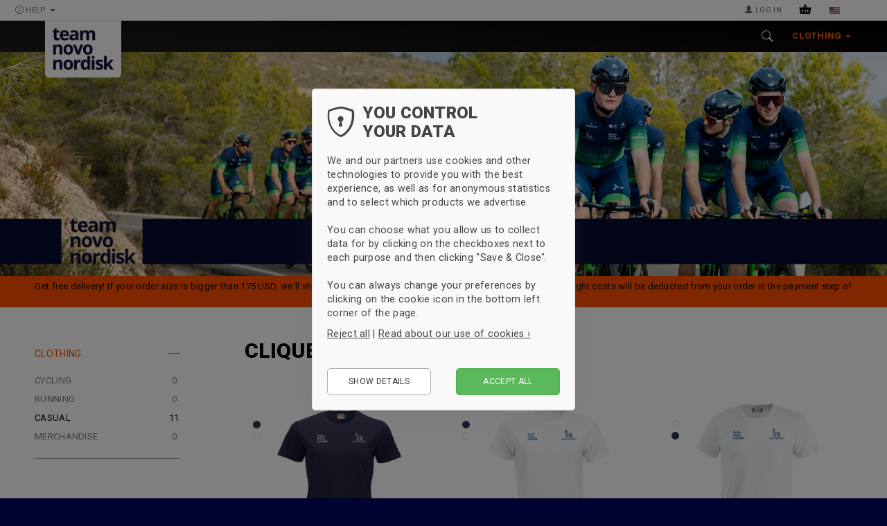

--- FILE ---
content_type: text/html; charset=UTF-8
request_url: https://tnn.sportyfied.com/us/browse/brands/clique
body_size: 30335
content:
<!DOCTYPE html>
<html lang="en-US" class="">
<head>
	<meta charset="utf-8">
	<title>Running by Clique &rsaquo; Fritid &rsaquo; Brands in the shop - Brands in the shop | Team Novo Nordisk</title>
	<meta name="title" content="Running by Clique &rsaquo; Fritid &rsaquo; Brands in the shop - Brands in the shop | Team Novo Nordisk">
	<meta name="description" content="This is an overview of the brands on the official shop for {{club_name}}">
	<meta name="Author" content="Sportyfied">

	<meta name="viewport" content="width=device-width, initial-scale=1.0, maximum-scale=1.0, user-scalable=0">
	<meta http-equiv="X-UA-Compatible" content="IE=edge">
	<meta http-equiv="Content-Type" content="text/html; charset=utf-8">
	<meta http-equiv="Content-Language" content="en-US">
	<meta http-equiv="Expires" content="Fri, 23 Jan 2026 7:52:58 GMT">
	<meta http-equiv="pragma" content="no-cache">
	
	<meta name="robots" content="all">
	<meta name="distribution" content="global">
	<meta name="keywords" content="">
	<meta name="medium" content="mult">

	<meta name="google-site-verification" content="DCgHEFWTgmgAzOkR2JLTmVtZtzduihpStMV1ZKC533c" />
	<meta name="google-site-verification" content="VRlpt3IuGghf3Tp0PcDw1w4xDmMyDJ9RNjSaqS1kPtA" />
	<meta name="google-site-verification" content="1WquF0sDxADiybeW1R_CVPm9NNido374LGHWl_xEoCg" />
	<meta name="facebook-domain-verification" content="jzwu77pf9amhma9a2r0xtjc5r0mv1s" />
	<meta name="facebook-domain-verification" content="gs0cz5fx77lo5d7gekz2ppvdltjs9b" />
	<meta name="facebook-domain-verification" content="0bqwddx95v4ej5higyiyjb4bc3sqdk" />

	<script type="text/javascript" charset="utf-8">
		var langcode = 'us';
		var language = 'american';
		var currency = 'usd';
		var currency_symbol = '$';
		var environment = 'production';
		var decimal_point = '.';
		var thousands_sep = ',';
		var base_url = 'https://tnn.sportyfied.com/us/';
		var js_active_search_str = '/brands/clique';
			</script>
	
	<meta property="og:title" content="Running by Clique &rsaquo; Fritid &rsaquo; Brands in the shop - Brands in the shop | Team Novo Nordisk">
	<meta property="og:description" content="This is an overview of the brands on the official shop for {{club_name}}">
	<meta property="og:type" content="website">
	<meta property="og:url" content="https://tnn.sportyfied.com/us/browse/brands/clique">
	<meta property="og:site_name" content="Sportyfied">
	<meta property="og:image" content="https://www.sportyfied.com/img/logos/sportyfied_share.png?v=2.9.9c">
		
	<link rel="alternate" hreflang="da-DK" href="https://tnn.sportyfied.com/da/browse/brands/clique">
	<link rel="alternate" hreflang="en" href="https://tnn.sportyfied.com/en/browse/brands/clique">
	<link rel="alternate" hreflang="sv-SE" href="https://tnn.sportyfied.com/sv/browse/brands/clique">
	<link rel="alternate" hreflang="en-US" href="https://tnn.sportyfied.com/us/browse/brands/clique">
	<link rel="alternate" hreflang="de" href="https://tnn.sportyfied.com/de/browse/brands/clique">
	<link rel="alternate" hreflang="fr-FR" href="https://tnn.sportyfied.com/fr/browse/brands/clique">
	<link rel="alternate" hreflang="es-ES" href="https://tnn.sportyfied.com/es/browse/brands/clique">
	<link rel="alternate" hreflang="pt-PT" href="https://tnn.sportyfied.com/pt/browse/brands/clique">
	<link rel="alternate" hreflang="it-IT" href="https://tnn.sportyfied.com/it/browse/brands/clique">
	<link rel="alternate" hreflang="nl-NL" href="https://tnn.sportyfied.com/nl/browse/brands/clique">
	<link rel="alternate" hreflang="pl-PL" href="https://tnn.sportyfied.com/pl/browse/brands/clique">
		
	<link rel="canonical" href="https://tnn.sportyfied.com/us/browse/brands/clique">
		
	<link rel="image_src" href="https://www.sportyfied.com/img/logos/sportyfied_share.png?v=2.9.9c">
	<link rel="shortcut icon" href="/img/favicon.png" type="image/x-icon">

		<link href="https://fonts.googleapis.com/css?family=Roboto:300,400,500,700,900" rel="stylesheet" type="text/css">
		<link href="https://fonts.googleapis.com/css?family=Roboto:300,400,700,900|Roboto+Condensed:700" rel="stylesheet" type="text/css">
		
	<link rel="stylesheet" href="/css_v2/bootstrap.min.css?v2.9.9c">
	<link rel="stylesheet" href="/css_v2/front.css?v2.9.9c">
	<link rel="stylesheet" href="/css_v3/wishlist.css?v2.9.9c">
	<link rel="stylesheet" href="/css_v2/animate_min.css?v2.9.9c">
		

	<link rel="stylesheet" href="/css_v2/club_style_2020.css?v2.9.9c">


	<link rel="stylesheet" href="/css_v2/shop_tnn.css?v2.9.9c">

	
	<script type="text/javascript" src="/js_v2/jquery-1.12.0.min.js"></script>
	<script type="text/javascript" src="/js_v2/bootstrap.min.js" defer="true"></script>
	<script type="text/javascript" src="/js_v2/jquery-ui-1.8.23.custom.min.js?v2.9.9c" defer="true"></script>
	<script type="text/javascript" src="/js_v2/jquery.mobile.custom.min.1.3.2.js?v2.9.9c" defer="true"></script>
	<script type="text/javascript" src="/js_v2/velin.js?v2.9.9c"></script>
	<script type="text/javascript" src="/js_v2/vcookieconsent.js?v2.9.9c"></script> 	

	<link rel="stylesheet" href="/css_v3/embla.css?v2.9.9c">

	<link rel="stylesheet" href="/css_v3/embla.css?v2.9.9c">
	<script defer src="/js_v3/embla-carousel.umd.js?v=2.9.9c"></script>
	<script defer src="/js_v3/embla-carousel-autoplay.umd.js?v=2.9.9c"></script>
	<script defer src="/js_v3/embla-init.js?v=2.9.9c"></script>
						
				
	<style type="text/css" media="screen">
		body {
			background-color:#000230;
			background-attachment:fixed;
		}		
	</style>
			
</head>



<body class="american production page-browse club_shop club_shop_110 shop_has_logo shop_has_media shop_has_language_select shop_has_footer_nav shop_has_usps_bar shop_has_nav_left">
		


<header class="main has_club_banner">
		<div class="topnav-holder hidden-xs">
		
		<nav class="infonav">
			<div class="container">
				<a class="rel nowrap clubshop_name" href="https://tnn.sportyfied.com/us/">Team Novo Nordisk Shop</a>				<ul class="nav navbar-nav infonav_left">
															<li class="dropdown">
						<a href="https://tnn.sportyfied.com/us/about" class="dropdown-toggle" data-toggle="dropdown" role="button" aria-haspopup="true" aria-expanded="false">
							<svg xmlns="http://www.w3.org/2000/svg" width="16" height="16" fill="currentColor" class="bi bi-info-circle" viewBox="0 0 16 16">
								<path d="M8 15A7 7 0 1 1 8 1a7 7 0 0 1 0 14zm0 1A8 8 0 1 0 8 0a8 8 0 0 0 0 16z"/>
								<path d="m8.93 6.588-2.29.287-.082.38.45.083c.294.07.352.176.288.469l-.738 3.468c-.194.897.105 1.319.808 1.319.545 0 1.178-.252 1.465-.598l.088-.416c-.2.176-.492.246-.686.246-.275 0-.375-.193-.304-.533L8.93 6.588zM9 4.5a1 1 0 1 1-2 0 1 1 0 0 1 2 0z"/>
							</svg>
							Help 
							<span class="caret"></span>
						</a>
						<span class="arrow"></span>
						<ul class="dropdown-menu service">
							<li style="padding:12px 20px 3px 20px">
								<p>You are welcome to contact us by email or phone.</p>
								<p><b>Mail</b><br><a href="mailto:contact@sportyfied.com">contact@sportyfied.com</a></p>
								<p><b>Phone</b><br><a href="tel:+4570707989">+45 7070 7989</a></p>
								<p><b>Opening hours</b><br>Mon-Thu 8:30-16, Fri 8:30-15</p>
								<p><b>Mail response time</b><br> Less than 24 hours during business days</p>
							</li>
														<li role="separator" class="divider"></li>
							<li>
								<a href="https://tnn.sportyfied.com/us/about">More information ›</a>
							</li>
													</ul>
					</li>
									</ul>
				<ul class="nav navbar-nav navbar-right infonav_right">
					
										
					<li class="go_login"><a href="https://tnn.sportyfied.com/us/login" title="Log in"><span class="glyphicon glyphicon-user"></span> Log in</a></li>					<li class="li_basket sticky_nav_extra">
						<a href="https://tnn.sportyfied.com/us/checkout/basket" class="info-basket">
							<span class="badge">0</span>
						</a>
					</li>
										<li class="dropdown language-dropdown-holder sticky_nav_extra">
						<a href="#" class="dropdown-toggle language-toggle" data-toggle="dropdown" role="button" aria-haspopup="true" aria-expanded="false">
							<span class="flag american" title="United States (USD)"></span>						</a>
						<span class="arrow"></span>
						<ul class="dropdown-menu">
														<li><a href="https://tnn.sportyfied.com/da/browse/brands/clique"><span class="flag danish" title="Dansk"></span> Dansk (DKK)</a></li>
														<li><a href="https://tnn.sportyfied.com/en/browse/brands/clique"><span class="flag english" title="Dansk"></span> English (EUR)</a></li>
														<li><a href="https://tnn.sportyfied.com/sv/browse/brands/clique"><span class="flag swedish" title="Dansk"></span> Svenska (EUR)</a></li>
														<li class="active"><a href="https://tnn.sportyfied.com/us/browse/brands/clique"><span class="flag american" title="Dansk"></span> United States (USD)</a></li>
														<li><a href="https://tnn.sportyfied.com/de/browse/brands/clique"><span class="flag german" title="Dansk"></span> Deutsch (EUR)</a></li>
														<li><a href="https://tnn.sportyfied.com/fr/browse/brands/clique"><span class="flag french" title="Dansk"></span> Français (EUR)</a></li>
														<li><a href="https://tnn.sportyfied.com/es/browse/brands/clique"><span class="flag spanish" title="Dansk"></span> Español (EUR)</a></li>
														<li><a href="https://tnn.sportyfied.com/pt/browse/brands/clique"><span class="flag portuguese" title="Dansk"></span> Português (EUR)</a></li>
														<li><a href="https://tnn.sportyfied.com/it/browse/brands/clique"><span class="flag italian" title="Dansk"></span> Italiano (EUR)</a></li>
														<li><a href="https://tnn.sportyfied.com/nl/browse/brands/clique"><span class="flag dutch" title="Dansk"></span> Nederlands (EUR)</a></li>
														<li><a href="https://tnn.sportyfied.com/pl/browse/brands/clique"><span class="flag polish" title="Dansk"></span> Polski (EUR)</a></li>
													</ul>
							</li>
									</ul>
			</div>
		</nav>
				<div class="topnav-wrap">
			<nav class="topnav navbar navbar-inverse">
				<div class="container">
					<div class="topnav_container">
						
						<div class="navbar-header brand_container">
														<a class="navbar-brand" href="https://tnn.sportyfied.com/us">
								<img src="/archive/tnn_logo_navy.png" alt="Team Novo Nordisk">
							</a>
																				</div>
						
						
						<ul class="nav navbar-nav navbar-right" itemscope itemtype="http://www.schema.org/SiteNavigationElement">
														<li itemprop="name" content="Search" class="li_topnav_search"><a href="https://tnn.sportyfied.com/us/search" itemprop="url" class="nav-item-search"><svg xmlns="http://www.w3.org/2000/svg" width="16" height="16" fill="currentColor" class="bi bi-search" viewBox="0 0 16 16"><path d="M11.742 10.344a6.5 6.5 0 1 0-1.397 1.398h-.001c.03.04.062.078.098.115l3.85 3.85a1 1 0 0 0 1.415-1.414l-3.85-3.85a1.007 1.007 0 0 0-.115-.1zM12 6.5a5.5 5.5 0 1 1-11 0 5.5 5.5 0 0 1 11 0z"/></svg><span class="arrow"></span></a></li>

							<li class="active li-item-clothing" data-active="active" itemprop="name" content="Clothing"><a href="https://tnn.sportyfied.com/us/browse/clothing" itemprop="url" title="Clothing" class="nav-item-clothing"><span class="nitem_label">Clothing</span> <span class="caret"></span></a><span class="arrow"></span></li><li class=" li-item-accessories" data-active="" itemprop="name" content="Accessories"><a href="https://tnn.sportyfied.com/us/browse/accessories" itemprop="url" title="Accessories" class="nav-item-accessories"><span class="nitem_label">Accessories</span></a><span class="arrow"></span></li>
						</ul>
				
																							</div>
				</div>
				
				

							</nav>
		
			
			<div class="topnav-expanded navbar-inverse hidden-xs">

				<div class="container clothing" style="display:none;">
					<div class="row col-md-10 col-md-offset-1 col-lg-8 col-lg-offset-2 flex-row">
						
						<nav class="topnavcol clothing">

							<a href="https://tnn.sportyfied.com/us/browse/clothing" class="nav-title">Clothing</a>

							<a href="https://tnn.sportyfied.com/us/browse/categories/tnn-cycling">Cycling</a><a href="https://tnn.sportyfied.com/us/browse/categories/tnn-running" class="active">Running</a><a href="https://tnn.sportyfied.com/us/browse/categories/tnn-casual">Casual</a><a href="https://tnn.sportyfied.com/us/browse/categories/tnn-merchandise">Merchandise</a>
						</nav>

												
						<nav class="topnavcol sports">

							<a href="https://tnn.sportyfied.com/us/browse/clothing" class="nav-title">Sports</a>

							<a href="https://tnn.sportyfied.com/us/browse/sports/running">Running</a><a href="https://tnn.sportyfied.com/us/browse/sports/cycling">Cycling</a><a href="https://tnn.sportyfied.com/us/browse/sports/fritid" class="active">Leisure</a>
						</nav>

												
						<nav class="topnavcol brands">
							<div class="rcm">
							<a href="https://tnn.sportyfied.com/us/browse/brands" class="nav-title">Brands</a>

							<a href="https://tnn.sportyfied.com/us/browse/brands/catlike">Catlike</a><a href="https://tnn.sportyfied.com/us/browse/brands/clique" class="active">Clique</a><a href="https://tnn.sportyfied.com/us/browse/brands/craft">Craft</a><a href="https://tnn.sportyfied.com/us/browse/brands/bee1">BEE1</a><a href="https://tnn.sportyfied.com/us/browse/brands/gsg">GSG</a><a href="https://tnn.sportyfied.com/us/browse/brands/maurten">Maurten</a><a href="https://tnn.sportyfied.com/us/browse/brands/nalini">Nalini</a><a href="https://tnn.sportyfied.com/us/browse/brands/Santic">Santic</a><a href="https://tnn.sportyfied.com/us/browse/brands/tnn">Team Novo Nordisk</a>							
							</div>
						</nav>

						
					</div>
				</div>
				
				<div class="container search">
					
					<div class="row">
						<div class="col-xs-12 search-form-holder">
							<form id="header_search_form" action="https://tnn.sportyfied.com/us/search" method="post">
								<div class="input-group input-group-lg text-center col-xs-12 col-sm-8 col-sm-offset-2 col-md-8 col-md-offset-2" style="margin-top:30px">
																		<input type="text" class="form-control header-search-input" placeholder="Search tnn.sportyfied.com">
									<span class="input-group-btn">
										<input type="submit" class="btn btn-primary" value="Search">
									</span>
								</div>
							</form>
						</div>
					</div>
					
					<div class="row">
						<div class="rcm header-search-results" id="header-search-results" style="padding-top:30px"></div>
					</div>
					
				</div>

			</div>
		</div>
			</div>
	
	<div class="mobilenav-content hidden-sm hidden-md hidden-lg">
		<div class="container padded">
			
						<section class="search open">
				<nav>
					<a href="https://tnn.sportyfied.com/us/search" class=""><i class="bi bi-search"></i> Search</a>
				</nav>
			</section>
												
						
						
			<section class="clothing open">
				<a href="https://tnn.sportyfied.com/us/browse/clothing" class="nav-title">Clothing</a>
				<nav>

				<a href="https://tnn.sportyfied.com/us/browse/categories/tnn-cycling">Cycling</a><a href="https://tnn.sportyfied.com/us/browse/categories/tnn-running" class="active">Running</a><a href="https://tnn.sportyfied.com/us/browse/categories/tnn-casual">Casual</a><a href="https://tnn.sportyfied.com/us/browse/categories/tnn-merchandise">Merchandise</a>					
					<div class="spacer smaller"></div>
				</nav>
			</section>

						
			<section class="accessories">
				<a href="https://tnn.sportyfied.com/us/browse/accessories" class="nav-title">Accessories</a>
				<nav>

									
					<div class="spacer smaller"></div>
				</nav>
			</section>


			


									


						
			
						
			<section class="sports open">
				<a href="https://tnn.sportyfied.com/us/browse" class="nav-title">Sports</a>
				<nav>

				<a href="https://tnn.sportyfied.com/us/browse/sports/running">Running</a><a href="https://tnn.sportyfied.com/us/browse/sports/cycling">Cycling</a><a href="https://tnn.sportyfied.com/us/browse/sports/fritid" class="active">Leisure</a>				
					<div class="spacer smaller"></div>
				</nav>
			</section>
									
			
			
						
			<section class="brands open">
				<a href="https://tnn.sportyfied.com/us/browse" class="nav-title">Brands</a>
				<nav>

				<a href="https://tnn.sportyfied.com/us/browse/brands/catlike">Catlike</a><a href="https://tnn.sportyfied.com/us/browse/brands/clique" class="active">Clique</a><a href="https://tnn.sportyfied.com/us/browse/brands/craft">Craft</a><a href="https://tnn.sportyfied.com/us/browse/brands/bee1">BEE1</a><a href="https://tnn.sportyfied.com/us/browse/brands/gsg">GSG</a><a href="https://tnn.sportyfied.com/us/browse/brands/maurten">Maurten</a><a href="https://tnn.sportyfied.com/us/browse/brands/nalini">Nalini</a><a href="https://tnn.sportyfied.com/us/browse/brands/Santic">Santic</a><a href="https://tnn.sportyfied.com/us/browse/brands/tnn">Team Novo Nordisk</a>					
					<div class="spacer smaller"></div>
				</nav>
			</section>
									
			<section class="service">
				<a href="https://tnn.sportyfied.com/us/browse" class="nav-title">Help</a>
				<nav>
					<p>You are welcome to contact us by email or phone.</p>
					<p class="uppercase">Mail<br><a href="mailto:contact@sportyfied.com">contact@sportyfied.com</a></p>
					<p class="uppercase">Phone<br><a href="tel:+4570707989">+45 7070 7989</a></p>
					<div class="spacer smaller"></div>
				</nav>
			</section>
			
			

						
						
			<div class="spacer"></div>
			
						<section class="pages open">
				<nav>

				<a href="https://tnn.sportyfied.com/us/browse" class="">Shop</a><a href="https://tnn.sportyfied.com/us/about" class="">About Sportyfied</a><a href="https://tnn.sportyfied.com/us/faq" class="">FAQ</a><a href="https://tnn.sportyfied.com/us/betingelser" class="">Terms & Conditions</a><a href="https://tnn.sportyfied.com/us/fortrydelsesret" class="">Right of withdrawel</a><a href="https://tnn.sportyfied.com/us/persondata" class="">Privacy Policy</a><a href="https://tnn.sportyfied.com/us/clubshops" class="">Club shops</a><a href="https://tnn.sportyfied.com/us/login" class="">Log in</a><a href="https://tnn.sportyfied.com/us/gavekort" class="">Giftcard</a>					
					<div class="spacer"></div>
				</nav>
			</section>
						
		</div>
	</div>
		<div class="mobilenav-holder sticky  visible-xs">
		<nav class="mobilenav navbar-inverse">
			<div class="container padded">
				<div class="mobile-navbar-header">
					<a class="navbar-brand " href="https://tnn.sportyfied.com/us"><img src="/archive/tnn_logo_navy.png" alt="Sportswear and teamwear online"></a>									</div>
				
				<div class="nav-icons">
										<div class="dropdown language-dropdown-holder">
						<a href="#" class="dropdown-toggle language-toggle" data-toggle="dropdown" role="button" aria-haspopup="true" aria-expanded="false">
							<span class="flag american" title="United States (USD)"></span>						</a>
						<span class="arrow"></span>
						<ul class="dropdown-menu">
														<li><a href="https://tnn.sportyfied.com/da/browse/brands/clique"><span class="flag danish" title="Dansk (DKK)"></span> Dansk (DKK)</a></li>
														<li><a href="https://tnn.sportyfied.com/en/browse/brands/clique"><span class="flag english" title="English (EUR)"></span> English (EUR)</a></li>
														<li><a href="https://tnn.sportyfied.com/sv/browse/brands/clique"><span class="flag swedish" title="Svenska (EUR)"></span> Svenska (EUR)</a></li>
														<li class="active"><a href="https://tnn.sportyfied.com/us/browse/brands/clique"><span class="flag american" title="United States (USD)"></span> United States (USD)</a></li>
														<li><a href="https://tnn.sportyfied.com/de/browse/brands/clique"><span class="flag german" title="Deutsch (EUR)"></span> Deutsch (EUR)</a></li>
														<li><a href="https://tnn.sportyfied.com/fr/browse/brands/clique"><span class="flag french" title="Français (EUR)"></span> Français (EUR)</a></li>
														<li><a href="https://tnn.sportyfied.com/es/browse/brands/clique"><span class="flag spanish" title="Español (EUR)"></span> Español (EUR)</a></li>
														<li><a href="https://tnn.sportyfied.com/pt/browse/brands/clique"><span class="flag portuguese" title="Português (EUR)"></span> Português (EUR)</a></li>
														<li><a href="https://tnn.sportyfied.com/it/browse/brands/clique"><span class="flag italian" title="Italiano (EUR)"></span> Italiano (EUR)</a></li>
														<li><a href="https://tnn.sportyfied.com/nl/browse/brands/clique"><span class="flag dutch" title="Nederlands (EUR)"></span> Nederlands (EUR)</a></li>
														<li><a href="https://tnn.sportyfied.com/pl/browse/brands/clique"><span class="flag polish" title="Polski (EUR)"></span> Polski (EUR)</a></li>
													</ul>
					</div>
															<a href="https://tnn.sportyfied.com/us/search" title="Search" class="mobile_nav_search "><span class="bi bi-search"></span></a>
										<a href="https://tnn.sportyfied.com/us/checkout/basket" title="Your Basket" class="basket-toggle" data-toggle="basket">
						<span class="badge">0</span>
					</a>
					<a href="#menu" class="menu-toggle" data-toggle="menu">
						<span class="icon-bar"></span>
						<span class="icon-bar"></span>
						<span class="icon-bar"></span>
					</a>
				</div>
			</div>
		</nav>
			</div>

		
			
				
				
				
		
</header>



<div class="container club_banner-container">
	<div class="row">
				<div class="club_banner" style="background-image:url('/archive/tnn_topbanner_2026_2.jpg');">
			<a href="https://tnn.sportyfied.com/us/" class="boxlink"></a>
					</div>
	</div>
</div>
<style type="text/css" media="screen">
	header .topnav-spacer {
		display:none;
	}
	.page-home .container.main {
		margin-top:0;
	}
</style>








	<div class="container notice_container page_top_usp">
	<div class="row">
	
	
<div class="notice medium text_black bg_orange page_top_usp" data-notice_id="19">
	<div class="n_container">
		<div class="n_content">
			<span class="text">Get free delivery! If your order size is bigger than 175 USD, we'll ship your order free of charge to any country in the world. The freight costs will be deducted from your order in the payment step of checkout.</span>
					</div>
					</div>
</div>

			
	</div>	
	</div>
	
	
	<div class="container main">
			
		

<div class="v2_product_list_inc row flex-row">
	
		<div class="hidden-xs col-sm-3 col-md-3 col-lg-3 productfilter-holder-container gluey">
	
<div class="productfilter-holder">

		<div class="activefilter">
		<div class="row">
		
		
		</div>
	</div>

		
	<div class="productfilter v2">
	
		<section class="space"></section>
	
				
						<section data-type="categories" class="c_clothes open" data-category_id="36">
				<a href="#" class="title">Clothing<span class="toggle"></span></a>
				<div class="items">
				<a href="https://tnn.sportyfied.com/us/browse/categories/tnn-cycling/brands/clique" data-category_id="389">Cycling<span></span></a><a href="https://tnn.sportyfied.com/us/browse/categories/tnn-running/brands/clique" data-category_id="178">Running<span></span></a><a href="https://tnn.sportyfied.com/us/browse/categories/tnn-casual/brands/clique" data-category_id="179">Casual<span></span></a><a href="https://tnn.sportyfied.com/us/browse/categories/tnn-merchandise/brands/clique" data-category_id="163">Merchandise<span></span></a>				</div>
			</section>
			
				
				<section data-type="sports" class="open">
			<a href="#" class="title">Sports<span class="toggle"></span></a>
			<div class="items">
			<a href="https://tnn.sportyfied.com/us/browse/sports/running/brands/clique" data-sport_id="18">Running<span></span></a><a href="https://tnn.sportyfied.com/us/browse/sports/cycling/brands/clique" data-sport_id="35">Cycling<span></span></a><a href="https://tnn.sportyfied.com/us/browse/sports/fritid/brands/clique" data-sport_id="47">Leisure<span></span></a>			</div>
		</section>
		
				<section data-type="brands" class="open">
			<a href="#" class="title">Brands<span class="toggle"></span></a>
			<div class="items">
			<a href="https://tnn.sportyfied.com/us/browse/brands/catlike" data-brand_id="29">Catlike<span></span></a><a href="https://tnn.sportyfied.com/us/browse" class="active" data-brand_id="9">Clique<span></span></a><a href="https://tnn.sportyfied.com/us/browse/brands/craft" data-brand_id="6">Craft<span></span></a><a href="https://tnn.sportyfied.com/us/browse/brands/bee1" data-brand_id="78">BEE1<span></span></a><a href="https://tnn.sportyfied.com/us/browse/brands/gsg" data-brand_id="40">GSG<span></span></a><a href="https://tnn.sportyfied.com/us/browse/brands/maurten" data-brand_id="103">Maurten<span></span></a><a href="https://tnn.sportyfied.com/us/browse/brands/nalini" data-brand_id="28">Nalini<span></span></a><a href="https://tnn.sportyfied.com/us/browse/brands/Santic" data-brand_id="107">Santic<span></span></a><a href="https://tnn.sportyfied.com/us/browse/brands/tnn" data-brand_id="58">Team Novo Nordisk<span></span></a>			</div>
		</section>
		

		
	
	</div><!-- #productfilter -->

	<script type="text/javascript" charset="utf-8">
	
		var active_nav_section = 'clothing';
		var active_search_params = {"brands":{"9":"clique"}};
		var active_search_string = '/brands/clique';
		var show_product_nav_counts = true;
	
	</script>

</div>	</div>
	
	

		<div class="col-xs-12 col-sm-9 col-md-9 col-lg-9 productholder" itemscope="" itemtype="https://schema.org/ItemList">
			
				
				
		<div class="row">
			<div class="col-xs-12">
								<h1 class="h1 ptitle product_list_title">Clique</h1>							</div>
		</div>
		
		
		
				<div class="row products_row flex-row filter_products_row hidden"></div>
		<div class="row products_row flex-row">
		
<div class="v2_product list_p col-xs-6 col-sm-6 col-md-4" data-product_id="5135" data-variant_id="13957" data-category_id="179" data-category_parent_id="36" data-brand_id="9" data-sport_ids='["47"]' data-gender="female" data-agegroup="adults" itemprop="itemListElement" itemscope="" itemtype="https://schema.org/Product">
	<link itemprop="logo" href="https://tnn.sportyfied.com/archive/clique_logo_black.png" />	<meta itemprop="category" content="Sports > Tøj > Casual"/>	<meta itemprop="position" content="0"/>		<div class="v2_img-holder">
		<div class="img"><div class="imgbox pimg mainthumb" style="background-image:url('/thumbs/regular/tnn18_clique_029361_580_newclassictladies_f_250x250.png');" data-vid="13957"></div></div><div class="img"><div class="imgbox pimg lazy-load hidden" data-vid="13958" data-bg_src="/thumbs/regular/tnn18_clique_029361_00_newclassictladies_f_2_250x250.png"></div></div>	</div>

	
	<meta itemprop="sku" content="cli13957"/>	<meta itemprop="mpn" content="cli13957"/>	<link itemprop="image" href="https://tnn.sportyfied.com/thumbs/regular/tnn18_clique_029361_580_newclassictladies_f_250x250.png" />	<meta itemprop="color" content="Navy blue"/>	<a href="https://tnn.sportyfied.com/us/product/5135/13957/brands/clique" class="boxlink" itemprop="url"></a>
	<div class="titlebox">
		<div class="brandname" itemprop="brand" itemtype="https://schema.org/Brand" itemscope><span class="b_name" itemprop="name" content="Clique">Clique</span></div>		<div class="title" itemprop="name">TNN Tee Women</div>
				<div class="price_tag" itemprop="offers" itemtype="https://schema.org/Offer" itemscope><link itemprop="url" content="https://tnn.sportyfied.com/us/product/5135/13957/brands/clique" /><meta itemprop="availability" content="https://schema.org/InStock"/><meta itemprop="priceCurrency" content="USD" /><meta itemprop="itemCondition" content="https://schema.org/NewCondition" /><meta itemprop="price" content="16.25" /><meta itemprop="priceValidUntil" content="2026-02-21" /><div class="our_price">$16.25</div></div>
	</div>
	<div class="tags">
													</div>
	
	<div class="vcolors"><a class="colorbub" href="https://tnn.sportyfied.com/us/product/5135/13957" title="Navy blue" data-vid="13957" data-pid="5135" style="background:#2d3951"></a><a class="colorbub" href="https://tnn.sportyfied.com/us/product/5135/13958" title="White" data-vid="13958" data-pid="5135" style="background:#ffffff"></a></div>	
	<div class="brandthumb" style="background-image:url('/thumbs/regular/clique_logo_black_64x64.png')"></div>	
</div>


<div class="v2_product list_p col-xs-6 col-sm-6 col-md-4" data-product_id="5135" data-variant_id="13958" data-category_id="179" data-category_parent_id="36" data-brand_id="9" data-sport_ids='["47"]' data-gender="female" data-agegroup="adults" itemprop="itemListElement" itemscope="" itemtype="https://schema.org/Product">
	<link itemprop="logo" href="https://tnn.sportyfied.com/archive/clique_logo_black.png" />	<meta itemprop="category" content="Sports > Tøj > Casual"/>	<meta itemprop="position" content="1"/>		<div class="v2_img-holder">
		<div class="img"><div class="imgbox pimg lazy-load hidden" data-vid="13957" data-bg_src="/thumbs/regular/tnn18_clique_029361_580_newclassictladies_f_250x250.png"></div></div><div class="img"><div class="imgbox pimg mainthumb" style="background-image:url('/thumbs/regular/tnn18_clique_029361_00_newclassictladies_f_2_250x250.png');" data-vid="13958"></div></div>	</div>

	
	<meta itemprop="sku" content="cli13958"/>	<meta itemprop="mpn" content="cli13958"/>	<link itemprop="image" href="https://tnn.sportyfied.com/thumbs/regular/tnn18_clique_029361_00_newclassictladies_f_2_250x250.png" />	<meta itemprop="color" content="White"/>	<a href="https://tnn.sportyfied.com/us/product/5135/13958/brands/clique" class="boxlink" itemprop="url"></a>
	<div class="titlebox">
		<div class="brandname" itemprop="brand" itemtype="https://schema.org/Brand" itemscope><span class="b_name" itemprop="name" content="Clique">Clique</span></div>		<div class="title" itemprop="name">TNN Tee Women</div>
				<div class="price_tag" itemprop="offers" itemtype="https://schema.org/Offer" itemscope><link itemprop="url" content="https://tnn.sportyfied.com/us/product/5135/13958/brands/clique" /><meta itemprop="availability" content="https://schema.org/InStock"/><meta itemprop="priceCurrency" content="USD" /><meta itemprop="itemCondition" content="https://schema.org/NewCondition" /><meta itemprop="price" content="16.25" /><meta itemprop="priceValidUntil" content="2026-02-21" /><div class="our_price">$16.25</div></div>
	</div>
	<div class="tags">
													</div>
	
	<div class="vcolors"><a class="colorbub" href="https://tnn.sportyfied.com/us/product/5135/13957" title="Navy blue" data-vid="13957" data-pid="5135" style="background:#2d3951"></a><a class="colorbub" href="https://tnn.sportyfied.com/us/product/5135/13958" title="White" data-vid="13958" data-pid="5135" style="background:#ffffff"></a></div>	
	<div class="brandthumb" style="background-image:url('/thumbs/regular/clique_logo_black_64x64.png')"></div>	
</div>


<div class="v2_product list_p col-xs-6 col-sm-6 col-md-4" data-product_id="2162" data-variant_id="5038" data-category_id="179" data-category_parent_id="36" data-brand_id="9" data-sport_ids='["47"]' data-gender="unisex" data-agegroup="kids" itemprop="itemListElement" itemscope="" itemtype="https://schema.org/Product">
	<link itemprop="logo" href="https://tnn.sportyfied.com/archive/clique_logo_black.png" />	<meta itemprop="category" content="Sports > Tøj > Casual"/>	<meta itemprop="position" content="2"/>		<div class="v2_img-holder">
		<div class="img"><div class="imgbox pimg mainthumb" style="background-image:url('/thumbs/regular/tnn18_029032_00_basict_f_3_250x250.png');" data-vid="5038"></div></div><div class="img"><div class="imgbox pimg lazy-load hidden" data-vid="13954" data-bg_src="/thumbs/regular/tnn18_029032_580_basict_f1_250x250.png"></div></div>	</div>

	
	<meta itemprop="sku" content="cli5038"/>	<meta itemprop="mpn" content="cli5038"/>	<link itemprop="image" href="https://tnn.sportyfied.com/thumbs/regular/tnn18_029032_00_basict_f_3_250x250.png" />	<meta itemprop="color" content="White"/>	<a href="https://tnn.sportyfied.com/us/product/2162/5038/brands/clique" class="boxlink" itemprop="url"></a>
	<div class="titlebox">
		<div class="brandname" itemprop="brand" itemtype="https://schema.org/Brand" itemscope><span class="b_name" itemprop="name" content="Clique">Clique</span></div>		<div class="title" itemprop="name">TNN Tee Junior</div>
				<div class="price_tag" itemprop="offers" itemtype="https://schema.org/Offer" itemscope><link itemprop="url" content="https://tnn.sportyfied.com/us/product/2162/5038/brands/clique" /><meta itemprop="availability" content="https://schema.org/InStock"/><meta itemprop="priceCurrency" content="USD" /><meta itemprop="itemCondition" content="https://schema.org/NewCondition" /><meta itemprop="price" content="16.25" /><meta itemprop="priceValidUntil" content="2026-02-21" /><div class="our_price">$16.25</div></div>
	</div>
	<div class="tags">
													</div>
	
	<div class="vcolors"><a class="colorbub" href="https://tnn.sportyfied.com/us/product/2162/5038" title="White" data-vid="5038" data-pid="2162" style="background:#ffffff"></a><a class="colorbub" href="https://tnn.sportyfied.com/us/product/2162/13954" title="Navy blue" data-vid="13954" data-pid="2162" style="background:#2d3951"></a></div>	
	<div class="brandthumb" style="background-image:url('/thumbs/regular/clique_logo_black_64x64.png')"></div>	
</div>


<div class="v2_product list_p col-xs-6 col-sm-6 col-md-4" data-product_id="2162" data-variant_id="13954" data-category_id="179" data-category_parent_id="36" data-brand_id="9" data-sport_ids='["47"]' data-gender="unisex" data-agegroup="kids" itemprop="itemListElement" itemscope="" itemtype="https://schema.org/Product">
	<link itemprop="logo" href="https://tnn.sportyfied.com/archive/clique_logo_black.png" />	<meta itemprop="category" content="Sports > Tøj > Casual"/>	<meta itemprop="position" content="3"/>		<div class="v2_img-holder">
		<div class="img"><div class="imgbox pimg lazy-load hidden" data-vid="5038" data-bg_src="/thumbs/regular/tnn18_029032_00_basict_f_3_250x250.png"></div></div><div class="img"><div class="imgbox pimg mainthumb" style="background-image:url('/thumbs/regular/tnn18_029032_580_basict_f1_250x250.png');" data-vid="13954"></div></div>	</div>

	
	<meta itemprop="sku" content="cli13954"/>	<meta itemprop="mpn" content="cli13954"/>	<link itemprop="image" href="https://tnn.sportyfied.com/thumbs/regular/tnn18_029032_580_basict_f1_250x250.png" />	<meta itemprop="color" content="Navy blue"/>	<a href="https://tnn.sportyfied.com/us/product/2162/13954/brands/clique" class="boxlink" itemprop="url"></a>
	<div class="titlebox">
		<div class="brandname" itemprop="brand" itemtype="https://schema.org/Brand" itemscope><span class="b_name" itemprop="name" content="Clique">Clique</span></div>		<div class="title" itemprop="name">TNN Tee Junior</div>
				<div class="price_tag" itemprop="offers" itemtype="https://schema.org/Offer" itemscope><link itemprop="url" content="https://tnn.sportyfied.com/us/product/2162/13954/brands/clique" /><meta itemprop="availability" content="https://schema.org/InStock"/><meta itemprop="priceCurrency" content="USD" /><meta itemprop="itemCondition" content="https://schema.org/NewCondition" /><meta itemprop="price" content="16.25" /><meta itemprop="priceValidUntil" content="2026-02-21" /><div class="our_price">$16.25</div></div>
	</div>
	<div class="tags">
													</div>
	
	<div class="vcolors"><a class="colorbub" href="https://tnn.sportyfied.com/us/product/2162/5038" title="White" data-vid="5038" data-pid="2162" style="background:#ffffff"></a><a class="colorbub" href="https://tnn.sportyfied.com/us/product/2162/13954" title="Navy blue" data-vid="13954" data-pid="2162" style="background:#2d3951"></a></div>	
	<div class="brandthumb" style="background-image:url('/thumbs/regular/clique_logo_black_64x64.png')"></div>	
</div>


<div class="v2_product list_p col-xs-6 col-sm-6 col-md-4" data-product_id="2164" data-variant_id="5045" data-category_id="179" data-category_parent_id="36" data-brand_id="9" data-sport_ids='["47"]' data-gender="male" data-agegroup="adults" itemprop="itemListElement" itemscope="" itemtype="https://schema.org/Product">
	<link itemprop="logo" href="https://tnn.sportyfied.com/archive/clique_logo_black.png" />	<meta itemprop="category" content="Sports > Tøj > Casual"/>	<meta itemprop="position" content="4"/>		<div class="v2_img-holder">
		<div class="img"><div class="imgbox pimg mainthumb" style="background-image:url('/thumbs/regular/tnn18_029032_00_basict_f_2_250x250.png');" data-vid="5045"></div></div><div class="img"><div class="imgbox pimg lazy-load hidden" data-vid="13953" data-bg_src="/thumbs/regular/tnn18_029032_580_basict_f_250x250.png"></div></div>	</div>

	
	<meta itemprop="sku" content="cli5045"/>	<meta itemprop="mpn" content="cli5045"/>	<link itemprop="image" href="https://tnn.sportyfied.com/thumbs/regular/tnn18_029032_00_basict_f_2_250x250.png" />	<meta itemprop="color" content="White"/>	<a href="https://tnn.sportyfied.com/us/product/2164/5045/brands/clique" class="boxlink" itemprop="url"></a>
	<div class="titlebox">
		<div class="brandname" itemprop="brand" itemtype="https://schema.org/Brand" itemscope><span class="b_name" itemprop="name" content="Clique">Clique</span></div>		<div class="title" itemprop="name">TNN Tee Men</div>
				<div class="price_tag" itemprop="offers" itemtype="https://schema.org/Offer" itemscope><link itemprop="url" content="https://tnn.sportyfied.com/us/product/2164/5045/brands/clique" /><meta itemprop="availability" content="https://schema.org/InStock"/><meta itemprop="priceCurrency" content="USD" /><meta itemprop="itemCondition" content="https://schema.org/NewCondition" /><meta itemprop="price" content="18.50" /><meta itemprop="priceValidUntil" content="2026-02-21" /><div class="our_price">$18.50</div></div>
	</div>
	<div class="tags">
													</div>
	
	<div class="vcolors"><a class="colorbub" href="https://tnn.sportyfied.com/us/product/2164/5045" title="White" data-vid="5045" data-pid="2164" style="background:#ffffff"></a><a class="colorbub" href="https://tnn.sportyfied.com/us/product/2164/13953" title="Navy blue" data-vid="13953" data-pid="2164" style="background:#2d3951"></a></div>	
	<div class="brandthumb" style="background-image:url('/thumbs/regular/clique_logo_black_64x64.png')"></div>	
</div>


<div class="v2_product list_p col-xs-6 col-sm-6 col-md-4" data-product_id="2164" data-variant_id="13953" data-category_id="179" data-category_parent_id="36" data-brand_id="9" data-sport_ids='["47"]' data-gender="male" data-agegroup="adults" itemprop="itemListElement" itemscope="" itemtype="https://schema.org/Product">
	<link itemprop="logo" href="https://tnn.sportyfied.com/archive/clique_logo_black.png" />	<meta itemprop="category" content="Sports > Tøj > Casual"/>	<meta itemprop="position" content="5"/>		<div class="v2_img-holder">
		<div class="img"><div class="imgbox pimg lazy-load hidden" data-vid="5045" data-bg_src="/thumbs/regular/tnn18_029032_00_basict_f_2_250x250.png"></div></div><div class="img"><div class="imgbox pimg mainthumb" style="background-image:url('/thumbs/regular/tnn18_029032_580_basict_f_250x250.png');" data-vid="13953"></div></div>	</div>

	
	<meta itemprop="sku" content="cli13953"/>	<meta itemprop="mpn" content="cli13953"/>	<link itemprop="image" href="https://tnn.sportyfied.com/thumbs/regular/tnn18_029032_580_basict_f_250x250.png" />	<meta itemprop="color" content="Navy blue"/>	<a href="https://tnn.sportyfied.com/us/product/2164/13953/brands/clique" class="boxlink" itemprop="url"></a>
	<div class="titlebox">
		<div class="brandname" itemprop="brand" itemtype="https://schema.org/Brand" itemscope><span class="b_name" itemprop="name" content="Clique">Clique</span></div>		<div class="title" itemprop="name">TNN Tee Men</div>
				<div class="price_tag" itemprop="offers" itemtype="https://schema.org/Offer" itemscope><link itemprop="url" content="https://tnn.sportyfied.com/us/product/2164/13953/brands/clique" /><meta itemprop="availability" content="https://schema.org/InStock"/><meta itemprop="priceCurrency" content="USD" /><meta itemprop="itemCondition" content="https://schema.org/NewCondition" /><meta itemprop="price" content="18.50" /><meta itemprop="priceValidUntil" content="2026-02-21" /><div class="our_price">$18.50</div></div>
	</div>
	<div class="tags">
													</div>
	
	<div class="vcolors"><a class="colorbub" href="https://tnn.sportyfied.com/us/product/2164/5045" title="White" data-vid="5045" data-pid="2164" style="background:#ffffff"></a><a class="colorbub" href="https://tnn.sportyfied.com/us/product/2164/13953" title="Navy blue" data-vid="13953" data-pid="2164" style="background:#2d3951"></a></div>	
	<div class="brandthumb" style="background-image:url('/thumbs/regular/clique_logo_black_64x64.png')"></div>	
</div>


<div class="v2_product list_p col-xs-6 col-sm-6 col-md-4" data-product_id="2166" data-variant_id="5048" data-category_id="179" data-category_parent_id="36" data-brand_id="9" data-sport_ids='["47"]' data-gender="unisex" data-agegroup="all" itemprop="itemListElement" itemscope="" itemtype="https://schema.org/Product">
	<link itemprop="logo" href="https://tnn.sportyfied.com/archive/clique_logo_black.png" />	<meta itemprop="category" content="Sports > Tøj > Casual"/>	<meta itemprop="position" content="6"/>		<div class="v2_img-holder">
		<div class="img"><div class="imgbox pimg mainthumb" style="background-image:url('/thumbs/regular/tnn18_040162_55_basicbag_f_250x250.png');" data-vid="5048"></div></div>	</div>

	
	<meta itemprop="sku" content="cli5048"/>	<meta itemprop="mpn" content="cli5048"/>	<link itemprop="image" href="https://tnn.sportyfied.com/thumbs/regular/tnn18_040162_55_basicbag_f_250x250.png" />	<meta itemprop="color" content="Black & royal blue"/>	<a href="https://tnn.sportyfied.com/us/product/2166/5048/brands/clique" class="boxlink" itemprop="url"></a>
	<div class="titlebox">
		<div class="brandname" itemprop="brand" itemtype="https://schema.org/Brand" itemscope><span class="b_name" itemprop="name" content="Clique">Clique</span></div>		<div class="title" itemprop="name">TNN Light Sports Bag</div>
				<div class="price_tag" itemprop="offers" itemtype="https://schema.org/Offer" itemscope><link itemprop="url" content="https://tnn.sportyfied.com/us/product/2166/5048/brands/clique" /><meta itemprop="availability" content="https://schema.org/InStock"/><meta itemprop="priceCurrency" content="USD" /><meta itemprop="itemCondition" content="https://schema.org/NewCondition" /><meta itemprop="price" content="16.25" /><meta itemprop="priceValidUntil" content="2026-02-21" /><div class="our_price">$16.25</div></div>
	</div>
	<div class="tags">
													</div>
	
		
	<div class="brandthumb" style="background-image:url('/thumbs/regular/clique_logo_black_64x64.png')"></div>	
</div>


<div class="v2_product list_p col-xs-6 col-sm-6 col-md-4" data-product_id="2158" data-variant_id="5029" data-category_id="179" data-category_parent_id="36" data-brand_id="9" data-sport_ids='["47"]' data-gender="unisex" data-agegroup="kids" itemprop="itemListElement" itemscope="" itemtype="https://schema.org/Product">
	<link itemprop="logo" href="https://tnn.sportyfied.com/archive/clique_logo_black.png" />	<meta itemprop="category" content="Sports > Tøj > Casual"/>	<meta itemprop="position" content="7"/>		<div class="v2_img-holder">
		<div class="img"><div class="imgbox pimg mainthumb" style="background-image:url('/thumbs/regular/tnn18_021031_580_basichoody_f1_250x250.png');" data-vid="5029"></div></div><div class="img"><div class="imgbox pimg lazy-load hidden" data-vid="5030" data-bg_src="/thumbs/regular/tnn18_021031_00_basichoody_f_4_250x250.png"></div></div>	</div>

	
	<meta itemprop="sku" content="cli5029"/>	<meta itemprop="mpn" content="cli5029"/>	<link itemprop="image" href="https://tnn.sportyfied.com/thumbs/regular/tnn18_021031_580_basichoody_f1_250x250.png" />	<meta itemprop="color" content="Marine blue"/>	<a href="https://tnn.sportyfied.com/us/product/2158/5029/brands/clique" class="boxlink" itemprop="url"></a>
	<div class="titlebox">
		<div class="brandname" itemprop="brand" itemtype="https://schema.org/Brand" itemscope><span class="b_name" itemprop="name" content="Clique">Clique</span></div>		<div class="title" itemprop="name">TNN Hoody Junior</div>
				<div class="price_tag" itemprop="offers" itemtype="https://schema.org/Offer" itemscope><link itemprop="url" content="https://tnn.sportyfied.com/us/product/2158/5029/brands/clique" /><meta itemprop="availability" content="https://schema.org/InStock"/><meta itemprop="priceCurrency" content="USD" /><meta itemprop="itemCondition" content="https://schema.org/NewCondition" /><meta itemprop="price" content="34.00" /><meta itemprop="priceValidUntil" content="2026-02-21" /><div class="our_price">$34</div></div>
	</div>
	<div class="tags">
													</div>
	
	<div class="vcolors"><a class="colorbub" href="https://tnn.sportyfied.com/us/product/2158/5029" title="Marine blue" data-vid="5029" data-pid="2158" style="background:#222834"></a><a class="colorbub" href="https://tnn.sportyfied.com/us/product/2158/5030" title="White" data-vid="5030" data-pid="2158" style="background:#ffffff"></a></div>	
	<div class="brandthumb" style="background-image:url('/thumbs/regular/clique_logo_black_64x64.png')"></div>	
</div>


<div class="v2_product list_p col-xs-6 col-sm-6 col-md-4" data-product_id="2158" data-variant_id="5030" data-category_id="179" data-category_parent_id="36" data-brand_id="9" data-sport_ids='["47"]' data-gender="unisex" data-agegroup="kids" itemprop="itemListElement" itemscope="" itemtype="https://schema.org/Product">
	<link itemprop="logo" href="https://tnn.sportyfied.com/archive/clique_logo_black.png" />	<meta itemprop="category" content="Sports > Tøj > Casual"/>	<meta itemprop="position" content="8"/>		<div class="v2_img-holder">
		<div class="img"><div class="imgbox pimg lazy-load hidden" data-vid="5029" data-bg_src="/thumbs/regular/tnn18_021031_580_basichoody_f1_250x250.png"></div></div><div class="img"><div class="imgbox pimg mainthumb" style="background-image:url('/thumbs/regular/tnn18_021031_00_basichoody_f_4_250x250.png');" data-vid="5030"></div></div>	</div>

	
	<meta itemprop="sku" content="cli5030"/>	<meta itemprop="mpn" content="cli5030"/>	<link itemprop="image" href="https://tnn.sportyfied.com/thumbs/regular/tnn18_021031_00_basichoody_f_4_250x250.png" />	<meta itemprop="color" content="White"/>	<a href="https://tnn.sportyfied.com/us/product/2158/5030/brands/clique" class="boxlink" itemprop="url"></a>
	<div class="titlebox">
		<div class="brandname" itemprop="brand" itemtype="https://schema.org/Brand" itemscope><span class="b_name" itemprop="name" content="Clique">Clique</span></div>		<div class="title" itemprop="name">TNN Hoody Junior</div>
				<div class="price_tag" itemprop="offers" itemtype="https://schema.org/Offer" itemscope><link itemprop="url" content="https://tnn.sportyfied.com/us/product/2158/5030/brands/clique" /><meta itemprop="availability" content="https://schema.org/InStock"/><meta itemprop="priceCurrency" content="USD" /><meta itemprop="itemCondition" content="https://schema.org/NewCondition" /><meta itemprop="price" content="34.00" /><meta itemprop="priceValidUntil" content="2026-02-21" /><div class="our_price">$34</div></div>
	</div>
	<div class="tags">
													</div>
	
	<div class="vcolors"><a class="colorbub" href="https://tnn.sportyfied.com/us/product/2158/5029" title="Marine blue" data-vid="5029" data-pid="2158" style="background:#222834"></a><a class="colorbub" href="https://tnn.sportyfied.com/us/product/2158/5030" title="White" data-vid="5030" data-pid="2158" style="background:#ffffff"></a></div>	
	<div class="brandthumb" style="background-image:url('/thumbs/regular/clique_logo_black_64x64.png')"></div>	
</div>


<div class="v2_product list_p col-xs-6 col-sm-6 col-md-4" data-product_id="2160" data-variant_id="5033" data-category_id="179" data-category_parent_id="36" data-brand_id="9" data-sport_ids='["47"]' data-gender="unisex" data-agegroup="adults" itemprop="itemListElement" itemscope="" itemtype="https://schema.org/Product">
	<link itemprop="logo" href="https://tnn.sportyfied.com/archive/clique_logo_black.png" />	<meta itemprop="category" content="Sports > Tøj > Casual"/>	<meta itemprop="position" content="9"/>		<div class="v2_img-holder">
		<div class="img"><div class="imgbox pimg lazy-load mainthumb" data-vid="5033" data-bg_src="/thumbs/regular/tnn18_021031_580_basichoody_f_250x250.png"><div class="loader hidden"></div></div></div><div class="img"><div class="imgbox pimg lazy-load hidden" data-vid="5034" data-bg_src="/thumbs/regular/tnn18_021031_00_basichoody_f_3_250x250.png"></div></div>	</div>

	
	<meta itemprop="sku" content="cli5033"/>	<meta itemprop="mpn" content="cli5033"/>	<link itemprop="image" href="https://tnn.sportyfied.com/thumbs/regular/tnn18_021031_580_basichoody_f_250x250.png" />	<meta itemprop="color" content="Navy blue"/>	<a href="https://tnn.sportyfied.com/us/product/2160/5033/brands/clique" class="boxlink" itemprop="url"></a>
	<div class="titlebox">
		<div class="brandname" itemprop="brand" itemtype="https://schema.org/Brand" itemscope><span class="b_name" itemprop="name" content="Clique">Clique</span></div>		<div class="title" itemprop="name">TNN Hoodie</div>
				<div class="price_tag" itemprop="offers" itemtype="https://schema.org/Offer" itemscope><link itemprop="url" content="https://tnn.sportyfied.com/us/product/2160/5033/brands/clique" /><meta itemprop="availability" content="https://schema.org/InStock"/><meta itemprop="priceCurrency" content="USD" /><meta itemprop="itemCondition" content="https://schema.org/NewCondition" /><meta itemprop="price" content="37.50" /><meta itemprop="priceValidUntil" content="2026-02-21" /><div class="our_price">$37.50</div></div>
	</div>
	<div class="tags">
													</div>
	
	<div class="vcolors"><a class="colorbub" href="https://tnn.sportyfied.com/us/product/2160/5033" title="Navy blue" data-vid="5033" data-pid="2160" style="background:#2d3951"></a><a class="colorbub" href="https://tnn.sportyfied.com/us/product/2160/5034" title="White" data-vid="5034" data-pid="2160" style="background:#ffffff"></a></div>	
	<div class="brandthumb" style="background-image:url('/thumbs/regular/clique_logo_black_64x64.png')"></div>	
</div>


<div class="v2_product list_p col-xs-6 col-sm-6 col-md-4" data-product_id="2160" data-variant_id="5034" data-category_id="179" data-category_parent_id="36" data-brand_id="9" data-sport_ids='["47"]' data-gender="unisex" data-agegroup="adults" itemprop="itemListElement" itemscope="" itemtype="https://schema.org/Product">
	<link itemprop="logo" href="https://tnn.sportyfied.com/archive/clique_logo_black.png" />	<meta itemprop="category" content="Sports > Tøj > Casual"/>	<meta itemprop="position" content="10"/>		<div class="v2_img-holder">
		<div class="img"><div class="imgbox pimg lazy-load hidden" data-vid="5033" data-bg_src="/thumbs/regular/tnn18_021031_580_basichoody_f_250x250.png"></div></div><div class="img"><div class="imgbox pimg lazy-load mainthumb" data-vid="5034" data-bg_src="/thumbs/regular/tnn18_021031_00_basichoody_f_3_250x250.png"><div class="loader hidden"></div></div></div>	</div>

	
	<meta itemprop="sku" content="cli5034"/>	<meta itemprop="mpn" content="cli5034"/>	<link itemprop="image" href="https://tnn.sportyfied.com/thumbs/regular/tnn18_021031_00_basichoody_f_3_250x250.png" />	<meta itemprop="color" content="White"/>	<a href="https://tnn.sportyfied.com/us/product/2160/5034/brands/clique" class="boxlink" itemprop="url"></a>
	<div class="titlebox">
		<div class="brandname" itemprop="brand" itemtype="https://schema.org/Brand" itemscope><span class="b_name" itemprop="name" content="Clique">Clique</span></div>		<div class="title" itemprop="name">TNN Hoodie</div>
				<div class="price_tag" itemprop="offers" itemtype="https://schema.org/Offer" itemscope><link itemprop="url" content="https://tnn.sportyfied.com/us/product/2160/5034/brands/clique" /><meta itemprop="availability" content="https://schema.org/InStock"/><meta itemprop="priceCurrency" content="USD" /><meta itemprop="itemCondition" content="https://schema.org/NewCondition" /><meta itemprop="price" content="37.50" /><meta itemprop="priceValidUntil" content="2026-02-21" /><div class="our_price">$37.50</div></div>
	</div>
	<div class="tags">
													</div>
	
	<div class="vcolors"><a class="colorbub" href="https://tnn.sportyfied.com/us/product/2160/5033" title="Navy blue" data-vid="5033" data-pid="2160" style="background:#2d3951"></a><a class="colorbub" href="https://tnn.sportyfied.com/us/product/2160/5034" title="White" data-vid="5034" data-pid="2160" style="background:#ffffff"></a></div>	
	<div class="brandthumb" style="background-image:url('/thumbs/regular/clique_logo_black_64x64.png')"></div>	
</div>

		</div>
		
		
	
	

		
	</div>
	
	<div id="productloader_overlay"></div>
	
		<script type="text/javascript">

		var cb_filter_debug = false;
		
		var products_list_categories = {"categories":{"179":{"13957":"13957","13958":"13958","5038":"5038","13954":"13954","5045":"5045","13953":"13953","5048":"5048","5029":"5029","5030":"5030","5033":"5033","5034":"5034"},"36":{"13957":"13957","13958":"13958","5038":"5038","13954":"13954","5045":"5045","13953":"13953","5048":"5048","5029":"5029","5030":"5030","5033":"5033","5034":"5034"}},"sports":{"47":{"13957":"13957","13958":"13958","5038":"5038","13954":"13954","5045":"5045","13953":"13953","5048":"5048","5029":"5029","5030":"5030","5033":"5033","5034":"5034"}},"brands":{"9":{"13957":"13957","13958":"13958","5038":"5038","13954":"13954","5045":"5045","13953":"13953","5048":"5048","5029":"5029","5030":"5030","5033":"5033","5034":"5034"}}};

		var filter_gender_vals = {};
		var filter_agegroup_vals = {};
		
		var filter_gender_override = '';

		$(document).ready(function(){
			hookExtFilter();
					});

		function hookProductAdminOptions()
		{
			$(".item_admin_options select").on('change',function(){
				
				var $input = $(this);
				var $product = $input.closest('.v2_product');
				var product_id = $product.data('product_id');
				var gender = $product.find('select[name="gender"]') .val();
				var agegroup = $product.find('select[name="agegroup"]') .val();

				$.post("/admin/ajax_admin/product_set_data/"+product_id,
					{ 
						'gender' : gender,
						'agegroup' : agegroup
					},
					function(response){
						//$("#contentRight").html(response);
						$product.find('.save_success').addClass('active');
						setTimeout(function(){
							$product.find('.save_success').removeClass('active');
						},1000);
					}
				);
			});
		}

		function hookExtFilter()
		{
			$ext_filter = $(".ext_filter");
			if(!$ext_filter.length) return false;

			$ext_filter.find('input').on('change',function(e){
				var $input = $(this);
				if(cb_filter_debug) console.log("Change: ",$input.val());
				makeExtFilterChoice($input);
				applyExtFilter();
			});
		
			// Check for cookie filter values
			var last_product_filter_choices = typeof vGetCookie === 'function' ? vGetCookie('product_filter') : '';
			if(last_product_filter_choices)
			{
				var parsed_filter_choices = JSON.parse(last_product_filter_choices);
				if(typeof parsed_filter_choices === 'object')
				{
					if(cb_filter_debug) console.log("last_product_filter_choices",parsed_filter_choices);
					$.each(parsed_filter_choices,function(k,v){
						
						if(k == 'gen_filter_opt')
						{
							if(filter_gender_override) v = filter_gender_override;
						}

						var $filter_input = $('.ext_filter input[name="'+k+'"][value="'+v+'"]');

						
						if($filter_input.length && !$filter_input.is(':disabled'))
						{
							$('.ext_filter input[name="'+k+'"]').removeAttr('checked');
							
							if(k == 'gen_filter_opt' && filter_gender_override)
							{
								$filter_input.prop('checked',true);
								makeExtFilterChoice($filter_input);
							}
							else
							{
								$filter_input.prop('checked',true);
							}
						}
					});
				}
			}
			else
			{
				if(filter_gender_override)
				{
					var $filter_input = $('.ext_filter input[name="gen_filter_opt"][value="'+filter_gender_override+'"]');
					if($filter_input.length && !$filter_input.is(':disabled'))
					{
						$('.ext_filter input[name="gen_filter_opt"]').removeAttr('checked');
						$filter_input.prop('checked',true);
						makeExtFilterChoice($filter_input);
					}
					
				}
			}
			if(filter_gender_override)
			{
				//
			}
		
			if(!$ext_filter.find('input:checked').length)
			{
				// Nothing checked, check "all"
				$("#filter_cb_all").prop('checked',true);
			}
			

			
			// If filter is not default "all" then apply it
			if(!$("#filter_cb_all").is(':checked'))
			{
				// Delay if this is a product page
								
				applyExtFilter();

							}
		}

		function makeExtFilterChoice($input)
		{
			//if(cb_filter_debug) console.log("makeExtFilterChoice");

			if($input.length)
			{
				//if(cb_filter_debug) console.log($input.attr('name'));
				var key_name = $input.attr('name');
				var input_val = $input.val();
				var data = {};
					data[key_name] = input_val;

				//console.log("new product_filter data",data);
				var cookie_data = JSON.stringify(data);
				vSetCookie('product_filter',cookie_data);
			}
		}

		function updateExtFilterVals()
		{
			var gen_opt_val = $('.ext_filter input[name="gen_filter_opt"]:checked').val();

			if(gen_opt_val)
			{
				if(gen_opt_val == 'kids')
				{
					filter_gender_vals = {'unisex':true};
					filter_agegroup_vals = {'all':true,'kids':true};
				}
				else if(gen_opt_val == 'all')
				{
					filter_gender_vals = {};
					filter_agegroup_vals = {};
				}
				else
				{
					filter_agegroup_vals = {'all':true,'adults':true};
					if(gen_opt_val == 'male')
					{
						filter_gender_vals = {'unisex':true,'male':true};
					}
					else if(gen_opt_val == 'female')
					{
						filter_gender_vals = {'unisex':true,'female':true};
					}
				}
			}
		}

		function applyExtFilter()
		{
			//if(cb_filter_debug) console.log("applyExtFilter");
			updateExtFilterVals();
			runExtFilter();
		}

		
		function runExtFilter()
		{
			//if(cb_filter_debug) console.log("runExtFilter");
			if(cb_filter_debug) console.log('filter_gender_vals',filter_gender_vals);
			if(cb_filter_debug) console.log('filter_agegroup_vals',filter_agegroup_vals);

			var got_filter_gender_vals = Object.keys(filter_gender_vals).length > 0 ? true : false;
			var got_filter_agegroup_vals = Object.keys(filter_agegroup_vals).length > 0 ? true : false;
			
			var $p_list = $(".productholder .products_row:not(.filter_products_row) .v2_product");
			var $products_row = $(".productholder .products_row:not(.filter_products_row)");
			var $filter_products_row = $(".productholder .filter_products_row");
			var found_filter_matches = false;
			var found_non_filter_matches = false;

			// Reset
			$products_row.find('.non_filter_title').remove();
			$filter_products_row.empty().addClass('hidden').removeClass('animated fadeInUpSmall');
			
			var $filtered_p_list;
			if(got_filter_gender_vals || got_filter_agegroup_vals)
			{
				//if(cb_filter_debug) console.log("look for products matching filter");

				var $last_exact_match;
				var $last_part_match;

				$p_list.each(function(i,p){
					var $p = $(p);
					var p_gender = $p.data('gender'); 
					var p_agegroup = $p.data('agegroup');

					var filter_match = true;
					var exact_filter_match = false;
					if(got_filter_gender_vals)
					{
						//console.log("look for gender match: "+p_gender+" in:",filter_gender_vals, filter_gender_vals.hasOwnProperty(p_gender));
						if(!filter_gender_vals.hasOwnProperty(p_gender))
						{
							//console.log("gender mismatch: ".p_gender);
							filter_match = false;
						}
					}
					if(got_filter_agegroup_vals)
					{
						//console.log("look for agegroup match: "+p_agegroup+" in:",filter_agegroup_vals, filter_agegroup_vals.hasOwnProperty(p_agegroup));
						if(!filter_agegroup_vals.hasOwnProperty(p_agegroup))
						{
							//console.log("agegroup mismatch: "+p_agegroup);
							filter_match = false;
						}
					}

					if(filter_match)
					{
						$p.addClass('filter_match').removeClass('filter_mismatch');

						// Attempt to insert best gender and age matches at the top of the results
						// While still maintaining the normal order within the best results
						if(got_filter_gender_vals && p_gender != 'unisex')
						{
							var $exact_match = $p.clone();
							if($last_exact_match && $last_exact_match.length)
							{
								$exact_match.insertAfter($last_exact_match);
							}
							else
							{
								$filter_products_row.prepend($exact_match);
							}
							$last_exact_match = $exact_match;
						}
						else if(got_filter_agegroup_vals && p_agegroup == 'kids')
						{
							var $exact_match = $p.clone();
							if($last_exact_match && $last_exact_match.length)
							{
								$exact_match.insertAfter($last_exact_match);
							}
							else
							{
								$filter_products_row.prepend($exact_match);
							}
							$last_exact_match = $exact_match;
						}
						else
						{
							$filter_products_row.append($p.clone());
						}
						
						found_filter_matches = true;
					}
					else
					{
						$p.removeClass('filter_match').addClass('filter_mismatch');
						found_non_filter_matches = true;
					}
					
				});
			}
			else
			{
				$p_list.removeClass('filter_match filter_mismatch');
			}

			if(found_filter_matches)
			{
				var filter_title = 'Filter matches';
				var non_matching_title = 'Products not matching filter';
				if(filter_gender_vals.hasOwnProperty('female'))
				{
					filter_title = 'For women';
					non_matching_title = 'For others';
					if(!$("#filter_cb_men").is(':disabled'))
					{
						non_matching_title = 'For men';
						if(!$("#filter_cb_kids").is(':disabled'))
						{
							non_matching_title+= ' & Kids';
						}
					}
				}
				else if(filter_gender_vals.hasOwnProperty('male'))
				{
					filter_title = 'For men';
					non_matching_title = 'For others';
					if(!$("#filter_cb_women").is(':disabled'))
					{
						non_matching_title = 'For women';
						if(!$("#filter_cb_kids").is(':disabled'))
						{
							non_matching_title+= ' & Kids';
						}
					}
				}
				else if(filter_agegroup_vals.hasOwnProperty('kids'))
				{
					filter_title = 'For kids';
					non_matching_title = 'For adults';
				}
				else if(filter_agegroup_vals.hasOwnProperty('adults'))
				{
					filter_title = 'For adults';
					non_matching_title = 'For kids';
				}

				$filter_products_row.removeClass('hidden');
				setTimeout(function(){
					$filter_products_row.prepend('<div class="col-xs-12"><h3>'+filter_title+'</h3></div>');
					$filter_products_row.addClass('animated fast fadeInUpSmall');
				},5);
				

				if(found_non_filter_matches)
					$products_row.prepend('<div class="col-xs-12 non_filter_title"><h3 class="">'+non_matching_title+'</h3></div>');
			}
			else
			{
				
			}

			/*
			setTimeout(function(){
				cacheLazyItems(true);
			},50);
			*/

			setTimeout(function(){
				cacheLazyItems(true);
			},200);
			
			setTimeout(function(){
				cacheLazyItems(true);
			},800);
			
		
			

		}



	</script>
		
</div><!-- #product_list_inc -->

		
	</div>
	<div class="footer-override-holder">
	</div>





<footer class="site_footer">
	<div class="container logo-holder"></div>
	<div class="container footernav" id="footer">
		<div class="row flex-row">
		
			
		
		
		
		
			
		<nav class="footnavcol col-xs-6 col-sm-4 col-md-4 col-lg-2 clothing">

						
						
					
			<a href="https://tnn.sportyfied.com/us/browse/clothing" class="nav-title">Clothing</a>
			
						
			<a href="https://tnn.sportyfied.com/us/browse/categories/tnn-cycling">Cycling</a>
			
						
			<a href="https://tnn.sportyfied.com/us/browse/categories/tnn-running">›&nbsp;Running</a>
			
						
			<a href="https://tnn.sportyfied.com/us/browse/categories/tnn-casual">Casual</a>
			
						
			<a href="https://tnn.sportyfied.com/us/browse/categories/tnn-merchandise">Merchandise</a>
			
					
		</nav>
	
				
		
			
		<nav class="footnavcol col-xs-6 col-sm-4 col-md-4 col-lg-2 accessories">
		
			<a href="https://tnn.sportyfied.com/us/browse/accessories" class="nav-title">Accessories</a>
			
					
		</nav>
	
				
		
		
			
		<nav class="footnavcol col-xs-6 col-sm-4 col-md-4 col-lg-2 sports">
		
			<a href="https://tnn.sportyfied.com/us/browse" class="nav-title">Sports</a>
			
						
			<a href="https://tnn.sportyfied.com/us/browse/sports/running">Running</a>
			
						
			<a href="https://tnn.sportyfied.com/us/browse/sports/cycling">Cycling</a>
			
						
			<a href="https://tnn.sportyfied.com/us/browse/sports/fritid" class="active">Leisure</a>
			
					
		</nav>
	
				
		
		
						
		<nav class="footnavcol col-xs-6 col-sm-4 col-md-4 col-lg-2 brands">
		
			<a href="https://tnn.sportyfied.com/us/browse/brands" class="nav-title">Brands</a>
			
						
			<a href="https://tnn.sportyfied.com/us/browse/brands/clique" class="active">Clique</a>
			
						
			<a href="https://tnn.sportyfied.com/us/browse/brands/craft">Craft</a>
			
			
						<div class="spacer smaller"></div>
			<a href="https://tnn.sportyfied.com/us/browse/brands" class="show_all_brands">View all brands »</a>
					
		</nav>

							
				
		<nav class="footnavcol col-xs-6 col-sm-4 col-md-4 col-lg-2 pages">
			
			<a href="https://tnn.sportyfied.com/us/about" class="nav-title">Sportyfied</a>
			
						
			<a href="https://tnn.sportyfied.com/us/browse" class="">Shop</a>
			
						
			<a href="https://tnn.sportyfied.com/us/about" class="">About Sportyfied</a>
			
						
			<a href="https://tnn.sportyfied.com/us/faq" class="">FAQ</a>
			
						
			<a href="https://tnn.sportyfied.com/us/betingelser" class="">Terms & Conditions</a>
			
						
			<a href="https://tnn.sportyfied.com/us/fortrydelsesret" class="">Right of withdrawel</a>
			
						
			<a href="https://tnn.sportyfied.com/us/persondata" class="">Privacy Policy</a>
			
						
			<a href="https://tnn.sportyfied.com/us/clubshops" class="">Club shops</a>
			
						
			<a href="https://tnn.sportyfied.com/us/account" class="">My account</a>
			
						
			<a href="https://tnn.sportyfied.com/us/gavekort" class="">Giftcard</a>
			
						
		</nav>
		
		
		
			
		</div>
	</div>

		
	<div class="col-xs-12 text-center payment_options">
		<img src="/img/checkout_accepted_cards_v4_usd.png?v=2.9.9c" alt="" style="max-height:25px;max-width:330px;margin:0 10px;">			</div>

	
</footer> <!-- end footer -->










<script type="text/javascript">

var basketTimeout;
var basket_close_delay 		= 700;
var basket_expand_time 		= 280;
var basket_collapse_time 	= 280;
var basket_first 			= true;
var basket_amount 			= '0.00';
var basket_vat				= '0.00';
var cart_total				= 0;
var cart_total_vat			= 0;
var cart_total_original		= 0;
var cart_total_discount		= 0;
var currency				= 'usd';
var currency_symbol			= '$';
var lang 					= 'american';
var langcode 				= 'us';
var btn_height 				= 50;
var cartTotalRowSelectors = [
	'.tr_checkout_products_total',
	'.tr_checkout_total_vat',
	'.tr_checkout_total_amount',
	'.tr_checkout_discount_code_val',
	'.tr_checkout_ship_fee'
];

function updateCartBadgeCount(count)
{
	var safeCount = parseInt(count, 10);
	if(isNaN(safeCount) || safeCount < 0) safeCount = 0;
	$(".info-basket .badge, .basket-toggle .badge").html(safeCount);
	var $basketTitle = $("#basket .basket_title, #basket_title");
	if($basketTitle.length)
	{
		$basketTitle.html('Your Basket ('+safeCount+')');
	}
	$('.cart_total_items').text(safeCount);
	$('.cart_products_label').toggle(safeCount > 0);

	// Toggle ship notice visibility based on item count
	var $shipNotice = $('.cart_overlay .cart_ship_notice');
	if($shipNotice.length)
	{
		if(safeCount <= 0)
		{
			$shipNotice.hide();
		}
		else
		{
			$shipNotice.show();
		}
	}
}

function resolveIncomingCartItemCount($incoming)
{
	if(!$incoming || !$incoming.length) return null;
	if($incoming.hasClass('cart_is_empty')) return 0;
	var $countEl = $incoming.find('.cart_total_items').first();
	if($countEl.length)
	{
		var parsed = parseInt($countEl.text(), 10);
		if(!isNaN(parsed) && parsed >= 0)
		{
			return parsed;
		}
	}

	var qtySum = 0;
	var hasQtyNodes = false;
	$incoming.find('.cart_items_table .qty, .cart_items_table .c_qty').each(function(){
		hasQtyNodes = true;
		var val = parseInt($(this).text(), 10);
		if(!isNaN(val) && val > 0) qtySum += val;
	});
	if(hasQtyNodes) {
		return qtySum;
	}

	// If we have a cart table but no qty elements, treat as empty cart
	if($incoming.find('.cart_items_table').length) {
		return 0;
	}

	return null;
}

function processCartOverlayResponse(html, $checkout_cart_table_holder)
{
	var $incoming = $(html);
	if($('.cart_overlay').length)
	{
		syncCartOverlayView($incoming);
	}
	if($checkout_cart_table_holder && $checkout_cart_table_holder.length)
	{
		
		syncCheckoutCartView($incoming, $checkout_cart_table_holder);
	}

	setTimeout(function(){
		updateNudges();
	},50);

	if(typeof CartQtyController !== 'undefined')
	{
		CartQtyController.bind($('.cart_overlay_content'), {fadeInLast:false});
		if($checkout_cart_table_holder && $checkout_cart_table_holder.length)
		{
			CartQtyController.bind($checkout_cart_table_holder, {fadeInLast:false});
		}
		CartQtyController.refreshCheckoutBasket();
	}

	var incomingCount = resolveIncomingCartItemCount($incoming);
	if(incomingCount !== null)
	{
		updateCartBadgeCount(incomingCount);
	}
}

function syncCartOverlayView($incoming)
{
	var $overlay = $('.cart_overlay');
	if(!$overlay.length) return;
	var $content = $overlay.find('.cart_overlay_content');
	var $totals_holder = $overlay.find('.cart_overlay_footer_prices');
	var $totals = $totals_holder.find('.cart_prices_table');

	hideCartLoader();

	var isEmpty = $incoming.hasClass('cart_is_empty');
	var $newItems = $incoming.find('.cart_items_table');
	var $newTotals = $incoming.find('.cart_prices_table');
	var $newShipNotice = $incoming.find('.cart_ship_notice');
	var $newTitle = $incoming.find('.cart_title');

	if(debug) console.log('syncCartOverlayView() - newTotals:', $newTotals);

	if(isEmpty)
	{
		var $emptyState = $incoming.clone();
		$content.empty().append($emptyState);
		$totals_holder.empty();
		$overlay.addClass('cart_is_empty');
		updateCartBadgeCount(0);
		return;
	}

	$overlay.removeClass('cart_is_empty');
	if($newTitle.length)
	{
		$('.cart_overlay_title').html($newTitle.html());
	}
	var $titleContainer = $('.cart_overlay_title_container');
	var $existingShipNotice = $titleContainer.find('.cart_ship_notice');
	if($newShipNotice.length)
	{
		var incomingNoticeHtml = $.trim($newShipNotice.html());
		var currentNoticeHtml = $.trim($existingShipNotice.html() || '');
		if(!$existingShipNotice.length)
		{
			$titleContainer.append($newShipNotice.clone());
		}
		else if(incomingNoticeHtml !== currentNoticeHtml)
		{
			$existingShipNotice.replaceWith($newShipNotice.clone());
		}
	}
	else
	{
		$existingShipNotice.remove();
	}

	var $existingTable = $content.find('.cart_items_table');
	if(!$existingTable.length)
	{
		$content.empty().append($newItems.clone());
	}
	else
	{
		syncCartRows($existingTable, $newItems);
	}

	if(!$content.find('.cart_nudges').length)
	{
		$content.append('<div class="cart_nudges nudges_container" data-placement="cart_overlay"></div>');
	}

	if(!$totals.length)
	{
		$totals_holder.empty();
		if($newTotals && $newTotals.length)
		{
			$totals_holder.append($newTotals.clone());
		}
	}
	else
	{
		syncTotals($totals, $newTotals);
	}
}

function syncCheckoutCartView($incoming, $holder)
{
	if(!$incoming || !$incoming.length) return;

	var $newItems = $incoming.find('.cart_items_table');
	var $newTotals = $incoming.find('.cart_prices_table');

	var $table = $holder.find('.cart_items_table');
	if(!$table.length)
	{
		$holder.html($newItems.clone());
	}
	else
	{
		syncCartRows($table, $newItems);
	}

	var $newShipNotice = $incoming.find('.cart_ship_notice');
	var $titleContainer = $('.cart_table_holder');
	var $existingShipNotice = $titleContainer.find('.cart_ship_notice');
	if($newShipNotice.length)
	{
		var incomingNoticeHtml = $.trim($newShipNotice.html());
		var currentNoticeHtml = $.trim($existingShipNotice.html() || '');
		if(!$existingShipNotice.length)
		{
			$titleContainer.append($newShipNotice.clone());
		}
		else if(incomingNoticeHtml !== currentNoticeHtml)
		{
			$existingShipNotice.replaceWith($newShipNotice.clone());
		}
	}
	else
	{
		$existingShipNotice.remove();
	}


	syncTotals($holder.find('.cart_prices_table'), $newTotals);
}

function syncCartRows($targetTable, $newTable)
{
	if(!$targetTable.length || !$newTable.length)
	{
		return;
	}

	var existingRows = {};
	$targetTable.find('tr[data-id]').each(function(){
		var $row = $(this);
		existingRows[$row.data('id')] = $row;
	});

	$newTable.find('tr[data-id]').each(function(){
		var $newRow = $(this);
		var rowId = $newRow.data('id');
		var $existingRow = existingRows[rowId];
		var newText = normalizePriceText($newRow.text());
		if(!$existingRow)
		{
			$targetTable.append($newRow.clone());
			flashCartRows($targetTable, {targetRows: $targetTable.find('tr[data-id="'+rowId+'"]')});
			return;
		}
		var existingText = normalizePriceText($existingRow.text());
		if(existingText !== newText)
		{
			$existingRow.replaceWith($newRow.clone());
			flashCartRows($targetTable, {targetRows: $targetTable.find('tr[data-id="'+rowId+'"]')});
		}
		delete existingRows[rowId];
	});

	$.each(existingRows, function(id, $row){
		if($row) $row.remove();
	});
}

function syncTotals($targetTotals, $newTotals)
{
	if(!$targetTotals.length || !$newTotals.length) return;
	cartTotalRowSelectors.forEach(function(sel){
		var $targetRow = $targetTotals.find(sel);
		var $newRow = $newTotals.find(sel);
		if(!$newRow.length)
		{
			$targetRow.remove();
			return;
		}
		var newText = normalizePriceText($newRow.text());
		if(!$targetRow.length)
		{
			$targetTotals.append($newRow.clone());
			flashCartRows($targetTotals, {targetTotals: $targetTotals.find(sel)});
			return;
		}
		if(normalizePriceText($targetRow.text()) !== newText)
		{
			$targetRow.replaceWith($newRow.clone());
			flashCartRows($targetTotals, {targetTotals: $targetTotals.find(sel)});
		}
	});
}

var CartQtyController = (function(){
	var siteBaseUrl = (typeof base_url !== 'undefined') ? base_url : 'https://tnn.sportyfied.com/us/';
	var qtyChanged = false;
	var qtyTimeout = null;
	var updateQtyAction = null;

	function bind(context, options)
	{
		if(debug) console.log('CartQtyController.bind()',context,options);
		var $ctx = normalizeContext(context);
		if(!$ctx.length) return;

		var opts = options || {};
		
		$ctx.find('.qty_sub, .qty_add').unbind('click').bind('click', function (e) {
			handleQtyClick($(this), e, opts);
		});

		$ctx.find('.removeitem').off('click').on('click', function(e){
			e.preventDefault();
			var $row = resolveRow($(this));
			var rowid = resolveRowId($row);
			if(!rowid) return;

			var $holder = $(this).closest('.cart_table_holder');
			if($holder.length && $holder.data('cart_locked') === 1)
			{
				return;
			}

			removeBasketItem(rowid);
		});
	}

	function handleQtyClick($btn, event, options)
	{
		if(event && typeof event.preventDefault === 'function')
		{
			event.preventDefault();
			if(typeof event.stopPropagation === 'function')
			{
				event.stopPropagation();
			}
		}
		if(!$btn.length) return;
		if($btn.hasClass('disabled')) return;
		if(isLocked($btn)) return;

		qtyChanged = true;

		if(debug) console.log('handleQtyClick()', $btn);


		var $row = resolveRow($btn);
		if(!$row.length) return;

		var $qtyDisplay = $btn.closest('.qty-container').find('.c_qty');
		var qty = parseInt($qtyDisplay.html(), 10);
		if(isNaN(qty)) qty = 0;
		qty = $btn.hasClass('qty_add') ? qty + 1 : qty - 1;
		if(qty < 0) qty = 0;

		$row.find('.qty_add, .qty_sub').removeClass('disabled');

		var limits = readQtyLimits($qtyDisplay);
		if(limits.min > 0 && qty <= limits.min)
		{
			qty = limits.min;
			$row.find('.qty_sub').addClass('disabled');
		}
		if(limits.max > 0 && qty >= limits.max)
		{
			qty = limits.max;
			$row.find('.qty_add').addClass('disabled');
		}

		$qtyDisplay.html(qty);

		clearTimeout(qtyTimeout);
		var rowid = resolveRowId($row);
		qtyTimeout = setTimeout(function(){
			submitQtyChange(rowid, qty, options);
		}, 400);
	}

	function submitQtyChange(rowid, qty, options)
	{
		if(!rowid) return;

		if(qty <= 0)
		{
			removeBasketItem(rowid);
			return;
		}

		if(updateQtyAction)
		{
			updateQtyAction.abort();
		}

		qtyChanged = false;

		$("#products_updating").show();

		var quiet_str = isCartIndex() ? '' : 'quiet';
		

		var d = new Date(); var t = d.getTime();
		updateQtyAction = $.ajax({
			type: "GET",
			url: siteBaseUrl+'basket/updateqty/'+rowid+'/'+qty+'/'+quiet_str+'/?t='+t,
			dataType: "html"
		}).done(function(data){
			if(debug) console.log('submitQtyChange() - AJAX done', data);
			if(!options || options.ignoreQtyChangedCheck !== true)
			{
				if(qtyChanged)
				{
					return;
				}
			}

			

			qtyChanged = false;

			let basket_update_result = updateBasketHtml(data, options && options.fadeInLast);
			
		});
	}

	function refreshCheckoutBasket()
	{
		var $checkoutContent = $(".checkout_index_basket_content");
		if(!$checkoutContent.length) return;

		var $row = $checkoutContent.find('.checkout-table tr.p_item').first();
		if(!$row.length) return;

		var rowid = resolveRowId($row);
		if(!rowid) return;

		var qty = parseInt($row.find('.c_qty').first().text(), 10);
		if(isNaN(qty) || qty <= 0) qty = 1;

		submitQtyChange(rowid, qty, {
			fadeInLast: true,
			ignoreQtyChangedCheck: true
		});
	}

	function normalizeContext(context)
	{
		if(!context) return $(document);
		if(context instanceof jQuery) return context;
		return $(context);
	}

	function resolveRow($btn)
	{
		var $row = $btn.closest("tr");
		if($row.length) return $row;

		var $discount = $btn.closest('.discountcode');
		if($discount.length) return $discount;

		return $();
	}

	function resolveRowId($row)
	{
		if(!$row || !$row.length) return '';
		var rid = $row.data('id');
		if(!rid && $row.attr('id'))
		{
			rid = $row.attr('id').replace('cbox_','');
		}
		return rid;
	}

	function readQtyLimits($qtyDisplay)
	{
		var min = parseInt($qtyDisplay.data('qty_min'), 10);
		var max = parseInt($qtyDisplay.data('qty_max'), 10);

		return {
			min: isNaN(min) ? 0 : min,
			max: isNaN(max) ? 0 : max
		};
	}

	function isLocked($btn)
	{
		var $holder = $btn.closest('[data-cart_locked]');
		if($holder.length)
		{
			var locked = parseInt($holder.data('cart_locked'), 10);
			if(!isNaN(locked) && locked === 1)
			{
				return true;
			}
		}
		return false;
	}

	return {
		bind: bind,
		refreshCheckoutBasket: refreshCheckoutBasket
	};
})();

function captureCartSnapshot($scope, totalSelectors)
{
	return {
		rows: collectCartRowPrices($scope),
		totals: collectTotalValues($scope, totalSelectors)
	};
}

function collectCartRowPrices($scope)
{
	var out = {};
	if(!$scope || !$scope.length) return out;
	$scope.find('tr[data-id]').each(function(){
		var $row = $(this);
		var rowId = $row.data('id');
		if(!rowId) return;
		var price = $row.find('.p_item-price').first().text().trim();
		out[rowId] = price;
	});
	return out;
}

function collectTotalValues($scope, selectors)
{
	var out = {};
	if(!$scope || !$scope.length || !selectors) return out;
	selectors.forEach(function(sel){
		var $row = $scope.find(sel).first();
		if(!$row.length) return;
		out[sel] = normalizePriceText($row.text());
	});
	return out;
}

function normalizePriceText(text)
{
	return (text || '').replace(/\s+/g,' ').trim();
}

function findChangedRows(prevRows, $scope)
{
	var changed = $();
	if(!$scope || !$scope.length) return changed;
	var prev = prevRows || {};
	$scope.find('tr[data-id]').each(function(){
		var $row = $(this);
		var rowId = $row.data('id');
		if(!rowId) return;
		var currentPrice = $row.find('.p_item-price').first().text().trim();
		var previousPrice = prev[rowId];
		if(typeof previousPrice === 'undefined' || previousPrice !== currentPrice)
		{
			changed = changed.add($row);
		}
	});
	return changed;
}

function findChangedTotals(prevTotals, $scope, selectors)
{
	var changed = $();
	if(!$scope || !$scope.length || !selectors) return changed;
	var prev = prevTotals || {};
	selectors.forEach(function(sel){
		var $row = $scope.find(sel).first();
		if(!$row.length) return;
		var currentVal = normalizePriceText($row.text());
		var previousVal = prev[sel];
		if(typeof previousVal === 'undefined' || previousVal !== currentVal)
		{
			changed = changed.add($row);
		}
	});
	return changed;
}

function flashCartRows($scopeSelector, options)
{
	var settings = $.extend({
		targetRows: null,
		targetTotals: null,
		delay: 10,
		duration: 400
	}, options);

	var $scope = $scopeSelector instanceof jQuery ? $scopeSelector : $( $scopeSelector );
	if(!$scope.length) return;

	var doFlash = function($elements){
		if(!$elements || !$elements.length) return;
		$elements.each(function(){
			var row = this;
			var $row = $(row);
			$row.removeClass('animated fadeIn fast fadeInUpSmall');
			void row.offsetWidth;
			$row.addClass('animated fadeIn fast');
		});
	};

	setTimeout(function(){
		var $rows = settings.targetRows;
		if(!$rows || !$rows.length)
		{
			$rows = $scope.find('.cart_items_table tr, .checkout-table .p_item');
		}
		doFlash($rows);

		if(settings.targetTotals && settings.targetTotals.length)
		{
			doFlash(settings.targetTotals);
		}

		if(settings.targetRows && settings.targetRows.length)
		{
			setTimeout(function(){
				settings.targetRows.removeClass('animated fadeIn fast');
			}, settings.duration);
		}

		if(settings.targetTotals && settings.targetTotals.length)
		{
			setTimeout(function(){
				settings.targetTotals.removeClass('animated fadeIn fast');
			}, settings.duration);
		}
	}, settings.delay);
}


// Language change warning
$(document).ready(function(){
	$(".mobilenav .language-toggle, .infonav .language-dropdown-holder .dropdown-menu a, .dankort_warning_link").click(function(e){
		// Check if we have items in the basket
		if($(".info-basket .badge").text().length > 0)
		{
			//e.preventDefault();
			//vconfirm('NOTE: Changing language will empty your basket',$(this).attr('href'));
		}
	});

	bindBasket();

		hookNudges();
	updateNudges();
	hookCartOverlay();
	
	if(typeof CartQtyController !== 'undefined')
	{
		CartQtyController.bind($('.cart_overlay_content, .cart_items_table'), {fadeInLast:false});
	}
});


function bindBasket(reset)
{
	if(debug) console.log('bindBasket(',reset,')');
	// Remake dec. 2022
	// Changed to open the cart overlay
	//$("#basket").unbind();
	hookCartOverlay();
	return false;





	if(reset)
		reset = true;
	else
		reset = false;
	

	
	
	
	$("#basket").unbind();
	
	// Bind basket btn
	$("#basket").hover(
		function(){
			clearTimeout(basketTimeout);
			showBasket();
		},
		function(){
			hideBasket();
		}
	);
	
	
	// Bind accordion to basket_products
	
	// If reset is called, then remove the current accordion before updating the content
	if(reset)
		$("#basket_products").unbind().accordion("destroy");
	
	$("#basket_products").accordion({
		collapsible: true,
		header : '.ptitle',
		active : ($("#basket_products .ptitle").length > 0 && basket_first) ? $("#basket_products .ptitle").length - 1 : -1,
		event : 'click',

		change : function(event, ui) {
			// If safari, fix offset bug
			if($.browser.webkit)
			{
				//$("#basket_checkout").css('bottom','auto');
			}
		},
		changestart : function(event, ui) {
			// If safari, fix offset bug
			if($.browser.webkit)
			{
				//$("#basket_checkout").css('bottom','-1px');
			}
		}
	});
	
	// Bind delete clicks
	$("#basket_content .pdelete").on('click', function(){
		var id = $(this).attr('id').replace('pdel_','');
		removeBasketItem(id);
	});
	
	// If basket is empty then display the empty message and remove the checkout option
	if(!$("#basket_products").children().length)
	{
		$("#basket_checkout").stop(true,false).fadeOut('fast',function(){
			$("#basket_empty").stop(true,false).fadeIn('fast');
		});
	}
	else
	{
		$("#basket_empty").stop(true,false).fadeOut('fast',function(){
			$("#basket_checkout").stop(true,false).fadeIn('fast');
		});
		
	}

	if(basket_first)
	{
		// Position basket content
		$("#basket_content").css({
			bottom : ($("#basket_content").height() + 1)*-1+'px'
		});
		basket_first = false;
	}
}

function showBasket()
{
	clearTimeout(basketTimeout);
	
	if($("#basket_amount").html().length > 0)
	{
		
	}

	// If basket is empty then display the empty message and remove the checkout option
	if(!$("#basket_products").children().length)
	{
		$("#basket_empty").show();
		$("#basket_checkout").hide();
	}
	else
	{
		$("#basket_empty").hide();
		$("#basket_checkout").show();
	}

	// Calculate maximum basket holder height required to display all items
	var basket_height = btn_height + $("#basket_content").height() + 20;
	if($("#basket_products .pimg").length > 0)
		if(!$("#basket_products .pimg:visible").length)	// An item is hidden, so expand the basket further to allow room for the visible item
			basket_height += 140;
	
	$("#basket_content").show().css({
		bottom : btn_height+'px'
	});
	
	$("#basket").addClass("open");
	
	// Resize basket holder
	$("#basket").stop(true,false).css({
		height : basket_height+'px'
	});
}

function hideBasket()
{
	clearTimeout(basketTimeout);
	basketTimeout = setTimeout(function(){
		$("#basket_title").stop(true,true).fadeIn('fast');
		$("#basket_total").stop(true,true).fadeOut('fast');
		

		// Collapse

		$("#basket_content").show().css({
			bottom : ($("#basket_content").height() + 1)*-1+'px'
		});
		
		// Resize basket holder

		$("#basket").css({
			height : btn_height+'px'
		});
		
		setTimeout(function(){
			$("#basket").removeClass('open');
		},250);
		
	},basket_close_delay);
}

function renderSizePickerJS(data)
{
		if(!data) return false;
	if(!data.hasOwnProperty('sizes_data')) return false;

	let sizes_data = data.sizes_data;
	let s_product_id = data.hasOwnProperty('product_id') ? data.product_id : 0;
	let s_variant_id = data.hasOwnProperty('variant_id') ? data.variant_id : 0;

	var text_delivery_time = 'Ships within';
	var text_fast_delivery = 'Fast delivery';
		text_fast_delivery = text_delivery_time; // Display the same
	var text_brand_delivery_time = '2-12';
	var text_business_days = 'business days';
	var text_stock = 'Stock';
	var text_remote_stock = 'Remote stock';
	var text_in_stock = 'In stock';
	var text_stk_amount = 'pcs';
	var text_in_rem_stock = 'In remote stock';
	var text_sold_out = 'Sold out';
	var text_low_stock = 'Low stock';
	var text_not_enough_stock = 'Not enough in stock';

	var show_stock_status = $(".productinfo").hasClass('show_stock_status');
	var show_stock_count = $(".productinfo").hasClass('show_stock_count');
	var size_ship_time = '';

	var qty_input = parseInt($("#item_qty").val());
	var qty_compare = qty_input > 1 ? qty_input : 1;
	var show_rem_est = true;

	
	const encodeTooltipHtml = function(str)
	{
		if(str === null || typeof str === 'undefined') return '';
		return String(str).replace(/"/g, '&quot;');
	};

	const buildSizeOptHtml = function(size_id, size_title, vs)
	{
		if(typeof size_id === 'undefined' || size_id === null || size_id === '') return '';
		let size_opt_class_str = 'size_opt';
		let size_opt_data_html = ' data-size_id="'+size_id+'"';
		let size_opt_title = '';
		let size_opt_title_unavailable = '';
		let size_is_available = vs && vs.hasOwnProperty('a') ? vs.a : 1;
		let show_remote_stock_info = true;
		let size_nsns = vs && vs.hasOwnProperty('nsns') && vs.nsns == 1 ? 1 : 0;
		let size_nsns_inv_too_low = false;
		let preOrderState = (vs && vs.hasOwnProperty('po') && vs.po && vs.po.enabled) ? vs.po : null;
		let preOrderMessage = '';
		let preOrderHasMessage = false;
		let preOrderAllowPurchase = false;
		let nsns_inv = vs && vs.hasOwnProperty('inv') ? vs.inv : 0;
		if(vs && vs.hasOwnProperty('nsns_inv')) nsns_inv = vs.nsns_inv;

		if(size_title && size_title.length > 8)
		{
			size_opt_class_str+= ' long';
		}

		if(size_nsns)
		{
			show_remote_stock_info = false;
			if(nsns_inv < qty_compare)
			{
				size_is_available = 0;
				size_nsns_inv_too_low = true;
			}
		}

		if(preOrderState)
		{
			preOrderAllowPurchase = !!preOrderState.allow_purchase;
			show_remote_stock_info = false;
			if(preOrderAllowPurchase)
			{
				size_is_available = 1;
				size_nsns_inv_too_low = false;
			}
			else
			{
				size_is_available = 0;
			}
			if(preOrderState.message)
			{
				preOrderMessage = preOrderState.message;
				preOrderHasMessage = true;
			}
			size_opt_class_str+= ' pre-order-btn';
		}

		if(size_is_available === 0)
		{
			size_opt_class_str+= ' disabled';
		}
		if(vs && vs.hasOwnProperty('hide') && vs.hide > 0)
		{
			size_opt_class_str+= ' size_hidden';
		}

		if(preOrderHasMessage)
		{
			size_opt_title = '<span>'+preOrderMessage+'</span>';
			size_opt_title_unavailable = preOrderMessage;
		}

		if(vs && vs.hasOwnProperty('inv'))
		{
			if(vs.inv > 0 && !preOrderHasMessage)
			{
				if(show_stock_status)
				{
					if(show_stock_count)
					{
						size_opt_title+= text_stock+': '+vs.inv+' '+text_stk_amount;
					}
					else
					{
						size_opt_title+= text_in_stock;
					}

					var shipDisplayVal = vs.hasOwnProperty('ship_display') ? vs.ship_display : vs.ship;
					if(shipDisplayVal && size_is_available)
					{
						size_opt_title+= ' ('+text_delivery_time+': '+shipDisplayVal+' '+text_business_days+')';
					}

					if(size_nsns_inv_too_low)
					{
						if(size_opt_title != '')
							size_opt_title += '<br>';

						size_opt_title+= '<b>'+text_not_enough_stock+'</b>';
					}

					size_opt_title = '<span>'+size_opt_title+'</span>';
					size_opt_title_unavailable = size_opt_title;
				}

				size_opt_class_str += ' has_inv';
			}
		}

		if(vs && vs.hasOwnProperty('rem') && show_remote_stock_info && !preOrderHasMessage)
		{
			if(show_stock_status)
			{
				if(show_stock_count)
				{
					var rem_item_count_text = '';
					if(show_rem_est && vs.rem > 0)
					{
						rem_item_count_text = vs.rem+' '+text_stk_amount+' ';
						if(vs.rem == 1000)
						{
							rem_item_count_text = '';

							if(size_opt_title == '')
								size_opt_title+= '<span>'+text_in_rem_stock+' ('+text_delivery_time+': '+text_brand_delivery_time+' '+text_business_days+')</span>';
						}
						else
						{
							size_opt_title+= '<span>'+text_remote_stock+': '+rem_item_count_text+' ('+text_delivery_time+': '+text_brand_delivery_time+' '+text_business_days+')</span>';
						}

					}
				}
				else
				{
					if(size_opt_title == '')
						size_opt_title = '<span>'+text_in_rem_stock+' ('+text_delivery_time+': '+text_brand_delivery_time+' '+text_business_days+')</span>';
				}
			}
		}

		let tooltipHtml = size_opt_title;
		if(size_is_available === 0)
		{
			if(size_opt_title_unavailable == '')
			{
				size_opt_title_unavailable = text_sold_out;
			}
			tooltipHtml = size_opt_title_unavailable;
		}

		size_opt_data_html += ' data-original-title="'+encodeTooltipHtml(tooltipHtml)+'"';
		size_opt_data_html += ' data-preorder-enabled="'+(preOrderState ? 1 : 0)+'"';
		size_opt_data_html += ' data-preorder-allow="'+(preOrderAllowPurchase ? 1 : 0)+'"';

		return '<button type="button" class="'+size_opt_class_str+'"'+size_opt_data_html+'><span class="size_opt_label">'+size_title+'</span></button>';
	};
	

	
	// Build size select
	let out = '<div class="size_picker">';
		out+= '<input type="hidden" class="size_id">';
			out+= '<div class="size_groups">';

	/* Expected format:
	"size_opts": {
		"0": "Vælg Størrelse",
		"ID Men": {
			"668": "X Small",
			"669": "Small",
		},
		"ID Kids (børn)": {
			"666": "8/10",
			"667": "12/14"
		}
	},
	"size_selected": "0"
	*/
	
	
	let size_data = sizes_data.hasOwnProperty('size_data') ? sizes_data.size_data : {};
	let size_selected = sizes_data.hasOwnProperty('size_selected') && sizes_data.size_selected > 0 ? sizes_data.size_selected : 0;
	let size_guides = sizes_data.hasOwnProperty('size_guides') ? sizes_data.size_guides : {};

	let v_size_data = size_data.hasOwnProperty(s_variant_id) ? size_data[s_variant_id] : {};

	const pickVariantSizeData = function(sizeId){
		if(!v_size_data) return {};
		if(sizeId === null || typeof sizeId === 'undefined') return {};
		const key = sizeId.toString();
		if(Object.prototype.hasOwnProperty.call(v_size_data, key)) return v_size_data[key];
		if(Object.prototype.hasOwnProperty.call(v_size_data, sizeId)) return v_size_data[sizeId];
		return {};
	};

	const normalizeSizeGroups = function(rawSizesData){
		if(rawSizesData && Array.isArray(rawSizesData.size_opts_ordered) && rawSizesData.size_opts_ordered.length){
			const normalized = [];
			rawSizesData.size_opts_ordered.forEach(function(group){
				if(!group) return;
				const groupTitle = (typeof group.title === 'string' || typeof group.title === 'number') ? group.title : '';
				const groupSizesRaw = Array.isArray(group.sizes) ? group.sizes : [];
				const groupSizes = [];
				groupSizesRaw.forEach(function(entry){
					if(!entry) return;
					const id = entry.hasOwnProperty('id') ? entry.id : (entry.hasOwnProperty('size_id') ? entry.size_id : '');
					const label = entry.hasOwnProperty('label') ? entry.label : (entry.hasOwnProperty('title') ? entry.title : '');
					if(label === '' || label === null) return;
					if(id === '' || id === null || id === undefined || id === 0 || id === '0') return;
					groupSizes.push({id: id, label: label});
				});
				if(groupSizes.length){
					normalized.push({title: groupTitle, sizes: groupSizes});
				}
			});
			if(normalized.length){
				return normalized;
			}
		}

		let size_opts = rawSizesData && rawSizesData.size_opts ? rawSizesData.size_opts : {};
		let using_js_size_opts = false;
		if(rawSizesData && rawSizesData.size_opts_js)
		{
			size_opts = rawSizesData.size_opts_js;
			using_js_size_opts = true;
		}
		const groups = [];
		$.each(size_opts, function(group_title,sizes){
			if(typeof sizes === 'object')
			{
				const normalizedSizes = [];
				$.each(sizes,function(size_id,size_title){
					let sid = size_id;
					let stitle = size_title;
					if(using_js_size_opts)
					{
						// Maintaining order in javascript array by swapping keys and values - swap back here
						sid = size_title;
						stitle = size_id;
					}
					if(!sid || sid == 0) return true;
					if(stitle === '' || stitle === null || typeof stitle === 'undefined') return true;
					normalizedSizes.push({id: sid, label: stitle});
				});
				if(normalizedSizes.length){
					groups.push({title: group_title, sizes: normalizedSizes});
				}
			}
			else if(typeof sizes === 'string')
			{
				if(group_title === 0 || group_title === '0') return true; // Skip empty size_id
				groups.push({title: group_title, sizes: [{id: group_title, label: sizes}]});
			}
		});
		return groups;
	};

	const size_groups = normalizeSizeGroups(sizes_data);

	if(debug) console.log('size_groups', size_groups);

	// Build size select
	size_groups.forEach(function(group){
		const group_title = (group && (typeof group.title === 'string' || typeof group.title === 'number')) ? group.title : '';
		const group_sizes = group && Array.isArray(group.sizes) ? group.sizes : [];
		if(!group_sizes.length) return;

		if(group_sizes.length === 1 && (!group_title || group_title === group_sizes[0].id || group_title.toString() === group_sizes[0].id.toString()))
		{
			const size_entry = group_sizes[0];
			let size_id = size_entry.id;
			if(!size_id || size_id == 0) return;

			let size_title = size_entry.label;
			let onesize_data = pickVariantSizeData(size_id);
			out+= '<div class="size_group_holder center_sizes">';
				out+= '<div class="sizes">';
					out+= buildSizeOptHtml(size_id, size_title, onesize_data);
				out+= '</div>';
			out+= '</div>';
			return;
		}

		if(debug) console.log(group_title,group_sizes);

			let size_guide_link_html = '';
			let size_guide = size_guides && size_guides[group_title] ? size_guides[group_title] : '';
			if(size_guide)
			{
				
				let size_guide_title = size_guide.display_title ? size_guide.display_title : 'Size guide';
				let sizeguide_link = size_guide.sizeguide_url ? size_guide.sizeguide_url : '';
				if(sizeguide_link)
				{
					size_guide_link_html = '<a href="';
					size_guide_link_html+= sizeguide_link; // Split due to bots scraping
					size_guide_link_html+= '" target="_blank" class="sizeguide_link">'+size_guide_title+'&nbsp;›</a>';
				}
			}
			
			out+= '<div class="size_group_holder">';
				if(size_guide_link_html || group_title)
				{
					out+= '<h4><span class="group_title">'+group_title+'</span>'+size_guide_link_html+'</h4>';
				}
				out+= '<div class="sizes">';
					group_sizes.forEach(function(size_entry){
						let size_id = size_entry.id;
						if(!size_id || size_id == 0) return;
						let size_title = size_entry.label;
						let vs = pickVariantSizeData(size_id);
						out+= buildSizeOptHtml(size_id, size_title, vs);
					});
					
				out+= '</div>';
			out+= '</div>';
	});

		out+= '</div>';	
	out+= '</div>';

	var $size_selector = $(out);
	

	$size_selector.find('.size_opt').off().on('click',function(){
		var $size_opt = $(this);
		var new_state = !$size_opt.hasClass('active') ? 'active' : 'inactive';

		var $selector = $size_opt.closest('.size_picker');
		var $size_input = $selector.find('input.size_id');
		var size_id = $size_opt.data('size_id');
		
		// Deactivate all options
		$selector.find('.size_opt').removeClass('active');
		

		// Toggle this one
		if(new_state == 'active')
		{
			if($size_opt.hasClass('disabled')) return false;

			$size_opt.addClass('active');
			$size_input.val(size_id).trigger('change');
		}
		else
		{
			$size_input.val('').trigger('change');
		}
	});

	return $size_selector;
}

function showSizeSelectModal(data)
{
	// If we have no sizes data, then look for product page size select
	var $sizes_select_container = $('<div class="modal_size_select"></div>');

	var auto_add_when_size_chosen = false;
	var ok_text = auto_add_when_size_chosen ? '' : '<i class="bi bi-basket2-fill"></i> add to basket';
	var ok_text_preorder = ok_text ? '<i class="bi bi-basket2-fill"></i> Pre-order' : '';

	var normalizeId = function(val){
		if(val === 0) return '0';
		if(typeof val === 'undefined' || val === null) return '';
		return val.toString();
	};

	var modalVariantId = data && data.hasOwnProperty('variant_id') ? normalizeId(data.variant_id) : '';
	var modalSizeData = (data && data.sizes_data && data.sizes_data.size_data) ? data.sizes_data.size_data : {};
	var modalVariantSizeData = modalVariantId && modalSizeData.hasOwnProperty(modalVariantId) ? modalSizeData[modalVariantId] : {};

	var sizeHasPreorderState = function(sizeId){
		let sizeKey = normalizeId(sizeId);
		if(!sizeKey) return false;
		if(modalVariantSizeData && modalVariantSizeData.hasOwnProperty(sizeKey))
		{
			let sizeInfo = modalVariantSizeData[sizeKey];
			if(sizeInfo && sizeInfo.po && sizeInfo.po.enabled)
			{
				return true;
			}
		}
		return false;
	};

	var setVmodalOkBtnPreorderState = function(isPreorder){
		if(!ok_text) return;
		var $modalOkBtn = $('#vmodal .ok_action_btn');
		var $modalBox = $('#vmodal .vmodal');
		if(!$modalOkBtn.length) return;
		var defaultText = $modalOkBtn.data('defaultText') || ok_text;
		var preorderText = $modalOkBtn.data('preorderText') || ok_text_preorder;
		var newHtml = (isPreorder && preorderText) ? preorderText : defaultText;
		if($modalOkBtn.html() !== newHtml)
		{
			$modalOkBtn.html(newHtml);
		}
		$modalOkBtn.toggleClass('is-preorder', !!isPreorder && !!preorderText);
		if($modalBox.length)
		{
			$modalBox.toggleClass('preorder-selected', !!isPreorder && !!preorderText);
		}
	};

	var updateVmodalCtaState = function(sizeId){
		if(!ok_text)
		{
			return;
		}
		if(!sizeId || sizeId == 0)
		{
			setVmodalOkBtnPreorderState(false);
			return;
		}
		var isPreorderSelection = sizeHasPreorderState(sizeId);
		if(!isPreorderSelection)
		{
			var $modalSizeOpt = $('#vmodal .size_opt[data-size_id="'+sizeId+'"]');
			if($modalSizeOpt.length)
			{
				var preorderAttr = $modalSizeOpt.attr('data-preorder-enabled');
				if(preorderAttr == '1')
				{
					isPreorderSelection = true;
				}
			}
		}
		setVmodalOkBtnPreorderState(isPreorderSelection);
	};

	var initVmodalSizePickerTooltips = function(){
		if(typeof $.fn.tooltip !== 'function') return;
		var $vmodal = $('#vmodal');
		if(!$vmodal.length) return;
		var $opts = $vmodal.find('.size_opt');
		if(!$opts.length) return;
		$opts.tooltip('destroy');
		if(typeof isMobile_any !== 'undefined' && isMobile_any) return;
		setTimeout(function(){
			$vmodal.find('.size_opt').tooltip({
				container: 'body',
				html: true
			});
		},100);
	};

	var $sizes_select;
	if(!data || !data.sizes_data)
	{
		var $product_view_size_select = $(".productview select#size_id");
		if($product_view_size_select.length == 1)
		{
			var $modal_size_select = $product_view_size_select.clone().attr('name','vmodal_size_id').attr('id','vmodal_size_id')

			$modal_size_select.unbind().bind('change',function(e){
				let vmodal_size_id = validateModalSizeSelect();

				// update the product page size id select with the same value
				$(".productview select#size_id").val(vmodal_size_id);

				/*
				if(auto_add_when_size_chosen && vmodal_size_id)
				{
					if(vmodal_size_id > 0)
					{
						let pId = data.product_id ? data.product_id : '';
						let vId = data.variant_id ? data.variant_id : '';
						let qty = data.qty ? data.qty : 1;

						// Add to cart
						addItemToBasket(pId, vId, vmodal_size_id, qty);
					}
				}
				*/
				
				updateVmodalCtaState(vmodal_size_id);
			});

			$sizes_select_container.append($modal_size_select);
		}
	}
	else
	{
		if(data && data.sizes_data)
		{
			if(debug) console.log("showSizeSelectModal: no product page",data);
			let $new_size_selector = renderSizePickerJS(data);

			$new_size_selector.find('input.size_id').unbind().bind('change',function(e){
				let vmodal_size_id = validateModalSizeSelect();
				if(debug) console.log("vmodal_size_id",vmodal_size_id);

				// update the product page size id select with the same value
				$('.productview select[name="size_id"]').val(vmodal_size_id).trigger('change');
				$('.productview input[name="size_id_val"]').val(vmodal_size_id).trigger('change');

				if(typeof updateProductSizePicker === 'function')
				{
					updateProductSizePicker(vmodal_size_id);
				}

				updateVmodalCtaState(vmodal_size_id);
				
			});

			$sizes_select_container.append($new_size_selector);
		}
	}


	

	// Draw modal and populate with size data
	var html = '';
		html+= '';
		html+= '';
	

	vModal.open({
		'class_str':'sizemodal',
		'title':'<div class="vmodal_size_select_title">Please select your size</div>',
		'desc':$sizes_select_container,
		//'ok_text' : 'add to basket',
		'ok_text' : ok_text,
		'ok_action' : function(){
			
			// Validate selection
			let vmodal_size_id = validateModalSizeSelect();
			if(!vmodal_size_id)
			{
				return false;
			}

			if(data)
			{
				let pId = data.product_id ? data.product_id : '';
				let vId = data.variant_id ? data.variant_id : '';
				let qty = data.qty ? data.qty : 1;
				let nudge_id = data.nudge_id ? data.nudge_id : '';

				// Add to cart
				addItemToBasket(pId, vId, vmodal_size_id, qty, nudge_id);
			}	
			else
			{
				if(debug) console.log("vmodal size: missing data");
			}
		},
		'cancel_text' : 'No thanks',
		'cancel_action' : function(){

		}
	});

	if(ok_text)
	{
		var $modalOkBtn = $('#vmodal .ok_action_btn');
		if($modalOkBtn.length)
		{
			$modalOkBtn.data('defaultText', ok_text);
			$modalOkBtn.data('preorderText', ok_text_preorder);
		}
		var $modalSizeInput = $('#vmodal .size_picker input.size_id');
		if($modalSizeInput.length && $modalSizeInput.val())
		{
			updateVmodalCtaState($modalSizeInput.val());
		}
		else
		{
			setVmodalOkBtnPreorderState(false);
		}
	}

	initVmodalSizePickerTooltips();
}

function validateModalSizeSelect()
{
	var vmodal_size_id = false;

	var $vmodal_select_size_id = $('select#vmodal_size_id');
	var $vmodal_input_size_id = $('.vmodal input.size_id');
	if($vmodal_select_size_id.length)
	{
		vmodal_size_id = $vmodal_select_size_id.val();

		if(vmodal_size_id && vmodal_size_id > 0)
		{
			$vmodal_select_size_id.removeClass('error');
		}
		else
		{
			vmodal_size_id = false;
			$vmodal_select_size_id.addClass('error');
			
			setTimeout(function(){
				$vmodal_select_size_id.addClass('animated bounceIn fast');
			},50);
		}
	}
	else if($vmodal_input_size_id.length)
	{
		vmodal_size_id = $vmodal_input_size_id.val();
		if(debug) console.log(typeof vmodal_size_id);

		if(typeof(vmodal_size_id) !== 'undefined' && vmodal_size_id > 0)
		{
			$(".vmodal_size_select_title").removeClass('error');
		}
		else
		{
			vmodal_size_id = false;
			$(".vmodal_size_select_title").addClass('error');

			setTimeout(function(){
				$(".vmodal .size_picker").addClass('animated bounceIn fast');
			},50);
		}
	}

	return vmodal_size_id;
}


var purchase_status_timer;
function addItemToBasket(pId, vId, sizeId, qty, nudge_id)
{
	if(!qty) qty = 1;
	if(qty === undefined) qty = 1;
	
	//if(!pId || !vId || !sizeId)
	if(!pId || !vId)
		return false;
	
	if(!sizeId || sizeId === undefined) sizeId = 0;
	
	// Hide basket content
	$("#basket_content").css({
		'bottom':($("#basket_content").height() + 1)*-1+'px'
	});
	
	// Display status message 
	$("#purchase_status, #purchase_status .adding_to_basket, #purchase_status .added_to_basket, #purchase_status .view_basket, #purchase_status .error_msg").hide();
	$("#product_options").hide();
	$(".productinfo_nudges[data-placement='product_page_match']").remove();
	
	clearTimeout(purchase_status_timer);
	purchase_status_timer = setTimeout(function(){
		$("#purchase_status .adding_to_basket").show();
		$("#purchase_status").show().addClass('animated bounceInUp fast working');
		$("#purchase_status .loader").remove();
		$("#purchase_status").append('<div class="loader medium"></div>');
		$(".buy_btn").blur();
		$("#purchase_status").after('<div class="productinfo_nudges nudges_container rcm" style="" data-placement="product_page_match"></div>'); // Nudges updated by addtocart function
	},10);
	
	var basket_add_url = 'https://tnn.sportyfied.com/us/basket/add/'+pId+'/'+vId+'/'+sizeId+'/'+qty;

	// Look for nid=xx in the URL if nudge_id is not defined
	if(!nudge_id)
	{
		var url = window.location.href;
		var nudge_id_match = url.match(/nid=([0-9]+)/);
		if(nudge_id_match)
		{
			nudge_id = nudge_id_match[1];
			// Ensure it's an integer
			nudge_id = parseInt(nudge_id);
			if(debug) console.log("Nudge ID found in URL: "+nudge_id);
		}
		else
		{
			nudge_id = 0;
		}
		
		if(debug) console.log("Nudge ID: "+nudge_id);
		
	}
	
	
	if(nudge_id !== undefined && nudge_id > 0)
	{
		basket_add_url += '/'+nudge_id;
	}

	// Add time stamp to prevent caching
	let basket_t = new Date().getTime();
	basket_add_url += '?t='+basket_t;

	$.get(basket_add_url, function(response) {
		var data = null;
		if(debug) console.log("addItemToBasket(): response:", response);

		// Do we have an object already?
		if(typeof response === 'object')
		{
			data = response;
		}
		else
		{
			try
			{
				data = jQuery.parseJSON(response);
			}
			catch(parse_error)
			{
				if(debug) console.log("addItemToBasket: JSON parse error",parse_error);
				return handleAddToCartFailure(response);
			}

			if(!data || typeof data !== 'object')
			{
				if(debug) console.log("addItemToBasket: Invalid response data",data);
				return handleAddToCartFailure(response);
			}
		}

		if(data.error)
		{
			if(debug) console.log("addItemToBasket: Error returned",data.error);
			return handleAddToCartFailure(data.error);
		}

		if(data && data.total_amount && data.total_items)
		{
			if(debug) console.log("addItemToBasket: Success",data);
			
			
			$('#basket_products').html('').load('https://tnn.sportyfied.com/us/basket/ajaxproducts', function(){
				
				updateCartBadgeCount(data.total_items);
				$("#basket_title").html('Your Basket ('+data.total_items+')');
				$("#basket_amount, #basket_amount_b").html(data.total_amount);
				
				// Reset basket view completely
				basket_first = true;
				bindBasket(true); // Resize and apply accordion effect, highlighting the most recently added item
				
				// Create flash effect to draw attention
				//$("#basket_flash").fadeIn(50).fadeOut(300);
				
				drawBasketAttention();
				
				// Display status message 
				clearTimeout(purchase_status_timer);

				$("#purchase_status").removeClass('working has_error');
				$("#purchase_status .loader").remove();
					
				$("#purchase_status .adding_to_basket").hide();
				
				if(data.name)
				{
					$("#purchase_status .product_name").html(data.name);
					$("#purchase_status .added_to_basket, #purchase_status .view_basket").fadeIn("fast");
					$("#purchase_status .status_icon .success_icon").removeClass('hidden');
					$("#purchase_status .status_icon .error_icon").addClass('hidden');

					$(".productview .buy_btn").addClass('btn-default').removeClass('btn-primary');
				}
				
			});

			//updateCartTables(true);
			updateBasketHtml('', true);

			if(debug) console.log("add to cart data",data);
			
		}
		
	});

	if(typeof dataLayer == 'object')
	{
		var kk_brand_name = $('.ptitle .brand_name').text();
		var kk_p_name = $(".ptitle .product_name").text();
		var kk_v_name = '';
		if($('.ptitle .variant_name').length)
		{
			kk_v_name = $('.ptitle .variant_name').text()
		}
		if(!kk_v_name || kk_v_name == '')
		{
			if($(".variants .thumb.active").length)
			{
				kk_v_name = $(".variants .thumb.active").data('original-title');
			}
		}
		if(!kk_brand_name) kk_brand_name = '';
		if(!kk_p_name) kk_p_name = '';
		if(!kk_v_name) kk_v_name = '';

		dataLayer.push({ ecommerce: null });  // Clear the previous ecommerce object.
		dataLayer.push({
			'event': 'addToCart',
			'ecommerce': {
				'currencyCode': currency,
				'add': {
					'products': [{
						'name': kk_p_name,
						'id': vId,
						'price': '',
						'brand': kk_brand_name,
						'category': 'Apparel',
						'variant': kk_v_name,
						'quantity': qty
					}]
				}
			}
		});
	}

	// Klaviyo
	if(typeof klaviyo == 'object')
	{
		var learn_add_to_cart_url = 'https://tnn.sportyfied.com/us/ajax/learn_add_to_cart/'+pId+'/'+vId+'/'+sizeId+'/'+qty;
		if(nudge_id !== undefined && nudge_id > 0)
		{
			learn_add_to_cart_url += '/'+nudge_id;
		}

		$.getScript(learn_add_to_cart_url, function(data, textStatus, jqxhr) {
					});
	}
	
}

function handleAddToCartFailure(message)
{
	var error_msg = $.trim(message);
	if(!error_msg)
	{
		error_msg = 'Item could not be added to the cart. Try again.';
	}

	if(debug) console.log("handleAddToCartFailure():", error_msg);

	clearTimeout(purchase_status_timer);
	$("#purchase_status").removeClass('working').addClass('has_error');
	$("#purchase_status .loader").remove();
	$("#purchase_status .adding_to_basket").hide();
	$("#purchase_status .status_icon .success_icon").addClass('hidden');
	$("#purchase_status .status_icon .error_icon").removeClass('hidden');


	// If the #purchase_status does not have an error_msg div, create one
	if($("#purchase_status .error_msg").length == 0)
	{
		$("#purchase_status").append('<div class="error_msg"></div>');
	}

	$("#purchase_status .error_msg").html(error_msg).fadeIn('slow');

	if(typeof nudgeWasntAddedToCart === 'function')
	{
		nudgeWasntAddedToCart();
	}

	return false;
}

function hidePurchaseStatus()
{
	$("#purchase_status").hide();
	$(".productinfo_nudges[data-placement='product_page_match']").remove();
	$(".productview .buy_btn").addClass('btn-primary').removeClass('btn-default');
}

function drawBasketAttention()
{
	if(isCartIndex())
	{
		// On cart index, no need to draw attention to basket icon
		return false;
	}
	if(!$("#basket").hasClass('visible'))
	{
		$("#basket").addClass('visible');
	}
	else
	{
		$("#basket").removeClass("animated bounce");
		setTimeout(function(){
			$("#basket").addClass("animated bounce");
		},100);
	}
	$(".mobilenav .basket-toggle, .info-basket").addClass("active").removeClass("animated bounce");
	setTimeout(function(){
		$(".mobilenav .basket-toggle, .info-basket").addClass("animated bounce");
	},100);
	
}


function openCartOverlay()
{
	lockWindowScroll();
	
	$(".cart_overlay_bg, .cart_overlay").addClass('open');

	if($('.cart_overlay_content').is(':empty'))
	{
		showCartLoader();
	}

	// Remove nudges and let them reload
	$(".cart_overlay .cart_nudges").empty();

	updateCartTables();

	
}

function closeCartOverlay()
{
	unlockWindowScroll();
	$(".cart_overlay_bg, .cart_overlay").removeClass('open');
}

function hookCartOverlay()
{
	if($('body').hasClass('page-checkout'))
	{
		if(debug) console.log('hookCartOverlay(): on checkout page, skipping cart overlay hooks');
		return false; // Don't use cart overlay during checkout
	}

	var $cartTriggers = $('#basket');
	$cartTriggers.unbind('click').bind('click',function(e){
		e.preventDefault();
		$(this).blur();
		openCartOverlay();
	});
	
	$(".cart_overlay_btn_close, .cart_overlay_bg").unbind('click').bind('click',function(e){
		e.preventDefault();
		closeCartOverlay();
	});

	// Hook keypresses
	$(document).keyup(function(e) {
		if (e.keyCode == 27) { // escape key
			closeCartOverlay();
		}
	});
}

function showCartLoader()
{
	$(".cart_overlay_inner").addClass('working').append('<div class="cart_overlay_loader loader xlarge"></div>');
}

function hideCartLoader()
{
	$(".cart_overlay_inner").removeClass('working');
	$(".cart_overlay_loader").remove();
}

function updateCartTables(fade_in_last)
{
	// Fetch cart table
	if(debug) console.log("updateCartTables(): called");

	// If this is the cart index, then run that
	if(isCartIndex())
	{
		if(debug) console.log("updateCartTables(): on cart index, stopping");
		//updateBasketHtml(null, fade_in_last);
		return;
	}

	
	
	
	var $cartOverlayEl = $('.cart_overlay');
	var $checkout_cart_table_holder = $(".checkout_page .cart_table_holder");

	

	var overlayIsOpen = $cartOverlayEl.length && $cartOverlayEl.hasClass('open');
	var cart_overlay = overlayIsOpen ? 1 : 0;

	// Always refresh via AJAX so badges stay in sync even if the overlay is closed quickly
	$.ajax({
		type: 'post',
		url: base_url+'checkout/cart_overlay',
		data : {
			'cart_overlay' : cart_overlay
		},
		dataType: 'html',
		success: function(html) {
			if(debug) console.log("updateCartTables(): AJAX success");
			processCartOverlayResponse(html, $checkout_cart_table_holder);
			return;
		}
	});
	
}

function isCartIndex()
{
	return $(".checkout_index_basket_content").length > 0;
}

function updateBasketHtml(data, fade_in_last)
{
	if(!isCartIndex())
	{
		if(debug) console.log("updateBasketHtml(): Not on cart index, running updateCartTables() instead");
		updateCartTables(true);
		return;
	}
	if(data)
	{
		if(debug) console.log("updateBasketHtml(): Using provided data");
		renderBasketHtml(data, fade_in_last);
	}
	else
	{
		// Fetch cart HTML
		if(debug) console.log("updateBasketHtml(): Missing data - Fetching data via AJAX");
		$.ajax({
			type: 'post',
			url: base_url+'basket/fetch_index_content',
			dataType: 'html',
			success: function(html) {
				renderBasketHtml(html, fade_in_last);
			}
		});
	}
}

function renderBasketHtml(data, fade_in_last)
{
	// If this is not the cart index then skip
	if(!isCartIndex()) 
	{
		if(debug) console.log("renderBasketHtml(): Not on cart index, skipping render");
		return false;
	}

	// 

	var $html = $(data);
	if(debug) console.log("renderBasketHtml(): Beginning render");

	$("#products_updating").hide();
	clearTimeout(p_update_timeout);

	var $new_checkout_index_basket_content = $html.find('.checkout_index_basket_content');
	if(!$new_checkout_index_basket_content.length)
	{
		if(debug) console.log("renderBasketHtml() - No new checkout index basket content found:", $html);
		return false;
	}

	if(debug) console.log("renderBasketHtml() - New checkout index basket content found");

	var $checkout_index_basket_content = $(".checkout_index_basket_content");
	if(debug) console.log("renderBasketHtml(): Capturing previous state");
	var prevCheckoutState = captureCartSnapshot($checkout_index_basket_content, cartTotalRowSelectors);
	if($checkout_index_basket_content.length)
	{
		$(".checkout_index_basket_content").html($new_checkout_index_basket_content.html());
	}
	else
	{
		
	}

	// If there's no product table, then the cart must be empty
	// Hide some things
	if(!$(".products_table_container").length)
	{
		$(".checkout_steps").css({'opacity':0});
	}

	// Remove lingering tooltips
	$(".tooltip").remove();
	
	
	if(typeof hookCheckout === "function")
	{
		if(debug) console.log("renderBasketHtml(): Calling hookCheckout()");
		hookCheckout();
	}
	else if(typeof CartQtyController !== 'undefined')
	{
		CartQtyController.bind($updatedCheckoutContent, {fadeInLast: fade_in_last});
	}

	
	var $updatedCheckoutContent = $(".checkout_index_basket_content");
	/*
	
	*/
	if(debug) console.log("renderBasketHtml(): Finding changed rows and totals");
	var changedCheckoutRows = findChangedRows(prevCheckoutState.rows, $updatedCheckoutContent);
	var changedCheckoutTotals = findChangedTotals(prevCheckoutState.totals, $updatedCheckoutContent, cartTotalRowSelectors);
	flashCartRows($updatedCheckoutContent, {
		targetRows: changedCheckoutRows,
		targetTotals: changedCheckoutTotals
	});

	// Count number of items
	if(debug) console.log("renderBasketHtml(): Counting items in basket");
	var item_count = 0;
	var $c_qtys = $new_checkout_index_basket_content.find('.qty-mobile .c_qty');
	if($c_qtys.length)
	{
		if(debug) console.log("$c_qtys found:", $c_qtys);
		$c_qtys.each(function(i,e){
			var cqty = parseInt($(e).text());
			if(cqty && cqty > 0)
			{
				if(debug) console.log("cqty:", cqty);
				item_count += cqty;
			}
		});
	}
	
	updateCartBadgeCount(item_count);
	$("#basket_title").html('Your Basket ('+item_count+')');

	updateNudges();

}

var p_update_timeout;
function removeBasketItem(rowid)
{
	// Removeitem .removeitem remove item from basket
	if(!rowid)
		return false;

	var $tb_row = $("#cbox_"+rowid);
	var d = new Date(); var t = d.getTime();
	
	$("#products_updating").show();
	p_update_timeout = setTimeout(function(){
		$("#products_updating").hide(); // Failsafe in case the ajax call fails
	},1000);


	// What kind of item is it? A normal item or an auto added nudge?
	var $tb_row = $("#cbox_"+rowid);
	var tb_type = '';
	if($tb_row.length)
	{
		if($tb_row.hasClass('is_auto_added'))
		{
			tb_type = 'auto_added';
		}
		else
		{
			tb_type = 'normal';
		}
	}

	
	// Remove from basket
	var tb_action_url = 'https://tnn.sportyfied.com/us/basket/updateqty/'+rowid+'/0/?t='+t;
	if(tb_type == 'normal')
	{
		tb_action_url

		// Collapse any active items
		$("#basket_content .ui-accordion-content-active").animate({
			height : '0px'
		},'fast');
		
		
		// Remove from basket dropdown
		$("#pbox_"+rowid).stop(true,false).animate({
			height : 0,
			opacity: 0,
			padding: 0,
		},'fast',function(){
			$(this).remove();
		});
		
		// Remove from checkout page
		/*
		$("#cbox_"+rowid).stop(true,false).fadeOut("slow",function(){
			$(this).remove();
		});
		*/
		
		if($tb_row.length)
		{
			if($tb_row.find('td').length)
			{
				if(!$tb_row.find('.collapsebox').length)
				{
					$tb_row.find('td').wrapInner('<div class="collapsebox"></div>');
				}
				$tb_row.addClass('tr_collapse');
				setTimeout(function(){
					$tb_row.remove();
				},250);
			}
			else
			{
				$tb_row.stop(true,false).animate({
					height : 0,
					opacity: 0,
					padding: 0,
				},200,function(){
					$(this).remove();
				});
			}
		}
		
		
	
	}
	else if(tb_type == 'auto_added')
	{
		// Remove auto added item
		var tb_action_url = 'https://tnn.sportyfied.com/us/basket/disable_item/'+rowid+'?t='+t;
	}
	else
	{
		console.error("removeBasketItem: Unknown type");
		return false;
	}


	if(tb_action_url != '')
	{
		// Perform actual remove call
		$.get(tb_action_url, function(data) {
			setTimeout(function(){
				updateBasketHtml(data);
			},200);
		});
	}

}

function restoreBasketItem(rowid)
{
	if(!rowid)
		return false;

	var d = new Date(); var t = d.getTime();
	
	$("#products_updating").show();
	p_update_timeout = setTimeout(function(){
		$("#products_updating").hide(); // Failsafe in case the ajax call fails
	},1000);

	var tb_action_url = 'https://tnn.sportyfied.com/us/basket/restore_item/'+rowid+'?t='+t;
	if(tb_action_url != '')
	{
		// Perform actual remove call
		$.get(tb_action_url, function(data) {
			setTimeout(function(){
				updateBasketHtml(data);
			},200);
		});
	}
}



function hookNudges()
{
	$(".nudge_btn.add_to_cart").off().on('click',function(e){
		e.preventDefault();

		var $btn = $(this);
		var $nudge = $btn.closest('.nudge');
		var nudge_id = $nudge.data('nudge_id');

		// 🔍 Track the click
		logNudgeClick(nudge_id);

		// Get nudge_id, variant_id, product_id and qty
		let product_id = $nudge.data('product_id');
		let variant_id = $nudge.data('variant_id');
		let size_id = $nudge.data('size_id');
		let qty = $nudge.data('qty') ? $nudge.data('qty') : 1;

		let sizes_data = $nudge.data('sizes_data');
		if(size_id && size_id > 0)
		{
			//addItemToBasket(pId, vId, sizeId, qty);

			//updateNudges();

			$btn.addClass('working').append('<div class="loader small"></div>');
			addItemToBasket(product_id, variant_id, size_id, qty, nudge_id);
		}
		else
		{
			if(typeof showSizeSelectModal === 'function')
			{
				showSizeSelectModal({
					'product_id' : product_id, 
					'variant_id' : variant_id,
					'qty' : qty,
					'sizes_data' : sizes_data,
					'nudge_id' : nudge_id
				});
			}
		}
	});

	// Hook both .nudge_thumb and link buttons (excluding .add_to_cart which we already handled)
	$(".nudge .nudge_thumb, .nudge_btn").off('click.nudgeTrack').on('click.nudgeTrack', function(e) {
		var $el = $(this);
		var $nudge = $el.closest('.nudge');
		var nudge_id = $nudge.data('nudge_id');

		// Skip tracking if it's already handled above (like .add_to_cart)
		if ($el.hasClass('add_to_cart')) return;

		logNudgeClick(nudge_id);
	});

	$('.tooltip').remove(); // Remove lingering tooltips
}

function nudgeAddedToCart()
{
	// Triggers when addItemToBasket completes
	updateNudges();
}

function nudgeWasntAddedToCart()
{
	updateNudges();
}

var rendered_nudges = [];
function updateNudges()
{
	rendered_nudges = [];
	

	// Look for places to put nudges
	if(!$('.nudges_container').length) return false;

	// Ensure we have cart functionality
	if(typeof addItemToBasket !== 'function')
	{
		console.error("Nudge skip: No cart functions");
		return false;
	}

	// load nudges
	var nudges_limit = 10;
	var n_product_id = typeof product_id !== 'undefined' ? product_id : '';
	var n_variant_id = typeof active_variant_id !== 'undefined' ? active_variant_id : '';
	// Set timestamp for ajax request to make path unique and avoid caching
	var timestamp = Math.floor(Date.now() / 1000);
	var n_fetch_data = {
		'nudges_limit' : parseInt(nudges_limit),
		'product_id' : parseInt(n_product_id),
		'variant_id' : parseInt(n_variant_id),
	};

	// Use jquery ajax post method to fetch nudges
	//console.log("n_fetch_data",n_fetch_data);

	$.post("https://tnn.sportyfied.com/us/ajax/fetch_nudges?t="+timestamp, n_fetch_data, function(out) {
		if(debug) console.log("Nudge fetch done",out);
		if(!out) return false;

		if(out.error)
		{
			if(debug) console.error("Nudge error:",out.msg);
			return false;
		}

		if(typeof out.data === 'object')
		{
			if(debug) console.log("Nudges to render:",out.data);
			var activePlacements = {};
			$.each(out.data, function(placement, nudges){
				activePlacements[placement] = true;
				renderNudgesPlacement(nudges, placement);
			});

			removeUnusedNudges(activePlacements);

			if(rendered_nudges && rendered_nudges.length > 0)
			{
				var render_info = {
					'nudge_ids' : rendered_nudges
				};
				$.post("https://tnn.sportyfied.com/us/ajax/rendered_nudges?t="+timestamp, render_info, function(result) {
					// Do nothing
				});
			}

			$('[data-toggle="tooltip"]').tooltip({
				container: 'body'
			});
		}
		else
		{
			// Remove nudges
			$(".nudge").remove();
		}

	});
}

function renderNudgesPlacement(nudges, placement)
{
	if(debug) console.log("renderNudgesPlacement(): ",placement,nudges);
	var render_stagger_ms = 200;

	// Check if placement is available
	var $nudges_container = $('.nudges_container[data-placement="'+placement+'"]');
	if(!$nudges_container.length)
	{
		if(debug) console.log("renderNudgesPlacement(): No container for placement "+placement);
		return false;
	}
	if(!nudges || typeof nudges == 'object' && Object.keys(nudges).length === 0)
	{
		if(debug) console.log("renderNudgesPlacement(): No nudges for placement "+placement+" - clearing container");
		if(debug) console.log(nudges, nudges.length);
		$nudges_container.empty();
		return false;
	}

	// Build nudge string to validate against before rendering -- avoid rendering the same thing multiple times
	var $current_nudges = $nudges_container.find('.nudge');
	var current_nudges_id_str = '';
	if($current_nudges.length)
	{
		$current_nudges.each(function(i,e){
			var nudge_id = $(e).data('nudge_id');
			if(nudge_id && nudge_id > 0)
			{
				current_nudges_id_str+= nudge_id+',';
			}
		});
	}
	

	var nudge_limit = 2;
	var animation_type = 'flipInX';


	// Define limit of nudges rendered
	
	if(placement == 'product_listing')
	{
		nudge_limit = 2;
	}
	else if(placement == 'product_page_match')
	{
		nudge_limit = 2;
	}
	else if(placement == 'product_page_match_item')
	{
		nudge_limit = 2;
	}
	else if(placement == 'cart_index')
	{
		nudge_limit = 3;
		render_stagger_ms = 1;
	}
	else if(placement == 'cart_checkout')
	{
		nudge_limit = 3;
	}

	// If the container has override values then use those
	if($nudges_container.data('limit') && $nudges_container.data('limit') > 0)
	{
		nudge_limit = $nudges_container.data('limit');
	}

	// If the container has an animation override then use that
	if($nudges_container.data('animation') && $nudges_container.data('animation') != '')
	{
		animation_type = $nudges_container.data('animation');
	}

	var $new_nudge_holder = $('<div class="nudges_holder" data-placement="'+placement+'"></div>');
	var nudge_i = 0;
	var new_nudges_id_str = '';
	
	$.each(nudges,function(i,n){
		if(nudge_i >= nudge_limit) return false; // Break

		let $nudge = renderNudge(n);
		if($nudge.length)
		{
			$new_nudge_holder.append($nudge);
			nudge_i++;

			if(n.id)
			{
				rendered_nudges.push(n.id);
				new_nudges_id_str+= n.id+',';
			}
		}
	});

	

	// Check if we have any new nudges to render or if they're the same
	if(new_nudges_id_str == current_nudges_id_str)
	{
		if(debug) console.log("No new nudges to render");
		return false;
	}
	else
	{
		if(debug) console.log("New nudges to render: old vs new:",current_nudges_id_str,new_nudges_id_str);
	}


	$nudges_container.empty();

	if($new_nudge_holder && $new_nudge_holder.length)
	{
		//$new_nudge_holder.addClass('hidden');

		$nudges_container.append($new_nudge_holder);

		var $nudge_items = $nudges_container.find('.nudge').addClass('hidden');
		if($nudge_items.length)
		{
			$nudge_items.each(function(i,e){
				var $n = $(e);
				setTimeout(function(){
					$n.addClass('animated fast '+animation_type).removeClass('hidden');
				},i*render_stagger_ms);
			});
		}

		

		hookNudges();
	}
}

function removeUnusedNudges(activePlacements)
{
	$('.nudges_container').each(function(){
		var $container = $(this);
		var placement = $container.data('placement');
		if(activePlacements && activePlacements[placement])
		{
			return true;
		}
		$container.empty();
	});
	$('.tooltip').remove();
}

function renderNudge(n)
{
	
	if(!n) return false;
	if(!n.id) return false;
	if(n.variant_id && !n.size_id && !n.sizes_data)
	{
				return false;
	}

	if(debug) console.log("Rendering nudge:",n);

	var n_title_html = n.title;
	var n_thumb_html = '<div class="nudge_thumb" style="background-image:url(\''+n.thumb_md+'\');"></div>';

	if(n.p_info_link)
	{
		var info_link_text = n.p_info_link_text ? n.p_info_link_text : n.title;
		n_thumb_html = '<a href="';
		n_thumb_html+= n.p_info_link;
		n_thumb_html+= '" class="nudge_thumb" style="background-image:url(\''+n.thumb_md+'\');" title="'+info_link_text+'" data-toggle="tooltip" data-placement="bottom"></a>';
	}

	var out = '';

	out+= '<div class="'+n.class_str+'" data-id="'+n.id+'" data-nudge_id="'+n.id+'" data-variant_id="'+n.variant_id+'" data-product_id="'+n.product_id+'" data-size_id="'+n.size_id+'">';
		out+= '<div class="nudge_container">';

			out+= '<div class="nudge_thumb_holder">'+n_thumb_html+'</div>';
			out+= '<div class="nudge_content_holder">';
			
				out+= '<div class="nudge_title">'+n_title_html+'</div>';
				out+= '<div class="nudge_content">'+n.desc+'</div>';
				

				if(n.savings_percent_tag)
				{
					out+= '<div class="nudge_price">';
						

						if(!n.show_btn)
						{
							if(n.price_tag)
								out+= '<span class="nudge_price_tag">'+n.price_tag.trim()+'</span>';
							
							if(n.savings_box_tag)
								out+= '<span class="nudge_savings_percent extra_savings">'+n.savings_box_tag+'</span>';
						}
						else
						{
							if(n.price_original_tag)
							out+= '<span class="nudge_old_price">'+n.price_original_tag.trim()+'</span>';
							
							if(n.savings_percent_tag)
							out+= '<span class="nudge_savings_percent">-'+n.savings_percent_tag+'</span>';
						}

					out+= '</div>';
				}
				

				if(n.show_btn)
				{
					out+= '<div class="nudge_btns">';
					if(n.btn_link)
					{
						let n_btn_href = n.btn_link;
						if(n_btn_href && n_btn_href != '')
						{
							out+= '<a class="'+n.btn_class_str+'" href="';
							out+= n_btn_href; // Split due to bots scraping
							out+= '" target="'+n.btn_target+'">'+n.btn_text+'</a>';
						}
					}
					else if(n.btn_add_to_cart)
					{
						out+= '<button type="button" class="'+n.btn_class_str+'">'+n.btn_text+'</button>';
					}
					out+= '</div>';
				}


			out+= '</div>';

			
			if(n.free_tag)
			{
				out+= '<div class="nudge_free_tag">'+n.free_tag+'</div>';
			}
			else if(n.savings_box_tag)
			{
				out+= '<div class="nudge_savings_tag">'+n.savings_box_tag+'</div>';
			}

		out+= '</div>';
	out+= '</div>';

	var $nudge = $(out);
	if(n.sizes_data)
	{
		$nudge.data('sizes_data',n.sizes_data);
	}

	return $nudge;
}

function logNudgeClick(nudge_id)
{
	if (!nudge_id || nudge_id <= 0) return;

	$.post("https://tnn.sportyfied.com/us/ajax/learn_nudge_action", {'nudge_id' : nudge_id}, function(resp) {
		
	});
}


</script>


<div id="basket" class="noselect hidden-xs" style="">
	<div id="basket_content" class="" style="display:none;">
		<div id="basket_products">
		
			

		
		</div>
		<div id="basket_empty" style="display:block">
			<span style="color:#fff">Your basket is empty</span><br/>
			<a href="https://tnn.sportyfied.com/us/">Browse the shop ›</a>
		</div>
	
			
		<div id="basket_checkout" style="display:none"><a href="https://tnn.sportyfied.com/us/checkout/basket" class="checkoutlink"><span class="checkoutlink_total">Total <span id="basket_amount_b">$0</span></span><br/>Check out now »</a></div>
	
			
	</div>
	<div id="basket_btn_bg">
		<div id="basket_btn">
			<div id="basket_icon"><span class="icon basket"><img src="/img/icons/basket_white.svg"></span></div>
			<div id="basket_title">
				Your Basket			</div>
			<div id="basket_total"><div class="rel">Total&nbsp;</div><div class="rel" id="basket_amount">$0</div></div>
			<a href="https://tnn.sportyfied.com/us/checkout/basket"></a>
		</div>
	</div>
	<div id="basket_flash"></div>
</div>


<div class="cart_overlay_bg"></div>
<div class="cart_overlay">
	<div class="cart_overlay_inner">
		<div class="cart_overlay_title_container">
			<h4 class="cart_overlay_title">Your basket</h4>
			<button type="button" class="cart_overlay_btn_close"><i class="bi bi-x-lg"></i></button>
		</div>
		<div class="cart_overlay_content"></div>
		<div class="cart_overlay_footer">
			<div class="cart_overlay_footer_prices"></div>
			<div class="cart_overlay_checkout">
				<a href="https://tnn.sportyfied.com/us/checkout/shipping" class="btn btn-lg btn-primary cart_overlay_checkout_btn"><i class="bi bi-truck"></i> Check out now</a>
				<a href="https://tnn.sportyfied.com/us/checkout/basket" class="btn btn-lg cart_overlay_checkout_btn"><i class="bi bi-basket2-fill"></i> Your Basket</a>
			</div>
		</div>
	</div>
</div>







<footer class="footer_contact_info">
	<div class="container">
		<div class="row">
						<div class="col-xs-12 text-center emaerket_holder">
				<div id="emaerket-widget-8hnwedu9lzm" style="min-height:46px;"></div>
			</div>
												<div class="col-xs-12 footer_shop_info" style="" itemscope itemtype="https://schema.org/SportingGoodsStore">
				<meta itemprop="url" content="https://tnn.sportyfied.com">
				<meta itemprop="name" content="Sportyfied">
				<meta itemprop="logo" content="https://tnn.sportyfied.com/archive/tnn_logo_navy.png">
				<meta itemprop="image" content="https://tnn.sportyfied.com/img/logos/sportyfied_share.png">
				<meta itemprop="currenciesAccepted" content="DKK, EUR, USD">
				<meta itemprop="paymentAccepted" content="Dankort, VisaDankort, Visa, MasterCard, Maestro, MobilePay">
				<meta itemprop="priceRange" content="$$">
				<span>Sportyfied ApS</span>
				<span class="f_divider">|</span>
				CVR: <span itemprop="vatID">DK34461120</span>				<span class="f_divider">|</span>
				<span itemprop="address" itemscope itemtype="https://schema.org/PostalAddress">
					<span itemprop="streetAddress">Park Allé 380B</span>, 
					<span itemprop="postalCode">2625</span>
					<span itemprop="addressLocality">Vallensbæk, Denmark</span>
					<meta itemprop="addressCountry" content="DK">
					<meta itemprop="email" content="contact@sportyfied.com">
					<meta itemprop="telephone" content="+45 7070 7989">
				</span>
				<div class="footer_contact_btns">
					<span itemprop="telephone"><a href="tel:+4570707989" class="btn"><i class="bi bi-phone"></i> +45 7070 7989</a></span>
					<a href="mailto:contact@sportyfied.com" itemprop="email" class="btn"><i class="bi bi-envelope"></i> contact@sportyfied.com</a>
				</div>
			</div>
			<div class="col-xs-12 footer_copyright_info">Copyright © 2026 Sportyfied ApS. All rights reserved</div>
		</div>
	</div>
</footer>

<!-- Start e-maerket widget -->
<script>
document.addEventListener("DOMContentLoaded", function (event) {
	setTimeout(addEmaerketScript, 100);
});

function addEmaerketScript() {
	script = document.createElement('script');
	script.type = 'text/javascript';
	script.async = true;
	script.onload = function () {
		if(debug) console.log("Added emaerket Script");
	};
	script.src = 'https://widget.emaerket.dk/js/0e0f164f3a9a6686289f69c8ca5880db?test';
	document.getElementsByTagName('footer')[0].appendChild(script);
}
</script>
<style>
@media (min-width:1215px) {
.emaerket-widget-hide-print {
display:none;
}
}
@media (min-width:1230px) {
.emaerket-widget-hide-print {
display:block;
width:90px !important;
height:90px !important;
top:-68px !important;
}
.emaerket-widget-hide-print svg {
width:28px !important;
height:28px !important;
top:34px !important;
left:2px !important;
}
}
</style>
<!-- // end e-maerket widget -->


<script type="text/javascript">
!function(){if(!window.klaviyo){window._klOnsite=window._klOnsite||[];try{window.klaviyo=new Proxy({},{get:function(n,i){return"push"===i?function(){var n;(n=window._klOnsite).push.apply(n,arguments)}:function(){for(var n=arguments.length,o=new Array(n),w=0;w<n;w++)o[w]=arguments[w];var t="function"==typeof o[o.length-1]?o.pop():void 0,e=new Promise((function(n){window._klOnsite.push([i].concat(o,[function(i){t&&t(i),n(i)}]))}));return e}}})}catch(n){window.klaviyo=window.klaviyo||[],window.klaviyo.push=function(){var n;(n=window._klOnsite).push.apply(n,arguments)}}}}();
</script>
<script type="text/plain" data-cookietype="marketing">
(function() {
var klaviyo_script = document.createElement("script");
klaviyo_script.src = "https://static.klaviyo.com/onsite/js/Xqm6K4/klaviyo.js";
klaviyo_script.type = "text/javascript";
klaviyo_script.async = true;
klaviyo_script.onload = function(){
	
	
	};
document.body.appendChild(klaviyo_script);
})();
</script>
<script>
$(window).on('load', function () {
	// Check if Klaviyo is loaded
	function isKlaviyoLoaded() {
		return typeof window._learnq !== "undefined";
	}

	// Check for marketing consent
	function hasMarketingConsent() {
		var consent = typeof vGetCookie === "function" ? vGetCookie('vCookieConsent') : "";
		// Fails if no consent found -- ensure we have some consent value
		if(consent === "") {
			return false;
		}
		else if(consent)
		{
			// Avoid runnig split if we have no comma
			if(consent.indexOf(',') === -1) {
				return consent === 'marketing';
			}
			else
			{
				// Split consent string and check for 'marketing'
				if(debug) console.log("Consent found:", consent);
				return consent.split(',').includes('marketing');
			}
		}
		
	}

	// Inject placeholder and observe changes
	function insertKlaviyoPlaceholderAndWatch($container) {
		// Prevent duplicate observers
		if ($container.data('observerAttached')) {
			if (debug) console.log("Observer already attached to:", $container.attr("class"));
			return;
		}
		$container.data('observerAttached', true);

		// Only add placeholder if it doesn't already exist
		if ($container.find(".klaviyo_form_alert").length === 0) {
			const $placeholder = $(`
				<div class="klaviyo_form_alert alert alert-warning text-center" role="alert" aria-live="polite">
					<h4>📣 The form is hidden</h4>
					<p>Please accept marketing cookies to see this form.</p>
					<button class="btn btn-md btn-default"><i class="bi bi-arrow-clockwise"></i> Update consent</button>
				</div>
			`);

			$placeholder.find("button").on("click", function () {
				if (typeof vShowCookieConsent === "function") {
					vShowCookieConsent();
				}
			});

			$container.append($placeholder);

			if (debug) console.log("Inserted placeholder into:", $container.attr("class"));
		}

		// Set up a MutationObserver to watch for form injection
		const kp_observer = new MutationObserver(function (mutationsList, observer) {
			const hasRealForm = $container.children().not(".klaviyo_form_alert").length > 0;
			if (hasRealForm) {
				if (debug) console.log("Klaviyo form loaded, removing placeholder from:", $container.attr("class"));
				$container.find(".klaviyo_form_alert").fadeOut(300, function () {
					$(this).remove();
				});
				observer.disconnect(); // Stop watching once form is loaded
			}
		});

		kp_observer.observe($container[0], {
			childList: true,
			subtree: false
		});
	}

	// Main logic: Only show placeholder if Klaviyo isn't loaded and marketing not accepted
	if (!isKlaviyoLoaded() && !hasMarketingConsent()) {
		$("div[class*='klaviyo-form-']").each(function () {
			const $formDiv = $(this);
			const matchingClass = $formDiv.attr("class").split(/\s+/).find(cls =>
				/^klaviyo-form-[a-zA-Z0-9]+$/.test(cls)
			);

			if (matchingClass) {
				insertKlaviyoPlaceholderAndWatch($formDiv);
			}
		});
	}
});
</script>

<!-- Google Tag Manager -->
<script data-cookietype="performance">!function(){"use strict";function l(e){for(var t=e,r=0,n=document.cookie.split(";");r<n.length;r++){var o=n[r].split("=");if(o[0].trim()===t)return o[1]}}function s(e){return localStorage.getItem(e)}function u(e){return window[e]}function A(e,t){e=document.querySelector(e);return t?null==e?void 0:e.getAttribute(t):null==e?void 0:e.textContent}var e=window,t=document,r="script",n="dataLayer",o="https://tm.sportyfied.com",a="",i="afbjtsyrax",c="19=aWQ9R1RNLVBMRkM5OEs%3D&page=2",g="stapeUserId",v="",E="",d=!1;try{var d=!!g&&(m=navigator.userAgent,!!(m=new RegExp("Version/([0-9._]+)(.*Mobile)?.*Safari.*").exec(m)))&&16.4<=parseFloat(m[1]),f="stapeUserId"===g,I=d&&!f?function(e,t,r){void 0===t&&(t="");var n={cookie:l,localStorage:s,jsVariable:u,cssSelector:A},t=Array.isArray(t)?t:[t];if(e&&n[e])for(var o=n[e],a=0,i=t;a<i.length;a++){var c=i[a],c=r?o(c,r):o(c);if(c)return c}else console.warn("invalid uid source",e)}(g,v,E):void 0;d=d&&(!!I||f)}catch(e){console.error(e)}var m=e,g=(m[n]=m[n]||[],m[n].push({"gtm.start":(new Date).getTime(),event:"gtm.js"}),t.getElementsByTagName(r)[0]),v=I?"&bi="+encodeURIComponent(I):"",E=t.createElement(r),f=(d&&(i=8<i.length?i.replace(/([a-z]{8}$)/,"kp$1"):"kp"+i),!d&&a?a:o);E.async=!0,E.src=f+"/"+i+".js?"+c+v,null!=(e=g.parentNode)&&e.insertBefore(E,g)}();</script>
<!-- End Google Tag Manager -->
<!-- Google Tag Manager (noscript) -->
<noscript><iframe src="https://tm.sportyfied.com/ns.html?id=GTM-PLFC98K" height="0" width="0" style="display:none;visibility:hidden"></iframe></noscript>
<!-- End Google Tag Manager (noscript) -->	








<div id="bodyoverlay"></div>
<div id="productlist_overlay"></div>
<div id="lightboxholder">
	<div id="lightboxbg"></div>
	<div id="lightboxcontent" class="rounded"></div>
	<div id="lightboxclose">close</div>
</div>

<div id="vmodal" class="closed" tabindex="-1" role="dialog">
	<div class="vmodal_holder">
		<div class="vmodal">
			<div class="title"></div>
			<div class="desc"></div>
			<div class="btn_holder">
				<a class="btn btn-primary ok_action_btn" href="#">OK</a><a class="btn btn-default trans cancel_action_btn" href="#">Cancel</a>
			</div>
			<a class="close_btn" href="#"><span class="glyphicon glyphicon-remove"></span></a>
		</div>
	</div>
</div>




<div class="v_cookie_banner OVERLAY LIGHT">
	<div class="v_cookie_container">
		<div class="v_cookie_section">
			<div class="v_cookie_banner-text">
				<h3 class="cookie-banner-title"><i class="bi bi-shield-lock"></i> You control <br>your data</h3>
				<p>We and our partners use cookies and other technologies to provide you with the best experience, as well as for anonymous statistics and to select which products we advertise.
<br><br>
You can choose what you allow us to collect data for by clicking on the checkboxes next to each purpose and then clicking "Save & Close".
<br><br>
You can always change your preferences by clicking on the cookie icon in the bottom left corner of the page.</p>
				<p>
					<a href="#" class="reject_all_cookies_btn">Reject all</a> | 
					<a href="https://tnn.sportyfied.com/us/persondata">Read about our use of cookies&nbsp;›</a>
				</p>
			</div>
			<div class="v_checkbox_container"></div>
		</div>
		<div class="v_cookie_banner-acceptWrapper"></div>
	</div>
</div>


<link rel="stylesheet" href="/css_v2/bootstrap-icons.min.css?v2.9.9c" media="print" onload="this.media='all'">


</body>
</html>

--- FILE ---
content_type: text/css
request_url: https://tnn.sportyfied.com/css_v2/front.css?v2.9.9c
body_size: 44057
content:
:root {
	--primary-color: #ff4f00;
	--primary-color-dark: #e64a00;
	--primary-color-light: #ff704d;
	--text-high-contrast-rgb-value: 0, 0, 0;
	--detail-medium-contrast: #ccc;
	--text-body: #222;
	--text-color: #222;
	--discount-color: #47afee;
	--bg-site: #fff;
	--bg-pcard: #fff;
	--bg-pcard-img: #efefef;
	--bg-pcard-img-hover: #f3f3f3;
	--border-color: rgba(0, 0, 0, .1);
	--shadow-color: rgba(0, 0, 0, .1);
	
	--checkbox-active-color: var(--primary-color);
	
	--color-preorder-bg:#ae77ff;
	--color-preorder-bg-faded:#802cff22;
	--color-preorder-bg-modal:#9b58ff2b;
	--color-preorder-text-contrast:#fff;
	--color-preorder-text:#ae77ff;
	--color-preorder-border:#ae77ff66;

	--font-family-base: "Roboto", Helvetica, Arial, sans-serif;
	--font-size-base: 15px;
	--font-size-lg: 18px;
	--font-size-sm: 12px;

	--btn-disabled-bg: rgba(240,240,240,0.5);
	--btn-disabled-border: rgba(200,200,200,0.8);
	--btn-disabled-color: #000;
	

	--slide-spacing: 1rem;
	--slide-size: 70%;
	--vignette-clear: 55%;
	--vignette-mid: calc(var(--vignette-clear) + 10%);
	--vignette-edge-alpha: .28;
	--embla-ring-stroke: 4;        /* thickness */
	--embla-ring-color: 255,255,255;

	--embla-dots-click-size: 13px;
	--embla-dots-click-padding: 3px;
	--embla-dots-gap: 0px;
	
	--embla-dots-progress-width: 30px;
	--embla-dots-progress-height: 4px;
	--embla-dots-progress-padding-top: 10px;
	--embla-dots-progress-padding-bottom: 10px;
	--embla-dots-progress-gap: 3px;
	--embla-dots-progress-border-radius: 2px;

	--small-dots-click-size: 18px;
	--small-dots-click-padding: 5px;
	--small-dots-gap: 0px;

	--elevation: 1;
}	

@media (max-width:768px) {
	:root {
		--vignette-clear: 55%;
		--vignette-mid: calc(var(--vignette-clear) + 10%);
		--vignette-edge-alpha: .5;

		--small-dots-click-size: 8px;
		--small-dots-click-padding: 1px;
		--small-dots-gap: 1px;
	}
}

/* Shared size state styling (compact sz_* namespace) */
.sz {
	position: relative;
	display: inline-flex;
	overflow: hidden;
	background: rgba(0, 0, 0, 0.08);
	border:1px solid transparent;
}

.pc .sz {
	transition: opacity 150ms ease, transform 150ms ease;
}

.sz_avail {
	opacity: 1;
}

.sz_hidden {
	display: none !important;
}

.is_admin .sz_hidden {
	opacity: 0.55;
	display: inline-flex !important;
}

.is_admin .sz_hidden:before {
	content: "\F340";
	font-family: 'bootstrap-icons';
	margin: 0 2px 0 -2px;
	position: relative;
}

.sz_unavail,
.sz_po_finished,
.sz_po_inactive {
	opacity: 0.5;
	background: rgba(0, 0, 0, 0);
	border:1px solid rgba(0,0,0,0.1);
}

.sz_po,
.sz_po_hi {
	border-color: var(--color-preorder-border);
}

.sz_po_active {
	border-color: var(--color-preorder-border);
}



.sz_po_finished:after,
.sz_unavail:after {
  content: '';
  position: absolute;
  top: 50%;
  left: -20%;
  width: 140%;           /* long enough to span the diagonal */
  height: 1px;           /* hairline */
  background: rgba(0,0,0,0.5);
  transform: rotate(-45deg);
  transform-origin: center;
  pointer-events: none;
}



/* GENERAL */

html, body, header, .mobilenav-holder, .swoop-holder {
	min-width:319px;
}

html {
	position:relative;
}

body {
	font-family: "Roboto", "Helvetica Neue", Helvetica, Arial, sans-serif;
	font-size:13px;
	font-weight:400;
	background:#fff;
	overflow-y: scroll;
	margin:0;
	color:#000;
	width:100%;

	letter-spacing: 0.03rem;
	text-rendering: optimizeLegibility;
	-moz-font-smoothing: antialiased;
	-webkit-font-smoothing: antialiased;
	-moz-osx-font-smoothing: grayscale;
	text-rendering: optimizeLegibility;
}

body.noscroll,
body.no_scroll {
	overflow:hidden;
}


body, input, textarea, keygen, select, button, .form-control {
	letter-spacing: 0.03rem;
}

::selection {
  background: #ffcaae;
}
::-moz-selection {
  background: #ffcaae;
}

:focus {
	outline: 0;
}

a {
	color:#ff4e00;
}
a,
button {
	transition: color 0.1s ease-out, background 0.1s ease-out;
}

a:hover {
	color:#ff6d2b;
	text-decoration:none;
}

a:focus,
a:active {
	color:#ff6d2b;
	outline:0;
	text-decoration:none;
}

a.none {
	color:inherit;
}

a.bgbtn {
	color:#eee;
	background-color: #ff511f;
	text-decoration: none;
	cursor:pointer;cursor:hand;
	outline:none;
}

a.bgbtn:hover {
	color:#fff;
	background-color: #ff6b41;
	text-decoration:none;
}

img {
	border:0px;
}

th {
	text-align:left;
	white-space:nowrap;
}

td {
	vertical-align:top;
}

h1, .h1,
h2, .h2,
h3, .h3,
h4, .h4,
h5, .h5,
h6, .h6 {
	font-weight: 900;
	line-height: 1.2;
	margin: 0 0 10px;
	margin: 0 0 1rem;
	text-transform:uppercase;
}

h1, .h1,
.jumbotron h1, .jumbotron .h1,
.carousel-caption h2, .carousel-caption .h2 {
	font-family: "Roboto Condensed", "Roboto", "Helvetica Neue", Helvetica, Arial, sans-serif;
	font-size: 65px;
	font-size: 6.5rem;
	letter-spacing:-1px;
	text-indent:-1px;
	line-height:1.05;
	font-weight:900;
}
h1.pagetitle, .h1.pagetitle {
	margin-top:10px;
	hyphens:auto;
}

h1.ptitle, h2, 
.h1.ptitle, .h2,
.dyn_content_block h1,
.dyn_content_block h2 {
	font-family:inherit;
	font-size: 30px;
	font-size: 3rem;
	letter-spacing:0px;
	text-indent:0;
}
h3, .h3 {
	font-size: 24px;
	font-size: 2.4rem;
}
h4, .h4 {
	font-size: 20px;
	font-size: 2rem;
}
h5, .h5 {
	font-size: 16px;
	font-size: 1.6rem;
	margin-bottom:1px;
}
h6, .h6 {
	font-size: 14px;
	font-size: 1.4rem;
}
h1.condensed, h2.condensed, h3.condensed, h4.condensed, h5.condensed, h6.condensed,
.h1.condensed, .h2.condensed, .h3.condensed, .h4.condensed, .h5.condensed, .h6.condensed {
	font-family: "Roboto Condensed", "Roboto", "Helvetica Neue", Helvetica, Arial, sans-serif;
}

pre {
	font-size:11px;
	padding:5px;
	margin:0;
	border:1px solid #ddd;
	border-radius:0;
	margin:5px 0;
	text-align:left;
}
body > pre {
z-index:1000000;
position:relative;
}

.dropdown-menu {
	font-size:inherit;
}

.form-control,
.input-group .form-control:first-child:last-child,
.well,
.nav-tabs > li > a,
.nav-pills > li > a,
.navbar,
.btn,
.pagination > li:first-child > a, .pagination > li:first-child > span,
.pagination > li:last-child > a, .pagination > li:last-child > span,
.alert,
.progress,
.panel,
.container .jumbotron, .container-fluid .jumbotron,
.dropdown-menu
 {
	border-radius:5px;
}

.nav-pills > li {
line-height:14px;
}


.pagination>li>a, .pagination>li>span {
padding:10px 8px;
min-width:36px;
text-align:center;
line-height:12px;
letter-spacing:0;
}



.pagination-md>li>a, .pagination-md>li>span {
font-size:14px;
line-height:14px;
min-width:36px;
height:36px;
}

.pagination>li:last-child>a, .pagination>li:last-child>span {
	border-radius:0px 5px 5px 0;
}
.pagination>li:first-child>a, .pagination>li:first-child>span {
	border-radius:5px 0 0 5px;
}

.pagination>li.disabled {
	cursor:not-allowed;
}
.pagination>li.disabled a {
	pointer-events:none;
}
.pagination>li>a>.glyphicon {
	font-size:12px;
	line-height:12px;
	top:0px;
}



.pagination-lg>li>a {
	min-width:40px;
	text-align:center;
	letter-spacing:0px;
}

.btn {
	overflow:hidden;
}
.btn:focus {
	outline:none !important;
}

.nav-lg > li > a {
	font-size:14px;
}

.nav > li > a {
	text-transform:uppercase;
}

.nav-pills > li > a {
	color:#000;
	padding:12px 15px 13px;
	border-radius:0px 0px 4px 4px;
	border-bottom-right-radius:4px;
	border-bottom-left-radius:4px;
}

.nav-pills > li.active > a, .nav-pills > li.active > a:hover, .nav-pills > li.active > a:focus,
.pagination > .active > a, .pagination > .active > span, .pagination > .active > a:hover, .pagination > .active > span:hover, .pagination > .active > a:focus, .pagination > .active > span:focus,
.list-group-item.active, .list-group-item.active:hover, .list-group-item.active:focus,
.nav .open>a, .nav .open>a:hover, .nav .open>a:focus
{
	background:#ff4e00;
	border-color:#ff4e00;
	color:#fff;
}

.btn-default.active.focus, .btn-default.active:focus, .btn-default.active:hover, .btn-default.focus:active, .btn-default:active:focus, .btn-default:active:hover, .open > .dropdown-toggle.btn-default.focus, .open > .dropdown-toggle.btn-default:focus, .open > .dropdown-toggle.btn-default:hover {
	color:#fff;
	background:#ff7d33;
	border-color:#ff7d33;
}

.pagination > li > a, .pagination > li > span,
.pagination > li > a:hover, .pagination > li > span:hover, .pagination > li > a:focus, .pagination > li > span:focus
{
	color:#000;
}
.pagination > li > a:hover, .pagination > li > span:hover, .pagination > li > a:focus, .pagination > li > span:focus,
.breadcrumb,
.nav > li > a:hover, .nav > li > a:focus,
.well,
a.list-group-item:hover, a.list-group-item:focus,
.panel-default>.panel-heading,
.panel-footer,
.dropdown-menu>li>a:hover, .dropdown-menu>li>a:focus,
.btn-default:hover, .btn-default:focus, .btn-default.focus, .btn-default:active, .btn-default.active, .open>.dropdown-toggle.btn-default
{
	background:#efefef;
	outline:none;
}
.dropdown-menu>li>a {
	padding:5px 20px;
	max-width:260px;
	overflow:hidden;
	white-space:normal;
}

.btn-primary.active.focus, .btn-primary.active:focus, .btn-primary.active:hover, .btn-primary.focus:active, .btn-primary:active:focus, .btn-primary:active:hover, .open > .dropdown-toggle.btn-primary.focus, .open > .dropdown-toggle.btn-primary:focus, .open > .dropdown-toggle.btn-primary:hover {
	background:#ff7d33;
	border-color:#ff7d33;
	color:#fff;
	outline:none;
}

.form-control {
	color:#000;
	border-color:#000;
}

body.admin .form-control {
	border-color:#aaa;
}

.btn-default {
	color:#333;
	background-color:#fff;
	border-color:#ff4e00;
}
.btn-default:hover, .btn-default:focus, .btn-default.focus, .btn-default:active, .btn-default.active, .open>.dropdown-toggle.btn-default {
	color:#fff;
	background:#ff6d2b;
	border-color:#ff6d2b;
}

.btn-muted {
border-color:#aaa;
background:#fff;
color:#333;
}

.btn-trans {
border-color:transparent !important;
opacity:0.7;
}

.btn-muted:hover,
.btn-muted:focus,
.btn-muted:active {
background:#fff;
border-color:#ff4e00;
color:#333;
}
.btn-muted:hover .glyphicon,
.btn-muted:focus .glyphicon,
.btn-muted:active .glyphicon,
.btn-muted:hover .bi,
.btn-muted:focus .bi,
.btn-muted:active .bi {
color:#ff4e00;
}

footer .btn-muted {
border-color:rgba(255,255,255,0.1);
background:rgba(0,0,0,0.1);
color:rgba(255,255,255,0.65);
}

.btn-container {
display:flex;
gap:10px;
}

.btn-flex {
display:flex;
flex-grow:1;
justify-content:center;
gap:5px;
}

.label-default {
	background-color:#000;
}
.label-primary {
	background-color:#f48f57;
}


.twocolumn_text {
	-webkit-column-count: 2;
	-moz-column-count: 2;
	column-count: 2;
	
	-webkit-column-gap: 35px;
	-moz-column-gap: 35px;
	column-gap: 35px;
}
.twocolumn_text li {
	-webkit-column-break-inside: avoid;
	page-break-inside: avoid;
	break-inside: avoid-column;
}

.threecolumn_text {
	column-count: 3;
	column-gap: 35px;
}

/* Input defaults */

::-webkit-input-placeholder {
	text-transform:uppercase;
	font-size:12px;
	position:relative;
	top:-1px;
}
:-moz-placeholder { /* Firefox 18- */
	text-transform:uppercase;
	font-size:12px;
	position:relative;
	top:-1px;
}
::-moz-placeholder {  /* Firefox 19+ */
	text-transform:uppercase;
	font-size:12px;
	position:relative;
	top:-1px;
}
:-ms-input-placeholder {  
	text-transform:uppercase;
	font-size:12px;
	position:relative;
	top:-1px;
}
.input-group-lg ::-webkit-input-placeholder {
	font-size:inherit;
	line-height:23px;
	top:0px;
}
.input-group-lg ::-moz-placeholder {
	font-size:inherit;
	line-height:inherit;
}
.input-group-lg :-ms-input-placeholder {
	font-size:inherit;
	line-height:23px;
}

.input-group-lg .form-control {
	padding-top:11px;
}

.input-group-lg .input-group-addon .glyphicon,
.input-group-lg .input-group-addon .bi {
	position:relative;
	top:3px;
}

.glyphicon-question-sign {
	font-size: 15px;
	line-height: 12px;
	top:3px;
}

.productview .delivery_time .shipping_time_info_btn {
position:relative;
display:inline-block;
}

.checkout-table .glyphicon-question-sign {
	position: relative;
	top: 3px;
	left: auto;
	right: -8px;
	margin-left: -5px;
	color: #000;
	opacity: 0.3;
}

.checkout-table .glyphicon-question-sign:hover {
	opacity: 1;
}



.search .input-group-lg>.form-control, .search .input-group-lg>.input-group-addon, .search .input-group-lg>.input-group-btn>.btn {
	height:80px;
}
.search .input-group-lg>.input-group-addon,
.search .input-group-lg>.input-group-btn>.btn {
	padding-left:30px;
	padding-right:30px;
}
.search .input-group-lg .form-control {
	font-size:20px;
	padding-left:65px;
}
.search .input-group-lg::before {
	position:absolute;
	left:21px;
	top:23px;
	color:#000;
	content: "\e003";
	font-family: 'Glyphicons Halflings';
	font-size:26px;
	font-weight:400;
	width:30px;
	height:30px;
	z-index:10;
}
.search .input-group-lg ::-moz-placeholder {
	font-size:inherit;
	line-height:58px;
}

.search-form-holder {
	padding-top:40px;
}
.page-search .search-form-holder {
	padding-top:0;
	padding-bottom:50px;
}
header .search-form-holder {
	padding-top:0;
	margin-top:-10px;
}
.search_results section {
	padding-bottom:50px;
}


.form-control {
	padding: 8px 12px 6px;
	-webkit-transition: all 0.15s ease-out;
	-moz-transition:    all 0.15s ease-out;
	-ms-transition:     all 0.15s ease-out;
	-o-transition:      all 0.15s ease-out;
	transition:         all 0.15s ease-out;
}

select.input-sm.form-control {
padding:4px 5px
}

.form-group input[type="radio"],
.form-group input[type="checkbox"] {
	margin-top:2px;
	font-size:14px;
	margin-right:4px;
}
.checkbox label, .radio label {
	line-height:16px;
	padding-left:21px;
}
.checkbox input[type=checkbox], .checkbox-inline input[type=checkbox], .radio input[type=radio], .radio-inline input[type=radio] {
margin-left:-21px;
}
.form-group .checkbox label .input-checkbox {
top:-2px;
}


/* Input highlight */
textarea:focus,
select:focus,
.form-control:focus,
input[type="text"]:focus,
input[type="password"]:focus,
input[type="datetime"]:focus,
input[type="datetime-local"]:focus,
input[type="date"]:focus,
input[type="month"]:focus,
input[type="time"]:focus,
input[type="week"]:focus,
input[type="number"]:focus,
input[type="email"]:focus,
input[type="url"]:focus,
input[type="search"]:focus,
input[type="tel"]:focus,
input[type="color"]:focus,
.uneditable-input:focus,
body.admin textarea:focus,
body.admin select:focus,
body.admin .form-control:focus {
	outline-width:0px;
	outline-style:solid;
	outline-color:#000;
	outline-offset:0px;
	border-color:#ff4e00;
	-webkit-box-shadow:0 2px 2px rgba(0, 0, 0, 0.2) inset, 0 0 8px rgba(255, 79, 0, 0.1);
	-moz-box-shadow:0 2px 2px rgba(0, 0, 0, 0.2) inset, 0 0 8px rgba(255, 79, 0, 0.1);
	box-shadow:0 2px 2px rgba(0, 0, 0, 0.2) inset, 0 0 8px rgba(255, 79, 0, 0.1);
}

/* Remove firefox select focus outline */
select:-moz-focusring {
    color: transparent !important;
    text-shadow: 0 0 0 #000;
}

/* Pale outline */
.well
{
	border-color:rgba(75,97,106,0.05);
}

.badge {
	background:rgba(0,0,0,0.3);
	color:#fff;
	line-height:0.9;
	font-size:11px;
	border-radius:3px;
}
header .badge {
border-radius:10px;
min-width:13px;
}
.badge.new {
	background:#ff4e00;
}
h1 .badge, .h1 .badge,
h2 .badge, .h2 .badge {
	font-size:50%;
	line-height:1.2;
	margin-top:-6px;
	margin-left:3px;
}
.list-group-item.active > .badge, .nav-pills > .active > a > .badge {
	background:rgba(0,0,0,0.2);
	color:#fff;
	
}
.nav-pills > li > a > .badge {
	margin-top:-4px;
}

/* Strong primary background */
.progress-bar {
	background:#000;
}
.progress-bar-info {
	background-color: #5bc0de;
}
.progress-bar-success {
	background-color: #5cb85c;
}
.progress-bar-warning {
	background-color: #f0ad4e;
}
.progress-bar-danger {
	background-color: #d9534f;
}
.panel-primary {
	border-color:#ff4f00;
}
.btn-primary,
.panel-primary>.panel-heading {
	background:#ff4f00;
	border-color:#ff4f00;
	color:#fff;
}
	.btn-primary:hover, .btn-primary:focus, .btn-primary.focus, .btn-primary:active, .btn-primary.active, .open>.dropdown-toggle.btn-primary {
		background:#ff6d2b;
		border-color:#ff6d2b;
	}

.btn-link,
.btn-link:hover,
.btn-link:focus,
.btn-link:active {
	color:#ff4f00;
}
.btn-link:hover {
	opacity:0.
}

.btn-primary.disabled, .btn-primary[disabled], fieldset[disabled] .btn-primary, .btn-primary.disabled:hover, .btn-primary[disabled]:hover, fieldset[disabled] .btn-primary:hover, .btn-primary.disabled:focus, .btn-primary[disabled]:focus, fieldset[disabled] .btn-primary:focus, .btn-primary.disabled.focus, .btn-primary[disabled].focus, fieldset[disabled] .btn-primary.focus, .btn-primary.disabled:active, .btn-primary[disabled]:active, fieldset[disabled] .btn-primary:active, .btn-primary.disabled.active, .btn-primary[disabled].active, fieldset[disabled] .btn-primary.active
{
	background:#fbd4b3;
	border-color:#fbd4b3;
}

blockquote {
	border-color:#000;
}

.btn {
	text-transform:uppercase;
	font-weight:400;
	letter-spacing:0.35px;
	padding-left:16px;
	padding-right:16px;
	-webkit-transition: background 0.1s ease-out, border 0.1s ease-out;
	-moz-transition:    background 0.1s ease-out, border 0.1s ease-out;
	-ms-transition:     background 0.1s ease-out, border 0.1s ease-out;
	-o-transition:      background 0.1s ease-out, border 0.1s ease-out;
	transition:         background 0.1s ease-out, border 0.1s ease-out;
}
.btn.working {
	color:transparent !important;
	opacity:0.8;
	pointer-events:none;
}
.btn-lg, 
.btn-group-lg > .btn {
	padding: 15px 30px;
	font-size: 16px;
	letter-spacing:0.5px;
}
	.btn-lg .glyphicon,
	.btn-lg .bi {
		margin-left:3px;
	}

.btn-sm {
	padding:5px 10px;
}

.btn-xs {
	font-size:10px;
	padding:2px 10px;
}

.pagination-sm>li>a, .pagination-sm>li>span {
	line-height:1;
	padding:8px 10px;
}

.control-label, .form-horizontal .control-label {
	letter-spacing:0.05rem;
	text-transform:uppercase;
	font-weight:400;
}





/* CAROUSEL */

.carousel-holder {
	background:#efefef;
}
/* Carousel base class */
.carousel {
	height: 500px;
	margin: 0 auto 0 auto;
}
.carousel-control.right,
.carousel-control.left {
	background:none;
	width:10%;
}


/* Since positioning the image, we need to help out the caption */
.carousel-caption {
	z-index: 10;
	display:block;
	position:relative;
	width:80%;
	min-width:50%;
	height:auto;
	margin:0;
	left:10%;
	right:auto;
	top:55%;
	bottom:auto;
	-webkit-transform: translateY(-50%);
	-ms-transform: translateY(-50%);
	transform: translateY(-50%);
	text-align:center;
	overflow:hidden;
	border:0px solid red;
	text-shadow:0 1px 1px rgba(0,0,0,.3);
}
.carousel-inner .container {
	padding:0 100px;
}
.carousel-caption.right,
.carousel-caption.left {
	left:auto;
	right:auto;
	width:auto;
	float:left;
	max-width:50%;
	text-align:left;
}
.carousel-caption.right {
	float:right;
	text-align:right;
}
.carousel-caption.center {
	text-align:center;
}
.carousel-caption p {
	width:100%;
	max-width:70%;
	margin-bottom: 20px;
	font-size: 2rem;
	line-height: 1.4;
}
	.carousel-caption.center p {
		max-width:100%;
	}
.carousel-caption h2,
.carousel-caption .h2 {
	line-height:1;
}

.carousel-caption.right h2,
.carousel-caption.right .h2,
.carousel-caption.right p {
	position:relative;
	float:right;
}


/* Declare heights because of positioning of img element */
.carousel .item {
	height: 500px;
	background-color: rgba(0,0,0,0.1);
}

.carousel .item .img,
.carousel .item .img .imgbox {
	position:absolute;
	left:0; top:0;
	width:100%;
	height:100%;
	background-position:50% 25%;
	background-repeat:no-repeat;
	background-size:cover;
}

.carousel .item .img_overlay {
	position:absolute;
	left:0;top:0;
	width:100%;height:100%;
}









.tooltip {
	opacity: 0;
	filter: alpha(opacity=0);
	z-index:2147483003;
}
.tooltip.in {
	opacity: 1.0;
	filter: alpha(opacity=100);
}
.tooltip .tooltip-inner {
	text-align: center;
	border-radius: 4px;
	background-color: #fff !important;
	opacity:1 !important;
	color:#000;
	font-size: 14px;
	min-width:120px;
	padding:10px 8px;
	border:1px solid #ff4e00;
	font-size:12px;
	line-height:1.3;
	box-shadow:2px 5px 5px rgba(0,0,0,0.1);
	text-transform:none;
}
.tooltip .tooltip-arrow {
	width:10px;height:10px;
	border:0px;
	background:#fff;
	border:1px solid #ff4e00 !important;
	-moz-transform: rotate(45deg);
	-o-transform: rotate(45deg);
	-webkit-transform: rotate(45deg);
	transform: rotate(45deg);
	-ms-filter: "progid:DXImageTransform.Microsoft.Matrix(SizingMethod='auto expand', M11=0.7071067811865476, M12=-0.7071067811865475, M21=0.7071067811865475, M22=0.7071067811865476)"; /* IE8 */
}
.tooltip.top .tooltip-arrow {
	border-width:0px 1px 1px 0px !important;
	bottom:0px;
}
.tooltip.bottom .tooltip-arrow {
	border-width:1px 0px 0px 1px !important;
}
.tooltip.right .tooltip-arrow {
	border-width:0px 0px 1px 1px !important;
	margin-top: -5px;
}
.tooltip.left .tooltip-arrow {
	border-width:1px 1px 0px 0px !important;
	margin-top: -5px;
}

/* Tooltip animation */
.tooltip {
	transition:opacity 0.1s cubic-bezier(.19,.55,.15,1), transform 0.25s cubic-bezier(.19,.55,.15,1);
}


.container {
width: 100%;
max-width:1530px;
}

.container.padded {
	padding-left:30px;
	padding-right:30px;
}
#main, .container.main {
	padding:50px 30px;
	margin-top:0px;
	background:rgba(255,255,255,1.0);
}
.container.main.productview,
.container.main.designer {
	padding:30px 30px 50px 30px;
}
header .infonav .container,
header .topnav .container {
	padding:0 30px;
}

span.icon {
	position:relative;
	display:inline-block;
	overflow:visible;
}

	.icon img {
		height:100%;
		width:auto;
	}
	.icon.small,
	.icon.smaller {
		height:20px;
		width:auto;
		margin: -10px 0 0 0px;
		top:3px;
	}
		.icon.small img {
			height:28px;
		}
	.icon.lightning.small {
		width:18px;
		top:8px;
	}
	.icon.smaller {
		top:0px;
	}
	.icon.lightning.smaller,
	.v2_product .title .icon.lightning {
		width:14px;
		top:3px;
	}
		.icon.smaller img {
			height:22px;
		}
	.icon.large {
		height:55px;
		width:auto;
		margin:0 10px 0 0;
		top:-5px;
	}
	.icon.large.lightning {
		height:48px;
		width:52px;
		top:0;
	}
	
	.icon.basket {
		width:20px;
		height:15px;
		top:-2px;
	}
		.icon.basket img {
			height:13px;
		}
	
	.icon.lightning {
		background:url('/img/lightning_orange.png') no-repeat right bottom;
		background-size:contain;	
	}


.footer-override .container {
	max-width:900px;
}

.footer-override h2,
.footer-override h3 {
	margin-top:0.83em;
}

.footer-clubs,
.footer-override {
	position:relative;
	float:left;
	clear:both;
	width:100%;
	height:auto;
	min-height:200px;
	border-top:1px solid #000;
	padding-top:60px;
	padding-bottom:60px;
	margin-top:70px;
	overflow:hidden;
}
	.footer-clubs .container {
		padding:0;
	}
	.footer-clubs h2,
	.footer-clubs .h2 {
		font-size:28px;
		font-weight:900;
		padding-left:30px;
		margin-bottom:40px;
	}
	.footer-clubs a {
		color:#000;
	}
		.footer-clubs a:hover {
			color:#ff4e00;
		}
	
	.footer-clubs .footnavcol {
		border-left:1px solid #000;
	}


.swoop-top-bg {
	position:absolute;
	left:0;top:-225px;
	width:100%;
	height:300px;
	background:#fff;
}
.swoop-top-bg.dark {
	background:#000;
}
.swoop-holder {
	position:absolute;
	left:0;top:0px;
	width:100%;
	height:150px;
	overflow:hidden;
}
header .swoop-holder {
	/*top:74px;*/
	top:100%;
	pointer-events:none;
}
.swoop {
	position:relative;
	float:left;
	clear:both;
	width:102%;
	height:100%;
	left:-1%;
	top:-50px;
	overflow:hidden;
	white-space: nowrap;
	z-index:300;
	-webkit-filter: drop-shadow( -5px -5px 5px rgba(0,0,0,0.4) );
	filter: drop-shadow( -5px -5px 5px rgba(0,0,0,0.4) ); 
}
.darkswoop .swoop {
	-webkit-filter: none;
	filter: none;
}
	.swoop svg {
		position:absolute;
		width:100.5%;
		height:162px;
	}
	.swoop .left,
	.swoop .middle,
	.swoop .right {
		position:relative;
		float:left;
		width:auto;
		display:block;
		height:162px;
		overflow:hidden;
	}
	.swoop .left {
		width:23%;
		right:-1px;
	}
		.swoop .left svg {
			right:0px;top:0px;
			min-width:300px;
		}
	.swoop .middle {
		width:52%;
	}
		.swoop .middle svg {
			left:0px;top:0px;
		}
	.swoop .right {
		width:25%;
		left:-1px;
	}
		.swoop .right svg {
			left:0px;top:0px;
			min-width:300px;
		}

.footer-swoop-container {
	position:relative;
	float:left;
	clear:both;
	width:100%;
	height:130px;
	margin-bottom:-10px;
	overflow:hidden;
	background:#000;
}
	.footer-swoop-container .swoop {
	display:none;
	}




header {
	position:relative;
	min-height:75px;
}
.mobilenav .arrow,
header .navbar-nav .arrow,
.nav.nav-pills .arrow {
	position:absolute;
	left:50%;bottom:-5px;
	width:10px;height:10px;
	margin-left:-5px;
	background:#ff4e00;
	display:none;
	opacity:0;
	-webkit-transition: all 0.1s ease-out;
	-moz-transition:    all 0.1s ease-out;
	-ms-transition:     all 0.1s ease-out;
	-o-transition:      all 0.1s ease-out;
	transition:         all 0.1s ease-out;
	-moz-transform: rotate(45deg);
	-o-transform: rotate(45deg);
	-webkit-transform: rotate(45deg);
	transform: rotate(45deg);
	-ms-filter: "progid:DXImageTransform.Microsoft.Matrix(SizingMethod='auto expand', M11=0.7071067811865476, M12=-0.7071067811865475, M21=0.7071067811865475, M22=0.7071067811865476)"; 
}
header .infonav .nav > li > a,
header .topnav.navbar .navbar-nav > li > a {
	padding:12px 15px 13px 15px;
	margin:0 0 0 1px;
	text-transform:uppercase;
	max-height:45px;
}
header .infonav .navbar-nav > li > a > svg {
width:12px;
height:12px;
position:relative;
top:2px;
}
header .topnav.navbar.navbar-default .navbar-nav > li > a {
	border-radius:0px 0px 4px 4px;
	border-bottom-right-radius:4px;
	border-bottom-left-radius:4px;
}
	header .topnav.navbar .nav > li > a,
	header .infonav .nav > li > a {
		color:#000;
		font-weight:400;
	}
		header .infonav .nav > li > a:hover,
		header .topnav.navbar .nav > li > a:hover {
			background-color:#efefef;
		}
		header .infonav .nav > li > a:focus,
		header .topnav.navbar .nav > li > a:focus {
			background-color:#efefef;
		}
		header .infonav .nav > li.active > a, 
		header .infonav .nav > li.active > a:focus, 
		header .infonav .nav > li.active > a:hover {
			color:#ff4e00;
			font-weight:bold;
		}
		header .topnav.navbar .navbar-nav > .active > a, 
		header .topnav.navbar .navbar-nav > .active > a:focus, 
		header .topnav.navbar .navbar-nav > .active > a:hover {
			background-color:#ff4e00;
			color:#fff;
		}
			.mobilenav .dropdown.open .arrow,
			header .infonav .nav > li.active .arrow,
			.nav.nav-pills > li.active .arrow {
				display:block;
				background-color:#ff4e00;
				opacity:1;
			}
			header .infonav .nav > li.dropdown.active .arrow {
				display:none;
			}
			header .infonav .nav > li.dropdown.active.open .arrow {
				display:block;
			}
	header .infonav .nav .open > a, 
	header .infonav .nav .open > a:focus, 
	header .infonav .nav .open > a:hover,
	header .infonav.dark .nav .open > a, 
	header .infonav.dark .nav .open > a:focus, 
	header .infonav.dark .nav .open > a:hover,
	header .topnav.navbar .navbar-nav > .open > a, 
	header .topnav.navbar .navbar-nav > .open > a:focus, 
	header .topnav.navbar .navbar-nav > .open > a:hover {
		background-color:#ff4e00;
		color:#fff !important;
		z-index:1001;
	}
		header .infonav .nav .open .arrow,
		header .topnav.navbar .navbar-nav > .open .arrow {
			display:block;
			background-color:#ff4e00;
			z-index:1011;
			opacity:1;
		}
	
	
	

header .topnav-holder {
	position:relative;
	width:100%;
	height:auto;
	min-height:75px;
	padding-top:30px;
	z-index:810;
}

header .topnav.navbar {
	border:0;
	border-radius:0;
	min-height:45px;
	height:auto;
	border:0px solid rgba(0,0,0,0.1);
	margin-bottom:0;
	font-size:13px;
	font-weight:400;
	z-index:800;
}

header .topnav .navbar-right {
margin-right:-13px;
}
	header .topnav.navbar .container {
		position:relative;
	}
	header .topnav.navbar .navbar-brand {
		padding:0 0 0 0px;
		margin-left:0;
		height:45px;
	}
		header .topnav.navbar .navbar-brand img {
			position:relative;
			width:105px;
			margin-top:6px;
			left:-2px;
		}
	header .topnav.navbar .navbar-brand-large {
		position:absolute;
		left:28px;top:0;
		width:220px;height:100px;
		overflow:visible;
	}
		header .topnav.navbar .navbar-brand-large img {
			position:absolute;
			left:-2px;top:18px;
			width:100%;
			height:auto;
		}
		header .topnav.navbar .navbar-brand-large .logo-bg {
			position:absolute;
			left:0;top:0px;
			width:90%;
			height:45px;
			background:#fff;
		}
	header .topnav.navbar .navbar-brand-large.club-logo {
		padding:5px;
		background-color:#fff;
	}
	header .topnav.navbar .navbar-brand-medium {
		position:absolute;
		left:15px;top:0;
		width:250px;height:100px;
		overflow:visible;
	}
		header .topnav.navbar .navbar-brand-medium img {
			position:absolute;
			left:0;top:18px;
			width:100%;
			height:auto;
		}

header .topnav.navbar-default {
	background:#fff;
}


/* Dark nav */

header .topnav.navbar-default.darknav {
	background:#000;
	border-width:0px 0 0 0;
}
	header .topnav.navbar.darknav .navbar-brand-large .logo-bg {
		background:#000;
	}
	header .topnav.navbar-default.darknav .nav > li > a {
		color:#fff;
	}
	
	header .topnav.navbar-default.darknav .nav > li > a:hover {
		background-color:#333;
	}
	header .topnav.navbar-default.darknav .nav > li > a:focus {
		color:#fff !important;
		background-color:#ff4e00 !important;
	}
	
	header .topnav.navbar-default.darknav .nav > li.active > a,
	header .topnav.navbar-default.darknav .nav > li.active > a:hover,
	header .topnav.navbar-default.darknav .nav > li.dropdown.open > a:focus {
		background:#ff4e00;
		color:#fff;
	}



/* Inverse simple nav */

header .topnav.navbar-inverse {
	background:#000;
	background-image:linear-gradient(5deg, #1e1e1e, #000000);
}
	header .topnav.navbar.navbar-inverse .navbar-brand-large {
		display:none;
	}
	header .topnav.navbar-inverse .navbar-nav .arrow {
		background:#333;
	}
	header .topnav.navbar.navbar-inverse .nav > li > a {
		color:#fff;
	}
		header .topnav.navbar.navbar-inverse .nav > li > a:hover {
			color:#ffcbaf;
			background-color:transparent;
			opacity:1;
		}
		header .topnav.navbar.navbar-inverse .nav > li > a:focus {
			color:#ff6d2b;
			background-color:#333;
		}
	header .topnav.navbar.navbar-inverse .navbar-nav > .open > a, 
	header .topnav.navbar.navbar-inverse .navbar-nav > .open > a:focus, 
	header .topnav.navbar.navbar-inverse .navbar-nav > .open > a:hover {
		color:#ff6d2b !important;
		background-color:#333 !important;
	}
		header .topnav.navbar.navbar-inverse .navbar-nav > .open .arrow {
			background-color:#333;
		}
	header .topnav.navbar.navbar-inverse .navbar-nav > .active > a, 
	header .topnav.navbar.navbar-inverse .navbar-nav > .active > a:focus, 
	header .topnav.navbar.navbar-inverse .navbar-nav > .active > a:hover {
		background:none;
		color:#ff4e00;
		font-weight:900;
	}
		header .topnav.navbar.navbar-inverse .navbar-nav > .active .arrow {
			background:#333;
		}



header .infonav {
	position:absolute;
	left:0;top:0;
	width:100%;
	height:30px;
	border:0px;
	font-size:11px;
	margin-bottom:0px;
	background:rgba(255,255,255,1.0);
	border-bottom:1px solid #e6e6e6;
	z-index:810;
	transform: translateZ(1px);
}
header .infonav.dark {
	background:#000;
	border-bottom:1px solid #444;
}
	header .infonav .navbar-nav {
		/*margin-left:-11px;*/
	}
	header .infonav .navbar-nav > li > a,
	header .infonav .clubshop_name {
		line-height:18px;
		padding-top:6px;
		padding-bottom:4px;
	}
	header .infonav .clubshop_name {
		font-size:12px;
		height:30px;
		margin-left:-12px;
		margin-right:0px;
		padding-left:12px;
		padding-right:12px;
		color:#000;
		font-weight:bold;
		text-transform:uppercase;
	}
	header .infonav.dark .clubshop_name {
		color:#fff;
	}
		header .infonav .clubshop_name:hover {
			color:#ff4e00;
		}
	header .infonav .navbar-nav > li > a {
		height:29px;
		padding-left:12px;
		padding-right:12px;
		margin:0;
		color:#666;
		transition-duration:100ms;
	}
	header .infonav .navbar-nav.infonav_left > li:first-child {
		margin-left:-12px;
	}
	header .infonav .navbar-nav.infonav_left > li:last-child {
		margin-left:0;
	}
	header .infonav .navbar-nav > li > a:hover {
		color:rgba(0,0,0,1);
	}
	header .infonav.dark .navbar-nav > li > a {
		color:#bbb;
	}
	header .infonav.dark .navbar-nav > li > a:hover {
		color:#fff;
		background-color:rgba(255,255,255,0.3);
	}
	header .info-basket,
	header .infonav .info-basket,
	header .infonav.dark .info-basket {
		width:30px;
		height:29px;
		background-image:url('/img/icons/basket_black.svg') !important;
		background-repeat:no-repeat !important;
		background-size:18px auto !important;
	}
	header .infonav .info-basket {
		padding:5px 22px 5px 22px !important;
		background-position:49% 6px !important;
	}
	header .infonav.dark .info-basket,
	header .topnav-wrap .topnav.navbar.navbar-inverse .info-basket,
	header .topnav-wrap .topnav.navbar.darknav .info-basket {
		background-image:url('/img/icons/basket_white.svg') !important;
		opacity:0.75;
	}
	header .info-basket:hover,
	header .infonav .info-basket:hover,
	header .infonav.dark .info-basket:hover,
	header .info-basket.active,
	header .infonav .info-basket.active,
	header .infonav.dark .info-basket.active,
	header .topnav-wrap .topnav.navbar.navbar-inverse .info-basket.active,
	header .topnav-wrap .topnav.navbar.darknav .info-basket.active {
		background-image:url('/img/icons/basket_orange.svg') !important;
		opacity:1;
	}
	header .info-basket.active,
	header .infonav .info-basket.active {
		width:55px;
	}
	
header .info-basket .badge,
header .infonav .info-basket .badge,
header .mobilenav .basket-toggle .badge {
	font-size:10px;
	padding:2px 4px;
	margin:-1px 0 0 8px;
	background:rgba(0,0,0,0.4);
	font-weight:bold;
	text-shadow:0px 0px 1px rgba(0,0,0,0.5);
	text-align:center;
	letter-spacing:0;
	display:none;
}
header .info-basket.active .badge,
header .infonav .info-basket.active .badge,
header .mobilenav .basket-toggle.active .badge {
	display:inline-block;
}
header .infonav.dark .info-basket .badge,
header .mobilenav.dark .basket-toggle .badge,
header .topnav-wrap .topnav.navbar.navbar-inverse .info-basket .badge,
header .topnav-wrap .topnav.navbar.darknav .info-basket .badge {
	background:rgba(255,255,255,0.3);
}

header .info-wishlist,
header .infonav .info-wishlist,
header .infonav.dark .info-wishlist {
	display:inline-flex !important;
	align-items:center;
	justify-content:center;
	width:38px;
	height:32px;
	border-radius:999px;
	background-color:rgba(0,0,0,0.05);
	color:#222;
	font-size:16px;
	position:relative;
	transition:color .15s ease, background-color .15s ease;
}
header .infonav .info-wishlist {
	padding:4px 18px !important;
}
header .infonav.dark .info-wishlist,
header .topnav-wrap .topnav.navbar.navbar-inverse .info-wishlist,
header .topnav-wrap .topnav.navbar.darknav .info-wishlist {
	color:#fff;
	background-color:rgba(255,255,255,0.18);
}

header .info-wishlist .badge,
header .infonav .info-wishlist .badge {
	position:absolute;
	top:2px;
	right:2px;
	font-size:10px;
	padding:2px 4px;
	font-weight:bold;
	text-shadow:0px 0px 1px rgba(0, 0, 0, 0.3);
	background:rgba(0,0,0,0.35);
}
header .infonav.dark .info-wishlist .badge,
header .topnav-wrap .topnav.navbar.navbar-inverse .info-wishlist .badge,
header .topnav-wrap .topnav.navbar.darknav .info-wishlist .badge {
	background:rgba(255,255,255,0.35);
}



.mobilenav .dropdown-menu, 
header .navbar-nav > li > .dropdown-menu {
	border-radius:0px 0px 4px 4px;
	border:1px solid #e6e6e6;
	border-top:1px solid #e6e6e6;
	margin-top:0px;
	box-shadow:1px 2px 5px rgba(0, 0, 0, 0.15);
	min-width:240px;
}
	.mobilenav .dropdown-menu > li > a,
	.mobilenav.navbar-inverse .nav-icons .dropdown-menu > li > a,
	.mobilenav.darknav .nav-icons .dropdown-menu > li > a,
	.dropdown-menu > li > a {
		font-weight:inherit;
		text-transform:uppercase;
		border-bottom:1px solid rgba(255,255,255,0.5);
		color:#000;
		width:100%;
	}
	.dropdown-menu > li > a:hover,
	.dropdown-menu > li > a:focus {
		color:#ff4e00;
	}
	.dropdown-menu > .active > a, 
	.dropdown-menu > .active > a:focus, 
	.dropdown-menu > .active > a:hover {
		color:#000;
		font-weight:bold;
		background:none;
	}
	.mobilenav .dropdown-menu > li > a,
	.mobilenav.navbar-inverse .nav-icons .dropdown-menu > li > a {
		padding:7px 10px;
		line-height:18px;
		height:auto;
	}
header .navbar-nav > li > .dropdown-menu.clubshops {
	max-height:255px;
	overflow-y:scroll;
	margin-right:1px;
}
header .navbar-nav > li > .dropdown-menu.service {
	z-index:1010;
}



header .flag,
.mobilenav .nav-icons .flag,
.mobilenav .language-toggle .flag {
	position:relative;
	float:left;
	width:15px;
	height:10px;
	top:3px;
	overflow:hidden;
	margin-right:7px;
	background:url('/img/icons/flags_sprite.png?v6') no-repeat 0px 0px;
	background-size:15px auto;
}
	header .flag.english,
	.mobilenav .nav-icons .flag.english {
		background-position:0px -20px;
	}
	header .flag.french,
	.mobilenav .nav-icons .flag.french {
		background-position:0px -40px;
	}
	header .flag.spanish,
	.mobilenav .nav-icons .flag.spanish {
		background-position:0px -60px;
	}
	header .flag.dutch,
	.mobilenav .nav-icons .flag.dutch {
		background-position:0px -80px;
	}
	header .flag.portuguese,
	.mobilenav .nav-icons .flag.portuguese {
		background-position:0px -100px;
	}
	header .flag.italian,
	.mobilenav .nav-icons .flag.italian {
		background-position:0px -120px;
	}
	header .flag.russian,
	.mobilenav .nav-icons .flag.russian {
		background-position:0px -140px;
	}
	header .flag.american,
	.mobilenav .nav-icons .flag.american {
		background-position:0px -160px;
	}
	header .flag.german,
	.mobilenav .nav-icons .flag.german {
		background-position:0px -180px;
	}
	header .flag.polish,
	.mobilenav .nav-icons .flag.polish {
		background-position:0px -200px;
	}
	header .flag.swedish,
	.mobilenav .nav-icons .flag.swedish {
		background-position:0px -220px;
	}
	header .infonav .dropdown-toggle.language-toggle {
		padding-left: 13px;
		padding-right: 13px;
		padding-top: 5px;
		width: 41px;
	}	
	header .infonav .dropdown-toggle .flag {
		top:5px;
		margin-right:-2px;
	}

header .infonav .dropdown-menu p {
	font-size:12px;
}


header .info-wishlist, header .infonav .info-wishlist, header .infonav.dark .info-wishlist {
  width:42px;
  font-size:15px;
}

header .info-wishlist .badge, header .infonav .info-wishlist .badge,
header .info-basket .badge, header .infonav .info-basket .badge,
header .mobilenav .basket-toggle .badge {
  top:2px;
  left:58%;
  right:auto;
  width:auto;
  padding:2px 3px;
  position:absolute;
  margin:0;
	border-radius:10px;
}

header .info-basket .badge, 
header .infonav .info-basket .badge, 
header .mobilenav .basket-toggle .badge {
  top:4px;
}

header .sticky.topnav-wrap .info-basket .badge {
	top:8px;
}

header .infonav .nav > li > a:not(.dropdown-toggle):hover,
header .infonav .nav > li > a:not(.dropdown-toggle):focus {
  background-color:transparent;
  opacity:0.8;
}




.topnav-spacer {
	height:65px;
}
/* minimum dimensions to avoid load snap/offsets when fonts and icons load */
header .topnav.navbar .navbar-nav > li > a.nav-item-search {
	min-width:40.45px;
	text-align:center;
	padding-left:10px;
	padding-right:10px;
}
.infonav .glyphicon,
.infonav .bi {
	min-width:12px;
}

.infonav_notice {
position:relative;
padding:7px 10px 7px 26px;
font-size:12px;
letter-spacing:0.5px;
}
.infonav_notice .bi {
position:absolute;
left:10px;
top:50%;
transform:translateY(-50%);
}
.infonav_notice {
display:none !important;
}

.notice.header_all_pages,
.notice.page_top_usp,
.notice.fixed_bottom {
min-height:40px;
}

.notice.header_all_pages {
text-align:center;
border:0;
z-index:820;
padding:7px 15px;
line-height:1.2;
border-bottom:1px solid rgba(0,0,0,0.1);
}

.notice.header_all_pages .text,
.notice.page_top_usp .text {
padding:0;
line-height:1.2;
}

.notice .notice_btn.btn-default {
border:0;
background:#fff;
color:#000;
transition:all 0.15s ease-out;
}

.notice.header_all_pages .notice_btn,
.notice.page_top_usp .notice_btn,
.notice.fixed_bottom .notice_btn {
padding:4px 8px 3px 8px !important;
font-size:11px;
position:relative;
display:inline-block;
top:1px;
line-height:1;
margin-left:8px;
min-width:80px;
white-space:normal;
/*flex-basis:10%;*/
max-width:150px;
border:1px solid rgba(0,0,0,0.1);
}

.notice .notice_btn.btn-default:hover {
opacity:0.8 !important;
}

.mobilenav-holder.sticky {
position:fixed !important;
top:0;
}

.topnav-wrap {
	position:relative;
	left:0;top:0px;
	width:100%;
	height:auto;
}
.topnav-wrap.sticky {
	position:fixed;
	top:0px;
	border-bottom:1px solid rgba(0,0,0,0.05);
	box-shadow: 0px 2px 10px 0px rgba(0, 0, 0, 0.05);
}

.topnav-wrap .sticky_nav_extra {
display:none;
}

.topnav-wrap.sticky .sticky_nav_extra {
display:block;
}

header .topnav-wrap .topnav.navbar .dropdown-toggle.language-toggle {
padding-left: 10px;
padding-right:10px;
padding-top: 14px;
width: 35px;
height:45px;
}

header .topnav-wrap .topnav.navbar .info-basket {
width:45px;
height:45px;
padding-top:11px;
padding-left:17px;
background-position:12px 13px;
}

header .topnav-wrap .topnav.navbar .info-basket.active {
/*background-position:6px 13px !important;*/
}

.topnav-expanded {
	position:absolute;
	left:0;top:45px;
	width:100%;
	min-height:200px;
	padding:60px 0 40px 0;
	background:#fff;
	z-index:700;
	border-top:1px solid rgba(0,0,0,0.1);
	border-bottom:1px solid rgba(0,0,0,1);
	display:none;
}

.topnavcol {
	position:relative;
	float:left;
	width:33%;
	padding-left:20px;
	padding-right:10px;
	border-left:1px solid #000;
	margin-right:-1px;
}
	.topnavcol a {
		position:relative;
		float:left;
		clear:both;
		display:block;
		width:100%;
		text-transform:uppercase;
		margin-bottom:5px;
		line-height:14px;
		padding:3px 0;
		color:#000;
	}
		.topnavcol a:hover {
			color:#ff4e00;
		}
	.topnavcol a.active {
		font-weight:900;
	}
	.topnavcol a.nav-title {
		color:#ff4e00;
		margin-bottom:12px;
		margin-top:-3px;
	}
		.topnavcol a.nav-title:hover {
			color:#ff6d2b;
		}


.clothing-expanded .topnavcol {
	width:30%;
}	
	.clothing-expanded .topnavcol.brands {
		width:40%;
	}

.topnavcol.brands {
	border-right:1px solid #000;
}
.topnavcol.brands a {
	width:50%;
	clear:none;
	padding-right:10px;
	white-space:normal;
	hyphens:auto;
}
	.topnavcol.brands a.nav-title {
		width:100%;
		clear:both;
	}



.mobilenav-holder {
	position:fixed;
	left:0;top:0;
	width:100%;
	height:40px;
	background:#fff;
	z-index:1000;
	border-bottom:0px solid #eee;
	transform: translateZ(1px);
}
.mobilenav-holder.sticky.scrolled {
	border-bottom:0px solid #eee;
	box-shadow: 0px 5px 7px rgba(0, 0, 0, 0.05);
}
	.mobilenav {
		position:relative;
		width:100%;height:100%;
	}
	.mobilenav.navbar-default {
		background:#fff;
	}
	.mobilenav.navbar-inverse,
	.mobilenav.darknav {
		background:#000;
	}
		.mobilenav .navbar-brand {
			height:40px;
			width:94px;
			padding:0;
		}
			.mobilenav .navbar-brand img {
				width:80px;
				margin-top:8px;
			}
		.mobilenav .nav-icons {
			position:relative;
			float:right;
		}
			.mobilenav .nav-icons a {
				position:relative;
				float:left;
				width:40px;
				height:40px;
				border:0px solid red;
				padding:12px 10px;
			}
			.mobilenav a.language-toggle {
				padding-left:12px;
			}
			.mobilenav .dropdown.open a.language-toggle {
				background:#ff4e00;
				color:#fff;
			}
			.mobilenav .nav-icons .arrow {
				z-index:1001;
				
			}
			.mobilenav.navbar-default .nav-icons a {
				color:#000;
			}
			.mobilenav.navbar-inverse .nav-icons a,
			.mobilenav.darknav .nav-icons a {
				color:#fff;
			}
			.mobilenav .nav-icons .basket-toggle {
				padding:16px 10px;
				background:url('/img/icons/basket_black.svg') no-repeat center 12px;
				background-size:18px auto;
			}
			.mobilenav.navbar-inverse .nav-icons .basket-toggle,
			.mobilenav.darknav .nav-icons .basket-toggle {
				background-image:url('/img/icons/basket_white.svg');
			}
			.mobilenav .nav-icons .basket-toggle.active,
			.mobilenav.navbar-inverse .nav-icons .basket-toggle.active,
			.mobilenav.darknav .nav-icons .basket-toggle.active {
				width:40px;
				background-image:url('/img/icons/basket_orange.svg');
				background-position:8px 12px !important;
			}
			header .mobilenav .basket-toggle .badge {
				margin-left:14px;
				margin-top:-2px;
				background:rgba(0,0,0,0.3);
			}
			header .mobilenav.darknav .basket-toggle .badge,
			header .mobilenav.navbar-inverse .basket-toggle .badge {
				background:rgba(255,255,255,0.4);
			}
			.mobilenav .nav-icons .menu-toggle {
				width:40px;
				padding:11px 12px;
				font-size:16px;
				margin-right:-10px;
				-webkit-transition: all 0.2s ease-out;
				-moz-transition:    all 0.2s ease-out;
				-ms-transition:     all 0.2s ease-out;
				-o-transition:      all 0.2s ease-out;
				transition:         all 0.2s ease-out;
			}
			.mobilenav .nav-icons .menu-toggle.active {
				
			}
				.mobilenav .nav-icons .menu-toggle .icon-bar {
					display:block;
					width: 16px;
					height: 2px;
					border:1px solid #000;
					margin-top:3px;
					transition:         all 0.15s ease;
				}
				.mobilenav.navbar-inverse .nav-icons .menu-toggle .icon-bar,
				.mobilenav.darknav .nav-icons .menu-toggle .icon-bar {
					border-color:#fff;
				}
				.mobilenav .nav-icons .menu-toggle.active .icon-bar {
					border-color:#ff4e00;
					
				}

				.mobilenav .nav-icons .menu-toggle .icon-bar {
					border-radius: 2px;
				}

				.mobilenav .nav-icons .menu-toggle.active .icon-bar:nth-child(2) {
					opacity: 0;
				}

				.mobilenav .nav-icons .menu-toggle.active .icon-bar:nth-child(1) {
					width: 20px;
					transform: rotate(45deg) translate(2px, 5px);
				}

				.mobilenav .nav-icons .menu-toggle.active .icon-bar:nth-child(3) {
					width: 20px;
					transform: rotate(-45deg) translate(2px, -5px);
				}

.mobilenav-content {
	position:fixed;
	right:0;top:40px;
	width:80%;height:100%;
	z-index:990;
	padding:30px 0px 100px 0px;
	background:rgba(255,255,255,1);
	display:none;
	border-left:1px solid #eee;
	overflow-y:auto;
	overflow-x:hidden;
	-webkit-transform:translateZ(2px);
	transform: translateZ(2px);
	-webkit-transform: translate3d(0,0,0);
}
	.mobilenav-content .container.padded {
		padding-left:5%;
		padding-right:5%;
		padding-bottom:50px;
		padding-top:20px;
	}
	.mobilenav-content .container.padded .spacer {
		padding:5px;
	}
	.mobilenav-content section,
	.mobilenav-content nav {
		position:relative;
		float:left;
		clear:both;
		width:100%;height:auto;
		text-transform:uppercase;
	}
	.mobilenav-content section {
		max-height:40px;
		border-bottom:1px solid #eee;
		overflow:hidden;
		-webkit-transition: max-height 0.3s ease-out;
		-moz-transition:    max-height 0.3s ease-out;
		-ms-transition:     max-height 0.3s ease-out;
		-o-transition:      max-height 0.3s ease-out;
		transition:         max-height 0.3s ease-out;
	}
	.mobilenav-content section.open {
		max-height:2000px;
	}
	.mobilenav-content section.designer.open {
		max-height:200px;
	}
	.mobilenav-content section.pages {
		margin-top:10px;
		border-bottom:0;
	}
	.mobilenav-content section.service.open {
		max-height:220px;
	}
		.mobilenav-content section.service nav {
			text-transform:none;
		}
		
	.mobilenav-content section.search,
	.mobilenav-content section.admin {
		overflow:visible;
	}
	.mobilenav-content section.gaveideer nav a,
	.mobilenav-content section.bestsellers nav a,
	.mobilenav-content section.nyt nav a,
	.mobilenav-content section.search nav a,
	.mobilenav-content section.admin nav a,
	.mobilenav-content section.clubshops nav a {
		line-height:40px;
		padding:0 0 0 0px;
		border-top:0;
	}
		
		
	.mobilenav-content section a.nav-title {
		position:relative;
		float:left;
		clear:both;
		width:100%;
		height:40px;
		padding:0px 0;
		font-size:14px;
		line-height:40px;
	}
	.mobilenav-content section a.nav-title::before {
		position:relative;
		content:"\e080";
		font-family: 'Glyphicons Halflings';
		margin:0 5px 0 0;
		top:-1px;
		font-size:8px;
		line-height:12px;
	}
	.mobilenav-content section.open a.nav-title::before {
		content:"\e114";
	}
		.mobilenav-content nav a {
			position:relative;
			float:left;
			width:auto;
			padding:8px 0px;
			min-width:100%;
			font-size:14px;
			border-top:0px solid rgba(0,0,0,0.1);
			padding-left:14px;
		}
		.mobilenav-content .pages nav a {
			color:#000;
		}
		.mobilenav-content .service nav a {
			border:0;
			color:#ff4e00;
		}
		.mobilenav-content .service nav a:hover {
			color:#ff6d2b;
		}
		.mobilenav-content nav a.active::before {
			position:relative;
			content:"\203A";
			margin:0 5px 0 0;
			top:0px;
			font-size:14px;
			line-height:12px;
			display:none;
		}
		.mobilenav-content nav a.active {
		font-weight:900;
		}



.club_banner-container {
	overflow:hidden;
}
.club_banner {
	position:relative;
	width:100%;
	padding-bottom:25.3%;
	background-size:cover;
	background-position:center top;
	background-repeat:no-repeat;
	border-bottom:1px solid #000;
}
.club_banner.show_responsive {
	background-position:center center;
}

@media (max-width:1024px) {

.club_banner.show_responsive {
padding-bottom:30%;
}

}

@media (max-width:767px) {

.club_banner.show_responsive {
padding-bottom:50%;
}

}

@media (max-width:479px) {

.club_banner.show_responsive {
padding-bottom:65%;
}

}

footer {
	position:relative;
	width:100%;
	height:auto;
	line-height:1.3;
	background: #000000;  /* fallback for old browsers */
	color:#fff;
	overflow-x:hidden;
	z-index:10;
}
footer:not(.footer_contact_info) {
	background-image: linear-gradient(180deg, rgba(255,255,255,0.1), rgba(255,255,255,0));
}
	footer .container.footernav {
		padding-left:0;
		padding-right:0;
	}
	footer .flex-row {
		justify-content:flex-start;
	}
	@media (min-width:1200px) {
		footer .flex-row {
		justify-content: space-between;
		}
	}
	footer .logo-holder {
		text-align:center;
		margin:70px auto 35px auto;
		min-height:60px;
	}
	footer .logo-holder a {
		display:inline-block;
		padding:10px 20px 10px 20px;
		border-radius:6px;
	}
	footer .logo-holder img {
		max-width:170px;
		max-height:60px;
		height:auto;
	}
	footer a {
		color:#ddd;
	}
		footer a:hover {
			color:#fff;
		}
	
	footer .logo {
		width:195px;
		height:65px;
		border-right:1px solid #222;
	}
		footer .logo a {
			position:relative;
			float:left;
			top:16px;
			left:10px;
		}
	
	footer .f_divider {
	opacity:0.5;
	margin:0 5px;
	}

	footer .payment_options {
		margin:30px 0;
	}
	
	.footnavcol {
		padding-left:30px;
		margin-bottom:30px;
		border-left:1px solid rgba(255,255,255,0.15);
		margin-right:-1px;
	}
	.footnavcol:nth-child(1) {
		border-left:1px solid transparent;
	}
		.footnavcol a {
			position:relative;
			float:left;
			clear:both;
			display:block;
			width:100%;
			text-transform:uppercase;
			padding:4px 0;
			line-height:1.3;
			hyphens:auto;
		}
		.footnavcol a.active::before {
			position:relative;
			content:"\203A";
			margin:0 5px 0 0;
			top:0px;
			font-size:14px;
			line-height:12px;
		}
		.footnavcol a.nav-title {
			color:#fff;
			font-weight:900;
			margin-bottom:12px;
			margin-top:-3px;
			white-space:nowrap;
		}
		.footnavcol a.btn {
			display:inline-block;
			
		}

@media (max-width:1200px) {

	footer .container.footernav {
		padding-left: 14px;
		padding-right: 14px;
	}

}

@media (max-width:600px) {

	footer .flex-row {
	margin-left:0;
	margin-right:0;
	}

	footer .flex-row .footnavcol {
	border-left:0;
	padding-left:10px;
	padding-right:5px;
	}

	footer .flex-row .footnavcol a {
	padding:7px 0;
	line-height:1.1;
	}

	/*
	footer .flex-row .footnavcol:last-child {
	width:100%;
	}
	*/



}

footer.footer_contact_info {
text-align:center;
padding-top:0px;
}
footer.footer_contact_info .container {
position:relative;
}


#emaerket-widget-container .emaerket-widget-hide-print {
	z-index:10002 !important;
	box-shadow:0 0 10px rgba(0,0,0,0.2);
}
#emaerket-widget-container iframe,
#emaerket-widget-container iframe#side,
#emaerket-widget-container iframe#emaerket-widget-l9prclwlyt {
	z-index:10001 !important;
	box-shadow:0 0 50px rgba(0,0,0,0.2);
	transform:translateZ(2px);
}

.footer_contact_info a.btn {
background:rgba(255,255,255,0.1);
margin:10px 5px;
text-transform:none;
}

.footer_contact_info a.btn:hover,
.footer_contact_info a.btn:focus {
background:rgba(255,255,255,0.2);
color:#ff4f00;
}

.footer_shop_info {
padding:50px 15px;
line-height:1.5;
}

.footer_copyright_info {
padding:0px 15px 60px 15px;
font-size:11px;
opacity:0.5;
}

@media (max-width:767px) {

.footer_copyright_info {
padding-bottom:120px !important;
}

/*
header.has_header_notice {
padding-top:40px;
}
*/

}




.topnavwrap {
	position:relative;
	float:left;
	clear:both;
	width:100%;
	padding:15px 15px 0 15px;
	left:-15px;
	background:#eee;
}
#header.compact .topnavwrap {
	padding-top:0;
}
#topnav, .filter {
	position:relative;
	float:left;
	clear:both;
	width:100%;
	height:38px;
	padding:0 0 0 0px;
	margin:0px 0 10px 0;
	background:transparent;
	text-align:left;
	border-top:1px solid #f5f5f5;
	border-bottom:1px solid #cfcfcf;
	overflow:visible;
	background:rgb(241,241,241);
	background-image: linear-gradient(bottom, rgb(225,225,225) 12%, rgb(241,241,241) 76%);
	background-image: -moz-linear-gradient(bottom, rgb(225,225,225) 12%, rgb(241,241,241) 76%);
	background-image: -webkit-linear-gradient(bottom, rgb(225,225,225) 12%, rgb(241,241,241) 76%);
	box-shadow:0px 2px 5px rgba(0,0,0,0.12);
	-moz-box-shadow:0px 2px 5px rgba(0,0,0,0.12);
	-webkit-box-shadow:0px 2px 5px rgba(0,0,0,0.12);
}
.navstylebox {
	background-image: linear-gradient(bottom, rgb(228,228,228) 12%, rgb(241,241,241) 76%);
	background-image: -moz-linear-gradient(bottom, rgb(228,228,228) 12%, rgb(241,241,241) 76%);
	background-image: -webkit-linear-gradient(bottom, rgb(228,228,228) 12%, rgb(241,241,241) 76%);
	box-shadow:0px 2px 5px rgba(0,0,0,0.15);
	-moz-box-shadow:0px 2px 5px rgba(0,0,0,0.15);
	-webkit-box-shadow:0px 2px 5px rgba(0,0,0,0.15);
	border-top:1px solid #ddd;
	border-bottom:1px solid #bbb;
}
.navbar.orange, .orangebox {
	background:rgb(255,105,58);
	background-image: linear-gradient(bottom, rgb(247,78,32) 11%, rgb(255,105,58) 76%);
	background-image: -moz-linear-gradient(bottom, rgb(247,78,32) 11%, rgb(255,105,58) 76%);
	background-image: -webkit-linear-gradient(bottom, rgb(247,78,32) 11%, rgb(255,105,58) 76%);
}
#topnav {
	margin:0;
}
	#topnav a {
		zoom:1;
		width:auto;
		height:38px;
		margin:0;
		padding:0px 20px 0px 20px;
		font-size:12px;
		line-height:38px;
		font-weight:bold;
		text-transform:uppercase;
		text-align:left;
		position:relative;
		float:left;
		display:block;
		color:#555;
	}
	
	#topnav .subtitle {
		font-size:12px;
		line-height:14px;
		color:#555;
	}
	#topnav a:hover {
		color:#000;
	}
	#topnav a.active {
		color:#000;
		background-color:#fff;
		text-decoration:none;
		background-image: linear-gradient(bottom, rgb(240,240,240) 12%, rgb(255,255,255) 76%);
		background-image: -moz-linear-gradient(bottom, rgb(240,240,240) 12%, rgb(255,255,255) 76%);
		background-image: -webkit-linear-gradient(bottom, rgb(255,255,255) 12%, rgb(255,255,255) 76%);
	}
	#topnav a:active {
		background-color:#fff;
		color:#000;
	}
	#topnav a.home {
		width:20px;
		padding:0px 20px;
		background:transparent url('/img/icons/home.gif') no-repeat 49% center;
	}
		#topnav a.home.compact {
			width:70px;
			background:url('/img/sportyfied_logo_tiny_black.png') no-repeat center 8px;
		}
		#topnav a.home.active {
			background-color:#fbfbfb;
		}


#basket,
#basket_content {
	transform: translateZ(0);
	-webkit-transition: all 300ms cubic-bezier(0.220, 0.670, 0.295, 1.000); 
	-moz-transition: all 300ms cubic-bezier(0.220, 0.670, 0.295, 1.000); 
	-o-transition: all 300ms cubic-bezier(0.220, 0.670, 0.295, 1.000); 
	transition: all 300ms cubic-bezier(0.220, 0.670, 0.295, 1.000);
}
#basket {
	position:fixed;
	bottom:-1px;
	right:-350px;
	width:10%;
	height:50px;
	min-width:200px;
	max-width:350px;
	z-index:10000;
	overflow:hidden !important;
	animation-fill-mode: none !important;
}
#basket.visible {
	right:0px;
}
	#basket_btn_bg {
		position:absolute;
		
		width:100%;
		left:0px;
		bottom:0px;
		height:50px;
		background:none;
		z-index:9980;
		
	}
	
	#header.compact #basket_btn_bg {
		box-shadow:none;
		-moz-box-shadow:none;
		-webkit-box-shadow:none;
		background-color:transparent;
		-webkit-transition: all 0.15s ease-out;
		-moz-transition:    all 0.15s ease-out;
		-ms-transition:     all 0.15s ease-out;
		-o-transition:      all 0.15s ease-out;
		transition:         all 0.15s ease-out;
	}
	#basket_btn {
		position:absolute;
		left:0px;
		bottom:0px;
		padding:0;
		margin:0;
		width:100%;
		height:50px;
		color:#fff;
		background:#ff4e00;
		border-radius:5px 0px 0px 0px;
		border:1px solid rgba(255,255,255,0.3);
		border-width:1px 0px 1px 1px;
		cursor:pointer;cursor:hand;
		letter-spacing:0;
		-webkit-transition: all 0.15s ease-out;
		-moz-transition:    all 0.15s ease-out;
		-ms-transition:     all 0.15s ease-out;
		-o-transition:      all 0.15s ease-out;
		transition:         all 0.15s ease-out;
	}
	#basket_btn:hover {
		background:#ff6d2b;
	}
		#basket_btn a {
			position:absolute;
			left:0;top:0;
			width:100%;
			height:100%;
		}
	#basket.open #basket_btn {
		border-radius:0px 0px 0px 0px;
		border-color:#ff4e00;
	}
	#basket.open #basket_btn_bg {
		background:#fff;
	}
	#basket_icon {
		position:absolute;
		left:20px;top:15px;
		width:auto;height:auto;
	}
	
	#basket_title, #basket_total {
		position:absolute;
		left:45px;
		top:17px;
		height:auto;
		font-size:12px;
		line-height:14px;
		font-weight:bold;
		text-transform:uppercase;
	}
		#basket_title .icon.basket {
			top:-3px;
			width:25px;
		}
	#basket_total {
		display:none;
	}
	#basket_content_holder {
		position:absolute;
		left:0px;
		top:0px;
		width:100%;
		height:auto;
	}
	#basket_content {
		position:absolute;
		left:0px;
		bottom:-2000px;
		width:100%;
		height:auto;
		background:transparent;
		overflow:visible;
		border:1px solid #ff4e00;
		border-width:1px 0px 0px 1px;
		border-radius:5px 0px 0px 0px;
	}
		#basket_products {
			position:relative;
			float:left;
			clear:both;
			width:100%;
			height:auto;
			padding-top:0px;
			overflow:hidden;
			border-radius:5px 0px 0px 0px;
		}
			#basket_products .basketproduct {
				position:relative;
				float:left;
				clear:both;
				width:100%;
				background:#fff;
				border-bottom:1px solid rgba(0,0,0,0.2);
				-webkit-transition: color 0.1s ease-out, background 0.1s ease-out;
				-moz-transition:    color 0.1s ease-out, background 0.1s ease-out;
				-ms-transition:     color 0.1s ease-out, background 0.1s ease-out;
				-o-transition:      color 0.1s ease-out, background 0.1s ease-out;
				transition:         color 0.1s ease-out, background 0.1s ease-out;
			}	
				#basket_products .basketproduct:hover .ptitle {
					color:#000;
				}
				#basket_products .basketproduct:hover .pprice {
					color:#000;
				}
			
			#basket_products .basketproduct:hover {
				background:#efefef;
			}
			
			#basket_products .ui-icon {
				left:3px;
			}
			#basket_products .ptitle {
				position:relative;
				float:left;
				clear:both;
				width:100%;
				height:auto;
				padding:17px 20px 14px 20px;
				margin:0;
				font-size:10px;
				line-height:12px;
				color:#333;
				outline: none;
				cursor:pointer;cursor:hand;
				background:none;
				border:0px solid orange;
				text-transform:uppercase;
				font-weight:bold;
			}
				#basket_products .ptitle .pname {
					position:relative;
					float:left;
					width:100%;
					border:0px solid blue;
				}
				#basket_products .ptitle .pprice {
					position:absolute;
					line-height:12px;
					top:14px;
					right:20px;
					color:#222;
					border:0px solid red;
					display:none;
				}
			
			#basket_products .pcontent {
				position:relative;
				float:left;
				clear:both;
				height:140px;
				width:100%;
				padding:0px 15px 10px 15px;
				box-sizing:border-box;
				overflow:hidden;
			}

			#basket_products .pimg {
				position:relative;
				float:left;
				clear:both;
				height:125px;
				width:100%;
				padding:0 !important;
				background-color:transparent;
				background-position:center center;
				background-repeat:no-repeat;
				background-size:contain;
				border:0px solid blue;
				overflow:hidden;
			}
			
			#basket_products .pshadow {
				position:absolute;
				width:100%;
				height:5px;
				bottom:-5px;
				overflow:hidden;
				background:transparent url('/img/filter_shadow.png') repeat-x 0px -5px;
			}
			
			#basket_products .pdelete {
				position:absolute;top:15px;right:4px;width:10px;height:10px;
				background:transparent url('/img/basket_delete.png') no-repeat center center;
				cursor:pointer;cursor:hand;
				border:0px solid black;
				opacity:0.5;
			}
			#basket_products .pdelete:hover {
				opacity:1;
			}
	
	#basket_empty {
		position:relative;
		float:left;
		clear:both;
		width:190px;
		height:45px;
		line-height:15px;
		padding:20px 0 5px 20px;
		text-align:left;
		display:none;
		background:#444;
		color:#fff;
		background:rgba(68, 68, 68, 0.95);
	}
	#basket_checkout {
		position:relative;
		float:left;
		clear:both;
		width:100%;
		height:auto;
		min-height:70px;
	}
		#basket_checkout .checkoutlink {
			position:relative;
			float:left;
			width:100%;
			height:100%;
			line-height:16px;
			padding:20px 20px;
			font-weight:bold;
			font-size:12px;
			text-align:left;
			text-transform:uppercase;
			color:#000;
			background:#fff;
			border-bottom:1px solid #fff;
		}
		#basket_checkout a:hover {
			color:#fff;
			background:#ff4e00;
		}
	
	#basket_flash {
		position:absolute;
		left:0px;
		top:0px;
		width:100%;
		height:40px;
		background:rgb(255,120,58);
		z-index:9999;
		display:none;
	}



.page-body {
	font-size:14px;
	max-width:100%;
	padding-top:0px;
	padding-bottom:80px;
}
@media (max-width:759px) {
	.page-body {
		overflow-x:hidden;
	}
}
.page-body h1, .page-body .h1 {
	margin-bottom:30px;
}
.page-body h4, .page-body .h4 {
	margin-bottom:25px;
}
.page-body p {
	margin-bottom:25px;
}
.page-body p:empty {
  display:none;
}
.page-body.desc_override p {
	margin-bottom:10px;
}
.page-body ul {
	padding-left:20px;
}
	.page-body ul li {
		margin-bottom:20px;
	}
	.page-body ul li {
		margin-bottom:20px;
	}


.page-firma .page-body h4,
.page-firma .page-body .h4 {
	margin-bottom:10px;
}
.page-firma .page-body ul {
	margin-bottom:35px;
}
	.page-firma .page-body ul li {
		margin-bottom:10px;
	}


.productholder .page-body {
	padding-bottom:20px;
}


body.page-checkout {
	background-color:#fff !important;
}
.container.main.checkout_page {
min-height:60vh;
}

.container.notice_container.header_notice,
.container.notice_container.page_top_usp {
width:100%;
max-width:100%;
}

.club_shop .container.notice_container.page_top_usp {
max-width:1530px;
margin:0 auto;
}


.design_steps,
.checkout_steps {
	position:relative;
	float:left;
	clear:both;
	width:100%;height:auto;
	margin-bottom:40px;
}
.checkout_steps {
	margin-bottom:70px;
}
.design_steps .step,
.checkout_steps .step {
	position:relative;
	float:left;
	width:25%;
	height:45px;
	color:#000;
	font-size:14px;
	line-height:45px;
	text-align:center;
	text-transform:uppercase;
}
.checkout_steps .step {
	width:33.3%;
}

.design_steps .step.left .step_graphic,
.design_steps .step.middle .step_graphic,
.checkout_steps .step.left .step_graphic,
.checkout_steps .step.middle .step_graphic {
	width:102%;
}
	.design_steps .step .step-content,
	.checkout_steps .step .step-content {
		position:absolute;
		left:5%;
		width:90%;
		height:100%;
		overflow:hidden;
	}
	.design_steps .step_graphic,
	.checkout_steps .step_graphic {
		position:absolute;
		left:0;top:0;
		width:100%;height:100%;
	}

.design_steps .step.active,
.checkout_steps .step.active {
	color:#fff;
}




/* OTHER */

td.var {
	color:#ccc;
}
td.val {
	color:#aaa;
}

.mainFormError {
	color:red;
	margin:10px 0 0 0;
}

.formtable td {
	padding-bottom:5px;
	line-height:20px;
}

	.table>tbody>tr>th {
		text-transform:uppercase;
		font-weight:inherit;
		border-top:0;
	}



.submit, .button, .qq-upload-button {
	position:relative;
	width:auto;
	min-width:100px;
	min-height:40px;
	line-height:20px;
	font-size:16px;
	top:0px;
	color:#fff;
	border:0px;
	outline:none;
	text-transform:uppercase;
	padding:15px 15px 15px 15px;
	text-align:center;
	border-radius: 5px; -moz-border-radius: 5px; -webkit-border-radius: 5px;
	background:#ff4e00;
	-moz-box-sizing: border-box; -webkit-box-sizing: border-box; box-sizing: border-box;
	-webkit-transition: all 200ms ease-out;
	-moz-transition: all 200ms ease-out;
	-o-transition: all 200ms ease-out;
	transition: all 200ms ease-out;
}
.submit:hover, .qq-upload-button:hover, .button:hover {
	color:#fff;
	background:#ff6d2b;
	cursor:pointer;cursor:hand;
}
.submit:focus, .submit:active, .submit.active
.qq-upload-button:focus, .qq-upload-button:active, 
.button:focus, .button:active, .button.active {
	color:#fff;
	background:rgb(255,81,32);
	cursor:pointer;cursor:hand;
}
.submit::-moz-focus-inner, 
.qq-upload-button::-moz-focus-inner, 
.button::-moz-focus-inner { border: 0; }

.submit.small, 
.button.small {
	font-size:12px;
	line-height:24px;
	padding:0 10px;
	height:24px;
	min-width:80px;
}
.submit.dark, 
.button.dark {
	background:rgba(40, 40, 40,0.7);
	background-image: linear-gradient(bottom, rgb(40,40,40) 11%, rgb(70,70,70) 76%);
	background-image: -moz-linear-gradient(bottom, rgb(40,40,40) 11%, rgb(70,70,70) 76%);
	background-image: -webkit-linear-gradient(bottom, rgb(40,40,40) 11%, rgb(70,70,70) 76%);
	color:#ccc;
}
.submit.dark:focus, .submit.dark:active, .submit.dark:hover, 
.button.dark:focus, .button.dark:active, .button.dark:hover {
	color:#fff;
}

.submit.disabled, .submit.disabled:focus, .submit.disabled:active, .submit.disabled:hover, 
.button.disabled, .button.disabled:focus, .button.disabled:active, .button.disabled:hover  {
	background:rgba(100, 100, 100,0.7);
	color:rgb(230,230,230);
	cursor:default;
}

hr {
	position:relative;
	float:left;
	height:1px;
	width:100%;
	background:rgba(255,255,255,0.1);
	border-top:1px solid rgba(0,0,0,0.1);
}
hr.small {
	margin-top:10px;
	margin-bottom:10px;
}



.invoice_payment_box {
	padding:20px;
	border:0px solid #ccc;
	color:#fff;
	background:#FF511F;
	margin-top:20px;
}




/* Slideshow element */

.slideshow {
	position:relative;
	float:left;
	clear:both;
	width:100%;
	height:362px;
	background:#111;
	margin:1px 0 10px 0;
	overflow:hidden;
}
	.slideshow .slides {
		position:absolute;
		left:0px;
		top:0px;
		width:100%;
		height:100%;
		background:transparent;
		overflow:hidden;
	}
		.slideshow .slides .slide {
			position:absolute;
			left:0px;
			top:0px;
			width:100%;
			height:100%;
			display:none;
			text-align:center;
		}
			.slideshow .slide img {
				width:100%;
				height:auto;
				min-width:500px;
			}
	
	.slideshow .overlay_left, .slideshow .overlay_right {
		position:absolute;
		width:50px;
		height:100%;
		left:0px;
		top:0px;
		cursor:pointer;cursor:hand;
		border:0px solid blue;
		z-index:510;
	}
	.slideshow .overlay_right {
		left:auto;
		right:0;
	}
	
	.slideshow .arrow_left, .slideshow .arrow_right {
		position:absolute;
		width:60px;
		height:100%;
		left:0px;
		top:0px;
		background:transparent url('/img/arrow_left_orange.png') no-repeat center center;
		cursor:pointer;cursor:hand;
		display:none;
		z-index:501;
	}
	.slideshow .arrow_right {
		left:auto;
		right:0px;
		background:transparent url('/img/arrow_right_orange.png') no-repeat center center;
	}
	
	.slideshow_nav {
		position:absolute;
		right:10px;
		bottom:7px;
		width:auto;
		height:25px;
		background:transparent;
		display:block;
		z-index:5000;
	}
		.slideshow_nav .nav_btn {
			position:absolute;
			left:0px;
			top:0px;
			width:25px;
			height:25px;
			background:transparent url('/img/slideshow_circle_btn.png') no-repeat center center;
			cursor:pointer;cursor:hand;
		}
		.slideshow_nav .nav_dot {
			position:absolute;
			top:0px;
			left:0px;
			width:25px;
			height:25px;
			background:transparent url('/img/slideshow_circle_dot.gif') no-repeat center center;
		}

	.slideshow_shadow {
		position:absolute;
		left:0px;
		top:0px;
		height:8px;
		width:100%;
		background:transparent url('/img/filter_shadow.png') repeat-x left top;
		z-index:5000;
	}

#lightboxholder {
	position:fixed;
	left:0px;
	top:0px;
	width:100%;
	height:100%;
	z-index:10000;
	display:none;
}
	#lightboxbg {
		position:absolute;
		left:0; top:0;
		width:100%; height:100%;
		background:rgba(0,0,0,0.8);
	}
	#lightboxcontent {
		position:absolute;
		left:50%;
		top:50%;
		width:800px;
		height:450px;
		margin-left:-400px;
		margin-top:-225px;
		background:#000;
		box-shadow: 0px 0px 25px #000000;
		-moz-box-shadow : 0px 0px 25px #000000;
		-webkit-box-shadow : 0px 0px 25px #000000;
		overflow:hidden;
	}
	#lightboxclose {
		position:absolute;
		left:50%;
		top:50%;
		margin-left:405px;
		margin-top:-225px;
		width:60px;
		height:30px;
		opacity:0.85;
		border:0px solid blue;
		text-align:left;
		line-height:30px;
		color:#787878;
		font-weight:bold;
		background:transparent url('/img/zoom_close.png') no-repeat left top;
		cursor:pointer;cursor:hand;
		padding:0 0 0 30px;
	}
		#lightboxclose:hover {
			opacity:1;
		}



.bar_dropshadow {
	position:absolute;
	left:0px;
	top:0px;
	height:8px;
	width:100%;
	background:red;
}

.productfilter-holder {
	position:relative;
	float:left;
	clear:both;
	width:100%;
	height:auto;
	min-height:1700px;
	/*margin-left:-15px;*/
	transition:min-height 0.1s cubic-bezier(0.220, 0.670, 0.295, 1.000);
}
.productfilter {
	position:absolute;
	left:0;top:0;
	width:100%;
	max-width:210px;
	padding:0px;
	min-height:1500px;
	z-index:1;
	overflow:hidden;
}

	.productfilter a {
		position:relative;
		float:left;
		clear:both;
		width:100%;
		height:auto;
		text-transform:uppercase;

		line-height:13px;
		padding:7px 0;
		color:#000;
	}
		.productfilter a:hover {
			color:#ff6d2b;
		}
		
		.productfilter a.inactive {
			color:rgba(0,0,0,0.5);
		}
		.productfilter a.active {
			font-weight:900;
		}
			.productfilter .items a span {
				position:absolute;
				right:0;top:auto;
				padding-left:5px;
				min-width:22px;
				text-align:center;
				background-color:#fff;
			}
			.productfilter .items a span::before {
				content: "";
			}
			.productfilter .items a span::after {
				content: "";
			}
			.productfilter .items a.active span {
				display:inline-block;
			}
			.productfilter .items a.active span::before {
				position:relative;
				font-family:'Glyphicons Halflings';
				content: "\e014";
				font-weight:normal;
				top:-1px;
			}
	
	.productfilter section {
		position:relative;
		float:left;
		clear:both;
		width:100%;
		height:auto;
		padding:0;
		border-bottom:1px solid #aaa;
	}
	.productfilter section:last-child {
		border-bottom:0;
	}
		.productfilter section .items {
			position:relative;
			float:left;
			clear:both;
			width:100%;
			height:0px;
			margin-top:-7px;
			overflow:hidden;
			padding-bottom:0;
			padding-left:0px;
			transform: translateZ(0);
			-webkit-transition: height 300ms cubic-bezier(0.220, 0.670, 0.295, 1.000), padding 300ms cubic-bezier(0.220, 0.670, 0.295, 1.000);
			-moz-transition: height 300ms cubic-bezier(0.220, 0.670, 0.295, 1.000), padding 300ms cubic-bezier(0.220, 0.670, 0.295, 1.000);
			-o-transition: height 300ms cubic-bezier(0.220, 0.670, 0.295, 1.000), padding 300ms cubic-bezier(0.220, 0.670, 0.295, 1.000);
			transition: height 300ms cubic-bezier(0.220, 0.670, 0.295, 1.000), padding 300ms cubic-bezier(0.220, 0.670, 0.295, 1.000);
		}
		.productfilter section.open .items {
			height:auto;
			padding-bottom:18px;
		}
	
	.productfilter section.space {
		padding:0;
		display:none;
	}
		.productfilter section a.title {
			line-height:50px;
			color:#ff4e00;
			font-size:107%;
		}
			.productfilter section a.title:hover {
				color:#ff6d2b;
			}
			.productfilter .toggle {
				position:absolute;
				right:0;
				top:22px;
				width:18px;
				height:18px;
				-webkit-transition: transform 300ms ease-out;
				-moz-transition: transform 300ms ease-out;
				-o-transition: transform 300ms ease-out;
				transition: transform 300ms ease-out;
			}
			
				.productfilter section .toggle::before,
				.productfilter section .toggle::after {
					content: "";
					position:absolute;
					background-color:#ff4e00;
					-webkit-transition: all 200ms ease-out;
					-moz-transition: all 200ms ease-out;
					-o-transition: all 200ms ease-out;
					transition: all 200ms ease-out;
				}
					.productfilter section .toggle::before {
						left:50%;
						top:0;
						width:1px;
						height:100%;
					}
						.productfilter section.open .toggle::before {
							height:0;
							top:50%;
						}
					.productfilter section .toggle::after {
						left:0;
						top:50%;
						width:100%;
						height:1px;
					}
	
	
/* IDENTITY */
#velin 			{ color:#777; font: 11px "Courier New", Courier, Monaco, arial, verdana, helvetica; }
#velin .ltgt 	{ color:#0085a7; }
#velin a 		{ color:#777; }
#velin a:hover	{ color:#999; }










/* --- COLORS --- */

.lightborder { border:1px solid #d6d6d6 }
.darkborder { border:1px solid #151515 }

.white { color:#eee; }
a.white:hover { color:#fff; }

.high { color:#00aeef; }
.light { color:#ddd; }
a.light:hover { color:#fff; }
.grey { color:#777 !important; }
a.grey:hover, label.grey:hover { color:#444 !important; }
a.grey:active { color:#fff !important; }
input.grey { background:#222; color:#aaa !important; }
input.grey:hover { background:#333; color:#eee !important; }
.lightgrey { color:#9f9f9f; }
a.lightgrey:hover, label.lightgrey:hover, .lightgrey.hover:hover { color:#777; }
a.lightgrey:active { color:#777; }
.dark { color:#444; }
a.dark:hover { color:#000; }
.darkgrey { color:#444; }
a.darkgrey:hover { color:#666; }
.primary { color:#ff6c00; }
.primaryhover { color:#ff8f3d; }
.secondary { color:#000; }
.orange { color:#ff4e00; }
a.orange { color:#ff6300 !important; }
a.orange:hover { color: #ff9b66 !important; }

.whitebg { background-color:#fff; }
.lightbg { background-color:#f1f1f1 }
.darkbg { background:#151515; }





.cbox_category {
	position:relative;
	float:left;
	clear:both;
	width:100%;
	height:150px;
	/*margin:0 0 <?=@$this->grid_margin;?>px 0;*/
	overflow:hidden;
	background-color:#ddd;
	margin-bottom:10px;
}

.c_titlebox {
	position:relative;
	float:left;
	clear:both;
	width:100%;
	height:auto;
	/*text-transform:capitalize;*/
	font-weight:bold;
	text-indent:0px;
	padding:0;
	overflow:hidden;
	color:#fff;
	/*text-shadow: 0px 0px 14px #000;*/
	/*font-family: "Helvetica Neue", Helvetica, Arial, sans-serif, Verdana;*/
}

.c_titlebox .c_brand {
	position:relative;
	float:left;
	clear:both;
	font-size:14px;
	line-height:14px;
	margin:20px 0 0 15px;
}

.c_titlebox .c_title {
	position:relative;
	float:left;
	clear:both;
	width:80%;
	height:auto;
	font-size:46px;
	line-height:44px;
	margin:30px 26px 0px 27px;
	color:#111;
}




/* Text Pages */

.text_leftmargin {
	position:relative;
	float:left;
	height:100%;
}

.text_col {
	position:relative;
	float:left;
	width:209px;
	height:100%;
	margin:13px 0 0 29px;
	background:transparent;
	font-size:12px;
	line-height:16px;
}
.text_col h3,
.text_col .h3 {
	
	margin:20px 0 0 0;
	font-size:14px;
	line-height:16px;
	font-weight:bold;
}
.text_col p {
	margin:3px 0 10px 0;
}


/* Product lists */

.adminlink {
	font-size:10px;
	text-transform:uppercase;
	display:none;
}

.admin_edit_btn {
position:absolute;
left:5px;
top:5px;
font-size:16px;
line-height:1;
color:rgba(0,0,0,0.3);
opacity:0.5;
transition:all 0.2s ease-out;
-webkit-text-stroke: 1px #fff;
z-index:10;
}

a:hover > .admin_edit_btn,
div:hover > .admin_edit_btn {
color:rgba(0,0,0,0.6);
opacity:1;
}

.admin_edit_btn:hover {
opacity:1;
color:#ff4f00 !important;
}

.colorbub {
	position:relative;
	float:left;
	box-sizing: border-box;
	display:block;
	width:8px;
	height:8px;
	border-radius:50%;
	border:1px solid rgba(0,0,0,0.12);
	overflow:hidden;
	background:none;
	text-align:center;
	white-space:nowrap;
	font-size:8px;
	color:#000;
	transform: scale(1.0);
}
.colorbub:hover {
	transform: scale(1.25);
}
.colorbub.white {
	border:1px solid #ddd;
}
	.colorbub span {
		position:absolute;
		right:0px;top:0px;
		width:32%;
		height:100%;
	}
.colorbub.more {
	border-radius:3px;
	line-height:1;
	overflow:visible;
	left:-1px;
	border-width:0px !important;
}



.product_list_title {
	position:relative;
	top:-3px;
	margin-bottom:27px;
}
.product_list_subtitle {
	font-weight:400;
	margin-bottom:4px;
	margin-top:-2px;
}

.productholder .missing_products {
	padding:50px 0 50px 0;
}

.productholder .products_row {
	overflow:visible;
}

.product {
	height:360px;
	padding:0;
	overflow:hidden;
}
	.product .tags {
		position:absolute;
		right:25px;
		top:20px;
		width:30px;
		height:auto;
	}
		.product .tags .tag {
			position:relative;
			float:left;
			clear:both;
			width:30px;
			height:30px;
			margin-bottom:5px;
			background-position:center center;
			background-size:contain;
			background-repeat:no-repeat;
		}
		.product .tags .tag.new {
			background-image:url('/img/icons/newtag.png');
		}
		.product .tags .tag.voldiscount {
			width:25px;
			margin-left:2.5px;
			background-image:url('/img/icons/voldiscount.png');
		}
	.product .product-content {
		position:relative;
		float:left;
		left:0;top:0;
		width:100%;
		height:100%;
	}
	.product .boxlink {
		border:0px solid #fff;
		border-radius:4px;
	}
	.product .adminlink {
		position:absolute;
		left:25px;
		bottom:25px;
	}
		.product:hover .adminlink {
			display:block;
		}
	/*
	.product .img-holder {
		position:absolute;
		left:0;top:15px;
		width:100%;
		height:240px;
	}
	*/
	.product .img {
		position:absolute;
		left:0;top:0;
		width:100%;
		height:100%;
	}
	/*
	.product .imgbox,
	.designset .imgbox {
		position:relative;
		margin:0 auto;
		top:50%;
		transform: translateY(-50%);
		width:100%;height:100%;
		max-width:70%;
		max-height:82%;
		background-position:50% 75%;
		background-size:contain;
		background-repeat:no-repeat;
		-webkit-transition: all 120ms ease-out; 
		-moz-transition: all 120ms ease-out;
		-o-transition: all 120ms ease-out;
		transition: all 120ms ease-out;
	}
	.product:hover .imgbox {
		max-width:78%;
		max-height:90%;
	}
	*/
	.product .img-holder {
		position:absolute;
		left:15%;
		top:5%;
		width:70%;
		height:230px;
		
		-webkit-transition: transform 120ms ease-out; 
		-moz-transition: transform 120ms ease-out;
		-o-transition: transform 120ms ease-out;
		transition: transform 120ms ease-out;
		
		transform: translateZ(0) scale(0.94);
	}
	.product:hover .img-holder {
		transform: scale(1);
	}
	.product .imgbox,
	.designset .imgbox {
		position:absolute;
		width:100%;
		height:100%;
		left:0px;top:0px;
		float:none;
		margin:0;
		padding:0;
		border:none;
		background:none;
		background-position:50% 50%;
		background-size:contain;
		background-repeat:no-repeat;
	}
	.product .brandthumb,
	.designset .brandthumb {
		position: absolute;
		left: 23px;
		top: 20px;
		
		width: 28px;
		height: 28px;
		
		/*
		width: 35px;
		height: 35px;
		transform: scale(0.85);
		*/
		background-size: contain;
		background-repeat:no-repeat;
		background-position:center center;
		/*transform: translateZ(0);*/
		/*
		-webkit-transition: all 100ms ease-out;
		-moz-transition: all 100ms ease-out;
		-o-transition: all 100ms ease-out;
		transition: all 100ms ease-out;
		*/
	}
		/*
		.product:hover .brandthumb,
		.designset:hover .brandthumb {
			left:19px;
			top:15px;
			width:35px;
			height:35px;
		}
		*/
	.product .vcolors,
	.designset .vcolors {
		position:absolute;
		left:29px;
		top:52px;
		width:19px;
		height:auto;
		padding:6px 3px 0px 3px;
		background:rgba(255,255,255,0.65);
		border-radius:3px;
		overflow:hidden;
		-webkit-transition: all 100ms ease-out;
		-moz-transition: all 100ms ease-out;
		-o-transition: all 100ms ease-out;
		transition: all 100ms ease-out;
	}
	.designset .vcolors {
		top:35px;
		left:20px;
	}
	.designset .brandthumb {
		top:0px;
		left:13px;
	}
	@media(min-width:768px) {

	.designset .colorbub {
	width:11px;
	height:11px;
	}

	.designset .vcolors {
	left:18px;
	}

	}
	.product:hover .vcolors {
		left:27px;
		top:52px;
		width:20px;
	}
		.product .colorbub,
		.designset .colorbub {
			margin:0 0 5px 0;
			clear:both;
			transition: width 100ms ease-out, height 100ms ease-out, margin 100ms ease-out;
		}
		.designset .colorbub {
			border:1px solid rgba(0,0,0,0.2);
		}
		.product:hover .colorbub {
			width:14px;
			height:14px;
			margin-bottom:7px;
		}
		.product:hover .colorbub.more {
			background:#000;
			color:#fff;
			font-size:8px;
			line-height:17px;
			width:17px;
			height:17px;
			margin-left:0px;
			text-indent:0px;
		}
	
	.product .titlebox {
		position:absolute;
		left:5%;top:265px;
		width:90%;
		height:auto;
		text-align:center;
		font-size:12px;
		line-height:1.25;
		margin:5px 0 0 0;
		padding:0 5%;
	}
		.product .title,
		.designimgs .ptitle .product_name {
			font-weight:900;
			text-transform:uppercase;
			margin:0 0 10px 0;
			line-height:1.15;
		}
	
		.product .old_price,
		.productview .old_price {
			color:#888;
			text-decoration: line-through;
			margin:10px 0 0 0;
			display:block;
			/*
			display:none;
			-webkit-transition: opacity 250ms ease-out;
			-moz-transition: opacity 250ms ease-out;
			-o-transition: opacity 250ms ease-out;
			transition: opacity 250ms ease-out;
			*/
		}
		.product .old_price {
			position:absolute;
			left:0;bottom:-25px;
			width:100%;height:auto;
		}
		.product .price_tag .our_price {
			color:#000;
		}
		.product .price_tag .savings_percent,
		.productview .price_tag .savings_percent {
			position:relative;
			background-color:#47afee;
			color:#fff;
			font-size:10px;
			font-weight:900;
			padding:3px 5px;
			border-radius:3px;
			margin:0 5px 0 5px;
			top:-1px;
			white-space:nowrap;
		}
		.product .price_tag .savings_percent.retail_savings,
		.productview .price_tag .savings_percent.retail_savings  {
			background-color:#aaa;
		}



.designset {
	margin-bottom:50px;
	padding:0 40px;
}
.designset .designimgs {
	height:190px;
	margin-bottom:30px;
}
.page-design-template-view .designset .designimgs {
	height:300px;
}
.page-design-templates h1.pagetitle, .page-design-templates .h1.pagetitle,
.page-design-template-view h1.pagetitle, .page-design-template-view .h1.pagetitle {
	margin-top:10px;
	margin-bottom:30px;
}
.page-design-template-view .makebrand.short_desc {
	margin-bottom:20px;
}
.page-design-template-view h1.pagetitle, .page-design-template-view .h1.pagetitle {
	margin-bottom:15px;
}
.page-design-templates .description,
.page-design-template-view .description {
	font-size:14px;
}
.designset .img {
	height:100%;
	padding:0 2px;
}
.designset .imgbox {
	max-width:90%;
	max-height:100%;
	left:5%;
	background-position:50% 50%;
}
.designset .pricetag {
	font-size:14px;
}
.editbtn,
.designset .editbtn {
	position:absolute;
	display:none;
	right:15px;bottom:17px;
	text-transform:uppercase;
}

.designset .designgroup {
	margin-bottom:100px;
	padding:0 0 0 40px;
}
.designset .designgroup .icon.smaller img {
	height:18px;
}

.designset .designimgs .ptitle {
	position:absolute;
	left:0;bottom:-100px;
	width:100%;height:80px;
	padding:0px 0;
}
.designset .designimgs .ptitle .ourprice,
.designset .designimgs .ptitle .setprice {
	position:relative;
}
.designset .designimgs .ptitle .product_name {
	font-size:12px;
}
.designset .designimgs .ptitle .ourprice {
	color:#aaa;
	text-decoration: line-through;
	text-transform:uppercase;
	margin:10px 0 0 0;
}
.designset .designimgs .ptitle .setprice {
	margin-top:10px;
	text-transform:uppercase;
}

.setpricetable {
	width:100%;
	margin-bottom:20px;
}
	.setpricetable td {
		padding:7px 0px;
		white-space:nowrap;
	}
	.setpricetable .totalprice td {
		padding-bottom:0;
	}
	.setpricetable h3,
	.setpricetable .h3 {
		margin:0;
	}




/* Product view */

.productview {
	position:relative;
	min-height:650px;
	overflow:visible;
}

@media(max-width:1550px)
{
	.productview {
		overflow-x:hidden;
	}
}

.productview .volumediscount {
	padding:0px 0 0px 0;
}
	.productview .volumediscount .icon {
		margin-left:0;
	}
	.productview .volumediscount h5,
	.productview .volumediscount .h5 {
		margin:-2px 0 0 8px;
	}
	.productview .volumediscount div {
		margin:10px 0;
	}

.productview .teamkit {
	padding:0px 0 0px 0;
	margin-bottom:20px;
}
	.productview .teamkit h6, .productview .teamkit .h6 {
		max-width:80%;
	}

	.productview .teamkit_btn {
		white-space:normal;
		padding-left:15px;
		padding-right:15px;
	}


.productview hr {
	margin-top:25px;
	margin-bottom:25px;
}
.productview .titlerow {
	margin-bottom:15px;
	min-height:60px;
}

.productview .titlerow .brand-thumb {
	max-width:90px;
	height:60px;
	margin-top:0px;
	padding-left:0;
	background-position:center center;
	background-repeat:no-repeat;
	background-size:contain;
	vertical-align:bottom;
	float:right;
}
	.productview .titlerow h1, .productview .titlerow .h1,
	.productview .titlerow h2, .productview .titlerow .h2,
	.design_title_holder h2, .design_title_holder .h2 {
		line-height:1;
	}
	.productview .titlerow h1 {
		min-height:65px;
		margin-bottom:0;
	}
	.productview .titlerow h1 .variant_name {
	display:block;
	text-transform:none;
	font-weight:400;
	letter-spacing:0;
	}

	@media (min-width:900px) {

	.productview .titlerow h1 .variant_name {
	display:inline-block;
	}

	.productview .titlerow h1 .variant_name:not(:empty):before {
	content:"\2010";
	padding:0 7px 0 2px;
	display:inline-block;
	}

	}

	.productview .titlerow h1 .variant_name {
	text-transform:uppercase;
	font-weight:900;
	}

	.productview .titlerow h1 .variant_name:not(:empty) {
	padding-bottom:10px;
	}



	.productview .titlerow .brand-thumb img {
		position:relative;
		float:right;
		width:auto;
		height:auto;
		max-width:100%;
		max-height:60px;
		margin:0 auto;
		top:50%;
		transform: translateY(-50%);
	}

.productview .makebrand,
.design_template .makebrand,
.designer .makebrand {
	font-weight:400;
	margin:0px 0 4px 0;
}

.productview .makebrand a,
.design_template .makebrand a {
	color:#000;
}
	.productview .makebrand a:hover,
	.design_template .makebrand a:hover {
		color:#ff4e00;
	}

.productview .new_tag {
	position:absolute;
	left:0px;
	top:0px;
	width:40px;
	height:40px;
	background:transparent url('/img/new_tag.png') no-repeat left top;
	z-index:600;
}
.productview .soldout_tag {
	position:absolute;
	left:0px;
	top:0px;
	width:90px;
	height:90px;
	background:transparent url('/img/soldout_tag_big_en.png') no-repeat left top;
	z-index:599;
}
.productview .tooltip.top .tooltip-inner {
	max-width: 300px;
}
.productview .tooltip .tooltip-inner span {
	display: block;
	white-space: nowrap;
}
.product_gallery .img_tags {
	position: absolute;
	left: 0;
	top: 0;
	width: auto;
	height: auto;
	z-index: 10;
}
.productview .img_holder {
	min-height:600px;
	/*overflow:hidden;*/
	padding-bottom:20px;
}
	.productview .img_holder .img {
		position:relative;
		left:auto;top:auto;
		text-align:center;
		z-index:500;
		max-width:85%;
		min-height:300px;
		padding:0px 30px 0px 30px;
	}
	.productview .img_holder img {
		position:relative;
		display:none;
		cursor:pointer;
		margin:0 auto;
		max-width:100%;
		max-height:600px;
		/*
		-webkit-filter: drop-shadow(rgba(0,0,0,0.25) 0 5px 20px);
		-moz-filter: 	drop-shadow(rgba(0,0,0,0.25) 0 5px 20px);
		-o-filter: 		drop-shadow(rgba(0,0,0,0.25) 0 5px 20px);
		-ms-filter: 	drop-shadow(rgba(0,0,0,0.25) 0 5px 20px);
		filter: 		drop-shadow(rgba(0,0,0,0.25) 0 5px 20px);
		*/
	}

	.productview .img_holder .img_ns {
		position:absolute;
		display:block;
		width:100%;
		height:100%;
	}
	.productview .img_holder .img_ns img {
		display:block;
		max-width:100%;
	}

	.productview .img_holder .missing_image {
		position:absolute;
		left:0px;
		top:0px;
		width:100%;
		height:100%;
		border:0px solid blue;
		background-position:center center;
		background-repeat:no-repeat;
		background-color:transparent;
	}
		.productview .img_holder .missing_image.light {
			background-image:url('/img/product_image_missing_light.jpg');
		}
		.productview .img_holder .missing_image.dark {
			background-image:url('/img/product_image_missing_dark.jpg');
		}

	.productview .img_holder .magnifier {
		position:absolute;
		left:0px;
		top:0px;
		width:80px;
		height:80px;
		border:1px solid #000;
		border-radius:5px;
		background:rgba(255,255,255,0.2);
		z-index:500;
		display:none;
		cursor:pointer; cursor:hand; cursor:none;
	}
		.productview .img_holder .magnifier .vertical_line,
		.productview .img_holder .magnifier .horizontal_line {
			position:absolute;
			background:#000;
		}
		.productview .img_holder .magnifier .vertical_line {
			left:50%;
			top:25%;
			width:1px;
			height:50%;
		}
		.productview .img_holder .magnifier .horizontal_line {
			left:25%;
			top:50%;
			width:50%;
			height:1px;
		}
	.productview .customize-holder {
		position:absolute;
		left:15px;top:300px;
		width:110px;
		height:auto;
		z-index:700;
		border:1px solid #ccc;
		border-width:1px 0;
		padding:15px 0;
		font-size:11px;
		letter-spacing:0.2px;
		text-align:center;
	}
		.productview .customize-img {
			position:relative;
			float:left;
			clear:both;
			width:100%;
			height:72px;
			background-position:center center;
			background-repeat:no-repeat;
			border:0px solid #aaa;
			margin-bottom:10px;
			background-image:url("/img/icons/addprint_v2.png");
			background-size:contain;
		}
		.danish .productview .customize-img {
			background-image:url("/img/icons/addprint_v2_da.png");
		}
		.productview .customize-holder .btn {
			padding:15px 0px;
			white-space:normal;
			line-height:1.05;
			width:100%;
			margin-bottom:9px;
		}
		.productview .customize-holder p {
			margin:0;
		}

		.productview .xs-customize-holder .customize-img {
			background-position:100% center;
		}

		.productview .xs-customize-holder p {
			padding-top:20px;
			max-width:170px;
		}


.productview .item_qty {
	font-size:18px;
	width:60px;
	height:56px;
	border:2px solid #ff4e00;
	font-weight:bold;
	margin-right:10px;
	text-align:center;
	text-indent:11px;
	padding-left:2px;
	padding-right:2px;
}
.productview .buy_btn {
	font-size: 18px;
	padding:0 20px;
	height:56px;
	min-width:100px;
	white-space:normal;
	line-height:1;
	/*max-width:230px;*/
	-webkit-flex: 1;
	flex: 1;
}
.productview.p_unavailable .buy_btn,
.productview.v_unavailable .buy_btn,
.buy-holder.all_opts_disabled .buy_btn {
cursor:not-allowed;
background:#bbb !important;
border-color:#bbb;
}

.productview.p_unavailable .buy-holder .item_qty,
.productview.v_unavailable .buy-holder .item_qty,
.productview .buy-holder.all_opts_disabled .item_qty {
cursor:not-allowed;
border-color:#bbb !important;
}



.zoom_img_holder {
	position:relative;
	left:0px;
	top:0;
	width:100%;
	height:100%;
	min-height:500px;
	display:none;
	z-index:520;
	overflow:hidden;
	margin-bottom:0px;
	border-bottom:1px solid #000;
	background-color:#fff;
}
	.zoom_img_holder .zoom_img {
		position:absolute;
		left:0px;
		top:0px;
		width:100%;
		height:100%;
		border:0px solid #999;
		cursor:move;
	}

	.zoom_img_holder .large_img, .zoom_img_holder .original_img {
		position:absolute;
		left:0px;
		top:0px;
		width:100%;
		height:100%;
		background:none;
		background-position:center center;
		background-repeat:no-repeat;
		display:none;
	}

	.zoom_img_holder .original_img div {
		position:absolute;
		left:0px;
		top:0px;
		background:none;
		background-position:center center;
		background-repeat:no-repeat;
		border:0px solid #ccc;
		display:none;
	}

	.zoom_img_holder img {
		position:absolute;
		left:0px;
		top:0px;
	}

	.zoom_img_holder.dark {
		background-color:#111;
	}
	.zoom_img_holder.light {
		background-color:#fff;
	}
	
	.zoom_img_holder .zoom_close {
		position:absolute;
		right:40px;
		top:40px;
		width:100px;
		height:100px;
		cursor:pointer;cursor:hand;
		padding:20px;
		font-size:50px;
		color:#000;
		text-shadow:0px 0px 2px #fff;
	}
		.zoom_img_holder .zoom_close:hover {
			color:#ff4e00;
		}




.productview .productinfo {
	/*overflow-x:hidden;*/
	padding-bottom:0px;
}

.productview .buy-holder {
	margin-bottom:20px;
}

.productview .description {
	margin-bottom:8px;
}

.productview .p_info_delivery_row {
	min-height:48px;
}

.productview .description,
.productview .p_info_delivery_row,
.productview .size-guide-link-holder,
.productview .p_flex_info {
	font-size:14px;
}
	.productview .description p,
	#product_desc_short p {
		position:relative;
		width:100%;
		height:auto;
		overflow:hidden;
		max-height:300px;
		-webkit-transition: max-height 0.35s ease-out, margin 0.25s ease-out;
		-moz-transition:    max-height 0.35s ease-out, margin 0.25s ease-out;
		-ms-transition:     max-height 0.35s ease-out, margin 0.25s ease-out;
		-o-transition:      max-height 0.35s ease-out, margin 0.25s ease-out;
		transition:         max-height 0.35s ease-out, margin 0.25s ease-out;
	}
	.productview .description p.collapsed,
	#product_desc_short p.collapsed {
		max-height:0;
		margin-bottom:0;
		-webkit-transition: none;
		-moz-transition:    none;
		-ms-transition:     none;
		-o-transition:      none;
		transition:         none;
	}
	.productview .read_more_link,
	#product_desc_short .read_more_link {
		font-style: italic;
		white-space:nowrap;
	}

.productview .sizes select,
select.product_view_size_select {
	font-weight:900;
	font-size:13px;
	text-transform:uppercase;
	color:#000;
	min-height:42px;
	margin-bottom:2px;
}

.productview .sizeguide-link {
	position:relative;
	float:left;clear:both;
	width:100%;
	margin-top:5px;
	text-align:right;
}

.sizeguides .sizeguide-link {
display:inline-block;
position:relative;
margin:0px 10px 10px 0;
font-weight:400;
}

.productview .model_info {
	color:#aaa;
	text-transform:uppercase;
	font-size:80%;
	margin-bottom:-3px;
}
	.productview .model_info:hover {
		color:#000;
	}
.productview .price_tag {
	margin-bottom:15px;
}
	.productview .price_tag .our_price {
		margin:0 0 5px 0;
		text-transform:none;
	}
	.productview .price_tag .freedelivery {
		font-size:13px;
		font-weight:900;
		text-transform:uppercase;
		margin:0;
	}
	.productview .price_tag .savings_percent  {
		font-size:18px;
		border-radius:5px;
		margin:0 0 0 10px;
		top:-5px;
		display:inline-block;
	}
	.productview .price_tag .savings_percent.volume_savings_percent {
		display:none;
	}
	.productview .price_tag .old_price  {
		opacity:1;
		margin-top:0;
	}
		.productview .price_tag .old_price:hover {
			color:#000;
		}

.productview .in_stock {
	margin-right:10px;
}
.productview .delivery_time {
	padding-top:5px;
}
	

.productview .thumbnails {
	position:relative;
	float:left;
	height:auto;
	z-index:700;
	padding-left:0;
}
.productview .thumbnails.hidden {
	display:block !important;
	opacity:0;
	width:8%;
}
.productview .variants {
	position:relative;
	float:left;
	clear:both;
	height:auto;
	width:calc(100% + 10px);
	/*overflow-x:hidden;*/
	margin-bottom:15px;
}
.productview .thumbnails .thumb, 
.productview .variants .thumb {
	position:relative;
	float:left;
	margin:0px 4px 4px 0;
	width:110px;
	height:110px;
	min-width:60px;
	min-height:60px;
	-moz-box-sizing: border-box; -webkit-box-sizing: border-box; box-sizing: border-box;
	border:0px solid #555;
	cursor:pointer;
	border-radius:5px;
	background-color:#fff;
	background-repeat:no-repeat;
	background-position:center center;
	opacity:1;
	overflow:hidden;
	display:none;
	-webkit-transition: border 100ms ease-out, background 150ms ease-out; 
	-moz-transition: border 100ms ease-out, background 150ms ease-out; 
	-o-transition: border 100ms ease-out, background 150ms ease-out; 
	transition: border 100ms ease-out, background 150ms ease-out; 
}
.productview .thumbnails .thumb:after, 
.productview .variants .thumb:after {
	content:"";
	position:absolute;
	width:100%;
	height:100%;
	left:0;
	top:0;
	background:transparent;
	pointer-events:none;
	border:1px solid #000;
	opacity:0.3;
	border-radius:5px;
	transition: all 115ms ease-out;
}
	.productview .thumbnails .thumb {
		margin:0 0 12px 0;
	}
	.productview .variants .thumb {
		min-width:40px;
		min-height:40px;
		display:block;
		height:auto;
	}
	.productview .variants .thumb:hover {
		background-color:#fafafa;
	}
	.productview .thumbnails .thumb:hover:after,
	.productview .variants .thumb:hover:after {
		opacity:0.6;
	}
		.productview .variants .thumb.sm {
			width:47px;height:47px;
			margin:0 5px 5px 0;
		}
		.productview .variants .thumb.md {
			width:66px;height:66px;
			margin:0 7px 7px 0;
		}
		.productview .variants .thumb.lg {
			width:110px;height:110px;
			margin:0 14px 12px 0;
		}
		.productview .thumbnails .thumb .imgbox,
		.productview .variants .thumb .imgbox {
			position:absolute;
			left:11%;top:11%;
			width:78%;height:78%;
			background-position:50% 50%;
			background-size:contain;
			background-repeat:no-repeat;
			-webkit-transition: all 150ms ease-out; 
			-moz-transition: all 150ms ease-out;
			-o-transition: all 150ms ease-out;
			transition: all 150ms ease-out;
		}
		
	.productview .thumbnails .thumb.temp {
		display:none;
	}
	.productview.dark .thumbnails .thumb {
		border-color:#000;
	}
		.productview .thumbnails .thumb:hover {
			border-color:#000;
			background-color:#fafafa;
		}
		.productview .thumbnails .thumb.active,
		.productview .variants .thumb.active {
			background-color:#fff;
			border-color:transparent;
		}
		.productview .thumbnails .thumb.active:after,
		.productview .variants .thumb.active:after {
			opacity:1;
			border-width:3px;
		}

	.thumbnails .thumb .navigator {
		position:absolute;
		left:0px;
		top:0px;
		width:24px;
		height:14px;
		border:1px solid #000;
		background-color:rgba(255,255,255,0.1);
		opacity:1;
		cursor:pointer;cursor:move;
		display:none;
	}

.productview_admin_options {
	padding-top: 0;
	opacity: 0.5;
	transition: opacity 0.2s ease-out;
}
.productview_admin_options p {
	margin-bottom:5px;
}

.productview_admin_options:hover {
	opacity: 1
}

.productview_admin_options .btn {
	margin: 0 2px 5px 0;
}

.productview .volumediscount {
position:relative;
float:left;
width:100%;
border:1px solid rgba(0,0,0,0.1);
border-width:0px 0;
border-radius:5px;
padding:7px 5px;
margin:0 0 25px 0;
background:#f9f9f9;
border:1px dashed #ccc;

display:flex;
flex-wrap: wrap;
align-content: center;
justify-content: space-evenly;
/*justify-content: center;*/
align-items: center;
column-gap:10px;
}


.productview .volumediscount div {
margin:0;
}

.productview .volumediscount div.volumediscount_title {
display:block;
width:100%;
text-align:left;
padding:7px 5px 7px 30px;
line-height:1.15;
font-weight:bold;
text-transform:uppercase;
background:url('/img/icons/voldiscount.png') no-repeat 0px 1px;
background-size:25px auto;
height:30px;
}

/*
.productview .volumediscount.for_kids div.volumediscount_title {
padding-top:4px;
height:40px;
}
*/


.productview .volumediscount div.volumediscount_title .icon.small {
top:-1px;
width:28px;
}

.productview .volumediscount div.volumediscount_title .icon.small img {
width:25px;
height:auto;
}

.productview .vol_discount_items {
position:relative;
display:block;
width:100%;
max-width:440px;
/*display:flex;
flex-wrap: wrap;
flex-direction: row;
align-items: stretch;
justify-content: flex-start;
padding-left:32px;
*/
white-space:nowrap;
}

@media (min-width:1350px) {
	
}


.productview .volumediscount div.volumediscount_title,
.productview .vol_discount_items {
width:auto;
float:left;
max-width:100%;
white-space:nowrap;
}

.productview .vol_discount_items {
display:flex;
justify-content: center;
align-items: center;
gap:10px;
}


.productview .vol_discount_items .vol_disc {
position:relative;
float:left;
text-align:center;
padding:2px 0px 2px 0px;
margin-right:0px;
line-height:1.2;
}
.productview .vol_discount_items .vol_disc.vdiscount20 {
margin-right:0;
}

.productview .vol_disc .icon.small {
height:35px;
display:none;
}

.productview .volumediscount .vol_disc div {
margin:0;
}

.productview .vol_disc .vol_disc_price {
display:block;
font-weight:bold;
}

.productview .vol_disc .vol_disc_percent {
margin-right:3px;
font-weight:bold;
}

.productview .vol_disc .vol_disc_percent,
.productview .vol_disc .vol_disc_text {
display:none;
}

.productview .vol_disc .vol_disc_count {
display:block;
}

.productview.p_unavailable .customize-holder,
.productview.v_unavailable .customize-holder,
.productview.p_unavailable .xs-customize-holder,
.productview.v_unavailable .xs-customize-holder {
display:none !important;
}
.productview.v_unavailable .img_tags .vtag.v_unavailable {
display:block;
}
.productview .img_tags .vtag {
font-weight:bold;
}
.productview .img_tags .vtag.v_unavailable {
display:none;
}

@media (max-width:768px) {

.productview.p_unavailable .img_tags .vtag.v_unavailable {
display:none;
}

}
/*
.productview.p_unavailable .img_tags .vtag.v_unavailable {
display:none;
}
*/



#purchase_status {
	position:relative;
	float:left;
	clear:both;
	width:100%;
	height:auto;
	padding:15px;
	border:1px solid #ff4e00;
	border-radius:4px;
	text-align:center;
	margin-bottom:15px;
	display:none;
	/*color:#000;
	background:#fff;*/
	background:#ff4e00;
	color:#fff;
}

#purchase_status:hover {
	/*background:#ff4e00;
	color:#fff;*/
	background:#ff6d2b;
}
#purchase_status.has_error,
#purchase_status.has_error:hover {
  background:#fff;
  color:#000;
}
	#purchase_status .error_msg {
		font-size:110%;
	}
	#purchase_status .status_icon {
		position:relative;
		width:50px;height:30px;
		margin:0 auto 8px auto;
		font-size:24px;
		/*background:url('/img/icons/basket_black.svg') no-repeat center center;*/
		
	}
	#purchase_status:hover .status_icon {
		
	}
	#purchase_status .product_name {
		text-transform:uppercase;
		font-weight:bold;
	}
	#purchase_status .product_name .bi {
	font-size:18px;
	line-height:1;
	position:relative;
	top:1px;
	}

	#purchase_status .loader {
	display:none;
	height:75%;
	}

	#purchase_status.working .loader {
	display:flex;
	}

	#purchase_status.working .status_icon {
	opacity:0;
	}


/* WARNINGS */

#shopnotice {
	position:relative;
	float:left;
	clear:both;
	left:0px;
	top:0px;
	width:100%;
	height:24px;
	line-height:24px;
	padding:10px 0;
	color:#c64922;
	background:none;
	/*background: rgba(116, 44, 22, 0.95);*/
	z-index:9000;
	text-align:center;
	font-size:11px;
	background:transparent;
}
	#shopnotice div {
		position:relative;
		float:left;
		width:900px;margin:20px 30px;
	}

#ie-message {
	position:absolute;
	width:100%;
	height:60px;
	background:red;
	top:60px;
	left:0px;
}









/* CHECKOUT */

.checkout_header {
	position:relative;
	float:left;
	clear:both;
	width:100%;
	height:auto;
}

.checkout_status {
	position:absolute;
	left:30px;
	top:35px;
	width:920px;
	height:110px;
	border:0px solid #aaa;
}
	.checkout_crumbs {
		position:absolute;
		left:0px;
		top:0px;
		width:100%;
		height:16px;
		font-size:14px;
		font-weight:bold;
		color:#444;
	}
		.checkout_crumbs div {
			position:relative;
			float:left;
			white-space:nowrap;
			margin:0 10px 0 0;
		}
		.checkout_crumbs div.active {
			color:#c64922;
		}

	.checkout_status h1, .checkout_status .h1 {
		position:absolute;
		left:0px;
		top:12px;
		width:100%;
		height:60px;
		font-size:60px;
		line-height:60px;
		/*
		text-shadow:0px 1px 3px #000;
		*/
	}
	
	.checkout_headertitles {
		position:absolute;
		top:155px; 
		left:30px; 
		width:920px; 
		font-size:14px;
	}
	

.inputholder {
	position:relative;
	float:left;
	font-size:12px;
	margin:0px 9px 9px 0px;
	max-width:100%;
}
.inputholder input,
.inputholder select {
	max-width:100%;
}

.inputholder label {
	font: 12px Helvetica, Arial, sans-serif, Verdana;
}

.input-group-addon {
	border-color:#000;
	background:#fff;
}


label.placeholder {
	position:absolute;
	left:9px;
	top:11px;
	cursor:text;
	pointer-events:none;
	margin:0;
	padding:0;
	color:#ccc;
	display:none;
	font-size:14px;
	line-height:14px;
}

input --webkit-autocomplete {
  color: inherit;
  background: inherit;
  border: inherit;
}



#shipping_options input {
	position:relative;
	top:6px;
	background:none;
	width:auto;
	height:auto;
	margin:0px 1px;
}

#shipping_options img {
	margin:0 7px 0 0;
}

#gls_holder {
	position:relative;
	float:left;
	clear:both;
	width:100%;
	height:0px;
	overflow:hidden;
	opacity:0;
	line-height:14px;
}

#gls_warning {
	position:absolute;
	left:10%;
	top:10px;
	width:100%;
	height:20px;
}

#gls_results {
	position:relative;
	float:left;
	clear:both;
	width:100%;
	overflow:hidden;
	height:auto;
	background:none;
	padding:10px 0 0 0;
	left:3px;
}
	#gls_results div {
		position:relative;
		float:left;
		clear:both;
		width:100%;
		height:auto;
		line-height:14px;
		margin:0px 0 5px 10%;
	}

.checkout_details_table th {
	text-transform:uppercase;
	font-weight:normal;
}
.checkout_details_table th,
.checkout_details_table td {
	padding:5px 15px 5px 0;
}

.checkout_details_table .btn {
	margin-top:15px;
}

.checkout_basket_products td, .checkout_basket_products th {
	border-bottom:1px solid #ccc;
	font-size:12px;
	line-height:16px;
	vertical-align:middle;
}
.checkout_basket_products th {
	
	padding-bottom:10px;
	font-weight:normal;
}
	.checkout_basket_products .productname {
		text-transform:uppercase;
		font-size:12px;
		font-weight:bold;
	}



#bodyoverlay,
#productlist_overlay {
	position:fixed;
	left:0;
	top:0;
	width:100%;
	height:100%;
	background:rgba(0,0,0,0.3);
	z-index:20000;
	display:none;
}

#productlist_overlay {
	z-index:700;
}




.colorbox {
	position:relative;
	float:left;
	clear:none;
	width:20px;
	height:14px;
	margin:0px 8px 8px 0px;
	overflow:hidden;
	border:1px solid #ccc !important;
	background:#aaa;
	padding:0;
	/*border-radius: 4px; -moz-border-radius: 4px; -webkit-border-radius: 4px;*/
	/*
	box-shadow:0px 1px 4px rgba(0,0,0,0.3);
	-moz-box-shadow:0px 1px 4px rgba(0,0,0,0.3);
	-webkit-box-shadow:0px 1px 4px rgba(0,0,0,0.3);
	*/
}
	.colorbox .primarycolor, .colorbox .secondarycolor {
		position:absolute !important; left:0; top:0;
		width:100%; height:100%;
		background:#000;
	}
	.colorbox .secondarycolor {
		width:30%;
		left:70% !important;
		box-shadow: 0px -1px 8px rgba(0,0,0,0.3);
		-moz-box-shadow : 0px -1px 8px rgba(0,0,0,0.3);
		-webkit-box-shadow : 0px -1px 8px rgba(0,0,0,0.3);
	}

.colorbox.big {
	width:70px;
	height:35px;
}
.colorbox.clickable:hover, .colorbox.active {
	border-color:#555 !important;
}

.variants .thumb .colorbox {
	width:26px;
	height:26px;
	margin:6px 0 0 6px;

}

.sizetable, .sizetable td, .sizetable th {
	border:0px solid #efefef;
	border-width:0px 0px 0px 0px;
}
.sizetable {
	width:100%;
	border-bottom:1px solid #999999;
	padding:5px 0 10px;
	margin:0px 0 0px 0;
}
.sizetable td, .sizetable th {
	border-width:0px 0px 1px 0px;
	border-color:#efefef #ddd #ddd #ddd;
	line-height:26px;
	font-size:12px;
	color:#333;
	padding:7px 5px;
	font-weight:bold;
	-webkit-transition: color 0.1s ease-out, background 0.1s ease-out;
	-moz-transition:    color 0.1s ease-out, background 0.1s ease-out;
	-ms-transition:     color 0.1s ease-out, background 0.1s ease-out;
	-o-transition:      color 0.1s ease-out, background 0.1s ease-out;
	transition:         color 0.1s ease-out, background 0.1s ease-out;
}
.sizetable th {
	text-transform:uppercase;
}
.sizetable td.sb {
	text-align:center;
}
.sizetable th .product {
	width:100%;
	height:90px;
	background-position:50% 50%;
	background-repeat:no-repeat;
	text-transform:uppercase;
	border:0px solid rgba(0,0,0,0.5);
}
.sizetable th .sizeguidebox {
	height:24px;
	line-height:24px;
	text-align:center;
	border:1px solid rgba(0,0,0,0.1);
	border-width:0px 1px 1px;
	font-size:10px;
	text-transform:uppercase;
}
.sizetable h3,
.sizetable .h3 {
	font-family: Helvetica, Arial, sans-serif, Verdana;
	font-weight:bold;
	font-size:14px;
	line-height:16px;
	margin:0;
}
.sizetable tr:hover td {
	background-color:#efefef;
	color:#000;
	/*border-color:#444 #ddd;*/
}
.sizetable .styled-select select {
	background: transparent;
	border:0;
	width: 155px;
	height:24px;
	padding:6px 5px 6px 7px;
	font-size: 11px;
	line-height:14px;
	font-weight:bold;
	text-transform:uppercase;
	border:0px solid #ccc;
	color:#000;
	outline:none;
	outline:0;
	-webkit-appearance: none;
	cursor:pointer;cursor:hand;
	display:block;
}

.sizetable .styled-select select option {
	padding:0 5px;
	font-size:12px;
	line-height:16px;
}
.sizetable .styled-select {
	width: 110px;
	height: 26px;
	overflow: hidden;
	background:#fff url('/img/icons/arrowdown.png') no-repeat 92% 50%;
	background-size:8px;
	border-radius: 3px; -moz-border-radius: 3px; -webkit-border-radius: 3px;
	border:1px solid #aaa;
}
.sizetable .styled-select.missinginput {
	background-color:#f2dede !important;
	border-color:red;
}
	.sizetable .styled-select.missinginput select {
		color:#000 !important;
	}

.sizetable .styled-select:hover {
	background-color:#fff !important;
	border-color:#e55900;
	color:#333;
	opacity:1;
}

.sizetable select:hover, .sizetable select:focus {
	color:#333 !important;
}

.sizetable .warning td {
	background:#e1e1e1;
	font-weight:normal;
}
	.sizetable .warning:hover td {
		background:#e1e1e1;
		color:inherit;
	}

.app_head {
	border:1px solid #aaa;
	border-width:1px 0;
	border-radius:5px 0px 0px 5px;
	height:80px;
	width:100%;
	overflow:hidden;
	line-height:80px;
	margin:40px 0;
}
	.app_head .app_number {
		width:85px;height:80px;background:#000;border-radius:5px 0px 0px 5px;color:#fff;
	}
		.app_head h5, .app_head .h5 {
			line-height:80px;
			margin:0 0 0 20px;
		}
		.app_head h5.right, .app_head .h5.right {
			margin-right:40px
		}
		.app_head .app_number h5, .app_head .app_number .h5 {
			text-align:center;
			white-space:nowrap;
			margin:0;
		}
.odd, .odd .product {
	border-color:#ccc !important;
}
.even, .even .product {
	border-color:#bbb !important;
}


/* --- CUSTOM TAGS --- */
.spacer {
	position:relative;
	float:left;
	clear:both;
	width:100%;
	padding:20px 0;
}
	.spacer.smaller {
		padding:10px 0;
	}
	.spacer.small {
		padding:15px 0;
	}
	.spacer.medium {
		padding:30px 0;
	}
	.spacer.large {
		padding:50px 0;
	}
.flexbox { 
	/*
	display: -webkit-box;
	display: -moz-box;
	display: -ms-flexbox;
	display: -webkit-flex;
	display: flex;
	-webkit-box-orient: horizontal;
	-moz-box-orient: horizontal;
	-webkit-box-direction: normal;
	-moz-box-direction: normal;
	-webkit-flex-direction: row;
	-ms-flex-direction: row;
	flex-direction: row;
	*/
	display: -webkit-box;
	display: -moz-box;
	display: -ms-flexbox;
	display: -webkit-flex;
	display: flex;
}
/* flexbox styles */
.flex-row.row {
display: -webkit-box;
display: -webkit-flex;
display: -ms-flexbox;
display: flex;
-webkit-flex-wrap: wrap;
-ms-flex-wrap: wrap;
flex-wrap: wrap;
}
.flex-row.row > [class*='col-'] {
display: -webkit-box;
display: -webkit-flex;
display: -ms-flexbox;
display: flex;
-webkit-box-orient: vertical;
-webkit-box-direction: normal;
-webkit-flex-direction: column;
-ms-flex-direction: column;
flex-direction: column;
}
/* mobile fallback when col-xs-* is not specified */
@media (max-width : 767px) {
	.flex-row.row > [class*="col-sm-"]:not([class*="col-xs-"]) {
		width: 100%;
	}
}
/* inner flex */
.flex-row .flex-grow {
display: -webkit-box;
display: -webkit-flex;
display: -ms-flexbox;
display: flex;
-webkit-box-flex: 1;
-webkit-flex: 1 0 auto;
-ms-flex: 1 0 auto;
flex: 1 0 auto;
-webkit-box-orient: vertical;
-webkit-box-direction: normal;
-webkit-flex-direction: column;
-ms-flex-direction: column;
flex-direction: column;
}

/* optional to center paragraphs - add flex-justify to flex-grow class */
.flex-grow.flex-justify {
justify-content: center;
}
.rel { position:relative;float:left; }
.clear { clear:both; }
.clearright { clear:right; }
/*.right { float:right !important; }*/
.center, .textcenter {text-align:center;}
.input { width:120px; }
/*.radio, .checkbox { width:13px;height:13px;position:relative;top:2px; }*/
.error { color:red !important; }
.nowrap, .nobreak { white-space:nowrap; }
.clickable { cursor:pointer;cursor:hand; }
.max { width:100%; }
.underline,
.underline:hover,
.underline:focus,
.underline:active,
.underline:active:hover,
.underline:active:focus { text-decoration:underline; }
.line-through { text-decoration: line-through; }
.italic { font-style:italic; }
.uppercase { text-transform:uppercase; }
.lowercase { text-transform:lowercase; }
.capitalize { text-transform:capitalize; }
.notransform { text-transform:none !important; }
.bold { font-weight:bold; }
.extrabold { font-weight:900; }
.nobg { background:none; }
.nomargin { margin:0; }
.nopadding { padding:0 }
.round, .rounded { border-radius: 4px; -moz-border-radius: 4px; -webkit-border-radius: 4px; }
.round_wide, .rounded_wide { border-radius: 8px; -moz-border-radius: 8px; -webkit-border-radius: 8px; }
.circle { border-radius: 50%; -moz-border-radius: 50%; -webkit-border-radius: 50%; }
.rcm { position:relative;float:left;clear:both;width:100%; }
.hidden { display:none; }
.invisible { opacity:0; }
.boxlink { position:absolute;left:0;top:0;width:100%;height:100%;}
.round_top, .rounded_top { 
	border-top-left-radius:4px; -moz-border-radius-topleft:4px; -webkit-border-top-left-radius:4px;
	border-top-right-radius:4px; -moz-border-radius-topright:4px; -webkit-border-top-right-radius:4px;
}
.round_bottom, .rounded_bottom { 
	border-bottom-left-radius:4px; -moz-border-radius-bottomleft:4px; -webkit-border-bottom-left-radius:4px;
	border-bottom-right-radius:4px; -moz-border-radius-bottomright:4px; -webkit-border-bottom-right-radius:4px;
}
.round_top_wide, .rounded_top_wide { 
	border-top-left-radius:8px; -moz-border-radius-topleft:8px; -webkit-border-top-left-radius:8px;
	border-top-right-radius:8px; -moz-border-radius-topright:8px; -webkit-border-top-right-radius:8px;
}
.round_bottom_wide, .rounded_bottom_wide { 
	border-bottom-left-radius:8px; -moz-border-radius-bottomleft:8px; -webkit-border-bottom-left-radius:8px;
	border-bottom-right-radius:8px; -moz-border-radius-bottomright:8px; -webkit-border-bottom-right-radius:8px;
}
.boxshadow {
	box-shadow: 0px 0px 15px rgba(0,0,0,0.25);
	-moz-box-shadow : 0px 0px 15px rgba(0,0,0,0.25);
	-webkit-box-shadow : 0px 0px 15px rgba(0,0,0,0.25);
}
.boxglow {
	box-shadow: 0px 0px 20px #6f6e6b;
	-moz-box-shadow : 0px 0px 20px #6f6e6b;
	-webkit-box-shadow : 0px 0px 20px #6f6e6b;
}
.boxgloworange {
	box-shadow: 0px 0px 20px #9b4024;
	-moz-box-shadow : 0px 0px 20px #9b4024;
	-webkit-box-shadow : 0px 0px 20px #9b4024;
}
div.error {
	margin:5px 0;
	font-weight:bold;
}
.product .img {
	position:absolute;
	width:100%;
	height:100%;
	left:0;
	top:0;
	background-repeat:no-repeat;
	background-position:50% 50%;
}
/*
.loader {
	position:absolute;
	left:50%;
	top:50%;
	width:100px;
	height:100px;
	margin:-50px 0 0 -50px;
	background:transparent url('/img/ajax-loader-medium.gif') no-repeat center center;
}
.loader.medium {
	background-image:url('/img/ajax-loader-medium.gif');
}
.loader.large {
	background-image:url('/img/ajax-loader-large.gif');
}
	.loader.dark, .loader.medium.dark {
		background:transparent url('/img/ajax-loader-medium-dark.gif') no-repeat center center;
	}
	.loader.large.dark {
		background:transparent url('/img/ajax-loader-large-dark.gif') no-repeat center center;
	}
*/

.loader {
	position:absolute;
	left:0;top:0;
	width: 100%;
	height: 100%;
	display: -webkit-box;
	display: -webkit-flex;
	display: -moz-box;
	display: -ms-flexbox;
	display: flex;
	-webkit-box-align: center;
	-webkit-align-items: center;
	-moz-box-align: center;
	-ms-flex-align: center;
	align-items: center;
	-webkit-box-pack: center;
	-webkit-justify-content: center;
	-moz-box-pack: center;
	-ms-flex-pack: center;
	justify-content: center;
}
.loader:after {
	display: block;
	position: relative;
	width: 30px;
	height: 30px;
	-webkit-animation: throbrotate 0.6s linear infinite;
	-moz-animation: throbrotate 0.6s linear infinite;
	-ms-animation: throbrotate 0.6s linear infinite;
	-o-animation: throbrotate 0.6s linear infinite;
	animation: throbrotate 0.6s linear infinite;
	-webkit-border-radius: 100%;
	-moz-border-radius: 100%;
	border-radius: 100%;
	border-top: 2px solid rgba(50,50,50,0.4);
	border-bottom: 2px solid rgba(220,220,220,0.4);
	border-left: 2px solid rgba(50,50,50,0.4);
	border-right: 2px solid rgba(220,220,220,0.4);
	content: '';
	opacity: 1;
}
.btn-primary > .loader:after {
	border-top: 2px solid rgba(50,50,50,0.3);
	border-bottom: 2px solid rgba(255,255,255,0.6);
	border-left: 2px solid rgba(50,50,50,0.3);
	border-right: 2px solid rgba(255,255,255,0.6);
}
.loader.xlarge:after {
	width: 100px;
	height: 100px;
}
.loader.large:after {
	width: 40px;
	height: 40px;
}
.loader.medium:after {
	width: 30px;
	height: 30px;
}
.loader.small:after {
	width: 20px;
	height: 20px;
}
.loader.smaller:after {
	width: 14px;
	height: 14px;
}
@keyframes throbrotate {
	0% {
		transform: rotateZ(-360deg);
		-webkit-transform: rotateZ(-360deg);
		-moz-transform: rotateZ(-360deg);
		-o-transform: rotateZ(-360deg);
	}
	100% {
		transform: rotateZ(0deg);
		-webkit-transform: rotateZ(0deg);
		-moz-transform: rotateZ(0deg);
		-o-transform: rotateZ(0deg);
	}
}
@-webkit-keyframes throbrotate {
	0% {
		transform: rotateZ(-360deg);
		-webkit-transform: rotateZ(-360deg);
		-moz-transform: rotateZ(-360deg);
		-o-transform: rotateZ(-360deg);
	}
	100% {
		transform: rotateZ(0deg);
		-webkit-transform: rotateZ(0deg);
		-moz-transform: rotateZ(0deg);
		-o-transform: rotateZ(0deg);
	}
}
@-moz-keyframes throbrotate {
	0% {
		transform: rotateZ(-360deg);
		-webkit-transform: rotateZ(-360deg);
		-moz-transform: rotateZ(-360deg);
		-o-transform: rotateZ(-360deg);
	}
	100% {
		transform: rotateZ(0deg);
		-webkit-transform: rotateZ(0deg);
		-moz-transform: rotateZ(0deg);
		-o-transform: rotateZ(0deg);
	}
}
@-o-keyframes throbrotate {
	0% {
		transform: rotateZ(-360deg);
		-webkit-transform: rotateZ(-360deg);
		-moz-transform: rotateZ(-360deg);
		-o-transform: rotateZ(-360deg);
	}
	100% {
		transform: rotateZ(0deg);
		-webkit-transform: rotateZ(0deg);
		-moz-transform: rotateZ(0deg);
		-o-transform: rotateZ(0deg);
	}
}
.loader > span {
position:absolute;
left:auto;
top:50%;
margin-top:30px;
opacity:0.75;
}
.fadeonload {
	display:none;
}




.product_list_inc {
	position:relative;
	width:100%;
}

/* --- DIV TABLES --- */

.divtable .row,
.divtable .var,
.divtable .val {
	position:relative;
	float:left;
}

.divtable .row { clear:left; width:100%; margin:5px 0px; }
.divtable .var { clear:left; width:100px; line-height:20px; padding-top:8px; }
.divtable .val { position:relative; }
.divtable .row .description { position:relative;float:left;clear:both; width:290px; }



.pricetotals-holder {
	float:right;
	padding-right:0;
}

.table.checkout-table {
	border-top:0px !important;
}
.table-responsive>.table>tbody>tr>td {
	white-space:normal;
	line-height:16px;
}
	.table.checkout-table td.col-thumb,
	.cbox_info .thumb {
		width:190px;
		min-width:190px;
		padding:30px;
	}
	.table.checkout-table.condensed td.col-thumb {
		width:150px;
		min-width:150px;
	}
	.table.checkout-table .product-name {
		line-height:1.2;
		text-transform:uppercase;
		margin-bottom:10px;
		display:inline-block;
	}
	.table.checkout-table .thumb {
		position:relative;
		width:100%;height:110px;
		background-position:center center;
		background-repeat:no-repeat;
		background-size:contain;
	}
	.table.checkout-table.condensed .thumb {
		height:75px;
	}
	.table.checkout-table td {
		padding:20px 8px;
	}
	.table.checkout-table .c_options,
	.discountcode .c_options {
		width:23px;
		padding-right:0;
		text-align:right;
	}
	.discountcode .c_options {
		position:absolute;
		right:0px;
		top:29px;
		padding:0;
		text-align:right;
	}
	
	.table.checkout-table .c_options .removeitem,
	.discountcode .c_options .removeitem {
		position:relative;
		font-size:14px;
		top:-2px;
		color:#000;
		opacity:0;
		-webkit-transition: opacity 0.3s ease-out, color 0.2s ease-out;
		-moz-transition:    opacity 0.3s ease-out, color 0.2s ease-out;
		-ms-transition:     opacity 0.3s ease-out, color 0.2s ease-out;
		-o-transition:      opacity 0.3s ease-out, color 0.2s ease-out;
		transition:         opacity 0.3s ease-out, color 0.2s ease-out;
	}
	.table.checkout-table .c_options .removeitem:hover,
	.discountcode .c_options .removeitem:hover {
		color:#ca0700;
	}
	.table.checkout-table .removeitem::before,
	.discountcode .removeitem::before {
		position:relative;
		font-family:'Glyphicons Halflings';
		content:"\e014";
	}
	.table.checkout-table tr:hover .c_options .removeitem,
	.discountcode:hover .removeitem {
		opacity:1;
	}
	
	.table.checkout-table .qty-container {
		text-align:center;
	}
	.table.checkout-table .qty-container .qty_sub,
	.table.checkout-table .qty-container .c_qty,
	.table.checkout-table .qty-container .qty_add {
		position:relative;
		clear:none;
		display:inline-block;
		line-height:16px;
		top:0;
		width:100%;
	}
	.table.checkout-table .qty-container .c_qty {
		padding:4px 8px;
	}
	.table.checkout-table .qty-container .qty_sub,
	.table.checkout-table .qty-container .qty_add {
		width:16px;
		height:16px;
		
		font-size:11px;
		background:#efefef;
		color:#000;
	}
	.table.checkout-table .qty-container .qty_sub:hover,
	.table.checkout-table .qty-container .qty_add:hover {
		background:#ff4e00;
		color:#fff;
	}
	.table.checkout-table .qty-container .qty_sub::before,
	.table.checkout-table .qty-container .qty_add::before {
		position:relative;
	}
		.table.checkout-table .qty-container .qty_sub::before {
			content: "\2212";
		}
		.table.checkout-table .qty-container .qty_add::before {
			content: "\002b";
			left:1px;
		}
	.table.checkout-table td.item_desc {
		max-width:300px;
	}

.page-checkout .cbox_info {
	position:relative;
	float:left;
	width:100%;
	padding-top:30px;
	padding-bottom:30px;
	min-height:35px;
	border-top:1px solid #ddd;
}
	.page-checkout .cbox_info .thumb {
		position:relative;
		float:left;
		padding:0px 30px;
		background-repeat:no-repeat;
		background-position:center center;
		background-size:contain;
	}
	.page-checkout .cbox_info .info {
		position:relative;
		float:left;
		width:40%;
		padding-left:8px;
	}
	.page-checkout .cbox_info .info-right {
		position:relative;
		float:right;
		width:30%;
		text-align:right;
		white-space:nowrap;
		padding-right:30px;
	}

#discountcode_input {
	background:#000;
	color:#fff;
	border-radius:6px;
}
	#discountcode_input .info {
		width:80%;
	}
	#discountcode_input .info .discount_info {
		padding-right:5%;
	}
	#discountcode_input .info_inputs {
		width:auto;
	}
	#discountcode_input #discount_code {
		width:45%;min-width:150px;font-weight:900;margin-right:15px
	}
	#discountcode_input #discount_submit {
		width:45%;min-width:150px;
	}

.page-checkout .pricetotals {
	margin-right:22px;
}
.page-checkout .pricetotals tr td, 
.page-checkout .pricetotals tr:hover td {
	background:none !important;
	border:0;
}
.page-checkout .pricetotals tr td {
	padding:10px 8px;
}

.cbox_info.discountcode {
transition: all 0.15s ease-out;
overflow:hidden;
}

.cbox_info.discountcode.tr_collapse {
height:0;
padding-top:0;
padding-bottom:0;
}

.cart_table .collapsebox {
	position:relative;
	display:block;
	max-height:120px;
	opacity:1;
	transition:all 0.2s ease-out;
}
.cart_table tr.tr_collapse td {
	overflow:hidden;
	opacity:0;
	max-height:0;
	padding-top:0 !important;
	padding-bottom:0 !important;
	line-height:0 !important;
	border-top:1px solid transparent;
	transition:all 0.2s ease-out;
}
.cart_table .tr_collapse .collapsebox {
	max-height:0 !important;
	padding-top:0 !important;
	padding-bottom:0 !important;
	margin:0 !important;
	opacity:0;
	overflow:hidden;
}

.header-search-results {
	min-height:0px;
	-webkit-transition: min-height 0.2s ease-out;
	-moz-transition:    min-height 0.2s ease-out;
	-ms-transition:     min-height 0.2s ease-out;
	-o-transition:      min-height 0.2s ease-out;
	transition:         min-height 0.2s ease-out;
}


.v2_product {
	height:410px;
	padding:0;
	overflow:visible;
	border:1px solid transparent;
	background:#fff;

	transition: transform 300ms cubic-bezier(.19,.55,.15,1), box-shadow 600ms cubic-bezier(.19,.55,.15,1);
	box-shadow:none;
	
	-webkit-transform: translateZ(0);
	transform: translateZ(0);
	-moz-transform: translateZ(1px); /* Fix firefox flickering in search results overlay */
	-moz-backface-visibility: hidden; -webkit-backface-visibility: hidden; backface-visibility: hidden;
}
.v2_product_list_inc .v2_product.inactive {
	background:#ddd;
}
.v2_product-content {
	position:relative;
	left:0;top:0;
	width:100%;
	height:100%;
	overflow:hidden;
}
.v2_img-holder {
	position:absolute;
	left:20%;
	top:25px;
	width:60%;
	height:230px;
	pointer-events:none;
	-webkit-transition: transform 300ms cubic-bezier(.19,.55,.15,1);
	-moz-transition: transform 300ms cubic-bezier(.19,.55,.15,1);
	-o-transition: transform 300ms cubic-bezier(.19,.55,.15,1);
	transition: transform 300ms cubic-bezier(.19,.55,.15,1);
	transform: translateZ(0) scale(1);
	-webkit-transform: translateZ(0) scale(1);
	-moz-backface-visibility: hidden; -webkit-backface-visibility: hidden; backface-visibility: hidden;
}

@media (min-width:768px)
{

	.v2_product:hover {
		border-color:#efefef;
		transform:scale(1.05);
		box-shadow:0px 10px 13px 5px rgba(0,0,0,0.08);
		border-radius:5px;
		z-index:500;
	}

}
/*
.v2_product:hover .v2_img-holder {
	transform: translateZ(0) scale(1.05) translate3d(0,0,0);
	-webkit-transform: translateZ(0) scale(1.05) translate3d(0,0,0);
	-webkit-filter: blur(0);
}
*/
	.v2_img-holder .img,
	.v2_img-holder .imgbox {
		position:absolute;
		left:0;top:0;
		width:100%;
		height:100%;
		background-color:transparent;
		border:none;
	}
	.v2_img-holder .imgbox {
		background-size:contain;
		background-position:center center;
		background-repeat:no-repeat;
		transform: translateZ(0) scale(1);
		-webkit-transform: translateZ(0) scale(1);
		-moz-backface-visibility: hidden; -webkit-backface-visibility: hidden; backface-visibility: hidden;
	}


.v2_product .titlebox {
	position:absolute;
	left:5%;top:275px;
	width:90%;
	height:auto;
	text-align:center;
	font-size:12px;
	line-height:1.25;
	margin:0px 0 0 0;
	padding:0 10px;
}
	.v2_product .title {
		font-weight:900;
		text-transform:uppercase;
		margin:0 0 3px 0;
		line-height:1.15;
	}
	.v2_product .brandname,
	.v2_product .subtitle {
		font-weight:normal;
		text-transform:none;
		margin:0 0 3px 0;
		line-height:1.15;
	}
	.v2_product .price_tag {
		padding-top:5px;
	}
	.v2_product .old_price,
	.p-info .old_price {
		/*
		position:absolute;
		left:0;bottom:-25px;
		width:100%;height:20px;
		color:#aaa;
		text-decoration: line-through;
		*/
		display:block;
		color:#888;
		text-decoration: line-through;
		margin-bottom:3px;
	}
	.v2_product .our_price,
	.p-info .our_price {
		color:#000;
	}
	.v2_product .savings_percent,
	.nudge_savings_percent,
	.p-info .savings_percent {
		position:relative;
		color:#fff;
		font-size:12px;
		line-height:1;
		font-weight:900;
		letter-spacing:0;
		padding:2px 5px 2px 4px;
		border-radius:3px;
		margin:0 3px 0 3px;
		top:-1px;
		white-space:nowrap;
	}
	.v2_product .savings_percent,
	.nudge_savings_percent,
	.product .price_tag .savings_percent, 
	.productview .price_tag .savings_percent,
	.p-info .savings_percent {
		background-color:#47afee;
	}
	.v2_product .savings_percent.high_savings,
	.p-info .savings_percent.high_savings {
		font-size:110%;
		top:0px;
	}
	.v2_product .savings_percent.high_savings,
	.productview .price_tag .savings_percent.high_savings {
		/*background-color:#47afee;*/
	}
	.v2_product .savings_percent.retail_savings,
	.nudge_savings_percent.retail_savings,
	.p-info .savings_percent.retail_savings {
		background-color:#aaa;
	}

.v2_product .vcolors {
	position:absolute;
	left:25px;
	top:55px;
	width:20px;
	height:auto;
	text-align:center;
}
.v2_product .colorbub {
	width:11px;
	height:11px;
	margin:0px 0px 5px 0;
}
.v2_product .colorbub.more {
	margin-top:3px;
	text-align:center;
	left:-2px;
	width:14px;
}
.v2_product .brandthumb {
	position: absolute;
	left: 16px;
	top: 15px;
	width: 28.75px;
	height: 28.75px;
	background-size: contain;
	background-repeat:no-repeat;
	background-position:center center;
}
.v2_product .tags {
	position:absolute;
	right:20px;
	top:12px;
	width:auto;
	height:auto;
}
.v2_product .tags {
	display:flex;
	flex-direction: column;
	flex-wrap: wrap;
	align-content: flex-end;
	justify-content: flex-start;
	align-items: flex-end;
	pointer-events:auto;
	
}
	.v2_product .tags .tag {
		position:relative;
		width:30px;
		height:30px;
		margin-bottom:5px;
		background-position:center center;
		background-size:contain;
		background-repeat:no-repeat;
		pointer-events:normal;
	}
	.v2_product .tags .tag.new {
		background-image:url('/img/icons/newtag.png');
	}
	.v2_product .tags .tag.voldiscount {
		width:25px;
		margin-left:2.5px;
		background-image:url('/img/icons/voldiscount.png');
	}
	.v2_product .tags .tag.text,
	.v2_product .tags .tag.inactive,
	.v2_product .tags .tag.is_print_item {
		border-radius:3px;
		height:auto;
		width:auto;
		padding:3px 5px 2px 5px;
		line-height:1;
		
		overflow:hidden;
		text-align:center;
		font-size:10px;
		text-transform:uppercase;
		white-space:nowrap;
		font-weight:bold;
	}
	.v2_product .tags .tag.v_unavailable {
		display: none;
	}
	.v2_product.v_unavailable .tags .tag.v_unavailable {
		display: block;
	}
	.v2_product .tags .tag.inactive,
	.v2_product .tags .tag.is_print_item {
		background:#999;
		color:#fff;
	}
	.v2_product .tags .tag.is_print_item {
		width:70px;
		background:#ff4e00;
	}
.v2_product .adminlink {
	position:absolute;
	left:25px;
	bottom:25px;
}
	.v2_product:hover .adminlink {
		display:block;
	}


.v2_product.v_unavailable:after,
.v2_product.p_unavailable:after {
content:"";
position:absolute;
left:0;top:0;
width:100%;
height:100%;
background-color:rgba(0,0,0,0.1);
background-image: repeating-linear-gradient(
    135deg,
    transparent,
    transparent 49px,
    rgba(0, 0, 0, 0.1) 49px,
    rgba(0, 0, 0, 0.1) 51px,
    transparent 51px,
    transparent 100px
  );
pointer-events:none;
border-radius:4px;
}


.productview.v_unavailable .product_gallery .thumbnails .thumb:before,
.thumb.unavailable:before,
#variant_selector .variant.v_unavailable:before {
content:"";
position:absolute;
left:0;top:0;
width:100%;
height:100%;
background-color:rgba(0,0,0,0.12);
background-image: linear-gradient(to bottom right, rgba(0, 0, 0, 0) 49%, rgba(0, 0, 0, 0.4) 50%, rgba(0, 0, 0, 0) 51%);
pointer-events:none;
border-radius:4px;
z-index:10;
}

#variant_selector .variant.v_unavailable:before {
	border-radius:2px;
}

.productview.v_unavailable .product_gallery .thumbnails .thumb:before {
background-image: linear-gradient(to bottom right, rgba(0, 0, 0, 0) 49.5%, rgba(0, 0, 0, 0.4) 50%, rgba(0, 0, 0, 0) 50.5%);
}

.item_admin_info {
position:absolute;
bottom:10px;
left:0;
width:100%;
padding:0 10px;
color:#333;
display:none;
text-align:center;
font-size:80%;
letter-spacing:0;
}

@media (max-width:767px) {

.item_admin_info {
	display:none !important;
}

}

.item_admin_info:before {
content:"Admin info:";
}
/*
.item_admin_info > span:not(:first-child):before {
content:",";
padding:0 5px 0 0;
}
*/
.item_admin_info span {
display:inline-block;
padding:0 4px;
}
.v2_product:hover .item_admin_info {
display:block;
opacity:0.5;
}

.item_admin_info:hover {
opacity:1 !important;
}

.glyphicon.sporty {
	top:0;
	background-size:contain;
	background-position:center center;
	background-repeat:no-repeat;
}
.glyphicon.sporty:before {
	content:"\00a0";
}
.glyphicon.sportyfied-discount {
	background-image:url("/img/icons/discount_black_white.png");
}
.glyphicon.sportyfied-delivery {
	background-image:url("/img/icons/black_truck.png");
}

.usps-bar {
	position:relative;
	height:30px;
	line-height:30px;
	background:#fff;
	text-align:center;
	text-transform:uppercase;
	font-size:11px;
	font-weight:400;
	overflow:hidden;
	max-width:100%;
	border-bottom:1px solid #ddd;
}
.usps-bar .container {
	max-width:1000px;
	overflow:hidden;
}
.usps-bar .vline {
	position:absolute;
	width:1px;
	height:100%;
	top:0;
	right:1px;
	background-size:69% auto;
	background:#ddd;
}
.usps-bar.fat {
	height:130px;
	line-height:1.25;
	padding:20px 0 40px 0;
	font-size:inherit;
	border:0;
}
	.usps-bar.fat .bold {
		font-weight:900;
		font-size:14px;
		color:#ff4e00;
	}
	.usps-bar.fat a {
		color:#000;
		text-decoration:underline;
	}
		.usps-bar.fat a:hover {
			color:#ff4e00;
		}
	.usps-bar.fat .vline {
		background:#bbb;
	}
	.usps-bar.fat .col {
		height:90px;
		padding:10px 5px;
	}
	.usps-bar.fat .glyphicon,
	.usps-bar.fat .bi {
		font-size:24px;
		top:6px;
	}
	.usps-bar.fat .glyphicon.sporty {
		font-size:26px;
	}
.usps-bar.slim {
	background:#fff;
	color:#000;
	border-top:1px solid #e6e6e6;
	width:100%;
}
	.usps-bar.slim .vline {
		display:none;
	}
	.usps-bar.slim .bold {
		font-weight:400;
	}
	.usps-bar.slim .glyphicon,
	.usps-bar.slim .bi {
		font-size:11px;
		top:1px;
		font-weight:400;
		width:16px;
		height:15px;
	}
	.usps-bar.slim .glyphicon.glyphicon-earphone {
		top:1px;
	}
	.usps-bar.slim .glyphicon.sporty {
		top:0;
		margin-right:2px;
	}



.notice {
position:relative;
background-color:#fff;
color:#000;
padding:10px 30px;
transition: all 0.2s ease-out;
overflow:hidden;
display:flex;
align-items:center;
justify-content:center;
}
.notice.closed {
min-height:0 !important;
height:0 !important;
padding-top:0 !important;
padding-bottom:0 !important;
border:0 !important;
opacity:0 !important;
}
.notice .close_btn {
position:absolute;
right:5px;top:50%;
transform:translateY(-50%);
color:#fff;
font-size:16px;
line-height:1;
padding:5px;
opacity:0.9;
}
.notice.closed .close_btn {
display:none;
}

.notice .close_btn:hover {
opacity:1;
}
.notice.bg_white .close_btn {
color:#000;
}

.notice .fire_btn {
display:none;
}

.notice.small {
font-size:12px;
}

.notice.medium {
font-size:13px;
}

.notice.large {
font-size:16px;
}


.notice.bg_black,
.n_modal.notice.bg_black .n_modal_content,
.nudge.bg_black {
background-color:#000;
}
.n_modal.notice.bg_black .n_modal_content {
border-color:#333;
}
.notice.bg_white,
.n_modal.notice.bg_white .n_modal_content,
.nudge.bg_white {
background-color:#fff;
}
.notice.bg_orange,
.n_modal.notice.bg_orange .n_modal_content,
.nudge.bg_orange {
background-color:#ff4e00;
}
.notice.bg_red,
.n_modal.notice.bg_red .n_modal_content,
.nudge.bg_red {
background-color:#c70008;
}
.notice.bg_fair_green,
.n_modal.notice.bg_fair_green .n_modal_content,
.nudge.bg_fair_green {
background-color:#3ca74b;
}
.notice.bg_fair_brown,
.n_modal.notice.bg_fair_brown .n_modal_content,
.nudge.bg_fair_brown {
background-color:#5f504d;
}

.notice.text_black,
.nudge.text_black {
color:#000;
}
.notice.text_white,
.nudge.text_white {
color:#fff;
}
.notice.text_orange,
.nudge.text_orange {
color:#ff4e00;
}
.notice.text_red,
.nudge.text_red {
color:#c70008;
}
.notice.text_fair_green,
.nudge.text_fair_green {
color:#3ca74b;
}
.notice.text_fair_brown,
.nudge.text_fair_brown {
color:#5f504d;
}

.notice .n_container {
position:relative;
width:100%;
max-width:1500px;
padding-left:35px;
padding-right:35px;
}

.notice .n_content {
position:relative;
display:flex;
width:100%;
flex-wrap: nowrap;
align-items: center;
justify-content: center;
}

.notice.has_x_btn .n_content {
padding-left:30px;
padding-right:30px;
}

.notice .n_container .close_btn {
right: 24px;
}

.notice .notice_edit {
position:absolute;
left:10px;
top:50%;
transform:translateY(-50%);
width:16px;
height:18px;
font-size:16px;
line-height:1;
color:rgba(255,255,255,0.5);
text-shadow:0 1px 0px rgba(0,0,0,0.25);
}
.n_modal.notice .notice_edit {
top:10px;
transform:none;
}
.notice .notice_edit:hover {
color:#ff6d2b;
}

@media (max-width:1199px) {

	.notice .n_container {
		
	}

	.notice .n_container .close_btn {
		right: 5px;
	}
}


@media (max-width:767px) {

	.notice .n_container {
		padding-left:10px;
		padding-right:10px;
	}

	.notice.has_x_btn .n_container {
		padding-left:0px;
		padding-right:25px;
	}

	.notice.has_x_btn .n_content {
		padding-left:0px;
		padding-right:0px;
	}

	.notice .n_container .close_btn {
		right: -4px;
	}

	.notice .notice_edit {
		left:0;
	}
}

@media (max-width:479px) {
	.notice .n_container .close_btn {
		right: -5px;
	}
}


.btn-red {
background-color:#c70008;
color:#fff;
}
.btn-red:hover,
.btn-red:focus,
.btn-red:active,
.btn-red:active:hover,
.btn-red:active:focus {
background:#e4353c;
color:#fff;
}

.btn-black {
background-color:#222;
color:#fff;
}
.btn-black:hover,
.btn-black:focus,
.btn-black:active,
.btn-black:active:hover,
.btn-black:active:focus {
background:#444;
color:#fff;
}

.btn-fair_green {
background-color:#3ca74b;
color:#fff;
}
.btn-fair_green:hover,
.btn-fair_green:focus,
.btn-fair_green:active,
.btn-fair_green:active:hover,
.btn-fair_green:active:focus {
background:#53b961;
color:#fff;
}

.btn-fair_brown {
background-color:#5f504d;
color:#fff;
}
.btn-fair_brown:hover,
.btn-fair_brown:focus,
.btn-fair_brown:active,
.btn-fair_brown:active:hover,
.btn-fair_brown:active:focus {
background:#776663;
color:#fff;
}


.notice .text {
display:inline-block;
position:relative;
padding:5px 0px;
line-height:1.5;
}
.notice .notice_btn {
margin-left:10px;
margin-bottom:0px;
}


.notice.bg_orange .notice_btn.btn-primary {
border-color:#fff;
}
.notice .btn-sm {
padding:5px 10px;
line-height:1;
}

.notice .btn-md {
padding:10px 20px;
line-height:1;
}

.notice.n_modal .btn-sm {
padding:10px 20px;
line-height:1;
font-size:14px;
}

.notice.n_modal .btn-md {
padding:15px 25px;
line-height:1;
font-size:16px;
}


.notices_fixed_bottom {
position:fixed;
left:0;bottom:0;
width:100%;
z-index:100000;
}

.notice.fixed_bottom {
padding:10px 15px 12px 15px;
text-align:center;
border-top:1px solid rgba(0,0,0,0.1);
}

.notice.fixed_bottom.bg_black {
border-top:1px solid rgba(255,255,255,0.15);
}

.notice.page_top_usp {
text-align:center;
padding:7px 15px;
border-bottom:1px solid rgba(0,0,0,0.1);
}


.notice i.bi {
position:relative;
display:inline-block;
min-width:22px;
top:-1px;
}












.v_cookie_banner {
	position: fixed;
	display: block;
	box-sizing: border-box;
	justify-content: space-between;
	align-items: center;
	z-index: 1300000;
	/*z-index: 2147483002;*/
	padding: 5px;
	visibility: hidden;
	transition: all 350ms cubic-bezier(1.000, 0.000, 0.000, 0.250);
	opacity: 0;
}

.v_cookie_banner.v_cookie_consent {
	font-size:inherit;
	text-align:left;
	text-transform:none;
}

.v_cookie_banner.POPUP {
	left:0;
	bottom:0;
	right:auto;
	top:auto;
	width: 335px;
	margin: 40px 20px;
	transform: translateY(80px);
}

.v_cookie_banner.open,
.v_cookie_banner.POPUP.open {
	visibility: visible;
	opacity: 1;
	transform: translateY(0px);
	transition: all 350ms cubic-bezier(0.000, 0.500, 0.000, 1.000);
}

.v_cookie_banner.BOTTOM_LEFT {
	top: auto;
	right: auto;
	bottom: 20px;
	left: 20px;
}

.v_cookie_banner.LIGHT .v_cookie_container {
	background: #f9f9f9;
	color:#444;
	border: 2px solid #eee;
	box-shadow: 0px 10px 30px rgb(100 100 100 / 15%);
	border-radius: 5px;
}

.show_cookie_consent_btn {
	position: fixed;
	display: block;
	left: 0;
	bottom: 0;
	width: 30px;
	height: 30px;
	border: 2px solid #ddd;
	border-width:2px 2px 2px 0;
	border-radius: 0 4px 4px 0;
	/*transition: all .5s cubic-bezier(.5, 0, .15, 1);*/
	transition: all 0.12s ease-out;
	transform: translatey(0px);
	visibility: visible;
	z-index: 100001
}
.show_cookie_consent_btn .content {
	position:absolute;
	left:0;top:0;
	width:100%;
	height:100%;
	background: #f9f9f9 url('/img/cookie.svg') no-repeat center center;
	background-size: 60% auto;
}
.show_cookie_consent_btn:hover {
	border-color:#ff4e00;
}
.show_cookie_consent_btn:hover .content {
	background-color:#fff;
}
.show_cookie_consent_btn.hidden {
	visibility: hidden;
	transform: translatey(40px);
}

.show_cookie_consent_btn:before {
content:"";
position:absolute;
right:50%;
top:0;
margin-top:0px;
margin-right:-7px;
width:14px;
height:14px;
border:2px solid #ff4e00;
border-width:2px 0 0 2px;
background:#fff;
transform:translateY(3px) rotate(45deg);
transition: all 0.12s ease-out;
}

.show_cookie_consent_btn.open {
border-color:#ff4e00;
}

.show_cookie_consent_btn.open:before {
transform:translateY(-4px) rotate(45deg);
}

footer .show_cookie_consent_btn {
position:absolute;
left:auto;
bottom:60px;
border-radius:50%;
overflow:hidden;
border:0;
background-color:rgba(255,255,255,0.75);
width:50px;
height:50px;
margin-left:20px;
}

footer .show_cookie_consent_btn .content {
background-color:transparent;
}

footer .show_cookie_consent_btn:before {
display:none;
}


@media (max-width:1600px) {

.show_cookie_consent_btn {
width:40px;
height:40px;
left:0px;
bottom:0;
border-width:2px 2px 0px 2px;
border-radius:0px 4px 0 0;
z-index:950;
}

}


@media (max-width:1214px) {

body > #emaerket-widget-container .emaerket-widget-hide-print {
left:0 !important;
bottom:0 !important;
width:40px !important;
height:40px !important;
border-radius:0px 4px 0px 0px !important;
}

body > #emaerket-widget-container .emaerket-widget-hide-print {
width:42px !important;
height:42px !important;
}
body > #emaerket-widget-container .emaerket-widget-hide-print > svg {
width:32px !important;
height:24px !important;
top:9px !important;
left:4px !important
}

.show_cookie_consent_btn {
left:44px;
border-width:2px 2px 0px 2px;
border-radius:4px 4px 0 0;
}

}


@media (max-width:767px) {



.show_cookie_consent_btn {
left:34px;
width:32px;
height:32px;
}

}


.cookie-banner-title {
	margin:0 0 18px 0;
}
.v_cookie_banner-text {
	font-size:110%;
	padding:10px;
}

.v_cookie_banner.LIGHT a:not(.btn) {
	color: #444;
	text-decoration: underline;
}

.v_checkbox_container {
	position: relative;
	float: left;
	width: 100%;
	margin: 0;
	padding: 0px 10px 0px 10px;
}

.v_check_holder {
	position: relative;
	display: block;
	float: left;
	width: 100%;
}

.v_cookie_banner .v_check {
	position: relative;
	float: left;
	width: auto;
	height: auto;
	padding: 5px 0;
	box-sizing: border-box;
	text-decoration: none !important;
	font-size: 14px;
	line-height: 1;
}

.v_cookie_banner .v_check_holder:not(.disabled) .v_check {
cursor:pointer;
}

.v_cookie_banner .v_check:hover:before {
	opacity: .65;
	background: #fff;
}

.v_cookie_banner .v_check:before {
	content: "";
	position: relative;
	display: block;
	float:left;
	width: 21px;
	height: 21px;
	border: 2px solid #444449;
	border-radius: 4px;
	transition: all .2s ease-out;
}

.v_cookie_banner .v_check_holder .v_check:after {
	content: "";
	position: absolute;
	left: 8px;
	top: 9px;
	border: 2px solid #444449;
	border-width: 0px 2px 2px 0px;
	width: 6px;
	height: 10px;
	transform: rotate(42deg) scale(.6);
	transition: all .15s ease-out;
	opacity: 0;
}

.v_cookie_banner .v_check_holder.checked .v_check:after {
	opacity: 1;
	transform: rotate(42deg) scale(1);
}

.v_cookie_banner .v_check_holder.disabled .v_check,
.v_cookie_banner .v_check_holder.disabled .v_check:hover:before {
	opacity: .6 !important;
	pointer-events: none;
}

.v_cookie_banner .v_check .v_label {
	position: relative;
	display: block;
	float:left;
	line-height: 21px;
	padding: 0 0 0 5px;
}

.v_cookie_banner-acceptWrapper {
	padding:20px 10px 10px 10px;
	position: relative;
	float: left;
	width: 100%;
	display:flex;
	gap:5px;
	flex-wrap: nowrap;
	justify-content: space-between;
}


.v_cookie_banner button.btn,
.v_cookie_banner button.btn {
	width:auto;
	flex-basis:calc(50% - 5px);
	max-width:150px;
	padding: 12px 10px;
	white-space:normal;
	line-height:1.1;
}








@media (min-width:1200px) {

.container,
header .infonav .container, header .topnav .container,
.container.main.productview, .container.main.designer,
#main, .container.main,
footer .container.footernav {
padding-left:50px;
padding-right:50px;
}

header .infonav .container {
	padding-right:70px;
}

.container.notice_container {
padding-left:15px;
padding-right:15px;
}

}

/* Very large devices */
@media (min-width: 1550px) {

	.container {
		width: 1530px;
	}

	footer:not(.footer_contact_info) {
		margin-top:30px;
	}

	.container.main,
	.product_list_block,
	.club_shop .notice.page_top_usp {
	border-radius:20px;
	}

	.club_banner {
	border-radius:0 0 20px 20px;
	}
	.has_swoop .club_banner {
	border-radius:20px;
	}

	.club_shop .container.notice_container.page_top_usp {
	margin-top:5px;
	margin-bottom:5px;
	}

	.page-home.shop_show_swoop.shop_has_media > .container.main,
	.page-browse.shop_show_swoop.shop_has_media > .container.main {
	border-top-left-radius: 0;
	border-top-right-radius: 0;
	}

	.page-home.shop_show_swoop .club_banner {
	border-top-left-radius: 20px;
	border-top-right-radius: 20px;
	}

	.v2_product {
		height: 440px;
	}

	.v2_img-holder {
		top: 45px;
		height: 230px;
		width: 55%;
		left: 22.5%;
	}

	.v2_product .titlebox {
		top: 300px;
	}

	.v2_product .brandthumb {
		left: 30px;
		top: 30px;
	}

	.v2_product .vcolors {
		left: 39px;
		top: 75px;
	}

	.v2_product .tags {
		right: 40px;
		top: 32px;
	}

}

@media (min-width : 1201px) {

	body {
		font-size:13px;
	}

	.page-design-templates h1.pagetitle, .page-design-templates .h1.pagetitle {
		max-width:80%;
	}

	.v2_product .titlebox {
		font-size:13px;
	}
}

/* CUSTOM STEP */
@media (max-width : 1320px) {
	.carousel-control.right,
	.carousel-control.left {
		width:5%;
	}

	.carousel-inner .container {
		padding:0 70px;
	}
}

/* Large Devices, Wide Screens */
@media (max-width : 1199px) {
	.carousel,
	.carousel .item {
		height:400px;
	}
		.carousel-caption h2,
		.carousel-caption .h2 {
			font-size:55px;
		}
	.carousel-control.right,
	.carousel-control.left {
		width:5%;
	}
	.product {
		height:330px;
	}
	.product .img-holder {
		width:65%;
		left:17.5%;
		height:180px;
	}
	.product .titlebox {
		top:220px;
	}
	.product .brandthumb {
		left:20px;
	}
	.product .vcolors {
		left:27px;
	}
	.product:hover .vcolors {
		left:24px;
	}
	.product .tags {
		right:20px;
	}
	
	.productview .variants .thumb.sm {
		width:47px;height:47px;
		margin:0 7px 7px 0;
	}
	.productview .variants .thumb.md {
		width:69px;height:69px;
		margin:0 5px 5px 0;
	}
	.productview .variants .thumb.lg {
		width:110px;height:110px;
		margin:0 20px 20px 0;
	}
	
	header .topnav.navbar .navbar-brand-large {
		width:220px;
	}
	.designset .designimgs {
		height:160px;
	}
	.v2_product {
		height:340px;
	}
		.v2_product .v2_img-holder {
			height:180px;
		}
		.v2_product .brandthumb {
			width:25px;
			height:25px;
		}
		.v2_product .vcolors {
			top:48px;
			width:10px;
		}
			.v2_product .colorbub {
				width:8px;
				height:8px;
			}
		.v2_product .titlebox {
			top:225px;
		}
		.v2_product .icon.smaller {
			height:18px;
		}
			.v2_product .icon.smaller img {
				height:18px;
			}
	
	#discountcode_input .info {
		width:79%;
	}
	
	.russian header .topnav.navbar .navbar-nav > li > a {
		padding:12px 10px 13px;
	}

	
}

/* Medium Devices, Desktops */
@media (max-width : 991px) {
	

	.carousel,
	.carousel .item {
		height:380px;
	}
		.carousel-caption.left,
		.carousel-caption.right {
			max-width:70%;
		}
		.carousel-caption h2,
		.carousel-caption .h2 {
			font-size:50px;
		}
		.carousel-caption .btn {
			width:auto;
			font-size:14px;
			padding:12px 20px;
		}
	.carousel-control.right,
	.carousel-control.left {
		width:5%;
	}

	#main, .container.main,
	.container.main.productview, 
	.container.main.designer {
		padding:40px 20px;
	}

	.carousel-inner .container {
		padding: 0 60px;
	}

	
	.productview .productinfo {
		padding-left:0;
	}
	.productview .thumbnails {
		max-width:110px;
	}
	.productview .thumbnails .thumb {
		width:80px;height:80px;
	}
	.productview .variants .thumb.sm {
		width:40px;height:40px;
		margin:0 4px 4px 0;
	}
	.productview .variants .thumb.md {
		width:54px;height:54px;
		margin:0 5px 5px 0;
	}
	.productview .variants .thumb.lg {
		width:75px;height:75px;
		margin:0 10px 10px 0;
	}
	.productview .img_holder .img {
		padding: 0 0px 0 15px;
	}
	.productview .buy_btn {
		font-size: 14px;
	}
	.productview .teamkit_btn {
		font-size: 14px;
	}
	
	.productview .volumediscount h5, .productview .volumediscount .h5 {
		font-size:14px;
	}
	
	header .topnav.navbar .navbar-brand-large {
		width:200px;
	}
	
	h1, .h1 {
		font-size:55px;
		font-size:5.5rem;
	}
	h2, .h2 {
		font-size: 25px;
		font-size: 2.5rem;
	}
	
	
	.design_steps .step {
		height:40px;
		line-height:40px;
		font-size:13px;
	}
	
	.productview .customize-holder {
		width:100px;
	}
		.productview .customize-holder .btn {
			font-size:12px;
		}
	
	.page-checkout .cbox_info input {
		margin:5px 0;
	}
	.page-checkout .cbox_info .info_inputs {
		width:100%;
	}
	.page-checkout .cbox_info .info-right {
		padding-right:8px;
	}
	.page-checkout .pricetotals {
		margin-right:0px;
	}
	
	#discountcode_input .info {
		width:72%;
	}
	
	.designset .designimgs,
	.page-design-template-view .designset .designimgs {
		height:240px;
	}
	
	.productfilter-holder {
		
	}
	.productfilter {
		font-size:11px;
	}
	.topnav-spacer {
		height:55px;
	}
	header .topnav.navbar {
		font-size:12px;
	}
	header .infonav {
		font-size:10px;
	}
	.v2_product {
		-webkit-transition: none;
		-moz-transition: none;
		-o-transition: none;
		transition: none;
	}
	.v2_product:hover {
		transform: scale(1);
	}
	.v2_img-holder {
		-webkit-transition: none;
		-moz-transition: none;
		-o-transition: none;
		transition: none;
		transform: none;
	}
	
	.spanish header .topnav.navbar .navbar-brand-large,
	.french header .topnav.navbar .navbar-brand-large,
	.portuguese header .topnav.navbar .navbar-brand-large,
	.italian header .topnav.navbar .navbar-brand-large,
	.russian header .topnav.navbar .navbar-brand-large {
		width:165px;
	}
	
	.french header .topnav.navbar .navbar-nav > li > a {
		padding:12px 10px 13px;
		font-size:11px;
	}
	.russian header .topnav.navbar .navbar-nav > li > a {
		padding:12px 10px 13px;
	}
	
	.french header .topnav.navbar .navbar-nav > li > a.nav-item-search,
	.russian header .topnav.navbar .navbar-nav > li > a.nav-item-search {
		min-width:39px;
		padding:12px 10px 13px 10px;
	}
	
	.russian header .club-shops-dropdown {
		display:none;
	}
	
	.productholder .twocolumn_text {
		column-count: 1;
		column-gap: 35px;
	}
}

/* Small Devices, Tablets */
@media (max-width : 767px) {

	.container.padded {
		padding-left:15px;
		padding-right:15px;
	}

	.carousel,
	.carousel .item {
		height:300px;
	}
	.carousel-caption {
		width:90%;
		left:5%;
	}
	.carousel-caption.right,
	.carousel-caption.left {
		max-width:80%;
		text-align:left;
	}
	.carousel-caption.right {
		max-width:80%;
		text-align:right;
	}
		.carousel-caption p {
			font-size:1.4rem;
			font-size:14px;
		}
		.carousel-caption h2,
		.carousel-caption .h2 {
			font-size:40px;
		}
		.carousel-caption .btn {
			width:auto;
			max-width:100%;
			font-size:12px;
			padding:12px 20px;
		}
	.carousel-inner .container {
		padding: 0 40px;
	}
	
	.productview .productinfo {
		padding-left:15px;
	}
	.productview .thumbnails {
		max-width:90px;
	}
	.productview .thumbnails .thumb {
		width:80px;height:80px;
	}
	.productview .variants {
		width:100%;
	}
	.productview .sizes select,
	select.product_view_size_select {
		font-size:16px;
		min-height:36px;
	}
	.productview .img_holder .img {
		min-height:200px;
		padding:0;
	}
	
	.productview .xs-customize-holder .customizelink.btn-block {
	max-width:250px;
	margin:0 auto;
	}

	.productview .variants {
	text-align:center;
	}

	.productview .variants .thumb {
	float:none;
	display:inline-block;
	}

	.footer-override,
	.productview .description {
		font-size:14px;
	}
	footer.footer_contact_info {
		font-size:11px;
	}
	
	
	.designset {
		padding:10px 10px 10px 40px;
	}
	.designset .designgroup {
		padding:20px 0 0 40px;
	}
	
	.twocolumn_text {
		-webkit-column-count: 1;
		-moz-column-count: 1;
		column-count: 1;

		-webkit-column-gap: 35px;
		-moz-column-gap: 35px;
		column-gap: 35px;
	}
	.threecolumn_text {
		column-count: 2;
		column-gap: 35px;
	}
	
	.swoop-holder {
		height:40px;
	}
	header .swoop-holder {
		top:100%;
		/*top:40px;*/
	}
	header .swoop-top-bg {
		top:-265px;
	}
	.topnav-spacer {
		height:40px;
	}
	.swoop {
		top:-16px;
		width:160%;
		left:-18%;
	}
	.swoop svg {
		height:60px;
	}
	.swoop .left svg {
		min-width:160px;
	}
	.swoop .right svg {
		min-width:100px;
	}
	
	.page-body {
		padding-top:0px;
		padding-bottom:20px;
	}
	
	header .topnav.navbar .navbar-brand-large {
		width:200px;
	}
	
	header {
		min-height:40px;
		padding-top:40px;
	}
	body {
		
	}
	h1, .h1 {
		font-size:44px;
	}
	h2, .h2,
	h1.ptitle, h2, .h1.ptitle, .h2 {
		font-size: 25px;
		font-size: 2.5rem;
	}
	h5, .h5 {
		font-size: 12px;
		font-size: 1.4rem;
	}
	.usps-bar.fat {
		font-size:11px;
	}
	.usps-bar.fat .bold {
		font-size:12px;
	}
	
	.design_steps .step,
	.checkout_steps .step {
		height:25px;
		line-height:25px;
		font-size:10px;
	}
	
	.checkout_steps {
		margin-bottom:30px;
	}
	
	.product_list_inc,
	.row.product_list_inc {
		margin-left:0;
		margin-right:0;
	}
	.product_list_title {
		margin-bottom:20px;
	}
	.productholder {
		
	}
	
	.productview .img_holder {
		min-height:330px;
	}
	
	.productholder .products_row {
		overflow:hidden;
	}
	
	.product {
		height:345px;
	}
		.product .price_tag .old_price,
		.productview .price_tag .old_price {
			display:block;
		}
		.product .img-holder {
			top:0%;
			height:230px;
			transform: translateZ(0) scale(1);
			-webkit-transition: none;
			-moz-transition: none;
			-o-transition: none;
			transition: none;
		}
		.product:hover .img-holder {
			transform: scale(1);
		}
		.product .titlebox {
			top:245px;
			padding-left:0;
			padding-right:0;
			font-size:11px;
		}
		.product .brandthumb,
		.designset .brandthumb {
			width:22px;
			height:22px;
			left:11px;
		}
		.product .tags,
		.v2_product .tags {
			top:14px;
		}
			.product .tags .tag,
			.v2_product .tags .tag {
				width:20px;
				height:20px;
			}
			.product .tags .tag.voldiscount {
				width:21px;
			}
		.v2_product .savings_percent, .nudge_savings_percent {
			font-size:inherit;
			top:0px;
		}
		.product .vcolors,
		.product:hover .vcolors,
		.designset .vcolors,
		.designset:hover .vcolors {
			left:15px;
			top:45px;
			width:14px;
		}
		.designset .vcolors,
		.designset:hover .vcolors {
			top:30px;
		}
		.product .colorbub,
		.product:hover .colorbub,
		.designset .colorbub,
		.designset:hover .colorbub {
			width:8px;
			height:8px;
			margin-bottom:5px;
		}
		.product .colorbub.more,
		.product:hover .colorbub.more,
		.product .colorbub.more:hover,
		.designset .colorbub.more,
		.designset:hover .colorbub.more,
		.designset .colorbub.more:hover {
			background:none;
			color:#000;
			font-size:6px;
			line-height:1;
			width:14px;
			border:0;
		}
	
	.designset .designimgs,
	.page-design-template-view .designset .designimgs {
		height:160px;
	}
	
	.page-checkout .pricetotals-holder {
		float:left;
		padding-right:15px;
		margin-bottom:0px;
	}
	
	.table.checkout-table td.col-thumb,
	.table.checkout-table.condensed td.col-thumb,
	.page-checkout .cbox_info .thumb {
		width:80px;
		min-width:80px;
		padding:20px 10px 10px 10px;
	}
		.table.checkout-table td.col-thumb .thumb {
			max-height:80px;
		}
	.table.checkout-table .qty-container .c_qty {
		display:block;
		line-height:24px;
	}
	
	#discountcode_input #discount_code,
	#discountcode_input #discount_submit {
		width:70%;
		min-width:200px;
	}
	
	.table.checkout-table th {
		padding:3px;
		font-size:10px;
	}
	
	.checkout_details_table .btn {
		margin-top:0px;
	}
	
	.inputholder input,
	.inputholder select {
		font-size:16px;
		line-height:16px;
	}
	::-webkit-input-placeholder {
		text-transform:uppercase;
		font-size:14px;
		position:relative;
		top:-1px;
	}
	:-moz-placeholder { /* Firefox 18- */
		text-transform:uppercase;
		font-size:14px;
		position:relative;
		top:-1px;
	}
	::-moz-placeholder {  /* Firefox 19+ */
		text-transform:uppercase;
		font-size:14px;
		position:relative;
		top:-1px;
	}
	:-ms-input-placeholder {  
		text-transform:uppercase;
		font-size:14px;
		position:relative;
		top:-1px;
	}
	
	.app_head {
		height:50px;
		line-height:50px;
		margin:30px 0 20px 0;
	}
		.app_head h5, .app_head .h5 {
			line-height:50px;
		}
		.app_head .app_number {
			width:55px;
		}
	
	.search-form-holder {
		padding-top:0px;
	}
	.search .input-group-lg .form-control {
		font-size:16px;
		padding-left:45px;
	}
	.search .input-group-lg::before {
		left:10px;
		top:27px;
		font-size:20px;
	}
	.search .input-group-lg>.input-group-addon, 
	.search .input-group-lg>.input-group-btn>.btn {
		padding-left:20px;
		padding-right:20px;
	}

	.footnavcol a.nav-title {
		margin-bottom:5px;
		white-space:normal !important;
	}
	
	.footnavcol a
	{
		padding:6px 0;
	}

	.icon.large.lightning {
		height:33px;
		width:32px;
		top:0;
	}

	.container.notice_container.header_notice,
	.notice.header_all_pages {
	/*height:40px !important;*/
	border:0;
	overflow:hidden;
	}

	/*
	header.has_header_notice {
	min-height:80px;
	}
	*/
	header.has_header_notice .mobilenav-holder {
	position:relative;
	}
}

/* Extra Small Devices, Phones */ 
@media (max-width : 479px) {
	.carousel,
	.carousel .item {
		height:220px;
	}
		.carousel-caption h2,
		.carousel-caption .h2 {
			font-size:30px;
		}
		.carousel-caption p {
			font-size:12px;
		}
	.carousel-control.right,
	.carousel-control.left {
		width:7%;
	}
	.carousel-caption .btn {
		padding:5px 10px;
	}
	.carousel-inner .container {
		padding: 0 40px;
	}
	
	
	.product {
		height:280px;
	}
		.product .titlebox {
			top:190px;
			font-size:11px;
			padding-left:0;
			padding-right:0;
		}
		.product .img-holder {
			top:5%;
			height:160px;
		}
		.product .tags {
			right:15px;
		}

		
	
	
	
	#main, .container.main {
		padding:30px 15px;
		margin-top:0px;
		background:rgba(255,255,255,1.0);
	}
	.container.main.productview {
		padding:40px 15px 15px 15px;
	}
	
	
	.mobilenav-content {
		width:100%;
		padding:10px 10px 70px 10px;
	}
		.mobilenav-content section a.nav-title {
			font-size:12px;
		}
		.mobilenav-content nav a {
			min-width:100%;
			font-size:12px;
		}
	
	
	.productview .thumbnails .thumb {
		width:70px;height:70px;
	}
	.zoom_img_holder .zoom_close {
		right:0px;
		top:0px;
	}
	.productview .customize-holder {
		display:none;
	}
	.productview .img_holder {
		min-height:300px;
	}
	.productview .titlerow {
		margin-bottom:20px;
	}
	.productview .img_holder .img {
		padding: 0 0 0 0px;
	}
	
	
	
	.btn-lg, 
	.btn-group-lg > .btn {
		padding:10px 20px;
		font-size:14px;
		width:100%;
	}
	
	
	.designset .designimgs,
	.page-design-template-view .designset .designimgs {
		height:130px;
		margin-bottom:20px;
	}
	
	.page-checkout .pricetotals {
		width:100%;
	}
	
	.setpricetable h3,
	.setpricetable .h3 {
		font-size:20px;
	}
	
	.app_head {
		margin:30px 0 10px 0;
	}

	.productholder .products_row {
		overflow:hidden;
	}

	.v2_product {
		height:310px;
	}
		.v2_product .v2_img-holder {
			height:145px;
		}
		.v2_product .brandthumb {
			left:8px;
			width:20px;
			height:20px;
		}
		.v2_product .vcolors {
			left:15px;
			top:43px;
		}
			.v2_product .colorbub {
				width:6px;
				height:6px;
			}
		.v2_product .titlebox {
			top:190px;
		}
		.v2_product .icon.smaller {
			height:14px;
		}
			.v2_product .icon.smaller img {
				height:14px;
			}
	
	.notice {
		padding-left:10px;
	}

	.productview .img_holder img {
		max-height:65vh;
	}

}

/* Custom, iPhone Retina */ 
@media (max-width : 374px) {

	.v2_product .titlebox {
		font-size:13px;
	}
}


.mobilepay_accepted {
	position:relative;
	display:inline-block;
	width:120px;
	height:36px;
	background:url('/img/logos/mobilepay.png') no-repeat center center;
	background-size:contain;
	top:13px;
}

.qq-upload-drop-area {
position:absolute; top:-145px; left:0; width:100%; height:100%; min-height: 180px; z-index:2;
	border-radius:3px;
	background:#FF9797; text-align:center;
	background:rgb(255,105,58);
	background-image: linear-gradient(bottom, rgb(247,78,32) 11%, rgb(255,105,58) 76%);
	background-image: -moz-linear-gradient(bottom, rgb(247,78,32) 11%, rgb(255,105,58) 76%);
	background-image: -webkit-linear-gradient(bottom, rgb(247,78,32) 11%, rgb(255,105,58) 76%);
}

.qq-upload-drop-area > span {
position:absolute;
left:0;top:50%;
width:100%;
margin-top:-10px;
color:rgba(0,0,0,0.7);
font-size:14px;
}



.n_modal.notice {
position:fixed;
top:0;left:0;
width:100%;
height:100%;
z-index:110000;
pointer-events:all;
overflow-x:hidden;
overflow-y:auto;
padding:50px 0 0 0;
padding:5vh 0 5vh 0;
transition:all 0.4s ease-out;
transform:translateZ(3px);
background:transparent !important;
}
.n_modal.notice.open {
backdrop-filter: blur(8px);
}
.n_modal.notice.closed {
height:100% !important;
pointer-events:none;
display:none !important;
}
.n_modal.notice .n_modal_content {
position:relative;
margin:50px auto;
max-width:500px;
min-width:300px;
background-color:#f9f9f9;
padding:40px;
border-radius:5px;
border: 2px solid #eee;
box-shadow: 0px 10px 30px rgb(100 100 100 / 15%);
background-position:center center;
background-repeat:no-repeat;
background-size:cover;
z-index:110002;
}

.n_modal.notice .n_modal_overlay_bg {
position:absolute;
left:0;top:0;
width:100%;
height:100%;
background:#000;
opacity:0.4;
z-index:110001;
}

.n_modal.notice .n_modal_content .text {
position:relative;
width:100%;
min-height:130px;
padding:0;
font-size:15px;
}

.n_modal.notice .n_modal_content .notice_btn {
margin:20px 0 0 0;
}

.n_modal.notice .n_modal_content .text h1,
.n_modal.notice .n_modal_content .text h2,
.n_modal.notice .n_modal_content .text h3,
.n_modal.notice .n_modal_content .text h4,
.n_modal.notice .n_modal_content .text h5 {
margin:0;
}
.n_modal.notice .close_btn {
padding:10px;
transform:none;
top:0px;
right:0px;
}

.n_modal.notice.image_notice {
padding:10vh 0 0 0;
}

.n_modal.notice.image_notice .n_modal_content {
min-width:300px;
max-width:450px;
width:auto;
height:auto;
max-height:80vh;
min-height:330px;
margin:0 auto;
padding:0;
aspect-ratio:1/1.5;
}

.n_modal.notice.image_notice .n_modal_content:before {
content:"";
position:relative;
display:block;
float:none;
width:100%;
height:auto;
padding-bottom:150%;
}

.n_modal.notice.image_notice .n_modal_content .text {
display:none;
}

.n_modal.notice.image_notice .n_modal_content .notice_btn {
position:absolute;
left:50%;
bottom:5vh;
margin:0;
transform:translateX(-50%);
}

.n_modal.notice.image_notice .close_btn {
top:-40px;
right:-15px;
color:#fff;
}

.n_modal.notice.image_notice .close_btn .glyphicon,
.n_modal.notice.image_notice .close_btn .bi {
font-size:25px;
}

.n_modal.notice.image_notice .notice_edit {
top:-27px;
left:0px;
font-size:22px;
width:auto;
height:auto;
}

.n_modal.notice.testing_mode .n_modal_content:after {
content:"TESTING MODE";
position:absolute;
left:50%;top:100%;
transform:translateX(-50%);
background:#60afe9;
color:#fff;
line-height:1;
font-size:11px;
font-weight:bold;
text-align:center;
white-space:nowrap;
letter-spacing:0.5px;
padding:5px 8px 4px 8px;
border-radius:0px 0px 4px 4px;
border:0px solid rgba(255,255,255,0.1);
}

@media (min-width:767px) {

.n_modal.notice.pop_in_left {
position:fixed;
left:40px;
top:50%;
background:transparent !important;
width:auto;
height:auto;
overflow:visible !important;
padding:0;
transform:translate3d(0, -50%, 3px);
border-top-right-radius: 0;
backdrop-filter:none !important;
}

.n_modal.pop_in_left .n_modal_overlay_bg {
display:none;
}

.n_modal.notice.pop_in_left .close_btn {
background:#000;
opacity:1;
right:-15px;
top:-15px;
padding:5px;
border-radius:50%;
text-align:center;
line-height:20px;
width:30px;
height:30px;
}

.n_modal.notice.pop_in_left .close_btn .glyphicon,
.n_modal.notice.pop_in_left .close_btn .bi {
font-size:20px;
line-height:19px;
}

.n_modal.notice.pop_in_left .close_btn:hover {
background:#ff4e00;
}

}


@media (max-height:800px) {

.n_modal.notice.image_notice {
padding-top:10vh;
}

.n_modal.notice.image_notice .n_modal_content {
max-width:420px;
max-height:84vh;
}

}


@media (max-height:730px) {

.n_modal.notice.image_notice {
padding:10vh 0 0 0;
}

.n_modal.notice.image_notice .n_modal_content {
max-height:86vh;
max-width:400px;
box-shadow:0px 10px 100px rgb(0 0 0 / 40%);
}

}


@media (max-height:600px) {

.n_modal.notice.image_notice {
padding:60px 0 0 0;
}

.n_modal.notice.image_notice .n_modal_content {
max-height:92vh;
min-width:auto;
max-width:310px;
}

}

@media (max-height:500px) {

.n_modal.notice.image_notice {
padding:8vh 0 0 0;
}

.n_modal.notice.image_notice .n_modal_content {
max-width:250px;
}

}


@media (max-width:500px) {

.n_modal.notice.image_notice .n_modal_content {
max-width:92vw;
}

}


@media (max-height:600px) and (min-width:600px) {

.n_modal.notice.image_notice .close_btn {
top:-13px;
right:-40px;
}

.n_modal.notice.image_notice .notice_edit {
top:-1px;
left:-30px;
}

}








.input-checkbox:checked, .input-radio:checked {
border-color:#ff4e00;
-webkit-box-shadow: 0 0 0 10px #ff4e00 inset;
box-shadow: 0 0 0 10px #ff4e00 inset;
}
.input-checkbox,
.input-radio {
background-color: white;
-webkit-box-sizing: border-box;
box-sizing: border-box;
border-radius: 50%;
width: 18px;
height: 18px;
-webkit-box-shadow: 0 0 0 0 #ff4e00 inset;
box-shadow: 0 0 0 0 #ff4e00 inset;
transition: all .15s ease-in-out;
position: relative;
cursor: pointer;
vertical-align: -4px;
color: inherit;
font: inherit;
margin: 0;
padding: 0;
-webkit-appearance: none;
-moz-appearance: none;
appearance: none;
-webkit-font-smoothing: inherit;
border:1px solid #bbb;
background-color: white;
line-height: normal;
outline:none !important;
}
.input-checkbox {
	border-radius:5px;
}
.input-checkbox:checked:after, .input-radio:checked:after {
-webkit-transform: scale(1);
transform: scale(1);
opacity: 1;
}
.input-radio:after {
width: 4px;
height: 4px;
margin-left: -2px;
margin-top: -2px;
background-color: #fff;
border-radius: 50%;
}
.input-checkbox:after, .input-radio:after {
content: "";
display: block;
position: absolute;
top: 50%;
left: 50%;
-webkit-transform: scale(0.2);
transform: scale(0.2);
-webkit-transition: all 0.15s ease-in-out 0.1s;
transition: all 0.15s ease-in-out 0.1s;
opacity: 0;
}
.input-checkbox:after {
width: 10px;
height: 8px;
margin-left: -5px;
margin-top: -4px;
background-image: url('/img/new_check.svg');
}



#vmodal,
#smodal {
	position: fixed;
	left: 0;
	top: 0;
	width: 100%;
	height: 100%;
	z-index: 100100;
	transform: translateZ(0);
	pointer-events: none;
}

#vmodal:before,
#smodal:before {
	content: "";
	display: block;
	position: static;
	left: 0;
	top: 0;
	width: 100%;
	height: 100%;
	background: #333;
	opacity: 0;
	transition: all 0.15s ease-out;
	transition-delay: 0s;
}

.vmodal_holder {
	display: block;
	position: absolute;
	width: 100%;
	height: 100%;
	left: 0;
	top: 0;
	transform: translateY(20px) scale(1);
	opacity: 0;
	transition: all 0.2s cubic-bezier(1, 0, 1, .5);

	transition-delay: 0s;
	transition:none;
}

#vmodal.open,
#smodal.open {
	pointer-events: all;
}

#vmodal.open:before,
#smodal.open:before {
	opacity: 0.75;
	transition-delay: 0s;
}
#vmodal.open .vmodal_holder,
#smodal.open .vmodal_holder {
	transition: all 0.3s cubic-bezier(0, .5, 0, 1);
	opacity: 1;
	transform: translateY(0px) scale(1);
	transition-delay: 0.15s;
	/*
	transition-delay: 0s;
	transition:none;
	*/
}
#vmodal.closed,
#smodal.closed {
	display:none;
}

.vmodal {
	display: block;
	position: absolute;
	left: 50%;
	top: 50%;
	transform: translateX(-50%) translateY(-50%);
	box-sizing: border-box;
	width: 600px;
	max-width: 95%;
	max-height:95vh;
	overflow:hidden;
	background: #333;
	color: #fff;
	padding: 40px;
	border: 0px solid #555;
	border-radius: 5px;
	background: rgb(51, 51, 51);
	background: linear-gradient(-20deg, rgba(45, 45, 45, 1) 0%, rgba(58, 58, 58, 1) 100%);
	box-shadow: 0 0 50px rgba(0, 0, 0, 0.4);
}

.vmodal>div {
	display: block;
	position: relative;
}

.vmodal .title {
	font-size: 180%;
	line-height:1.15;
	font-weight: bold;
	margin-bottom: 20px;
	min-height: 10px;
	max-width: 100%;
}

.vmodal .desc {
	font-size: 115%;
	min-height: 50px;
	overflow:auto;
	max-height:400px;
	max-height:70vh;
	max-height:calc(70vh - 60px);
	line-height:1.25;
}

.vmodal .btn_holder {
	text-align: center;
	margin-top: 30px;
	/*white-space:nowrap;*/
}

.vmodal .btn_holder .btn {
	position: inherit;
	display: inline-block;
	margin: 3px;
}

.vmodal .close_btn {
	position: absolute;
	right: 0px;
	top: 0px;
	color: #666;
	padding: 15px;
	cursor: pointer;
}

.vmodal .btn,
.vmodal .close_btn {
	transition: all 0.2s ease-out;
}

.vmodal .close_btn .glyphicon,
.vmodal .close_btn .bi,
.n_modal.notice .close_btn .glyphicon,
.n_modal.notice .close_btn .bi {
	font-size: 20px;
}

.vmodal .close_btn .glyphicon,
.vmodal .close_btn .bi {
top:-3px;
right:-2px;
}

.vmodal .close_btn:hover,
.vmodal .close_btn:focus,
.vmodal .close_btn:active {
	color: #fff;
}

.vmodal .btn-primary {
	width: 50%;
	min-width:200px;
	max-width:300px;
}

.vmodal .btn-primary {
	font-weight:bold;
}

.vmodal .btn-default {
	border: 1px solid transparent;
	background: #444;
	color: #bbb;
}

.vmodal .btn-default:hover,
.vmodal .btn-default:focus,
.vmodal .btn-default:active {
	background: #666;
	color: #fff;
}

.modal_checkbox_holder {
position:relative;
padding:7px 7px 3px 40px;
border:1px dashed #40904e;
background:rgba(255,255,255,0.05);
border-radius:5px;
}

.modal_checkbox_holder .checkbox {
position:absolute;
left:12px;
top:12px;
transform:scale(1.2);
}


.vmodal_size_select_title {
text-align:center;
margin:0 !important;
}

.modal_size_select {
display:block;
width:100%;
overflow:hidden;
text-align:center;
margin-top:10px;
}

.modal_size_select select {
display:inline-block;
max-width:310px;
}

.vmodal select.error {
border-color:red;
border-width:2px;
}




.size_picker {
position:relative;
display:block;
}

.size_picker h4 {
text-align:left;
}

.size_picker .sizes {
display:flex;
align-items:stretch;
flex-wrap: wrap;
gap:4px;
justify-content:normal;
margin-bottom:3px;
}

.size_picker .size_opt {
position:relative;
display:flex;
background:rgba(255,255,255,0.075);
border:0px solid rgba(255,255,255,0.05);
padding:5px 7px;

flex-grow: 0;
flex-shrink: 0; 
flex-basis: calc(20% - 4px);
max-width:150px;
justify-content:center;
align-items:center;
font-size:110%;
letter-spacing:0;
opacity:1;

min-height:45px;
border-radius:5px;
text-align:center;
cursor:pointer;
color:#ccc;
overflow:hidden;
transition:opacity 0.15s ease-out, color 0.15s ease-out, background 0.15s ease-out, border 0.15s ease-out;
}

.size_picker .size_opt.long {
font-size:100%;
}

.size_picker.one_size .size_opt {
flex-basis:calc(50% - 3px) !important;
}

.size_picker .center_sizes .size_opt {
margin-left:auto;
margin-right:auto;
}

.size_picker .size_opt_label {
position:relative;
line-height:0.9;
}

.size_picker .size_opt .size_check {
opacity:0;
transition:all 0.4s ease-out;
transform:scale(0);
position:absolute;
left:-15px;
top:0px;
font-size:16px;
line-height:1;
color:#3ca74b;
}

.size_picker .size_opt:not(.active):hover {
opacity:1;
}

.size_picker .size_opt.active {
/*background:#fff;
color:#000;*/
/*font-weight:bold;*/
color:#fff;
border-color:#3ca74b;
opacity:1;
transform:translateY(0px);
/*box-shadow:inset 0px 0px 10px rgba(60,167,75,0.25);*/
}

.size_picker .size_opt.active .size_check {
opacity:1;
transform:scale(1);
}

/*
.size_picker .size_opt:before {
content:"\F633";
font-family:"bootstrap-icons";
display:inline-block;
font-weight:normal;
width:5px;
opacity:0;
margin-left:-5px;
text-align:left;
transition:all 0.12s ease-out;
display:none;
}

.size_picker .size_opt.active:before {
width:15px;
margin-left:-15px;
opacity:1;
}
*/

.size_picker .size_group_holder {

}

.size_picker .size_group_holder:not(:first-child) {
margin-top:25px;
}

.size_picker .size_picker_title > span {
	margin-right:10px;
}

.size_picker .size_group_holder h4,
.size_picker h4.size_picker_title {
position:relative;
display:block;
font-size:105%;
text-align:left;
hyphens:auto;
}

.size_picker .size_group_holder .group_title {
margin-right:10px;
text-transform:none;
}

.vmodal .size_picker .sizeguide_link,
.size_picker .sizeguide_link {
width:auto;
min-width:auto;
font-size:14px;
text-transform:none;
font-weight:normal;
}




@media (min-width:600px) and (max-width:1235px) {

.productinfo .size_picker .size_opt {
flex-basis:calc(25% - 3px);
}

}


@media (min-width:600px) and (max-width:920px) {

.productinfo .size_picker .size_opt {
flex-basis:calc(33% - 3px);
}

}


@media (min-width:600px) and (max-width:767px) {

.productinfo .size_picker .size_opt {
flex-basis:calc(15% - 8px);
}

}


@media (max-width:500px) {

.size_picker .size_opt {
flex-basis: calc(25% - 4px);
}

}

@media (max-width:380px) {

.size_picker .size_opt {
flex-basis: calc(33.3% - 4px);
}

}





@media (max-width:520px) {

	.vmodal {
		padding: 30px 20px 30px 20px;
	}

	.vmodal .title {
		font-size:150%;
	}

	.vmodal .close_btn {
		padding: 10px;
	}

	.n_modal.notice {
		padding-top:30px;
	}

	.n_modal.notice .n_modal_content {
		max-width:90%;
		padding:30px;
		margin:30px auto 0 auto;
	}

	.n_modal.notice .n_modal_content .text {
		min-height:150px;
		font-size:14px;
	}

	.v_cookie_banner.POPUP {
		margin:0 0 20px 0;
		left:10px;
	}

	.carousel-inner .container {
		padding-left:30px;
		padding-right:30px;
	}

	.v_cookie_banner-acceptWrapper {

	}
}

.left_fire_btns {
position:fixed;
left:0;
top:50%;
width:auto;
height:auto;
z-index:900;
transform: translate3d(0, -50%, 2px);
}

.fire_btn {
position:relative;
float:left;
clear:both;
width:65px;
height:60px;
left:0px;
padding-left:0px;
background-color:#fff;
border:2px solid #ddd;
border-width:2px 2px 2px 0;
color:#fff;
margin-top:5px;
border-top-right-radius:4px;
border-bottom-right-radius:4px;
transition: all 0.12s ease-out;
}

.fire_btn .content {
position:absolute;
left:0;top:0;
width:100%;
height:100%;
background:#fff;
background-repeat: no-repeat;
background-position: 55% center;
background-size:80% auto;
border-radius:4px;
}

.fire_btn:before {
content:"";
position:absolute;
right:0px;
top:50%;
margin-top:-7px;
width:14px;
height:14px;
border:2px solid #333333;
border-width:2px 2px 0px 0px;
background-color:inherit;
transform:translateX(-3px) rotate(45deg);
transition: all 0.12s ease-out;
}

.fire_btn:hover,
.fire_btn.open {
border-color:#333333;
transform:translateX(0px);
}

.fire_btn:hover:before,
.fire_btn.open:before {
transform:translateX(4px) rotate(45deg);
}

.fire_btn.open:before {
transform:translateX(7px) rotate(45deg);
}

.fire_btn .glyphicon,
.fire_btn .bi {
position:absolute;
left:0;top:50%;
width:100%;
height:auto;
font-size:30px;
line-height:1;
text-align:center;
padding-left:0px;
text-shadow: 0px 3px 2px rgba(0,0,0,0.15);
transform:translateY(-50%);
}

.fire_btn.modal_open {
opacity:0;
}

.fire_btn.facebook {
background-color:#425fb5;
border-color:#425fb5;
}

.fire_btn.facebook .content {
background-color:#425fb5 !important;
background-image:url('/img/icons/facebook_white.svg');
background-size:auto 50%;
}

.fire_btn.facebook:before {
background:#425fb5;
border-color:#425fb5;
}


.fire_btn.pop {
background-color:#f9f9f9;
color:#ff4e00;
}



.sporty_pop {
position:fixed;
left:-450px;bottom:40px;
width:450px;
max-width:450px;
background:#fff;
border-radius:4px;
overflow:hidden;
border:1px solid #eee;
z-index:899;
box-shadow:0px 10px 30px rgb(100 100 100 / 15%);
-webkit-transform:translateZ(2px);
transform: translateZ(2px);
-webkit-transform: translate3d(0,0,0);
opacity:0;
transition: all 350ms cubic-bezier(1.000, 0.000, 0.000, 0.250);
}
.sporty_pop.open {
left:60px;
opacity:1;
transition: all 350ms cubic-bezier(0.000, 0.500, 0.000, 1.000);
}

.sporty_pop .closebtn {
position: absolute;
right: 7px;
top: 7px;
width: 24px;
height: 24px;
opacity: 0.5;
font-size: 20px;
cursor: pointer;
color:#000;
transition:all 0.2s linear;
}
.sporty_pop .closebtn:hover {
opacity:1;
}

.sporty_pop .pop_header {
height:auto;
min-height:130px;
background:#fff url('/img/pop_header_bg.png') no-repeat center bottom;
background-size:auto 250px;
border-bottom:2px solid #ff4e00;
text-align:center;
padding:20px 15px 8px 15px;
}

.sporty_pop .pop_header:after {
content:"";
position:absolute;
bottom:-12px;
left:50%;
margin-left:-10px;
width:20px;height:20px;
border:2px solid #ff4e00;
border-width:0px 0px 2px 2px;
background:#fff;
transform:rotate(-45deg);
}

.sporty_pop .pop_header .title {
	font-size: 24px;
			font-size: 2.4rem;
	margin: 0 0 10px;
			margin: 0 0 1rem;
	font-weight:bold;
}


.sporty_pop .pop_header .desc {
	font-size:14px;
	font-weight:300;
	letter-spacing:0.45px;
	line-height:1.4;
	margin-bottom:10px;
}

.sporty_pop .pop_content {
padding:28px 30px;
text-align:center;
}

.sporty_pop .form-control {
border-color:#aaa;
text-align:center;
}

.sporty_pop label {
display:none;
}

.sporty_pop .btn {
width:100%;
margin-top:0px;
}

.sporty_pop .form_note {
margin:15px 0 -7px 0;
color:#888;
font-size:12px;
font-weight:300;
letter-spacing:0.45px;
line-height:1.4;
}

.sporty_pop .form-control {
	font-weight:300;
	font-size:14px;
}

.sporty_pop .btn-primary {
	min-height:35px;
}


@media (max-width : 1600px) {
	
	/*
	.left_fire_btns {
	position:fixed;
	left:44px;
	bottom:0px;
	}

	.fire_btn {
	width:55px;
	height:50px;
	left:auto;
	border-radius:4px 4px 0px 0px;
	border-width:2px 2px 0 2px;
	clear:none;
	margin:0 4px 0 0;
	}

	.fire_btn .glyphicon {
	padding-left:1px;
	top:11px;
	font-size:20px;
	}

	.fire_btn .content {
	background-position: center center;
	}

	.fire_btn:hover:before,
	.fire_btn:before {
	left:50%;
	top:0;
	right:auto;
	bottom:auto;
	margin-top:0;
	margin-left:-7px;
	border-width:2px 0 0 2px;
	transform:translateX(0px) translateY(4px) rotate(45deg);
	transition: all 0.12s ease-out;
	}

	.fire_btn.open {
	transform:translateX(0px);
	}

	.fire_btn:hover .content,
	.fire_btn.open .content {
	background-color:#fff;
	}

	.fire_btn.open:before {
	transform:translateY(-4px) rotate(45deg);
	}
	
	.sporty_pop {
	left:5%;
	width:90%;
	bottom:-500px;
	}

	.sporty_pop.open {
	left:5%;
	bottom:60px;
	}

	.sporty_pop .closebtn {
	right: 3px;
	top: 3px;
	}
	*/

	.fire_btn {
	width:50px;
	height:50px;
	}
}

@media (max-width : 1214px) {

	.left_fire_btns {
	position:fixed;
	left:88px;
	top:auto;
	bottom:0px;
	transform:translate3d(0,0,2px);
	}

	.fire_btn {
	width:55px;
	height:50px;
	left:auto;
	border-radius:4px 4px 0px 0px;
	border-width:2px 2px 0 2px;
	clear:none;
	margin:0 4px 0 0;
	float:right;
	box-sizing:border-box;
	}

	
	.fire_btn .glyphicon,
	.fire_btn .bi {
	
	}
	

	.fire_btn .content {
	background-position: center center;
	}

	.fire_btn:hover:before,
	.fire_btn:before {
	left:50%;
	top:0;
	right:auto;
	bottom:auto;
	margin-top:0;
	margin-left:-7px;
	border-width:2px 0 0 2px;
	transform:translateX(0px) translateY(4px) rotate(45deg);
	transition: all 0.12s ease-out;
	}

	.fire_btn.open {
	transform:translateX(0px);
	}

	.fire_btn:hover .content,
	.fire_btn.open .content {
	background-color:#fff;
	}

	.fire_btn.open:before {
	transform:translateY(-4px) rotate(45deg);
	}


	.fire_btn {
	
	}

}


@media (max-width:767px) {

	.left_fire_btns {
	left:68px;	
	}

	.fire_btn {
	width:42px;
	height:42px;
	margin-right:2px;
	}

	
	.fire_btn .glyphicon,
	.fire_btn .bi {
	font-size:24px;
	}
	

}

@media (min-width: 767px) {

.n_modal.notice.pop_in_left {
width:auto !important;
height:auto !important;
display:block !important;
opacity:0;
transform:translate3d(-100%,-50%,3px);
transition: all 550ms cubic-bezier(.17,.67,0,1)
}

.n_modal.notice.pop_in_left.open {
opacity:1;
transform:translate3d(0,-50%,3px);
}

}


@media (min-width: 767px) and (max-width : 1214px) {

.n_modal.notice.pop_in_left {
top:auto;
bottom:30px;
}

.n_modal.notice.pop_in_left {
transform:translate3d(0%,100%,3px);
}

.n_modal.notice.pop_in_left.open {
transform:translate3d(0%,0%,3px);
}

}




.scroll-touch {
-webkit-overflow-scrolling: touch;
}











.cart_table_holder {
	position: relative;
	display: block;
	padding: 0 20px 0 20px;
	margin: -4px 0 0 0;
	overflow: hidden;
	border-radius: 0px 0px 5px 5px;
	transition: height 0.5s ease-out;
}

.cart_overlay .cart_table_holder {
	max-height:none !important;
}

.cart_table {
	width: 100%;
	margin: 0px;
	/*pointer-events:none;*/
}
.cart_table.cart_items_table {
	margin:15px 0 10px 0;
}

.cart_table td.td_name {
	padding-left: 15px;
}


.cart_table td.td_name,
.cart_table td .discount_text_tag,
.cart_table td.td_name,
.cart_table td .discount_code_text {
	font-size: 12px;
	line-height: 1.2;
	padding-right: 0;
}

.cart_table td,
.cart_table td.td_name .productname,
.cart_table .c_qty,
.cart_table .p_item-price {
	font-size: 14px;
	margin-bottom: 5px;
	hyphens:auto;
}

.cart_table .p_item-price {
	margin-bottom:0;
}

.cart_table td.td_name .productname {
	padding-right:30px;
	position:relative;
}

.cart_table .removeitem {
position:absolute;
right:0;
top:-2px;
width:24px;
height:24px;
text-align:center;
color:#999;
cursor:pointer;
transition:all 0.2s ease-out;
opacity:0;
}
.cart_table .removeitem:hover {
color:#000;
}
.cart_table .p_item.cart_item:hover .removeitem,
.cart_table .removeitem.mobile_remove_btn {
opacity:1;
}
.cart_table .removeitem::before {
display: inline-block;
content:"\F78B";
font-family: bootstrap-icons !important;
font-style: normal;
font-weight: normal !important;
font-variant: normal;
text-transform: none;
line-height: 1;
vertical-align: -.125em;
-webkit-font-smoothing: antialiased;
font-size:16px;
}



.cart_table td.td_name .product_desc,
.cart_table td .discount_code_text,
.cart_table td.td_name .design_info {
	display: block;
}


.cart_table td.td_name .brand_name,
.cart_table td.td_name .color_title,
.cart_table .discount_text_tag,
.cart_table td .discount_code_text,
.cart_table .td_name .product_desc {
	color: #666;
}

.cart_table .td_thumb {
	padding: 8px 0;
	width: 70px;
}

.cart_table .thumb_holder {
	position: relative;
	width: 80px;
	height: 85px;
	padding: 5px;
	border: 1px solid #d9d9d9;
	border-radius: 5px;
	background: transparent;
}

.cart_table .thumb_holder .thumb {
	display: block;
	position: relative;
	width: 100%;
	height: 100%;
	background-size: contain;
	background-position: center center;
	background-repeat: no-repeat;
}

.cart_table .cart_item.unavailable .thumb_holder {
  background-color:transparent;
}

.cart_table .thumb_holder .qty {
	position: absolute;
	width: 22px;
	height: 22px;
	right: -11px;
	top: -11px;
	font-size: 11px;
	font-weight: bold;
	line-height: 22px;
	white-space: nowrap;
	text-align: center;
	letter-spacing: -0.5px;
	border-radius: 50%;
	background-color: #f8f8f8;
	border: 1px solid #d9d9d9;
	color: #666;
	box-sizing: border-box;
	text-align: center;
	padding-right: 0px;
	display:none;
}

.cart_table>tbody>tr>td {
	border-top: 0;
	vertical-align: middle;
}

.cart_table .td_price {
	padding-right: 0;
	text-align: right;
}


.cart_table.pricetotals {
	width: 100%;
}

.cart_table .pricetotals_holder {
	padding: 17px 0 0 0;
	/*pointer-events:none;*/
}

.cart_table.pricetotals .tr_checkout_products_total td,
.cart_table.pricetotals .tr_checkout_total_amount td {
	padding-top: 15px;
}

.cart_table.pricetotals .tr_checkout_total_vat td {
	padding-bottom: 15px;
}

.cart_table.pricetotals .tr_giftcard_paid td {
	border-top:1px solid #d9d9d9;
	padding-top:15px;
	padding-bottom: 15px;
}

.cart_table.pricetotals tr.tr_checkout_total_amount td,
.cart_table.pricetotals {
	border-top: 1px solid #d9d9d9;
}

.cart_table.pricetotals tr td {
	padding: 8px 0;
	line-height:1.2;
	vertical-align:middle;
}

.cart_table .td_price,
.cart_table.pricetotals .td_val {
	white-space: nowrap;
	text-align: right;
}

.cart_table .cart_item.unavailable .td_name {
  padding-right:8px;
}


.cart_item.unavailable {
opacity:0.8;
font-style:italic;
background-color:rgba(0,0,0,0.07);
/*
background-image: repeating-linear-gradient(
	135deg,
	transparent,
	transparent 49px,
	rgba(0, 0, 0, 0.1) 49px,
	rgba(0, 0, 0, 0.1) 51px,
	transparent 51px,
	transparent 100px
);
*/
}
.cart_item.unavailable td.col-thumb {
position:relative;
}

.cart_item.unavailable td.col-thumb:after {
content:"";
position:absolute;
left:0;top:0;
width:100%;
height:100%;
pointer-events:none;
background-image: linear-gradient(-45deg, 
  rgba(0, 0, 0, 0) 49.5%, 
  rgba(0, 0, 0, 0.4) 50%, 
  rgba(0, 0, 0, 0) 50.5%);
}
.cart_item.unavailable:hover {
opacity:1;
}
.cart_item.unavailable td.td_thumb {
padding-left:5px;
}
.cart_item.unavailable td.td_price {
padding-right:5px;
}
.cart_item.unavailable .c_options {
padding-right:5px;
padding-left:3px;
}

.cart_table td {
  border-bottom:1px solid rgba(0,0,0,0.1);
}

.cart_table .thumb_holder {
  border:0;
}




.table.checkout-table .cart_item.unavailable .qty-container {
display:none !important;
}

.table.checkout-table .cart_item.unavailable .c_options .removeitem {
opacity:1;
}



.tr_checkout_total_amount td {
	font-weight: 400;
	font-size: 140%;
}

.currency_prefix {
	font-weight: normal;
	font-size: 13px;
	text-transform: uppercase;
}

.ship_fee_calc_next_step {
display:inline-block;
color:#777;
font-size:12px;
white-space:normal;
text-transform:lowercase;
}
.ship_fee_calc_next_step:after {
display:none !important;
}

.ship_fee_calc_next_step.free_delivery {
color:inherit;
text-transform:none;
font-size:inherit;
}

.cart_ship_notice {
position: relative;
width: 100%;
height: auto;
color: inherit;
font-size: 14px;
letter-spacing: 0px;
font-weight: 500;
line-height: 1;
border: 1px dashed #ff4e00;
box-sizing: border-box;
border-radius: 5px;
background: rgba(255,255,255,0.65);
padding: 12px 15px;
text-align:center;
}

.cart_ship_notice div {
position:relative;
display:block;
}

.ship_val_missing {
font-weight:bold;
}

.cart_ship_notice .bi {
font-size:13px;
line-height:1;
position:relative;
display:inline-block;
overflow:visible;
top:0px;
margin:0 7px;
transform:scale(1.5);
}

.cart_ship_notice.free_shipping_unlocked {
border:1px dashed #3ca74b;
background-color:#e5fce8;
font-weight:bold;
}

.checkout_page.payment_page .cart_table_holder .cart_ship_notice {
display:none;
}

@media (max-width: 767px) {

.checkout_page .cart_holder .cart_ship_notice  {
margin-top:15px;
}

}




.cart_nudges {
display:block;
width:100%;
padding-bottom:20px;
}

.nudges_holder {
position:relative;
display:block;
}


.nudges_holder .nudge:not(:last-child) {
margin-bottom:15px;
}

.nudge {
position:relative;
width:100%;
max-width:450px;
height:auto;
margin-left:auto;
margin-right:auto;
background:#fff;
border:1px solid rgba(0,0,0,0.1);
border-radius:10px;
box-shadow:0px 1px 4px 0px rgba(0,0,0,0.1);
}

.nudge_container {
position:relative;
display:flex;
align-items:center;
width:100%;
height:100%;
min-height:100px;
overflow:hidden;
border-radius:8px;
padding:5px;
}

.nudge_free_tag,
.nudge_savings_tag {
pointer-events:none;
position:absolute;
width:120px;
height:auto;
left:-36px;
top:15px;
background:#47afee;
box-shadow:3px 3px 7px rgba(0,0,0,0.15), inset 10px 10px 10px rgba(255,255,255,0.15);
color:#fff;
font-weight:800;
line-height:1;
font-size:14px;
transform:rotate(-45deg);
padding:3px 10px 2px 10px;
text-align:center;
}

.nudge_free_tag {
font-size:10px;
left:-39px;
top:12px;
}

.nudge_thumb_holder {
position:relative;
display:block;
flex-basis:40%;
max-width:130px;
min-width:65px;
height:auto;
padding:5px;
background-color:transparent;
border-radius:5px;
}

.nudge_thumb {
position:relative;
display:block;
width:100%;
padding-bottom:90%;
background-position:center center;
background-repeat:no-repeat;
background-size:contain;
}

.nudge_content_holder {
display:block;
flex-basis:70%;
padding:5px 10px 8px 10px;
}

.nudge.no_btn .nudge_content_holder {
padding:5px 10px 5px 15px;
}

.nudge_title {
font-size:110%;
margin-bottom:5px;
line-height:1.2;
letter-spacing:0.2px;
}

.nudge_content {
font-size:inherit;
margin-bottom:9px;
line-height:1.2;
}

.nudge.no_btn .nudge_content {
margin-bottom:0;
}




.nudge_content:empty {
display:none;
}

.nudge_btns {
display:block;
}

.nudge_btn {
position:relative;
font-size:inherit;
margin-right:5px;
}

.nudge_btn .bi {
position:relative;
font-size:120%;
line-height:1;
margin-left:-3px;
margin-right:2px;
}

.nudge_btn.btn_type_icon,
.nudge_btn.btn_type_price {
min-width:90px;
}
.nudge_btn.btn_type_icon .bi {
margin:0;
}

.nudge_price {
margin-bottom:5px;
}

.nudge_old_price {
opacity:0.7;
text-decoration:line-through;
}

.nudge_savings_percent {
display:inline-block;
text-transform:uppercase;
}

.nudge_savings_tag {
font-size:11px;
letter-spacing:0;
text-transform:uppercase;
text-shadow:0px 1px 1px rgba(0,0,0,0.3);
left:-28px;
top:22px;
}

.nudge .p_info_link {
display:inline-block;
position:relative;
}

.nudge.text_black .nudge_title a {
color:#000;
}
.nudge.text_black .nudge_title a:hover {
color:#ff4e00;
}

.nudge.text_white .nudge_title a {
color:#fff;
}
.nudge.text_white .nudge_title a:hover {
opacity:0.8;
}

.nudge.text_red .nudge_title a {
color:#c70008;
}
.nudge.text_red .nudge_title a:hover {
opacity:0.8;
}

.nudge.text_fair_green .nudge_title a {
color:#3ca74b;
}
.nudge.text_fair_green .nudge_title a:hover {
opacity:0.8;
}

.nudge.text_fair_brown .nudge_title a {
color:#5f504d;
}
.nudge.text_fair_brown .nudge_title a:hover {
opacity:0.8;
}

.nudge.no_thumb .nudge_thumb_holder {
display:none !important;
}

.nudge.no_thumb .nudge_content_holder {
flex-basis:95%;
}

@media (max-width:767px) {



}















.cart_overlay_bg {
position:fixed;
left:0;
top:0;
width:100%;
height:100%;
background:rgba(0,0,0,0.5);
z-index:100050;
opacity:0;
display:none;
transition:opacity 0.2s ease-out;
}

.cart_overlay_bg.open {
display:block;
opacity:1;
}

.cart_overlay {
position:fixed;
right:0;top:0;
width:35vw;
min-width:500px;
max-width:650px;
height:100vh;
overflow:hidden;
z-index:100060;
background:#fff;
box-shadow:0px 0px 40px 0px rgba(0,0,0,0);
transform:translateX(100%);
transition: transform 400ms cubic-bezier(.21,.56,0,1);
}

.cart_overlay_inner {
position:relative;
width: 100%;
height: 100%;
overflow: auto;
overflow-y:auto;
overflow-x:hidden;
-webkit-overflow-scrolling: touch;
}

.cart_overlay_loader {
top:80px;
height:50%;
}

.cart_overlay_inner.working .cart_overlay_content {
pointer-events:none;
opacity:0.5 !important;
}

.cart_overlay.open {
transform:translateX(0%);
box-shadow:0px 0px 40px 0px rgba(0,0,0,0.2);
}

.page-checkout .cart_overlay {
display:none;
}

.cart_overlay_title_container {
position:sticky;
left:0;top:0;
width:100%;
height:auto;
padding:30px 20px 30px 20px;
background:#fff;
z-index:100;
}

.cart_overlay_title {
position:relative;
padding-right:40px;
margin:0;
}

.cart_overlay_title_container .cart_ship_notice {
margin-top:15px;
}

.cart_overlay_title,
.cart_overlay .tr_checkout_total_amount td {
text-transform:none;
font-weight:400;
font-size:150%;
}

.cart_title .cart_total_items,
.cart_title .cart_products_label,
.cart_overlay_title .cart_total_items,
.cart_overlay_title .cart_products_label {
color:#777;
}

.cart_overlay_btn_close {
position:absolute;
top:10px;
right:20px;
border:0;
padding:10px;
font-size:24px;
background:none;
transition:color 0.2s ease-out;
}
.cart_overlay_btn_close:hover {
color:#ff4e00;
}

.cart_overlay_content {
position:relative;
width:100%;
max-width:560px;
height:auto;
min-height:50vh;
padding:15px 20px 20px 20px;
margin:0 auto;
transition:opacity 0.2s ease-out;
}

.cart_overlay_content .cart_is_empty {
padding:50px 0;
}

.cart_overlay.cart_is_empty .cart_overlay_checkout {
display:none;
}

.cart_overlay .cart_table.cart_items_table {
margin-top:0;
}

.cart_table_holder .nudge_container {
height:auto;
}

.cart_overlay .cart_table_holder {

}

.cart_overlay .cart_table_holder .cart_title {
display:none;
} 


.cart_overlay_footer {
position:sticky;
left:0;
bottom:0;
background:#fff;
width:100%;
height:auto;
padding:20px 20px 40px 20px;
box-shadow:0 -10px 10px 0 rgba(0,0,0,0.05);
}
.cart_overlay_title_container {
box-shadow:0 10px 10px 0 rgba(0,0,0,0.05);
}

.cart_overlay_footer_prices {
width:98%;

margin:0 auto;
}

.cart_overlay_footer_prices .cart_table.pricetotals {
border-top:0;
}

.cart_overlay_footer_prices .tr_checkout_products_total {
display:none;
}

.cart_overlay_checkout {
padding:15px 0 0 0;
z-index:10;
}

.cart_overlay_checkout_btn {
width:100%;
}
.cart_overlay_checkout_btn .bi {
font-size:120%;
line-height:1;
}
.cart_overlay_checkout_btn:after {
content: "\203A";
position: relative;
display: inline-block;
top: 0px;
margin-left: 6px;
font-size:120%;
line-height:1;
}




@media (max-width:500px) {

.cart_overlay {
width:100%;
min-width:100%;
}

.cart_overlay_title_container {
padding:20px 20px 10px 20px;
}

.cart_overlay_btn_close {
top:0px;
}

.cart_overlay_content {
padding-top:5px;
}

.cart_overlay .tr_checkout_total_vat {
display:none;
}

.cart_overlay_checkout {
padding-top:5px;
}

.cart_overlay_footer {
padding:10px 20px 30px 20px;
}

}


@media (min-width:1400px) {

.cart_overlay_title_container,
.cart_overlay_content,
.cart_overlay_footer {
padding-left:40px;
padding-right:40px;
}

}








.checkout_index .cart_nudges {
padding:15px 0px;
border:0px solid #ddd;
border-width:1px 0px 0px 0px;
/*background:#f4f4f4;*/
border-radius:0px;
}
.checkout_index .cart_nudges {
/*padding-top:30px;*/
}

.checkout_index .cart_nudges:empty {
display:none;
}

.checkout_index .nudges_holder {
display:flex;
gap:20px;
align-items:normal;
justify-content:center;
flex-wrap:wrap;
}

.checkout_index .nudges_holder .nudge {
flex-basis:calc(50% - 11px);
margin:0;
}


@media (max-width:767px) {

.checkout_index .cart_nudges {
padding:10px 10px;
}

.checkout_index .cart_nudges .nudge_thumb_holder {
padding-right:0;
}

.checkout_index .nudges_holder {
gap:15px;
}

}

@media (max-width:636px) {

.checkout_index .cart_nudges {
padding:15px;
}

.checkout_index .nudges_holder .nudge {
flex-basis:100%;
}

}

@media (min-width:1000px) {

.checkout_index .nudges_holder .nudge {
flex-basis:calc(33% - 11px);
}

}





.ext_filter {
position:relative;
text-align:center;
min-height:41px;
top:0px;
margin-bottom:10px;
}

.ext_filter.disabled {
visibility:hidden;
display:none;
}

.ext_filter .filter_content {
display:inline-block;
background:#fff;
border:1px solid #ccc;
border-radius:6px;
padding:0px 10px 4px 10px;
border:1px solid #eee;
box-shadow:inset 0px 2px 3px 0px rgba(0,0,0,0.08);
}

.product_results .v2_product_list_inc .ext_filter .filter_content {
float:none !important;
width:auto;
display:inline-block;
position:relative;
margin:0 auto;
/*left:50%;
transform:translateX(-50%);*/
top:-30px;
}

.ext_filter .filter_content label {
padding:5px 5px;
font-weight:normal;
margin:0;
}

.ext_filter .filter_content .filter_title {
color:#777;
margin-right:4px;
text-transform:uppercase;
font-size:12px;
white-space:nowrap;
}

.input-checkbox[disabled] {
border-color:#999;
box-shadow:0 0 0 10px #999 inset;
}

label.disabled {
opacity:0.5;
cursor:not-allowed;

}
label.disabled input {
pointer-events:none;
}

.ext_filter label.disabled {
display:none;
}

.products_row:not(.filter_products_row) .v2_product.filter_match {
display:none;
}

.filter_products_row {
padding-bottom:40px;
margin-bottom:40px;
border-bottom:1px solid #000;
}




.v2_product .item_admin_options {
position:absolute;
top:100%;
left:-1px;
width:calc(100% + 2px);
height:40px;
border:1px solid rgba(0,0,0,0.05);
border-radius:5px;
opacity:0;
transform:translateY(-40px);
background:#fff;
transition:0.15s all ease-out;
box-shadow:0px 5px 15px rgba(0,0,0,0.08);
text-align:center;
padding:6px 5px;
pointer-events:none;
}

.v2_product .item_admin_options:after {
content:"";
position:absolute;
left:0;
top:100%;
width:100%;
height:10px;
background:transparent;
}

.v2_product:hover .item_admin_options {
display:block;
opacity:1;
transform:translateY(-1px);
pointer-events:auto;
}

.v2_product .item_admin_options select {
display:inline-block;
font-size:11px;
letter-spacing:0;
width:70px;
height:26px;
padding:5px 3px;
border:1px solid #ddd;
opacity:0.7;
float:none;
clear:none;
margin:0;
}

.v2_product .item_admin_options select:hover {
border-color:#888;
opacity:1;
}

.v2_product .item_admin_options .p_edit_btn,
.v2_product .item_admin_options .p_cat_btn {
position:absolute;
top:52%;
left:0px;
font-size:16px;
padding:5px 8px;
transform:translateY(-50%);
z-index:10;
}

.v2_product .item_admin_options .p_cat_btn {
	left:auto;
	right:0px;
}

.v2_product .item_admin_options .p_edit_btn:before {
transition:0.2s all ease-out;
}

.v2_product .item_admin_options .p_edit_btn:hover:before {
transform:rotate(45deg);
}

.item_admin_options .save_success {
position:absolute;
right:0;
top:0;
padding:7px;
opacity:0;
transform:scale(0.8);
transition:0.2s all ease-out;
font-size:16px;
}

.item_admin_options .save_success.active {
opacity:1;
transform:scale(1);
}

.plist_show_more_btn_holder {
position:relative;
float:left;
width:100%;
text-align:center;
padding:13px 0 0 0;
}



@media (max-width:767px)
{
	.ext_filter {
		top:0;
		margin-bottom:20px;
	}

	.v2_product .item_admin_options {
		display:none !important;
	}
}

@media (max-width:450px) {

	.ext_filter .filter_title {
		display: none;
	}

	.ext_filter .col-xs-12 {
		padding: 0;
	}

	.ext_filter .filter_content {
		width: 100%;
		border-radius: 0;
		border-width: 1px 0;
	}

}


header .topnav.navbar .navbar-brand.sportyfied_main img {
width:130px;
margin-top:8px;
}

.mobilenav .navbar-brand.sportyfied_main img {
width:108px;
}

header .topnav.navbar > .container {
z-index:10;
}

header .topnav.navbar > .usps-bar {
z-index:9;
}

.header_notice:not(.header_notice_mobile) .notice.bg_white {
border-bottom:1px solid #eee;
}

.header_notice:not(.header_notice_mobile) .notice.bg_white,
.notice.page_top_usp.bg_white,
.notice.fixed_bottom.bg_white {
background-color:#f4f4f4;
}


.header_notice .notice.bg_black,
.notice.page_top_usp.bg_black,
.notice.fixed_bottom.bg_black {
background-color:#111;
}

header .powered_by_sportyfied .byline {
text-transform:lowercase;
position:relative;
top:-1px;
line-height:10px;
font-size:9.5px;
letter-spacing:0;
margin-right:3px;
}

header .powered_by_sportyfied img {
position:relative;
top:-1px;
}

header .topnav.navbar .brand_container.show_branding .navbar-brand {
border-radius:0;
}

header .powered_by_sportyfied {
color:#000;
}

header .brand_container .powered_by_sportyfied {
position:absolute;
left:0%;
top:100%;
width:100%;
height:auto;
white-space:nowrap;
/*z-index:110;*/
background:#fff;
opacity:1;
padding:0px 10px 0px 10px;
border-radius:0px 0px 6px 6px;
text-align:center;
box-shadow: 0px 2px 10px 1px rgba(0, 0, 0, 0.05);
}

header .brand_container .powered_by_sportyfied:hover {
background:#ff4e00;
color:#fff;
}

header .brand_container .powered_by_sportyfied .byline {
font-size:9.5px;
top:-2px;
}

header .brand_container .powered_by_sportyfied img {
height:18px;
top:0px;
}

.mobilenav .powered_by_sportyfied {
position:absolute;
left:50%;
top:14px;
transform:translateX(-50%);
height:20px;
overflow:hidden;
}
.mobilenav .powered_by_sportyfied span {
display:none;
font-size:8px;
line-height:8px;
text-align:center;
}



.mobilenav.navbar-inverse .powered_by_sportyfied, .mobilenav.darknav .powered_by_sportyfied {
color:#fff;
}


/* Mobile nav adjustments to powered by */
.mobilenav .powered_by_sportyfied {
left:100%;
top:0px;
transform:none;
padding:9px 12px 10px 10px;
height:40px;
}

.mobilenav .powered_by_sportyfied span {
display:block;
text-align:left;
text-indent:1px;
opacity:0.85;
}

.mobilenav .powered_by_sportyfied img {
filter:drop-shadow(0px 2px 8px rgba(255, 255, 255, 0.45));
}


@media (max-width:365px) {

.mobilenav .powered_by_sportyfied {
display:none;
}

}





footer .footer_logo_box .powered_by_sportyfied {
position:absolute;
left:0%;
top:100%;
width:100%;
height:auto;
white-space:nowrap;
letter-spacing:0;
/*z-index:110;*/
background:#fff;
color:#000;
opacity:1;
padding:3px 10px 1px 10px;
border-radius:0px 0px 6px 6px;
text-align:center;
box-shadow: inset 0px 2px 10px 1px rgba(0, 0, 0, 0.05);
}

footer .footer_logo_box .powered_by_sportyfied:hover {
background:#ff4e00;
color:#fff;
}

footer .footer_logo_box .powered_by_sportyfied .byline {
position:relative;
font-size:9.5px;
top:-2px;
margin-right:3px;
}

footer .footer_logo_box .powered_by_sportyfied img {
height:18px;
top:-1px;
}


footer .footer_logo_box {
position:relative;
display:inline-block;
max-width:240px;
}

footer .footer_logo_box.club_logo .footer_logo {
background:#fff;
}

footer .footer_logo_box.show_branding .footer_logo {
border-radius:6px 6px 0px 0px;
}

footer .footer_logo_box.club_logo.show_branding {
margin-bottom:30px;
}

footer .footer_logo_box.default_club_logo .footer_logo img {
filter: drop-shadow(0px 0px 30px rgba(255, 255, 255, 0.15));
}



.mobilenav .nav-icons > div {
position:relative;
float:left;
}

header .topnav.navbar .navbar-nav > li > a.nav-item-search {
font-size:16px;
}
header .topnav.navbar .navbar-nav > li > a.nav-item-search svg {
position:relative;
top:2px;
}

.mobilenav .nav-icons a.mobile_nav_search {
font-size:16px;
padding-top:10px;
}
.mobilenav .nav-icons a.mobile_nav_search span.bi {
position:relative;
top:-1px;
}





.product_related_sections {
position:relative;
border-top:0px solid rgba(0,0,0,0.2);
}

.product_list_block {
position:relative;
background:#fff;
padding-top:40px;
padding-bottom:40px;
margin-bottom:5px;
min-height:200px;
}

.product_list_block {
  --plist-item-padding:0;
}

.product_list_block.tagsurf {
  box-shadow:none;
}

.productholder .row:first-child .dyn_content_block .product_list_block:first-child {
padding-top:0;
}

.page-product.club_shop .product_list_block {
margin-bottom:20px;
}

.container.product_list_block {
	max-width:100%;
}
.pagebody_content .container.product_list_block {
	padding-left:0;
	padding-right:0;
}

.product_list_block.limited_width {
max-width:1430px;
}

.product_list_block:last-child {
border-bottom:0 !important;
box-shadow:none;
}

.product_list_block.similar_type {
background:transparent;
}

.product_list_block > h2,
.product_list_block > h3 {
margin:0;
}
.product_list_block > h5 {
font-weight:normal;
}

.list_items_container {
position:relative;
padding:0px 0px 0 0px;
margin:0 auto;
/*max-width:1230px;*/
max-width:100%;
min-height:250px;
}
h1+.list_items_container,
h2+.list_items_container,
h3+.list_items_container,
h4+.list_items_container,
h5+.list_items_container {
padding-top:30px;
}

.list_items_container .loader.xlarge {
margin-top:-37px;
}

.product_page_category_related {
position:relative;
min-height:400px;
}

.product_list_block,
.product_page_category_related {
/*border-top:1px solid rgba(0,0,0,0.2);*/

}

.container.main.product_page_category_related {

}

.product_list_block,
.container.main.productview,
.container.main.designer {
box-shadow: 0px 5px 4px -4px rgb(0 0 0 / 10%);
}

























.v2_product_list_inc {
position:relative;
min-height:400px;
}
.productfilter-holder-container {
position:relative;
height:auto;
margin-top:-15px;
padding-right:5px;
}
.productfilter-holder {
min-height:0;
}
.productfilter {
position:relative;
min-height:0;
}


@media (min-width:768px) {

.shopfilter_content,
.product_gallery_content,
.productinfo_content {
position:relative;
width:100%;
}

.productview .product_gallery {
overflow:visible;
}
/*
.product_gallery_content.gluey,
.productinfo_content.gluey {
position:-webkit-sticky;
position:sticky;
top: 75px;
}

.shopfilter_content.gluey {
position:-webkit-sticky;
position:sticky;
top: 75px;
}
*/
.product_pack .container.main.productview {
overflow:visible;
}

.gluey {
align-self: flex-start;
position:-webkit-sticky;
position:sticky;
top: 95px;
}

.gluey.gluey_bottom {
align-self: flex-end;
top:auto;
bottom:30px;
}

.gluey.gluey_locked {
align-self: flex-start;
}
/*
.shopfilter_content.gluey.gluey_bottom,
.product_gallery_content.gluey.gluey_bottom, .productinfo_content.gluey.gluey_bottom {
top:auto;
bottom:30px;
}
*/

.shopfilter_content.gluey.gluey_bottom {

}

.flex-row.row > .shopfilter-holder,
.flex-row.row > #product_gallery,
.flex-row.row > .productinfo {
position:relative;
display: flex;
flex-direction:initial;
}

.shopfilter_content {
align-self: flex-start;
height:auto;
}




/* Glue debug */
.css_debug .gluey {
border:1px solid green;
}
.css_debug .gluey.gluey_bottom {
border-color:blue;
}
.css_debug .gluey.gluey_locked,
.css_debug .gluey.gluey_bottom.gluey_locked {
border-color:red !important;
}
.css_debug .gluey.gluey_fits {
border-color:lightgreen !important;
}
.css_debug .gluey.gluey_fills {
border-color:lightgrey !important;
}



}

@media (min-width:768px) and (max-width:905px) {

.gluey {
top:95px;
}

.productview .productinfo {
padding-left:5px;
padding-right:7px;
}

.productview .productinfo > .row {
margin-right:-7px;
}

}



@media (min-width:768px) {

.row.flex-row.shop_flex {
margin-right:0;
}

}


@media (min-width:1200px) {

.row.flex-row.shop_flex {
margin-left:0;
margin-right:0;
}

.shopfilter-holder.col-lg-3 {
max-width:20%;
padding-right:0;
}

.productlist-holder.col-lg-9 {
width:80%;
padding-left:40px;
}

}







.products_row.flex-row:before,
.products_row.flex-row:after {
display:none;
}

.products_row.flex-row {
display:flex;
gap:0px;
justify-content: space-evenly;
align-items: flex-start;
align-content: flex-start;
flex-direction: row;
flex-wrap: wrap;
}

.products_row.flex-row .list_p {
width:33%;
min-width:180px;
min-height:310px;
max-width:320px;
flex-grow: 1;
flex-shrink: 1;
flex-basis:auto;
}


@media (min-width:550px) {

.products_row.flex-row {
gap:10px;
}

.v2_product_list_inc .product_list_block .products_row.flex-row .list_p,
.products_row.flex-row .list_p {
width:calc(33% - 10px);
min-width:245px;
}

}


.product_list_block .products_row.flex-row {
gap:0;
}

.product_list_block .products_row.flex-row .list_p {
width: calc(25% - 10px);
}


@media (max-width:1400px) {

.products_row.flex-row .list_p {
max-width:300px;
}

}


.dyn_content_block {
margin-bottom:30px;
}

.dyn_content_block .container.product_list_block {
padding-left:0;
padding-right:0;
}

.dyn_content_block .product_list_block {
display:none;
}

.dyn_content_block .product_list_block.loaded {
display:block;
}


/* Black friday */
/*
body:not(.club_shop) .v2_product .savings_percent, 
body:not(.club_shop) .nudge_savings_percent, 
body:not(.club_shop) .product .price_tag .savings_percent, 
body:not(.club_shop) .productview .price_tag .savings_percent, 
body:not(.club_shop) .p-info .savings_percent,
body:not(.club_shop) .pc__price.offer .discount {
	background:#000;
	color:#ff7232;
}
*/
/* Bizwear black friday override : club_shop_351 */
/*
body.club_shop_351 .v2_product .savings_percent, 
body.club_shop_351 .nudge_savings_percent, 
body.club_shop_351 .product .price_tag .savings_percent, 
body.club_shop_351 .productview .price_tag .savings_percent, 
body.club_shop_351 .p-info .savings_percent {
	background:#000;
	color:#ff7232;
}
*/
/* Fairtee black friday override : club_shop_312 */
/*
body.club_shop_312 .v2_product .savings_percent, 
body.club_shop_312 .nudge_savings_percent, 
body.club_shop_312 .product .price_tag .savings_percent, 
body.club_shop_312 .productview .price_tag .savings_percent, 
body.club_shop_312 .p-info .savings_percent {
	background:#000;
	color:#fff;
}
*/



.topnav_container {
	position: relative;
	width: 100%;
	height: 45px;
}

.topnav_container .brand_container {
	position: absolute;
	left: 0;
	top: 0;
	width: auto;
	height: auto;
}

header .topnav.navbar .topnav_container .navbar-brand-large {
	left: -2px;
}


header .topnav.navbar.navbar-inverse .nav > li > a.nav-item-bestsellers {
border-right:1px solid rgba(255,255,255,0.3);
border-left:1px solid rgba(255,255,255,0.3);
}
header .topnav.navbar.navbar-inverse .nav > li > a.nav-item-nyt {
border-left:1px solid rgba(255,255,255,0.3);
}
header .topnav.navbar.navbar-inverse .nav > li:nth-child(2) > a.nav-item-gaveideer {
border-left:1px solid rgba(255,255,255,0.3);
}
header.has_swoop .topnav.navbar.navbar-default .nav > li:not(.active) > .nav-item-gaveideer {
box-shadow:0px 1px 3px rgba(0,0,0,0.2);
}

header .topnav.navbar .topnav_container a.has_icon {
	padding-left:33px !important;
}
header .topnav.navbar .topnav_container a.has_icon svg {
	display:block;
	position:absolute;
	left:13px;
	top:14px;
	width:14px;
	height:15px;
	margin-right:2px;
}


@media (max-width:830px) {

	header .topnav.navbar .navbar-nav>li>a {
		padding-left: 12px;
		padding-right: 12px;
	}

	header .topnav.navbar.navbar-default .navbar-nav>li>a {
		padding-left: 10px;
		padding-right: 10px;
	}
}


@media (max-width:1024px) {

header .topnav.navbar .navbar-nav > li > a {
padding-left:10px;
padding-right:10px
}

header .topnav.navbar .topnav_container a.has_icon {
padding-left:28px !important;
}

header .topnav.navbar .topnav_container a.has_icon svg {
left:10px;
}

}


@media (max-width:925px) {

header .topnav.navbar .topnav_container .navbar-brand-large {
left:-10px;
}

header .topnav.navbar .navbar-brand-large img {
top:14px;
}

.topnav_container .brand_container {
left:-8px;
}

header .topnav.navbar .topnav_container a.has_icon {
height:45px;
}

header .topnav.navbar .topnav_container a.has_icon .nitem_label {
display:none;
}

header .topnav.navbar .topnav_container a.has_icon svg {
display:block;
left:12px;
}

}

.mobilenav-content section nav a > .bi {
	font-size:16px;
	position:relative;
	display:inline-block;
	margin-top:-2px;
	margin-right:2px;
	top:1px;
}

.mobilenav .nav-icons a.mobile_nav_nyt,
.mobilenav .nav-icons a.mobile_nav_bestsellers,
.mobilenav .nav-icons a.mobile_nav_gaveideer,
.mobilenav .nav-icons a.mobile_nav_wishlist {
	width: 38px;
}

.mobilenav .nav-icons a.mobile_nav_nyt .bi,
.mobilenav .nav-icons a.mobile_nav_bestsellers .bi,
.mobilenav .nav-icons a.mobile_nav_gaveideer .bi,
.mobilenav .nav-icons a.mobile_nav_wishlist .bi {
	font-size: 16px;
	position: relative;
	top: -3px;
}

.mobilenav .nav-icons a.mobile_nav_wishlist {
	position:relative;
}
.mobilenav .nav-icons a.mobile_nav_wishlist .badge,
header .mobilenav .basket-toggle .badge {
	position: absolute;
	top: 6px;
	right: -1px;
	font-size: 10px;
	padding: 2px 3px;
	margin:0;
	background: rgba(0, 0, 0, 0.35);
}

@media (max-width:768px) {

header .info-basket .badge, header .infonav .info-basket .badge, header .mobilenav .basket-toggle .badge {
  right:auto;
  left:22px;
  top:7px;
  text-align:left;
}

}

.mobilenav .nav-icons a.active {
	color: #ff4f00;
}

@media (max-width:345px) {
	.mobilenav .nav-icons a.mobile_nav_nyt,
	.mobilenav .nav-icons a.mobile_nav_bestsellers {
		display:none;
	}
}

@media (max-width:460px) {

.mobile_nav_bestsellers,
.mobile_nav_wishlist {
display:none !important;
}

}

@media (max-width:360px) {

.mobile_nav_gaveideer {
display:none !important;
}

}



.v2_product .our_price, .p-info .our_price {
font-size:115%;
font-weight:bold;
}

.v2_product .savings_percent.high_savings {
font-size:15px;
}









.productinfo .size_picker {
width:calc(100% + 3px);
margin-bottom:20px;
}

.productinfo .size_picker .size_opt:not(.active) {
background:#fff;
border-color:rgba(0,0,0,0.15);
color:#333;
}

.productinfo .size_picker .size_opt:not(.active):hover {
background:#fafafa;
border-color:rgba(0,0,0,0.25);
}

.productinfo .size_picker .size_opt.active {
color:#000;
}

.productinfo .size_picker .size_group_holder h4 {
font-weight:normal;
text-transform:none;
margin-bottom:5px;
}

.productinfo .size_picker .size_group_holder:not(:first-child) {
margin-top:15px;
}

.sizemodal .vmodal .desc {
overflow:visible;
}

.modal_size_select {
overflow:visible;
}

.size_picker .size_opt.active {
box-shadow:0px 0px 10px rgba(255,255,255,0.5), inset 0px 0px 5px rgba(255,255,255,0.5);
}

.productinfo .size_picker .size_opt.active {
box-shadow:0px 0px 5px rgba(255,79,0,0.5), inset 0px 0px 5px rgba(255,79,0,0.5);
}

.sizemodal .vmodal .desc {
overflow:visible;
}

.modal_size_select {
overflow:visible;
}

.sizemodal .btn_holder {
display:flex;
flex-wrap: wrap;
justify-content: center;
align-content: center;
}

.sizemodal .btn_holder .btn {
padding-top:11px;
padding-bottom:11px;
}

@media (max-width:479px) {

.sizemodal .btn_holder .btn {
width:100%;
min-width:0;
max-width:100%;
}

}




.productinfo .size_picker_title > a {
position:relative;
font-weight:normal;
text-transform:none;
}

.size_picker .size_opt.disabled,
.size_picker .size_opt.disabled:hover {
cursor:not-allowed;
background-color:#ccc !important;
border-color:#ccc !important;
opacity:0.5;
font-style:italic;
}

.size_picker .size_opt.disabled:before {
content:"";
width:100%;
height:100%;
position:absolute;
left:0%;
top:0;
background: linear-gradient(to bottom right, rgba(0,0,0,0) 49%, rgba(0,0,0,0.5) 50%, rgba(0,0,0,0) 51%);
}

.sizemodal .size_picker .size_opt.disabled:before {
background: linear-gradient(to bottom right, rgba(255,255,255,0) 49%, rgba(255,255,255,0.25) 50%, rgba(255,255,255,0) 51%);
}



/*
.development .size_picker .size_opt.has_inv span:before,
.testing .size_picker .size_opt.has_inv span:before {
content:"\F845";
font-family:"bootstrap-icons";
color:inherit;
font-size:12px;
font-weight:normal !important;
line-height:10px;
height:10px;
position:relative;
left:0px;
top:1px;
margin-right:3px;
}
*/

.is_admin .size_picker .size_opt.has_inv .size_opt_label:after {
position:absolute;
display:block;
right:-10px;
top:-6px;
content:"\F151";
font-family:"bootstrap-icons";
color:inherit;
font-size:6px;
font-weight:normal !important;
line-height:10px;
width:10px;
height:10px;
margin-right:3px;
opacity:1;
}

.size_picker .size_opt:after {
content: "";
position: absolute;
width: 100%;
height: 100%;
left: 0;
top: 0;
background: transparent;
pointer-events: none;
border: 1px solid #000;
opacity: 0.3;
border-radius: 5px;
transition: all 100ms ease-out;
}

.size_picker .size_opt:not(.disabled):hover:after {
opacity:1;
}

.size_picker .size_opt.active:after {
border-width:3px;
}

.productinfo .size_picker .size_opt.active:after {
border-color:#ff4f00;
opacity:1;
}

.vmodal .size_picker .size_opt:after {
border-color:#aaa;
}

.vmodal .size_picker .size_opt.active:after {
border-color:#fff;
opacity:1;
}

.size_picker .size_opt.size_hidden {
opacity:0.5;
font-style:italic;
display:none;
}

.is_admin .size_picker .size_opt.size_hidden {
display:flex;
}

.is_admin .size_picker .size_opt.size_hidden .size_opt_label:before {
content:"\F340";
font-family:'bootstrap-icons';
margin-right:2px;
margin-left:-5px;
position:relative;
top:2px;
}

.size_picker .size_opt.size_hidden:after {
border-style:dashed;
}

.vmodal .size_picker .size_opt.disabled, 
.vmodal .size_picker .size_opt.disabled:hover {
background-color:#333 
!important;
border-color:#333 !important;
}





.productview .product_gallery_flex {
display:flex;
padding-right:30px;
gap:15px;
min-height:500px;
}

.product_gallery_flex.no_thumbs.no_customize .thumbnails {
display:none;
}

.product_gallery_flex.no_thumbs.no_customize .img {
width:100%;
}

.productview .product_gallery_flex .thumbnails {
min-width:110px;
padding-right:0;
}

.productview .product_gallery_flex .img {
display:flex;
width:100%;
max-width:100%;
max-height:600px;
padding:0;
justify-content: center;
align-items: center;
}

.productview .customize-holder {
border-width:1px;
border-radius:5px;
padding:7px 5px;
transition:border 0.15s ease-out;
}

.productview .customize-holder:hover {
border-color:#000;
}

.productview .customize-img {
margin-bottom:2px;
}

.productview .customize-holder .btn {
font-size:12px;
letter-spacing:0.5px;
word-wrap:normal;
hyphens:none;
white-space:normal;
padding:10px 5px;
margin-bottom:7px
}

.productview .customize-holder p {
letter-spacing:0.2px;
}

.productview .xs-customize-holder .customize-img-holder {
padding-right:15px;
}

.productview .xs-customize-holder .customize-text-holder {
padding-left:0px;
}

.checkout_page .order_delivery_est {
margin:0;
}
.checkout_page .order_delivery_est_str {
font-weight:bold;
white-space:nowrap;
}


@media (max-width: 991px) {

.productview .product_gallery_flex .thumbnails {
max-width:110px;
}

}


@media (max-width:767px) {

.productview .product_gallery_flex {
padding-right:15px;
}

.productview .product_gallery_flex img {
max-height:450px;
}

.productview .product_gallery_flex.no_thumbs .thumbnails {
display:none;
}

}



@media (max-width:479px) {

.productview .titlerow {
min-height:60px;
}

.productview .titlerow h1 {
min-height:0px;
hyphens:auto;
}

.productview .product_gallery_flex {
width:100%;
flex-wrap: wrap;
}

.productview .product_gallery_flex .thumbnails {
width:100%;
max-width:100%;
order:2;
float:none;
display:flex;
justify-content: center;
gap:10px;
flex-wrap: wrap;
}

.productview .product_gallery_flex {
	min-height:300px;
}

.productview .product_gallery_flex  .thumbnails .thumb {
margin:0;
}

.productview .product_gallery_flex .img {
width:100%;
max-width:100%;
min-height:300px;
max-height:400px;
order:1;
}

.productview .product_gallery_flex img {
max-height:400px;
}



.checkout_index .cart_nudges {
padding:10px 0;
}

.checkout_index .nudges_holder {
gap:10px;
}

.nudges_holder .nudge:not(:last-child) {
margin-bottom:10px;
}

.nudge_title {
font-size:100%;
}

.nudge_btn {
font-size:95%;
}

.cart_table .thumb_holder {
width:70px;
}

.cart_table td.td_name {
	padding-left:10px;
}

}



.productview .buy-holder.has_qty_input .item_qty {
margin-right:-1px;
border-radius:5px 0px 0px 5px
}

.productview .buy-holder.has_qty_input .buy_btn {
	border-top-left-radius: 0;
	border-bottom-left-radius: 0;
}

.productview .buy-holder.has_qty_input .buy_btn:last-child {
border-radius:0 5px 5px 0;
}
.productview .buy-holder.has_qty_input .buy_btn:not(:last-child) {
border-top-right-radius: 0;
border-bottom-right-radius: 0;
}

.productview .buy-holder .product-wishlist-toggle {
	border-radius:0 5px 5px 0;
	font-size:18px;
	width:60px;
	position:relative;
	border-left:1px solid rgba(255,255,255,0.5) !important;
}

.p_flex_info {
display:flex;
gap:10px;
flex-direction:column;
margin-bottom:20px;
line-height:1.15;
}

.p_flex_item {
display:flex;
gap:5px;
flex-direction:row;
align-items: center;
}

.p_flex_item .p_icon {
min-width:19px;
min-height:21px;
}

.p_flex_item .p_key {
white-space:nowrap;
}

.p_flex_item .bi {
font-size:18px;
}

.p_flex_item.pre_order_info {
  border:1px solid var(--color-preorder-bg);
  padding:8px 12px 6px 12px;
  border-radius:5px;
  color:var(--color-preorder-text);
  
  font-weight:bold;
}
.p_flex_item.pre_order_info .p_key {
  display:none;
}


.show_cookie_consent_btn {
position:absolute;
}

.v_cookie_banner.closed {
pointer-events:none;
}
.v_cookie_banner.OVERLAY.closed {
display:none;
}

.v_cookie_banner.POPUP {

}

.v_cookie_banner.OVERLAY {
display:flex;
left:0;top:0;
width:100%;
height:100%;
padding:5px;
background:rgba(0,0,0,0.5);
justify-content:center;
align-items:center;
}

.v_cookie_container {
max-width:380px;
padding:10px;
height:auto;
max-height:90vh;
display:flex;
flex-wrap:wrap;
overflow:hidden;
}

.v_cookie_section {
height:auto;
max-height:calc(90vh - 100px);
overflow:auto;
}

.v_cookie_section .v_checkbox_container {
overflow:hidden;
max-height:0px;
transition:all 0.5s ease-in-out;
}

.v_cookie_container.detailed .v_checkbox_container {
max-height:300px;
}

.v_cookie_container.detailed button.show_cookie_details {
display:none;
}

button.cookies_only_chosen,
button.hide_cookie_details {
display:none;
}

.v_cookie_container.detailed button.cookies_only_chosen {
display:inline-block;
}

.cookie-banner-title {
line-height:1.15;
}

.cookie-banner-title .bi {
font-size:44px;
position:relative;
float:left;
margin-right:10px;
margin-left:-2px;
top:3px;
}

.productinfo_nudges {
margin-bottom:15px;
}

.productinfo_nudges:empty {
margin-bottom:0;
}

.p_admin_info {
display:flex;
flex-wrap:wrap;
flex-direction:row;
gap:15px;
}

button {

}

.cart_item button,
.cbox_info button {
border-width:0;
padding:0;
cursor:pointer;
background-color:transparent;
font-style:normal !important;
}
.item_cart_msg {
display: flex;
justify-content: flex-start;
align-items: center;
flex-wrap: nowrap;
gap: 3px 5px;
padding:3px 5px;
margin:5px 0 0 0;
line-height:1.1;
}
.item_cart_msg > .bi {
position:relative;
top:1px;
font-size:16px;
display:inline-block;
min-height:16px;
min-width:16px;
}

.cart_item.unavailable .td_price_val,
.cart_item.unavailable .c_subtotal,
.cart_item.unavailable .m_subtotal {
text-decoration:line-through;
}
.cart_overlay .alert-warning,
.page-checkout .alert-warning {
	background:#f8e999;
	color:#67522e;
	border:1px solid rgba(0,0,0,0.1);
}
.qty_add.disabled,
.qty_sub.disabled {
opacity:0.3;
cursor:not-allowed;
color:#000 !important;
background:#efefef !important;
}





















.nudge_container {
justify-content:center;
}
.nudge_content_holder {

}

.nudge.display_large .nudge_title {
font-size:120%;
}

.nudge.display_small .nudge_title {
font-size:100%;
}



.nudges_product_page_auto_add {
margin-top:-5px;
z-index:1;
}

.nudges_product_page_auto_add .nudges_holder {
padding-top:9px;
padding-bottom:5px;
padding-left:5px;
padding-right:5px;
/*
border: 1px dashed rgba(0,0,0,0.1);
*/
border:1px solid #ff4f00;
border-radius:0px 0px 5px 5px;
}

.nudges_product_page_auto_add .nudge {
box-shadow:none;
width:100%;
max-width:100%;
margin-left:auto;
margin-right:0;
border: 0px dashed rgba(0,0,0,0.1);
border-radius:5px 5px 5px 5px;
}

.nudges_product_page_auto_add .nudges_holder .nudge:not(:last-child) {
margin-bottom:5px;
}

.nudges_product_page_auto_add .nudge_container {
min-height:60px;
padding-left:55px;
justify-content: flex-start;
}

.nudges_product_page_auto_add .nudge:before {
content:"\F4FE";
font-family:bootstrap-icons !important;
display:flex;
justify-content: center;
align-items: center;
font-size:28px;
line-height:1;
width:59px;
height:100%;
position:absolute;
left:0px;
margin-top:0px;
text-align:center;
padding:0px 0 0 0px;
border-right:0px solid rgba(0,0,0,0.1); 
}

.nudges_product_page_auto_add .nudge_thumb_holder {
max-width:80px;
padding:0;
}

.nudges_product_page_auto_add .nudge_thumb {
padding-bottom:70%;
}

.nudges_product_page_auto_add .nudge_content_holder {

}

.nudges_product_page_auto_add .nudge_free_tag {
transform:rotate(45deg);
left:auto;
top:12px;
right:-39px;
}

.nudges_product_page_auto_add .nudge_free_tag,
.nudges_product_page_auto_add .nudge_savings_tag,
.nudges_product_page_auto_add .nudge_old_price {
	display:none;
}

.nudges_product_page_auto_add .admin_edit_btn {
left:63px;
top:7px;
}

.productview .buy_flexbox {
z-index:550;
}

.vtag {
position:relative;
display:inline-block;
background:#fff;
line-height:1;
font-size:11px;
font-family:"Roboto", "Helvetica Neue", Helvetica, Arial, sans-serif;
font-weight:normal;
font-style:normal !important;
text-align:center;
border-radius:3px;
text-transform:uppercase;
letter-spacing:0 !important;
padding:3px 6px 3px 6px;
margin:2px 4px 2px 0;
color:#555;
transition:all 0.15s ease-out;
border:1px solid rgba(0,0,0,0.15);
box-shadow: 0 0px 0px 0px rgba(63,63,68,.15);
text-transition:color 0.2s ease-out, background-color 0.2s ease-out;
overflow:hidden;
}
.vtag.p_unavailable,
.vtag.v_unavailable,
.vtag.unavailable,
.vtag.inactive,
.vtag.grey,
.ptitle .badge.soldout {
background-color:#999 !important;
color:#fff !important;
border-color:#999 !important;
}
.ptitle .badge.preorder {
	background-color: var(--color-preorder-bg, #c34d4d);
	color: var(--color-preorder-text-contrast, #fff);
}
.vtag.info {
color: #0c5460 !important;
background-color: #d9edf7 !important;
border-color: #bee5eb !important;
}
.vtag.success {
color: #155724 !important;
background-color: #d4edda !important;
border-color: #c3e6cb !important;
}
.vtag.danger {
color: #721c24 !important;
background-color: #f8d7da !important;
border-color: #f5c6cb !important;
}
.vtag.warning {
color: #856404 !important;
background-color: #fff3cd !important;
border-color: #e3c87a !important;
}
.vtag.preorder {
color: #fff !important;
background-color: var(--color-preorder-bg) !important;
border-color: var(--color-preorder-border) !important;

}
.vtag.preorder:before {
content:"\F1E8";
font-family:"bootstrap-icons";
font-size:12px;
line-height:1;
vertical-align: -.125em;
margin-right:4px;
}
.vtag .bi {
min-width:11px;
display:inline-block;
}
.vtag.sm {
font-size:90%;
}
.vtag.md {
font-size:100%;
}
.vtag.lg {
font-size:110%;
}


.table .debug_data {
transition:all 0.2s ease-out;
opacity:0.6;
}

.table .debug_data:hover {
opacity:1;
}

.alert.alert-muted {
background:rgba(0,0,0,0.05);
}

.table.checkout-table .cart_item.disabled .removeitem::before {
content:"\F130";
}

.cart_item button.restore_item_btn {
padding:2px 5px;
border-width:1px;
white-space:normal;
}


.cart_item_tags_row td {
  padding-bottom:0;
}

.p_item-desc,
.p_item-qty {
  display:flex;
  flex-direction: row;
  justify-content: space-between;
  flex-wrap:nowrap;
  align-items: center;
}



.table.checkout-table .qty-container .c_qty {
padding:6px 0px 8px 0px;
line-height:1.2;
}

.table.checkout-table .qty-container {
min-height:64px;
}


.table.checkout-table .free_item .qty_add,
.table.checkout-table .design_item .qty_add,
.table.checkout-table .free_item .qty_sub,
.table.checkout-table .design_item .qty_sub,
.table.cart_table .free_item .qty_add,
.table.cart_table .design_item .qty_add,
.table.cart_table .free_item .qty_sub,
.table.cart_table .design_item .qty_sub {
visibility:hidden;
display:none;
}

.table.checkout-table .free_item .c_qty,
.table.checkout-table .design_item .c_qty,
.table.cart_table .free_item .c_qty,
.table.cart_table .design_item .c_qty {
padding-top:0;
}

.c_qty:before,
.c_qty:after {
content:'';
margin-left:3px;
margin-right:-3px;
text-align:center;
display:none;
}
.cart_table .c_qty {
  display:flex;
  margin:0;
}
.table.cart_table .c_qty:before,
.table.cart_table .c_qty:after {
margin-right:0px;
}
.c_qty:before {
margin-left:0px;
margin-right:3px;
}

body.american .c_qty:before, 
body.english .c_qty:before {
content:'Qty:';
display:inline-block;
}

body.danish .c_qty:after {
content:'stk.';
display:inline-block;
}


.table.checkout-table td.qty-holder {
padding:10px;
}

.table.checkout-table .qty-container,
.cart_table .qty-container {
display:flex;
flex-wrap: wrap;
white-space: nowrap;
flex-direction: column;
align-items: center;
justify-content: center;
}

.cart_table .qty-container {
flex-wrap: nowrap;
white-space: nowrap;
flex-direction: row;
gap:0 5px;
min-height:25px;
}

body .table.checkout-table .qty-container .c_qty {
padding:6px 0;
}


.table.checkout-table .qty-container button.qty_sub, 
.table.checkout-table .qty-container button.qty_add,
.table.cart_table .qty-container button.qty_sub, 
.table.cart_table .qty-container button.qty_add {
font-family: 'Bootstrap-icons';
transition:none;
background:transparent !important;
text-align:center;
font-size:16px;
opacity:0.5;
width:100%;
height:auto;
min-height:22px;
padding:3px;
}


.table.checkout-table .qty-container .qty_add:hover,
.table.checkout-table .qty-container .qty_add:active,
.table.checkout-table .qty-container .qty_sub:hover,
.table.checkout-table .qty-container .qty_sub:active,
.table.cart_table .qty-container .qty_add:hover,
.table.cart_table .qty-container .qty_add:active,
.table.cart_table .qty-container .qty_sub:hover,
.table.cart_table .qty-container .qty_sub:active {
background:transparent;
color:#ff4e00;
opacity:1;
}

.table.checkout-table .qty-container .qty_add:before,
.table.cart_table .qty-container .qty_add:before {
content:"\F4FA";
left:auto;
}

.table.checkout-table .qty-container .qty_add:hover:before,
.table.cart_table .qty-container .qty_add:hover:before {
content:"\F4F9";
}

.table.checkout-table .qty-container .qty_sub:before,
.table.cart_table .qty-container .qty_sub:before {
content:"\F2E6";
}

.table.checkout-table .qty-container .qty_sub:hover:before,
.table.cart_table .qty-container .qty_sub:hover:before {
content:"\F2E5";
}


.qty_add.disabled {
opacity:0.2 !important;
}
.qty_add.disabled:before, 
.qty_add.disabled:hover:before {
content:"\F4F9" !important;
color:#000;
}





.table.checkout-table .qty-mobile,
.table.cart_table .qty-mobile {
padding-top:3px;
margin-bottom:-5px;
margin-left:-4px;
}

.table.checkout-table .qty-container.mobile-only,
.table.cart_table .qty-container.mobile-only {
min-height:30px;
display:flex !important;
flex-wrap: nowrap;
flex-direction: row;
justify-content: center;
align-items: center;
gap:3px;
width:100%;
}

.table.checkout-table .qty-container.mobile-only .c_qty,
.table.cart_table .qty-container.mobile-only .c_qty {
display:inline-block;
flex-basis:50px;

}

.table.checkout-table .qty-container.mobile-only .c_qty:after,
.table.cart_table .qty-container.mobile-only .c_qty:after {
display:inline-block !important;
}

.qty-container.mobile-only .m_subtotal {
width:100%;
flex-basis:100%;
text-align:right;
}

.qty-container.mobile-only .m_subtotal,
.cbox_info .m_info.text-right,
body.page-checkout .cbox_info.discountcode .m_info.text-right {
font-size:105%;
}


@media (max-width:767px) {

.table.checkout-table .qty-container button.qty_sub, 
.table.checkout-table .qty-container button.qty_add,
.table.cart_table .qty-container button.qty_sub, 
.table.cart_table .qty-container button.qty_add {
width:30px;
min-width:30px;
height:30px;
font-size:20px;
}

body .table.checkout-table .removeitem::before, 
body .discountcode .removeitem::before,
.table.cart_table .removeitem::before {
content:"\F659";
}


.cart_table td,
.cart_table td.td_name .productname,
.cart_table .c_qty,
.cart_table .p_item-price {
	font-size: 110%;
}
.cart_overlay_title, .cart_overlay .tr_checkout_total_amount td {
	font-size:125%;
}


}

.cart_locked button.qty_sub,
.cart_locked button.qty_add,
.cart_locked .removeitem {
display:none !important;
pointer-events:none !important;
}

.size_picker .size_opt.pre-order-btn,
.productinfo .size_picker .size_opt.pre-order-btn {
  border-color:var(--color-preorder-bg);
}
.vmodal .size_picker .size_opt.pre-order-btn.active:after,
.size_picker .size_opt.pre-order-btn:after,
.productinfo .size_picker .size_opt.pre-order-btn:after {
  border-color:var(--color-preorder-bg);
  opacity:0.7;
}
.vmodal .size_picker .size_opt.pre-order-btn.active:hover:after,
.size_picker .size_opt.pre-order-btn:hover:after,
.productinfo .size_picker .size_opt.pre-order-btn:hover:after {
  border-color:var(--color-preorder-bg);
  opacity:1;
}

.productinfo .size_picker .size_opt.active.pre-order-btn {
  box-shadow:0px 0px 5px var(--color-preorder-bg), inset 0px 0px 5px var(--color-preorder-bg);
}

.productview .preorder-selected .buy_btn,
.productview .preorder-selected .product-wishlist-toggle {
  background:var(--color-preorder-bg)
}




.productview .preorder-selected .buy_btn,
.productview .preorder-selected .item_qty,
.productview .preorder-selected .product-wishlist-toggle {
  border-color:var(--color-preorder-bg)
}

.productview .preorder-selected .buy_btn.btn-default {
  background-color:#fff;
}
.productview .preorder-selected .buy_btn.btn-default:hover,
.productview .preorder-selected .buy_btn.btn-default:focus {
  background:var(--color-preorder-bg);
  color:#fff;
}


.productview .preorder-selected .buy_btn:hover,
.productview .preorder-selected .buy_btn:focus {
  opacity:0.85;
}

.vmodal.preorder-selected .ok_action_btn {
  background:var(--color-preorder-bg);
  border-color:var(--color-preorder-bg);
  color:var(--color-preorder-text-contrast,#fff);
}
.vmodal.preorder-selected .ok_action_btn:hover,
.vmodal.preorder-selected .ok_action_btn:focus {
  opacity:0.85;
}


.read_more_btn_mobile {
	margin:10px 0 0 0;
}


--- FILE ---
content_type: text/css
request_url: https://tnn.sportyfied.com/css_v2/club_style_2020.css?v2.9.9c
body_size: 1885
content:



/* Club shop header */

.shop_show_swoop header.main.has_swoop {
margin-bottom:-20px;
}



.has_swoop.club_banner-container {
position: relative;
top:auto;
margin-top:20px;
}

.container.club_banner-container,
.container.club_banner-container.has_swoop {
padding-left:15px;
padding-right:15px;
}








/* Club shop logo */

.shop_has_logo .navbar-header,
.shop_has_logo .mobile-navbar-header {
position:absolute;
left:15px;
top:0;
}

.shop_has_logo header .topnav.navbar .navbar-brand,
.shop_has_logo header .mobilenav .navbar-brand {
position: relative;
width: auto;
min-width:110px;
max-width: 200px;
height: 82px;
background: #fff;
border: 0px solid #eee;
/*border-width: 0px 1px 1px 1px;*/
border-radius: 0px 0px 6px 6px;
box-shadow: 0px 2px 10px 1px rgba(0, 0, 0, 0.05);
z-index:100;
}


.shop_has_logo header .topnav.navbar .navbar-brand.show_branding {
min-width:150px;
}

.shop_has_logo header .mobilenav .navbar-brand {

}

.shop_has_logo header .topnav.navbar .navbar-brand-large {
display:none;
}

.shop_has_logo header .topnav.navbar .navbar-brand img,
.shop_has_logo header .topnav.navbar .navbar-brand-large img,
.shop_has_logo .mobilenav .navbar-brand img {
position:relative;
display:block;
margin:0 auto;
left:0;
top:50%;
transform:translateY(-50%);
width:auto;
height:auto;
max-width:80%;
max-height:84%;
}








/* No language select? */

.shop_no_language_select .navbar-nav>li>a.language-toggle {
display:none;
}












/* Full width shop with no left nav */

.shop_no_nav_left .productfilter-holder-container {
display:none !important;
}

.shop_no_nav_left .v2_product_list_inc {
position: relative;
min-width: 100%;
float: left;
}

.shop_no_nav_left .col-lg-9.productholder {
width: 100% !important;
/*padding: 0 !important;*/
}










/* Club shop mobile nav */


.mobilenav .nav-icons a {

}

.mobilenav .nav-icons .menu-toggle {

}










/*
header .topnav.navbar .navbar-brand:after,
header .topnav.navbar .navbar-brand-large:after,
.mobilenav .navbar-brand:after,
header .topnav.navbar .navbar-brand:after {
content: "";
position: absolute;
left: 0;
top: 5px;
width: 100%;
height: 100%;
background: url('/img/blank.png') no-repeat center center;
background-size: contain;
}

header .topnav.navbar .navbar-brand:after {
width: 80%;
left: 12%;
top:0;
}

.mobilenav .navbar-brand:after {
top: 5px;
height: 80%;
background-position: left center;
}
*/


/*
header .topnav.navbar.navbar-inverse .navbar-brand {
height: 70px;
width: 90px;
min-width: 90px;
}
*/


















.mobilenav.navbar-inverse,
.mobilenav.darknav {

}

.mobilenav .nav-icons .basket-toggle.active,
.mobilenav.navbar-inverse .nav-icons .basket-toggle.active,
.mobilenav.darknav .nav-icons .basket-toggle.active {
width: 40px;
}

.club_banner {
border-bottom: 0;
}

.club_banner.has_video {
padding-bottom: 0;
}

.club_banner .video_bg_wrap {
position: relative;
padding-bottom: 30%;
overflow:hidden;
}

.club_banner .video_bg_wrap>div {
position: absolute !important;
left: 0;
top: 50%;
width: 100%;
transform: translateY(-50%);
}

.club_banner .video_bg_wrap iframe {
position: absolute !important;
width: 100% !important;
top: 50% !important;
transform: translateY(-50%) !important;
}

footer .logo-holder img {
max-width: 160px;
height: auto !important;
max-height:100px;
}








/* New logo and adjustments */

@media (min-width:1550px) {
	.club_shop.page-product header,
	.club_shop.page-design header {
		margin-bottom:20px;
	}
}

@media (min-width:768px) {

	.club_shop .container.main.productview, 
	.club_shop .container.main.designer {
		padding-top:50px;
	}

	.shop_has_logo:not(.shop_has_usps_bar) header.main.no_club_banner {
	margin-bottom:30px;
	}

	
	.club_shop.page-product.shop_no_usps_bar header {
	margin-bottom:40px;
	}
}


.shop_has_logo.shop_has_usps_bar .container.main.productview {
margin-top:0px;
}

.shop_has_logo.shop_has_usps_bar .container.main.designer,
.shop_has_logo.shop_has_usps_bar .container.main > .v2_product_list_inc {
margin-top:0px;
}

.shop_has_logo.shop_has_usps_bar  .usps-bar.slim > .container {
padding-left:254px;
}









/* Colorize */

/*
a {
color: #009de0;
}

a:hover,
a:focus {
color: #204285;
}

.productview .item_qty {
border-color: #aaa;
}

.btn-primary,
.btn-primary:hover,
.btn-primary:focus,
.btn-primary:active {
background-color: #009de0;
border-color: #009de0;
}

.btn-primary:hover {
opacity: 0.8;
}
*/






/* New club toggles */


.no_product_page_prices .v2_product .our_price,
.no_product_page_prices .productview .price_tag {
display:none;
}

.no_top_menu .navbar-nav>li>a {
display:none;
}
.no_top_menu header .topnav.navbar-inverse {
background:#fff;
}

.shop_no_usps_bar .usps-bar {
display: none;
}

.shop_no_footer_nav .footernav {
display: none;
}








/*
.checkout_index {
min-height:750px;
}
.checkout_index #discountcode_input,
.checkout_index #default_shipping,
.checkout_index .checkout_total_vat_row,
.checkout_index .checkout_total_row,
.checkout_index #free_shipping_question {
display:none !important;
}
*/



.video_bg_wrap > div {
filter: blur(0px);
}

.video_bg_wrap:after {
content: "";
position: absolute;
left: 0;
top: 0;
width: 100%;
height: 100%;
background: rgba(32, 66, 133, 0.65);
pointer-events:none;
}




/* Video banner text overlay */

.club_banner.has_video:after {
content: "";
position: absolute;
left: 50%;
top: 50%;
width: 80%;
max-width: 700px;
height: auto;
font-size: 60px;
line-height: 1.1;
color: #fff;
font-weight: bold;
text-align: center;
transform: translateY(-50%) translateX(-50%);
}
.has_swoop .club_banner.has_video:after {
top:55%;
}






.shop_has_logo header .infonav .clubshop_name {
display:none;
}

.shop_has_logo header .infonav .container {
padding-left:10px;
}






@media (max-width: 1200px)
{

.container {
max-width:100%;
}

}



@media (max-width:1024px) {

.club_banner.has_video:after {
font-size: 40px;
max-width: 500px
}

.container {
width:100%;
max-width:100%;
}

.infonav .admin_secondary {
display:none;
}

.shop_has_logo header .topnav.navbar .navbar-brand {
min-width:80px;
max-width:175px;
min-height:45px;
max-height:85px;
}
.shop_has_logo header .topnav.navbar .navbar-brand.show_branding {
max-height:75px;
min-width:150px;
}
.shop_has_logo.shop_has_usps_bar .usps-bar.slim > .container {
padding-left:194px;
}

}




@media (max-width:768px) {

header .container.padded {
padding-left:15px;
padding-right:15px;
}

.club_banner .video_bg_wrap {
padding-bottom: 50%;
}

.club_banner.has_video:after {
max-width: 90%;
}

.video_bg_wrap > div {
filter: blur(4px);
}

}



@media (max-width:767px) {

header {
height: auto;
}

.shop_has_logo header .mobilenav .navbar-brand {
min-width:80px;
max-width:120px;
min-height:45px;
max-height:50px;
}


}



@media (max-width:500px) {

.club_banner.has_video:after {
font-size: 30px;
}

.has_swoop .club_banner.has_video:after {
top: 65%;
}

.video_bg_wrap > div {
filter: blur(3px);
}

.shop_has_logo .navbar-header, .shop_has_logo .mobile-navbar-header {
left:5px;
}

}



@media (max-width:360px) {

.club_banner.has_video:after {
font-size: 24px;
}

}

--- FILE ---
content_type: text/css
request_url: https://tnn.sportyfied.com/css_v2/shop_tnn.css?v2.9.9c
body_size: 326
content:

/* TNN hide brands */

.productview .makebrand, 
.design_template .makebrand, 
.designer .makebrand,
.productview .titlerow .brand-thumb,
.v2_product .brandthumb,
.productfilter section[data-type=brands],
.topnavcol.brands,
.footnavcol.brands,
.ptitle .brand_name,
.v2_product .brandname,
.table.checkout-table td.item_desc .brand_name {
display:none !important;
}

.topnavcol {
width:100%;
text-align:center;
border-left:0;
}

.mobilenav-content section.brands,
.mobilenav-content section.sports,
.mobilenav-content section.accessories,
.nav .li-item-accessories,
.productfilter section[data-type="sports"],
.nav .li-item-accessories,
.productfilter section.c_accessories,
.footnavcol.sports,
.footnavcol.accessories,
.topnavcol.sports {
display:none !important;
}



--- FILE ---
content_type: text/css
request_url: https://tnn.sportyfied.com/css_v3/embla.css?v2.9.9c
body_size: 5230
content:
:root {
	--embla-slide-radius: 20px;
}

/* 1: Page helpers */


.v3 .carousel {
	position: relative;
	height: auto
}

.v2_product.embla__slide {
	
}

/* 2: Wrapper & core (DOM order) */
.embla-wrap {
	position: relative;
	width:100%;
}

.product_list_block .embla-wrap {
	overflow: hidden;
}
.is_admin .product_list_block .embla-wrap {
  padding-bottom:20px;
}
.product_list_block .embla__controls.center_controls {
  margin-top:20px;
}

.embla-carousel .embla {
	max-width: 100%;
	margin: auto;
	--slide-height: 19rem;
	--slide-spacing: 1rem;
	--slide-size: 100%;
	--slide-spacing-sm: 1.6rem;
	--slide-size-sm: 50%;
	--slide-spacing-lg: 2rem;
	--slide-size-lg: calc(100% / 3);
	--slide-bg-color: var(--bg-pcard-img, #efefef);
}

@media (max-width:768px) {
	.embla-carousel .embla {
		
	}
}

.embla__title {
	width: 100%;
	min-height:40px;
	display: flex;
	justify-content: space-between;
	align-content: center;
	align-items: center;
	flex-wrap: wrap;
	gap: 0 10px;
	padding:0 0 10px 0;
}
.product_list_block .embla__title h3 {
  margin-bottom:0px;
}
.embla__viewport {
	z-index: 100;
	overflow: hidden;
	overscroll-behavior-x: contain;
	touch-action: pan-y
}

.product_related_sections .embla__viewport,
.product_list_block .embla__viewport {
	overflow: visible
}


.embla__container {
	display: flex;
	gap: var(--slide-spacing);
	padding: 0 var(--slide-spacing);
}

.product_list_block .embla__container {
	gap:0;
	padding:0 20px;
}
.product_related_sections .product_list_block .embla__container {
	padding:0;
}

.embla__slide {
	flex: 0 0 auto;
	width:var(--slide-size);
	min-width: 0;
}

.embla__slide:not(.v2_product) {
	height: var(--slide-height);
}

/* 3: Slide internals (parallax, images, lazy) */
.embla__parallax {
	border-radius: var(--embla-slide-radius);
	height: 100%;
	overflow: hidden
}

.embla__parallax__layer {
	position: relative;
	height: 100%;
	width: 100%;
	display: flex;
	justify-content: center;
	will-change: transform;
	transform: translateZ(0)
}

.embla__parallax__img {
	max-width: none;
	flex: 0 0 calc(115% + (var(--slide-spacing) * 2));
	object-fit: cover
}

.embla__slide__img {
	border-radius: var(--embla-slide-radius);
	display: block;
	height: var(--slide-height);
	width: 100%;
	object-fit: cover;
	transition: opacity .5s ease-out
}

.embla__slide__img[data-src] {
	opacity: 0
}

.embla__slide__img.is-loaded {
	opacity: 1
}

.embla__lazy-load {
	position: relative;
	height: 100%
}

.embla__lazy-load--has-loaded .embla__lazy-load__img {
	opacity: 1
}

/* 4: Caption container/content */

.embla-slideshow .embla__slide .embla__slide__container {
	position: absolute;
	inset: 0;
	width:100%;
	height:100%;
	max-width: 100%;
	margin: 0;
	display: flex;
	align-items: center;
	z-index: 5;
	transform: translate3d(0, 0, 0)
}

.embla__slide__content {
	width: 100%;
	max-width: 600px
}

.embla__slide__content>* {
	position: relative;
	z-index: 10
}

.embla-slideshow .embla__slide:not(.active) .embla__slide__content {
	pointer-events: none
}

/* Caption text */
.embla-slideshow .embla__slide__content {
	font-size: 150%;
	padding: 15px
}

@media (max-width:768px) {
	.embla-slideshow .embla__slide__content {
		font-size:130%;
		padding:0px;
	}
	.embla__slide__content .btn-lg {
		width:auto;
	}
}

.embla-slideshow .text_light .embla__slide__content {
	text-shadow: 0 5px 20px rgba(0, 0, 0, .15);
}

@media (min-width:768px) {
	.embla-slideshow .embla__slide__container.text_side_right {
		justify-content: flex-end;
		text-align:right;
	}
}

/* Caption backdrop vars */
.embla-slideshow {
	--caption-overlay-color: rgba(0, 0, 0, .28);
	--caption-backdrop-brightness: .88;
	/* <1 darken */
	--caption-mask-rgb: 0, 0, 0
}

.embla-slideshow .text_dark {
	--caption-overlay-color: rgba(255, 255, 255, .32);
	--caption-backdrop-brightness: 1.12;
	/* >1 lighten */
	--caption-mask-rgb: 255, 255, 255
}

/* Caption halo (left/right) */
.embla-slideshow .embla__slide__container.text_side_left::before,
.embla-slideshow .embla__slide__container.text_side_right::before {
	content: "";
	position: absolute;
	left:0;
	top:0;
	width:100%;
	height:100%;
	inset: 0;
	pointer-events: none;
	z-index: 1;
	background: linear-gradient(to right, var(--caption-overlay-color), var(--caption-overlay-color));
	-webkit-backdrop-filter: brightness(var(--caption-backdrop-brightness)) saturate(1.06) contrast(1.04) blur(0);
	backdrop-filter: brightness(var(--caption-backdrop-brightness)) saturate(1.06) contrast(1.04) blur(0)
}

.embla-slideshow .embla__slide__container.text_side_left::before {
	-webkit-mask-image: linear-gradient(to right, rgba(var(--caption-mask-rgb), 1) 0%, rgba(var(--caption-mask-rgb), .8) 35%, rgba(var(--caption-mask-rgb), 0) 75%);
	mask-image: linear-gradient(to right, rgba(var(--caption-mask-rgb), 1) 0%, rgba(var(--caption-mask-rgb), .8) 35%, rgba(var(--caption-mask-rgb), 0) 75%)
}

.embla-slideshow .embla__slide__container.text_side_right::before {
	background: linear-gradient(to left, var(--caption-overlay-color), var(--caption-overlay-color));
	-webkit-mask-image: linear-gradient(to left, rgba(var(--caption-mask-rgb), 1) 0%, rgba(var(--caption-mask-rgb), .8) 35%, rgba(var(--caption-mask-rgb), 0) 75%);
	mask-image: linear-gradient(to left, rgba(var(--caption-mask-rgb), 1) 0%, rgba(var(--caption-mask-rgb), .8) 35%, rgba(var(--caption-mask-rgb), 0) 75%)
}

/* On smaller screens we can let the mask overlay cover more of the image - because the text covers more of the image */
@media (max-width:1024px) {
	.embla-slideshow .embla__slide__container.text_side_left::before {
		-webkit-mask-image: linear-gradient(to right, rgba(var(--caption-mask-rgb), 1) 0%, rgba(var(--caption-mask-rgb), .8) 45%, rgba(var(--caption-mask-rgb), .5) 100%);
		mask-image: linear-gradient(to right, rgba(var(--caption-mask-rgb), 1) 0%, rgba(var(--caption-mask-rgb), .8) 45%, rgba(var(--caption-mask-rgb), .5) 100%);
	}
	.embla-slideshow .embla__slide__container.text_side_right::before {
		-webkit-mask-image: linear-gradient(to left, rgba(var(--caption-mask-rgb), 1) 0%, rgba(var(--caption-mask-rgb), .8) 45%, rgba(var(--caption-mask-rgb), .5) 100%);
		mask-image: linear-gradient(to left, rgba(var(--caption-mask-rgb), 1) 0%, rgba(var(--caption-mask-rgb), .8) 45%, rgba(var(--caption-mask-rgb), .5) 100%)
	}
}

/* Overlay that darkens non-active slides */
.embla-slideshow .embla__slide .embla__slide__container:after {
  content: "";
  position: absolute;
  left:0;
  top:0;
  width:100%;
  height:100%;
  inset: 0;
  pointer-events: none;
  z-index: 100;
  background: #000;
  mix-blend-mode: multiply;
  opacity: 0;
  transition: opacity .75s ease-out;
}
.embla-slideshow .embla__slide:not(.active) .embla__slide__container:after {
  opacity: .5;
}

/* 5: Slideshow modifiers (size/active) */
.embla-slideshow {
	background: transparent;
	overflow: hidden
}

.embla-slideshow .embla {
	--slide-height: 600px;
	--slide-spacing: 10px;
	--slide-size: 90%;
	height: var(--slide-height)
}

@media(max-width:768px) {
	.embla-slideshow .embla {
		--slide-height: 350px;
		--slide-spacing: 5px;
		--slide-size: 90%;
	}
}

.embla-slideshow .embla__container {
	touch-action: pan-y pinch-zoom;
	gap: var(--slide-spacing);
	padding: 0 var(--slide-spacing);
	will-change: transform
}

.embla-slideshow .embla__controls .slides_position {
  display:flex;
  justify-content: flex-end;
  width:100%;
  padding-right:7px;
}

.embla-slideshow .embla__controls .slides_position .embla__progress__container {
  max-width:100px;
}

.embla-slideshow .embla__slide {
	position:relative;
	flex: 0 0 var(--slide-size);
	height: var(--slide-height);
	min-width: 0;
	max-width: 1530px;
	background: var(--slide-bg-color);
	overflow: hidden;
	border-radius: var(--embla-slide-radius);
	opacity: 1;
	transition: .2s opacity ease-out
}

.embla-slideshow.has_swoop .embla__slide,
.embla-slideshow.has_swoop .embla__slide__img {
	border-radius: 0 0 var(--embla-slide-radius) var(--embla-slide-radius);
}


.embla-slideshow .embla__slide.active {
	opacity: 1
}

.embla-slideshow h1,
.embla-slideshow h2,
.embla-slideshow .h1,
.embla-slideshow .h2 {
	font-family:"Roboto Condensed", "Roboto", "Helvetica Neue", Helvetica, Arial, sans-serif;
	font-size: 6.5rem;
	letter-spacing: -1px;
	text-indent: -1px;
	line-height: 1.05;
	font-weight: 900;
	hyphens:auto;
	text-transform:uppercase;
}

@media (max-width:768px) {
	.embla-slideshow h1, .embla-slideshow h2, .embla-slideshow .h1, .embla-slideshow .h2 {
		font-size:4rem;
	}
}

.embla-slideshow>.embla:after {
	content: "";
	transform: translateZ(1);
	position: absolute;
	left: 0;
	top: 0;
	width: 100%;
	height: 100%;
	background: #aaa;
	transition: opacity 0.3s ease-out;
	opacity: 0.2;
	will-change: opacity;

	background:
		linear-gradient(to bottom,
			rgba(50, 50, 50, 0.55) 0%,
			rgba(50, 50, 50, 0.45) 20%,
			rgba(50, 50, 50, 0.30) 45%,
			rgba(50, 50, 50, 0.18) 70%,
			rgba(50, 50, 50, 0.05) 85%,
			rgba(50, 50, 50, 0.00) 100%),
		#111;
	backdrop-filter: blur(.5px) brightness(.94) saturate(1.05);
	-webkit-backdrop-filter: blur(.5px) brightness(.94) saturate(1.05);
}

.embla-slideshow > .embla.embla--initialized:after {
opacity:0;
pointer-events:none;
}

.embla-slideshow > .embla > .loader {
  z-index:1000;
  transform:translateZ(2px);
}
.embla-slideshow > .embla.embla--initialized > .loader {
  display:none;
}

/* 6: Controls/dots/progress */

.embla__controls {
	display: flex;
	justify-content: space-between;
	align-items: center;
	gap: 10px;
	pointer-events: none
}

.embla__controls>* {
	pointer-events: auto
}

.embla__controls.center_controls {
	
	align-items: center;
	justify-items: center;
	justify-content: space-evenly;
	gap: 15px;
}




.embla__controls.right_controls {
	justify-content: flex-end;
	text-align: right;
	gap: 20px
}

.embla__buttons {
	display: flex;
	gap: .6rem;
	align-items: center
}

.embla__button {
	-webkit-appearance: none;
	appearance: none;
	background-color: transparent;
	touch-action: manipulation;
	display: inline-flex;
	text-decoration: none;
	cursor: pointer;
	border: 0;
	padding: 0;
	margin: 0;
	box-shadow: inset 0 0 0 .2rem rgba(0, 0, 0, .1);
	width: 3.6rem;
	height: 3.6rem;
	z-index: 1;
	border-radius: 50%;
	color: var(--text-body);
	align-items: center;
	justify-content: center;
	font: inherit;
}

.embla__button:hover {
	box-shadow: inset 0 0 0 .2rem rgba(0, 0, 0, .5)
}

.embla__button:disabled,
.embla__button.is-disabled {
	cursor: default;
	opacity: .4;
	box-shadow: inset 0 0 0 .2rem rgba(0, 0, 0, .1)
}

.embla__button__svg {
	width: 35%;
	height: 35%
}

.embla__dots {
	display: flex;
	flex-wrap: nowrap;
	justify-content: center;
	align-items: center;
	margin-right: calc(-.6rem);
	gap: var(--embla-dots-gap);
	max-width:90%;
}

.embla__dot {
	appearance: none;
	background-color: transparent;
	touch-action: manipulation;
	text-decoration: none;
	cursor: pointer;
	border: 0;
	margin: 0;
	width: var(--embla-dots-click-size);
	height: var(--embla-dots-click-size);
	min-width: var(--embla-dots-click-size);
	min-height: var(--embla-dots-click-size);
	padding: var(--embla-dots-click-padding);
	display: flex;
	align-items: center;
	justify-content: center;
	border-radius: 50%;
	opacity:0.25;
}
.embla__dot:hover {
	opacity:0.55;
}
.embla__dots.small .embla__dot.is-selected,
.embla__dot.is-selected {
	opacity:1;
}


.embla__dot::after {
	/*box-shadow: inset 0 0 0 .2rem var(--detail-medium-contrast);*/
	box-shadow:none;
	background:var(--text-body);
	width:100%;
	height:100%;
	border-radius: 50%;
	display: flex;
	align-items: center;
	content: "";
}


.embla__progress__container {
	position: relative;
	width: 100%;
}

.embla__progress__container .embla__progress {
	width: 90%;
}


.embla__progress {
	display: flex;
	border-radius: 1.8rem;
	/*box-shadow: inset 0 0 0 .2rem var(--detail-medium-contrast);*/
	background-color: rgba(0,0,0,0.15);
	position: relative;
	height: .6rem;
	justify-self: center;
	align-self: center;
	width: 15rem;
	max-width: 90%;
	overflow: hidden;
	cursor: pointer;
	user-select: none;
	-webkit-user-select: none;
	touch-action: none;
	opacity:0.8;
	transition: opacity .3s ease-out;
}

.embla__progress:hover {
	opacity:1;
}

.embla__progress.is-scrubbing {
	opacity: .9
}

.embla__progress__bar {
	background-color: rgba(0,0,0,0.75);
	position: absolute;
	top: 0;
	bottom: 0;
	left: 0;
	width: 100%;
	border-radius:inherit;
	overflow:hidden;
	transform: translate3d(-100%, 0, 0);
	will-change: transform;
}

/* 7: Interaction helpers */
.embla.is-dragging,
.embla.is-dragging * {
	-webkit-user-select: none !important;
	-ms-user-select: none !important;
	user-select: none !important
}

.embla.is-dragging img {
	-webkit-user-drag: none;
	user-drag: none
}

/* 8: Product grid */

@media (max-width:335px) {
	.embla--products .embla__slide {
		flex-basis: 90%
	}
}

@media (min-width:335px) {
	.embla--products .embla__slide {
		flex-basis: 70%
	}
}

@media (min-width:370px) {
	.embla--products .embla__slide {
		flex-basis: 65%
	}
}

@media (min-width:520px) {
	.embla--products .embla__slide {
		flex-basis: 41%
	}
}

@media (min-width:900px) {
	.embla--products .embla__slide {
		flex-basis: 30%
	}
	.productholder.col-md-9 .embla--products .embla__slide {
		flex-basis: 50%;
	}
}
@media (min-width:1100px) {
	.embla--products .embla__slide {
		flex-basis: 23%
	}
	.productholder.col-lg-9 .embla--products .embla__slide {
		flex-basis: 33.333%;
	}
}

/* 9: Edge fade (wide) */
@media (min-width:1400px) {
	.embla-wrap.edge-fade {
		position: relative;
		--edge-fade-color: var(--background-site, #fff);
		--edge-fade-width: 50vw;
		--edge-fade-gradient-stop: 15vw
	}

	.embla-wrap.edge-fade::before,
	.embla-wrap.edge-fade::after {
		content: "";
		position: absolute;
		top: 0;
		bottom: 0;
		width: var(--edge-fade-width);
		pointer-events: none;
		z-index: 120
	}

	.embla-wrap.edge-fade::before {
		right: 100%;
		background: linear-gradient(to left, rgba(255, 255, 255, 0) 0, var(--edge-fade-color) var(--edge-fade-gradient-stop))
	}

	.embla-wrap.edge-fade::after {
		left: 100%;
		background: linear-gradient(to right, rgba(255, 255, 255, 0) 0, var(--edge-fade-color) var(--edge-fade-gradient-stop))
	}
}

@media (min-width:2300px) {
	.embla-wrap.edge-fade {
		--edge-fade-gradient-stop: 20vw
	}
}

/* 10: Controls (slideshow skin) */
.embla-slideshow .embla__controls {
	padding: 10px 15px 10px 15px;
	max-width: 1530px;
	width: calc(var(--slide-size) - var(--slide-spacing) * 2);
	margin: -60px auto 0;
	z-index: 2000;
	transform: translate3d(0, 0, 0)
}

.embla-slideshow .embla__controls:not(.center_controls) > div.embla__dots:last-child {
	margin-right:10px;
}

.embla-slideshow .embla__button {
	background: rgba(255, 255, 255, .5);
	box-shadow: none
}

.embla-slideshow .embla__button:hover {
	background: #fff
}

.embla-slideshow .embla__progress {
	background: rgba(255, 255, 255, 0.0);
	border:1px solid rgba(255, 255, 255, .65);
	box-shadow: none;
	margin:0 10px;
}

.embla-slideshow .embla__progress__bar {
	background: rgba(255, 255, 255, .65);
	box-shadow: none;
}

.embla-slideshow .embla__progress:hover .embla__progress__bar  {
	background: rgba(255, 255, 255, .8);
}

/* Autoplay progress visibility (show only when playing) */
.embla__autoplay__progress {
  pointer-events: none;
  opacity: 0;
  transition: opacity .5s ease-out;
}
.embla__autoplay__bar { opacity: 0; }
.embla.playing .embla__autoplay__progress,
.embla.playing .embla__autoplay__bar {
  opacity: 1;
}

/* Start/stop button visibility + icon swap */
.embla__button--start_stop { display: none; }
.embla__button--start_stop svg {
  width: 60%;
  height: 60%;
}
.embla__button--start_stop svg.play,
.embla__button--start_stop svg.pause {
  display: none;
}
.embla__button--start_stop .embla__autoplay__ring { display: block; }
.embla.playing .embla__button--start_stop,
.embla.paused .embla__button--start_stop {
  display: inline-flex;
}
.embla.playing .embla__button--start_stop svg.pause { display: inline-block; }
.embla.paused .embla__button--start_stop svg.play  { display: inline-block; margin-left: 1px; }

.embla__dots.small {
	gap: var(--small-dots-gap)
}

.embla__dots.small .embla__dot {
	width: var(--small-dots-click-size);
	height: var(--small-dots-click-size);
	min-width: var(--small-dots-click-size);
	min-height: var(--small-dots-click-size);
	padding: var(--small-dots-click-padding);
	opacity: .5
}

.embla__dots.small .embla__dot::after {
	width: 100%;
	height: 100%;
	box-shadow: none;
	background:var(--text-body);
}

.embla-slideshow .embla__dots.small .embla__dot::after {
	background: #fff;
}



/* 11: Vignette */
.embla-wrap.vignette .embla__slide {
	position: relative
}
/*
.embla-wrap.vignette .embla__slide::after {
	content: "";
	position: absolute;
	inset: 0;
	border-radius: inherit;
	pointer-events: none;
	z-index: 2;
	background: radial-gradient(ellipse at center,
			rgba(0, 0, 0, 0) var(--vignette-clear),
			rgba(0, 0, 0, .08) var(--vignette-mid),
			rgba(0, 0, 0, var(--vignette-edge-alpha)) 100%);
	mix-blend-mode: multiply
}
*/
.embla-wrap.vignette .embla__slide .embla__parallax::after,
.embla-wrap.vignette .embla__slide::after {
    content: "";
    position: absolute;
    inset: 0;
    border-radius: inherit;
    pointer-events: none;
    z-index: 2;
    background: radial-gradient(
	circle at center,
	transparent 35%,
	rgba(30, 20, 20, 1) 100%
);
    mix-blend-mode: soft-light;
}

@supports not (mix-blend-mode:multiply) {
	.embla-wrap.vignette .embla__slide::after {
		background: none;
		box-shadow: inset 0 0 120px rgba(0, 0, 0, .22), inset 0 0 240px rgba(0, 0, 0, .18)
	}
}

.embla__autoplay__progress {
	position: relative;
	width: 120px;
	height: 4px;
	overflow: hidden;
	background: rgba(255, 255, 255, .25);
	margin:0 10px;
	border-radius: 1.8rem;
}

.embla__autoplay__bar {
	width: 100%;
	height: 100%;
	background: rgba(255, 255, 255, .75);
	animation-name: emblaAutoplayProgress;
	animation-timing-function: ease-in-out;
}


@keyframes emblaAutoplayProgress {
	from {
		transform: translateX(-100%)
	}

	to {
		transform: translateX(0)
	}
}

.embla__button--start_stop {
  position: relative;
}
.embla-slideshow .embla__button--start_stop,
.embla-slideshow .embla__button--start_stop:hover {
  background: rgba(255,255,255,0.1);
  color:#fff;
  opacity:0.75;
  transition:opacity 0.2s ease-out;
}
.embla-slideshow .embla__button--start_stop:hover {
 opacity:1;
}
.embla__button--start_stop .embla__autoplay__ring {
  position: absolute;
  inset: 0;
  width: 100%;
  height: 100%;
  pointer-events: none;
  transform: rotate(-90deg);
  display:none;
}
.embla.playing .embla__autoplay__ring,
.embla.paused .embla__autoplay__ring {
  display: inline-flex;
}
.embla.playing .embla__autoplay__ringCircle {
	display:inline;
}
@keyframes emblaAutoplayRing {
  from { stroke-dashoffset: 100; }
  to   { stroke-dashoffset: 0; }
}

/* background track (dimmed) */
.embla__autoplay__ringTrack {
  fill: none;
  stroke: rgba(var(--embla-ring-color), .25);
  stroke-width: var(--embla-ring-stroke);
  stroke-linecap: round;
  stroke-dasharray: 100;
  stroke-dashoffset: 0;      /* full circle shown */
}

.embla__autoplay__ringCircle {
	display:none;
  fill: none;
  stroke: rgba(var(--embla-ring-color), .8);
  stroke-width: var(--embla-ring-stroke);
  stroke-linecap: round;
  stroke-dasharray: 100;
  stroke-dashoffset: 100;    /* empty by default */
  opacity: .95;
  transition: stroke-dashoffset .3s ease-in-out;
}
.embla.playing .embla__autoplay__ringCircle {
  display: inline;
}
.embla.paused .embla__autoplay__ringCircle {
  stroke-dashoffset: 100 !important;
  opacity: .4;
  animation: none !important;
}
.embla__button--start_stop:hover .embla__autoplay__ringCircle {
  opacity: 1;
}

/* Support Embla example modifier class name */
.embla-thumbs__slide {
width: var(--slide-size);
  height: var(--slide-height);
  background:transparent;
transition: opacity .3s ease-out;
opacity: 0.6;
overflow:hidden;
display:flex;
    justify-content: center;
    align-items: center;
}
.embla-thumbs__slide button {
	width:100%;
	height:100%;
	border:0;
	background:transparent;
}
.embla-thumbs__slide img {
  width:auto;
  height:auto;
  max-width:90%;
  max-height:90%;
  object-fit:contain;
}
.embla-thumbs__slide--selected {
  opacity: 1;
  box-shadow: inset 0 0 0 2px var(--text-body);
}





.embla-carousel .embla__thumbs {
  --slide-height: 50px;
    --slide-spacing: 10px;
    --slide-size: 50px;
    --slide-spacing-sm: 1.6rem;
    --slide-size-sm: 50%;
    --slide-spacing-lg: 2rem;
    --slide-size-lg: calc(100% / 3);
}

.embla-carousel .embla__thumbs {
  position:relative;
  max-width: 100%;
  margin:auto;
}

.embla__thumbs .embla__slide {
  
}

.embla__dots__progress {
	gap:var(--embla-dots-progress-gap)
}

.embla__dots__progress .embla__dot,
.embla__dots__progress .embla__dot:before,
.embla__dots__progress .embla__dot .dot-fill {
	border-radius: var(--embla-dots-progress-border-radius);
	height:var(--embla-dots-progress-height);
}

.embla__dots__progress .embla__dot {
box-sizing:content-box;
  width: var(--embla-dots-progress-width);
  padding: var(--embla-dots-progress-padding-top) 0 var(--embla-dots-progress-padding-bottom) 0;
  overflow: hidden;
  position: relative;
  border: none;
  appearance: none;
  opacity:1;
}

.embla__dots__progress .embla__dot:after {
	display:none;
}



.embla__dots__progress .embla__dot .dot-fill {
  position: absolute;
  top: 50%; 
  left: 0; 
  bottom: 0;
  width: 100%;
background-color: rgba(0,0,0,0.2);
 overflow:hidden;
  opacity:0.75;
  
}
.embla__dots__progress .embla__dot.is-full .dot-fill,
.embla__dots__progress .embla__dot:hover .dot-fill {
	opacity:1;
}

.embla__dot .dot-fill:after {
	content: "";
	position: absolute;
	left: 0;
	top:0;
	width:100%;
	height:100%;
  
	border-radius: inherit;
	
	
	pointer-events: none;
	 background-color: rgba(0,0,0,1);

	transform: translateX(-100%);
  transition: transform 0.7s cubic-bezier(.17,.67,.2,1.01);
}

.embla__dot.is-full .dot-fill:after {
  transform:translateX(0%);
  transition:transform 0.6s cubic-bezier(.17,.67,.2,1.01);
}

.embla__dot.lower .dot-fill:after {
	/* Gradient left to right from transparent black to 0.8 black*/
	background: linear-gradient(to right, rgba(0,0,0,0) 0%, rgba(0,0,0,1) 100%);
  transform:translateX(200%);
  transition:transform .12s linear;
}

.embla__dot.higher .dot-fill:after {
	background: linear-gradient(to left, rgba(0,0,0,0) 0%, rgba(0,0,0,0.8) 100%);
  transform:translateX(-100%);
  transition:transform .12s linear;
}

.embla__dot.close .dot-fill:after {
	transition:transform .25s linear;
}

.embla-carousel.hide_controls .embla__controls > * {
  display:none;
}

.product_list_block[data-embla] {
  overflow:hidden;
}
.product_list_block[data-embla] .embla-wrap {
  overflow:visible;
}
.product_related_sections .product_list_block[data-embla] {
  overflow:visible;
}

.product_related_sections .product_list_block[data-embla] {
  box-shadow:0px 2px 5px 0px rgba(0,0,0,0.1);
  overflow:hidden;
}


/* Center single slide slideshows */
.embla-slideshow .embla__slide {
  margin: 0 auto;
}

/* Hide viewport until initialized to prevent flash of unstyled content that hangs to one side until ready to be centered with correct number of slides */
.embla-carousel > .embla:not(.embla--initialized) .embla__viewport {
opacity:0;
}

.embla:not(.embla--initialized) .embla__controls {
  display:none;
}

.embla-carousel > .embla.embla--initialized .embla__viewport {
  opacity:1;
  transition:opacity 0.2s ease-out;
}


.embla-wrap.single-slide .embla__slide {
  flex:0 0 100%;
}

.embla-wrap.single-slide .embla__container {
padding:0;
}

@media (max-width:1549px) {
.embla-wrap.single-slide {
--embla-slide-radius: 0;
}
}

--- FILE ---
content_type: application/javascript
request_url: https://tnn.sportyfied.com/js_v2/velin.js?v2.9.9c
body_size: 19143
content:

// Global JS vars
if(typeof debug === 'undefined')
{
	var debug = false;
	if(typeof environment !== 'undefined')
	{
		if(environment == 'development' || environment == 'testing')
		{
			debug = true;
		}
	}
	// If variable is_admin is set and true then debug = true
	if(typeof is_admin !== 'undefined' && is_admin)
	{
		debug = true;
	}
}

// Detect mobiles
var isMobile_any = false;
var isMobile = {
	Android: function() {
		return navigator.userAgent.match(/Android/i) ? true : false;
	},
	BlackBerry: function() {
		return navigator.userAgent.match(/BlackBerry/i) ? true : false;
	},
	iOS: function() {
		return navigator.userAgent.match(/iPhone|iPad|iPod/i) ? true : false;
	},
	iPad: function() {
		return navigator.userAgent.match(/iPad/i) ? true : false;
	},
	Windows: function() {
		return navigator.userAgent.match(/IEMobile/i) ? true : false;
	},
	any: function() {
		if(isMobile_any) return true;
		
		if (isMobile.Android() || isMobile.BlackBerry() || isMobile.iOS() || isMobile.Windows())
		{
			isMobile_any = true;
			return true;
		}
	}
};

// Detect browsers
var isChrome = /Chrome/.test(navigator.userAgent) && /Google Inc/.test(navigator.vendor);
var isSafari = /Safari/.test(navigator.userAgent) && /Apple Computer/.test(navigator.vendor);
var isFirefox = /Firefox/.test(navigator.userAgent) && /Apple Computer/.test(navigator.vendor);

// Catch missing console functionality
if (!window.console) window.console = {};
if (!window.console.log) window.console.log = function () { };


// Browser detection
jQuery.uaMatch = function( ua ) {
	ua = ua.toLowerCase();
	var match = /(chrome)[ \/]([\w.]+)/.exec( ua ) ||
	/(webkit)[ \/]([\w.]+)/.exec( ua ) ||
	/(opera)(?:.*version|)[ \/]([\w.]+)/.exec( ua ) ||
	/(msie) ([\w.]+)/.exec( ua ) ||
	ua.indexOf("compatible") < 0 && /(mozilla)(?:.*? rv:([\w.]+)|)/.exec( ua ) || [];
	return {
		browser: match[ 1 ] || "",
		version: match[ 2 ] || "0"
	};
};
if ( !jQuery.browser ) {
	var 
	matched = jQuery.uaMatch( navigator.userAgent ),
	browser = {};
	if ( matched.browser ) {
		browser[ matched.browser ] = true;
		browser.version = matched.version;
	}
	// Chrome is Webkit, but Webkit is also Safari.
	if ( browser.chrome ) {
		browser.webkit = true;
	} else if ( browser.webkit ) {
		browser.safari = true;
	}
	jQuery.browser = browser;
}


// Attempt to refactor live function
jQuery.fn.extend({
	live: function (event, callback) {
		if (this.selector) {            
			jQuery(document).on(event, this.selector, callback);
		}
	}
});



function nl2br (str, is_xhtml) {
    var breakTag = (is_xhtml || typeof is_xhtml === 'undefined') ? '<br />' : '<br>';
    return (str + '').replace(/([^>\r\n]?)(\r\n|\n\r|\r|\n)/g, '$1' + breakTag + '$2');
}




function alpha_dash(str,item)
{
	if(str)
	{
		var regex=/^[0-9A-Za-z]+$/; //^[a-zA-z]+$/
		//convert str to alpha_numeric_dash text for the path field
		str = str.toLowerCase();
		str = str.replace(/[^a-zA-Z 0-9]+/g,'');
		str = str.replace(/[\s]+/g,'_');
		if(item = document.getElementById(item))
			item.value = str;
		else
			document.getElementById("path").value = str;
		
	}
	return false;
}


function vconfirm(text,url) {
	if(text && url)
	{
		var r=confirm(text);
		if (r==true)
		{
			// GO TO URL
			window.location = url;
		}
		else
		{
			return false;
		}
	}
	return false;
}

function isValidEmail(emailAddress) {
	var pattern = new RegExp(/^(("[\w-\s]+")|([\w-]+(?:\.[\w-]+)*)|("[\w-\s]+")([\w-]+(?:\.[\w-]+)*))(@((?:[\w-]+\.)*\w[\w-]{0,66})\.([a-z]{2,6}(?:\.[a-z]{2})?)$)|(@\[?((25[0-5]\.|2[0-4][0-9]\.|1[0-9]{2}\.|[0-9]{1,2}\.))((25[0-5]|2[0-4][0-9]|1[0-9]{2}|[0-9]{1,2})\.){2}(25[0-5]|2[0-4][0-9]|1[0-9]{2}|[0-9]{1,2})\]?$)/i);
	return pattern.test(emailAddress);
}



$(function(){
	$.extend($.fn.disableTextSelect = function() {
		return this.each(function(){
			
			if($.browser.mozilla){//Firefox
				$(this).css('MozUserSelect','none');
			}else if($.browser.msie){//IE
				$(this).bind('selectstart',function(){return false;});
			}else{//Opera, etc.
				$(this).css('-webkit-user-select','none');
				$(this).mousedown(function(){return false;});
			}
		});
	});
	$('.noselect').disableTextSelect();//No text selection on elements with a class of 'noSelect'
	// Velin addition: Apply it to children of that element too
	//$('.noselect').children().each(function(){$(this).disableTextSelect();});
});



/*
var nav_dropdown_timers = {};
$(".nav_dropdown_holder").on({
	mouseenter:
	function()
	{
		extendNavDropdown($(this));
	},
	mouseleave:
	function()
	{
		hideNavDropdown($(this));
	},
	click:
	function()
	{
		showNavDropdown($(this));
	}
});

function showNavDropdown($element)
{
	var id = $element.attr('id');
	if(!id) return false;
	
	// Remove auto-collapse timeout
	extendNavDropdown($element);
	
	$element.find('.nav_dropdown_content_holder').stop(true,false).animate({
		height : 'show'
	},{
		duration: 250, 
		easing: 'easeOutExpo'
	});
}
function extendNavDropdown($element)
{
	var id = $element.attr('id');
	if(!id) return false;
	
	// Remove auto-collapse timeout
	if(nav_dropdown_timers[id])
	{
		clearTimeout(nav_dropdown_timers[id]);
	}
}
function hideNavDropdown($element)
{
	var id = $element.attr('id');
	if(!id) return false;
	
	// Remove auto-collapse timeout
	if(nav_dropdown_timers[id])
	{
		clearTimeout(nav_dropdown_timers[id]);
	}
	
	nav_dropdown_timers[id] = setTimeout(function(){
		$element.find('.nav_dropdown_content_holder').stop(true,false).animate({
			height : 'hide'
		},{
			duration: 250, 
			easing: 'easeOutExpo'
		});
	},1000);
	
}

*/

function openLightbox(content_url) {
	if(!content_url) return false;
	
	var content_url_lowercase = content_url.toLowerCase();

	var $lightboxcontent = $("#lightboxcontent");
	// Ensure contentbox is empty
	$lightboxcontent.empty();
	
	// Load new content
	// If vimeo url, then load the video alone
	if(content_url.indexOf('vimeo.com/') > -1)
	{
		var vimeo_id_string = content_url.replace('/','').replace('vimeo.com','').replace('http://','').replace('http:','').replace('wwww','');
		var vimeo_id = parseInt(vimeo_id_string);
		var videonavcolor = 'c64922';
		var video_width = 800;
		var video_height = 450;
		var $player = $('<iframe src="http://player.vimeo.com/video/'+vimeo_id+'?title=0&amp;byline=0&amp;portrait=0&amp;color='+videonavcolor+'&amp;fullscreen=1&amp;autoplay=true&amp;bufferlength=5" width="'+video_width+'" height="'+video_height+'" frameborder="0"></iframe>');
		$lightboxcontent.append($player);
	}
	else if(
		content_url_lowercase.indexOf('.jpg') > -1
		||
		content_url_lowercase.indexOf('.jpeg') > -1
		||
		content_url_lowercase.indexOf('.gif') > -1
		||
		content_url_lowercase.indexOf('.png') > -1
	)
	{
		return false;
		
	}
	else
	{
		return false;
		
		$lightboxcontent.html('').load( content_url );
	}
	
	$("#lightboxholder").fadeIn('fast', function(){
		// Stop slideshow to ensure good performance
		stopSlideshow();
		var stopslidetimer = setTimeout(function(){
			stopSlideshow();
		},500);
		
		// Show content
		$lightboxcontent.fadeIn('fast', function(){
			stopSlideshow();
		});
		$("#lightboxclose").show();
	});
	
	$("#lightboxbg, #lightboxclose").unbind().click(function(){
		closeLightbox();
	});
}
function closeLightbox() {
	$lightboxcontent.fadeOut('fast', function(){ 
		$(this).empty(); 
		$lightboxcontent.fadeOut('fast'); 
	});
	$("#lightboxclose").hide();
	startSlideshow();
}





// Cache y positions of all lazy-load elements
var $lazy_items;
var lazy_timer;
var viewportSize;
var viewportOffset;
var viewMargin = 1.5; // Make window size and offset larger, so we load things just outside the viewport too

var last_lazy_call_time = 0;
var lazy_throttle_time = 75;
if(isMobile.any())
	lazy_throttle_time = 150;

function callLazyLoad(force)
{
	
	// Limit calls
	var time_now = Date.now();
	if(last_lazy_call_time && !force)
	{
		if(time_now < last_lazy_call_time+lazy_throttle_time)
			return false;
	}
	last_lazy_call_time = time_now;
	
	
	viewportOffset = getViewportOffset();
	
	
	loadVisibleLazyItems();
	
	/*
	clearTimeout(lazy_timer);
	
	// Attempt to limit number of lazy items checks seems to make no difference on performance when high enough to work seamlessly
	if(isMobile.any())
	{
		lazy_timer = setTimeout(function(){
			loadVisibleLazyItems();
		},17);
	}
	else
	{
		if(!isSafari)
		{
			lazy_timer = setTimeout(function(){
				loadVisibleLazyItems();
			},15);
		}
		else
		{
			// Safari only
			lazy_timer = setTimeout(function(){
				loadVisibleLazyItems();
			},15);
		}
	}
	*/
}

var cacheLazyTimer;
function cacheLazyItems(loadlazy)
{
	clearTimeout(cacheLazyTimer);
	$lazy_items = $(".lazy-load:not(.hidden), .lazy-load-always").parent();

	//if(debug) console.log("cacheLazyItems: ",$lazy_items.length)
	
	if(loadlazy)
		loadVisibleLazyItems();
}

var loading_visible_lazy_items = false;
var use_animation_frame = false;
if (typeof requestAnimationFrame === 'function')
	use_animation_frame = true;

var new_items_to_show = new Array();
function loadVisibleLazyItems()
{
	if($lazy_items == undefined || $lazy_items.length <= 0)
		cacheLazyItems();
	
	if(!$lazy_items)
	{
		return false;
	}
	
	var null_item_keys = [];
	var shown_items = 0;
	new_items_to_show = new Array();
	$lazy_items.each(function(i,e){
		if(e == null) 
		{
			return true;
		}
		
		var $e = $(e);

		if(!$e.is(':visible') && !$e.hasClass('slide_img_holder')) return true; // Skip hidden images
		
		if(elementInView($e))
		{
			new_items_to_show.push($e);
			$lazy_items[i] = null;
		}
	});
	
	if(new_items_to_show.length > 0)
	{
		if(debug) console.log('loadVisibleLazyItems(): new_items_to_show: ',new_items_to_show.length);
		$.each(new_items_to_show,function(i,e){
			var delay = 20*i;
			
			if(isMobile.any())
				delay = 20*i;
			
			showLazyItem($(e),delay);
			
			shown_items++;
		});
	}
}

function renderNewLazyItems()
{
	if(new_items_to_show.length <= 0) return false;
	
}

function showLazyItem($e,delay)
{
	var $thumb = $e.find('.lazy-load');

	var bg_img = $thumb.attr('data-bg_src');
	var pimg = false;
	var pimg_mainthumb = false;
	if(!delay) delay = 0;
	if(bg_img)
	{
		var $thumb_parent = $e;
		// Show loader
		
		var $loader = '';

		
		
		if($thumb.hasClass('pimg'))
		{

			pimg = true;
			if($thumb.hasClass('mainthumb'))
			{
				// Main thumbnail for product
				pimg_mainthumb = true;
				//$loader.addClass('medium');
				//$loader.prependTo($thumb_parent);
				$loader = $e.find(".loader").removeClass("hidden");
			}
			else
			{
				// Variant thumbnail for product
				
				// Skip variant thumbs in product listings until the main thumb is loaded
				if(!$e.closest('.v2_img-holder').find(".mainthumb").hasClass("loaded"))
				{
					// Main thumb not yet loaded
					return false;
				}
				else
				{
					// Main thumb already loaded
					// Continue
					$loader = $('<div class="loader"/>');
					$loader.prependTo($thumb);
				}
			}
		//	console.log($thumb.find(".loader").removeClass("hidden"));
			
			//$loader.removeClass("hidden");
		}
		else
		{
			$loader = $('<div class="loader"/>');
			
			if($thumb.hasClass('large'))
				$loader.addClass('large');
			
			$loader.prependTo($thumb_parent);
		}
		
		//var $loader = $thumb.parent().find('.loader').removeClass('hidden'); // Cache loader and show it
		
		// Insert bg
		setTimeout(function(){
			// Hide loader
			var $img = $('<img src="'+bg_img+'">').load(function(){
				/*
				$loader.hide();
				$thumb.removeAttr('data-bg_src').css({
					"background-image":"url('"+bg_img+"')"
				}).addClass('animated fadeIn fast');
				*/
				if($loader)
				{
					//$loader.addClass("hidden");
					$loader.remove();
				}
				
				var new_classes = 'loaded animated fadeInUpSmall fast';
				if(pimg && !pimg_mainthumb)
				{
					new_classes = 'loaded';
				}
				if(isMobile.any())
				{
					//new_classes = 'loaded';
				}
					
				$thumb.attr("style","background-image:url('"+bg_img+"')").removeClass('lazy-load').addClass(new_classes);
			});
		},delay);
		
	}
	else
	{
		$thumb.addClass('animated fadeIn fast');
	}
	return true;
}


function elementInView($e) {
	var elementOffset = $e.offset();
	var elementSize   = { height: $e.height(), width: $e.width() };
	
	//if(!$e.is(':visible')) return false;
	
	viewportSize	= viewportSize	|| getViewportSize();
	viewportOffset 	= viewportOffset || getViewportOffset();
	
	
	if (elementOffset.top + elementSize.height > viewportOffset.top &&
		elementOffset.top < viewportOffset.top + (viewportSize.height * viewMargin) &&
		elementOffset.left + elementSize.width > viewportOffset.left &&
		elementOffset.left < viewportOffset.left + (viewportSize.width * viewMargin)) {
		
		
		return true;
	}
	
	return false;
}

function getViewportSize() {
	var mode, domObject, size = { height: window.innerHeight, width: window.innerWidth };
	
	// if this is correct then return it. iPad has compat Mode, so will
	// go into check clientHeight/clientWidth (which has the wrong value).
	if (!size.height) {
		mode = document.compatMode;
		if (mode || !$.support.boxModel) { // IE, Gecko
			domObject = mode === 'CSS1Compat' ?
			document.documentElement : // Standards
			document.body; // Quirks
			size = {
				height: domObject.clientHeight,
				width:	domObject.clientWidth
			};
		}
	}
	
	
	

	return size;
}

function getViewportOffset() {
	return {
		top:	window.pageYOffset || document.documentElement.scrollTop	|| document.body.scrollTop,
		left:	window.pageXOffset || document.documentElement.scrollLeft	|| document.body.scrollLeft
	};
}


// Catch keypresses
$(document).keyup(function(e) {
	if (e.keyCode == 27) { // escape key
		if($(".header-search-input").is(":focus"))
		{
			$(".header-search-input").blur();
		}
		else
		{
			$(".topnav-wrap .container.search").is(":visible")
			{
				closeInlineSearch();
			}
		}
		closeOpenModalNotices();
	}
});



// Script inits

$(document).ready(function(){
	
	viewportSize = getViewportSize();

	if(isMobile.any())
	{
		$("body").addClass("is_mobile");
	}
	
	// Start lazyload
	callLazyLoad();
	setInterval(function(){
		callLazyLoad();
	},1000);
	
	// Activate tooltips -- only on desktops due to tooltips blocking the first touch event
	$(function () {
		if(!isMobile.any())
			$('[data-toggle="tooltip"]').tooltip({
				container: 'body'
			});
	});
	
	// Activate footer links
	$(".design_nav_link").click(function(e){
		$("html, body").animate({ scrollTop: 0 }, "slow");
	});
	
	// Bind top nav items
	$(".nav-item-clothing").click(function(e){
		e.preventDefault();
		if($(this).parent().hasClass("open"))
		{
			// Hide it
			hideExpandedNav();
		}
		else
		{
			// show it
			showExpandedNav("clothing");
			$(this).parent().addClass("active open");
		}
		
	});
	$(".nav-item-search").click(function(e){
		e.preventDefault();
		if($(".page-search-input").length > 0)
		{
			//$(".page-search-input").focus().val($(".page-search-input").val()); // Repopulate field to move caret to the end
			return false;
		}
		if($(this).parent().hasClass("open"))
		{
			// Hide it
			hideExpandedNav();
		}
		else
		{
			// show it
			showExpandedNav("search");
			$(".header-search-input").focus();
			setTimeout(function(){
				$(".header-search-input").focus();
			},150);
			
			// Show overlay
			$("#productlist_overlay").show();
			
			// Highlight nav item
			$(this).parent().addClass("active open");
		}
		
	});
	
	// When clubshop list is toggled, close expanded nav elements - but only when it's toggled open
	$(".dropdown-toggle.clubshop-toggle").bind('mousedown',function(){
		if(!$(this).closest('li').hasClass("open"))
			hideExpandedNav();
	});
	
	
	// Handle expanded menu mouse movements
	var expandedTopNavTimer;
	$("header").on( "mouseenter", function() {
		clearTimeout(expandedTopNavTimer);
	})
	.on( "mouseleave", function() {
		
		if($(".topnav-expanded").is(':visible'))
		{
			
			if($(".topnav-expanded .container.search").is(':visible'))
			{
				// Check if search input is active. If it is then prevent closing the nav
				if($(".header-search-input").is(":focus"))
					return false;

				if($(".header-search-results .v2_product_list_inc").length > 0)
					return false;
			}
			
			
			expandedTopNavTimer = setTimeout(function(){
				hideExpandedNav();
			},1000);
		}
	});
	
	bindProductNav();

	
	
	
	
	// for non-mobile view make colorbub hoverable - On mobile we dont load the extra product images in listings
	if(!isMobile.any())
	{
		$(".v2_product .colorbub").live({
			mouseenter: function() {
				var $this = $(this);
				var vid = $this.data('vid');
				var v_link = $this.attr('href');
				var v_name = $this.attr('title');
				var $product = $this.closest('.v2_product');
				var $vimgbox = $product.find('.imgbox[data-vid="'+vid+'"]');
				var v_is_unavailable = $this.hasClass('v_unavailable');
				
				productListItemHover($product);
				
				if(!$vimgbox.hasClass('hidden')) return false;

				// Hide visible product images
				$product.find('.imgbox').not('.hidden').addClass('hidden');
		
				// Show variant image
				$vimgbox.removeClass('hidden fadeInUpSmall');
				$vimgbox.addClass('animated fadeIn fast');
		
				// Change product url to variants
				if(v_link)
				{
					$product.find(".boxlink").attr('href',v_link);
				}
				if(v_name)
				{
					$product.find('.subtitle .v_name').text(v_name);
				}
				if(v_is_unavailable)
				{
					$product.addClass('v_unavailable');
				}
				else
				{
					$product.removeClass('v_unavailable');
				}
				
				// Change product variant_id to this one
				$product.data('variant_id',vid);

			},
			mouseleave: function() {
		
			}
		});
	}
	
	$(".v2_product_list_inc .v2_product, .product_list_block .v2_product, .v2_product").live({
		mouseenter: function() {
			productListItemHover($(this));
		},
		mouseleave: function(){
			productListItemUnhover($(this));
		}
	});
	
	function productListItemHover($p)
	{
		if(!$p) return false;
		if(isMobile.any()) return false;
		//var $p = $(this);
		var $p_thumbs = $p.find(".imgbox.lazy-load");
		
		

		if($p_thumbs.length > 0)
		{
			$.each($p_thumbs,function(i,e){
				showLazyItem($(e).parent());
			});
		}

		$p.find('.mainthumb').addClass("loaded").removeClass("fadeInUpSmall");

		// Elevate z-index so drop shadow / animations overlay neighbors
		if(typeof elevateProductCard === 'function') {
			elevateProductCard($p);
		}
	}

	function productListItemUnhover($p)
	{
		
	}

	// --- Hover z-index elevation for product cards ---
	// Global incremental counter ensures newest hovered card stays on top
	/*
	var v2ProductZCounter_default = 300; // starting stack level (can adjust if conflicts)
	var v2ProductZCounter = v2ProductZCounter_default; // starting stack level (can adjust if conflicts)
	function elevateProductCard($card){
		console.log("elevateProductCard(): ",$card.attr('id'), $card.css('z-index'));
		if(!$card || !$card.length) return;
		// Store original only first time we elevate during an active hover sequence
		if(!$card.data('orig-z')){
			var currentZ = parseInt($card.css('z-index'),10);
			if(isNaN(currentZ)) currentZ = '';
			$card.data('orig-z', currentZ);
		}
		$card.addClass('v2_product--elevated');
		$card.css('z-index', ++v2ProductZCounter);

		if(v2ProductZCounter > 500) v2ProductZCounter = v2ProductZCounter_default; // reset counter to avoid potential overflow
		
	}

	function productListItemUnhover($card){
		if(!$card || !$card.length) return;
		// Delay restore to allow out-transition (shadow fade) to finish
		var restoreDelay = 350; // ms
		setTimeout(function(){
			// If user hovered back in, abort restore
			if($card.is(':hover')) return;
			var orig = $card.data('orig-z');
			if(typeof orig !== 'undefined'){
				if(orig === '' || orig === null){
					$card.css('z-index','');
				}else{
					$card.css('z-index', orig);
				}
				$card.removeData('orig-z');
			}
			$card.removeClass('v2_product--elevated');
		}, restoreDelay);
	}
	*/
	// --- End hover z-index elevation for product cards ---
	
	updateProductNavItems();

	// Smart read more btns
	$(".read_more_btn_mobile").unbind('click').bind('click',function(e){
		e.preventDefault();

		var $this = $(this);
		$this.parent().find('.hidden-xs').removeClass('hidden-xs').show().addClass("animated fadeIn fast");
		$this.remove();
	});
	
	// Sticky top nav
	var $window = $(window);
	var sticky_nav = false;
	var topnav_fade_timer;
	var last_scroll_call_time = 0;
	var scroll_throttle_time = 200;
	var scroll_delay_timer = '';
	var scroll_delay_ms = 50;
	if(isMobile.any())
		scroll_delay_ms = 500;
	

	var $topnav_wrap = $(".topnav-wrap");
	var $navbar_brand_lg = $(".navbar-brand-large");
	var $mobilenav_holder = $(".mobilenav-holder");
	var $swoop_holder = $(".swoop-holder");
	
	setTimeout(function(){
		windowScrollActions();
	},500);

	$window.bind('scroll resize touchmove', function(e){
		// Limit scroll function calls
		/*
		if(scroll_delay_timer)
		{
			return true;
		}
		else
		{
			setTimeout(function(){
				windowScrollActions();
			},scroll_delay_ms);
		}
		*/
		windowScrollActions();
		
		// Handle lazy loading
		if(e.type == 'resize')
		{
			viewportSize = getViewportSize();
			$topnav_wrap = $(".topnav-wrap");
			$navbar_brand_lg = $(".navbar-brand-large");
			$mobilenav_holder = $(".mobilenav-holder");
			$swoop_holder = $(".swoop-holder");
		}
	});
	
	
	var first_nav_stick = true;
	var $infonav = $("header .infonav");
	var $header_search_results = $("#header-search-results .v2_product_list_inc");

	var is_page_home = $("body").hasClass('page-home');
	var scrolltop = 0;
	var last_scrolltop = 0;
	var scroll_direction = 'down';
	function windowScrollActions()
	{
		//if(scroll_delay_timer) clearTimeout(scroll_delay_timer);
		
		callLazyLoad();

		
		
		//console.log("scroll actions");
		scrolltop = $window.scrollTop();
		

		// Calculate amount of scrolling happened
		let scroll_delta = Math.abs(last_scrolltop - scrolltop);

		// We need a certain amount of scrolling to have happened to avoid glitches
		if(scroll_delta > 2)
		{
			if(last_scrolltop <= scrolltop) 
				scroll_direction = 'down';
			else
				scroll_direction = 'up';
		}

		last_scrolltop = scrolltop;

		var window_width = viewportSize.width;
		
		var scroll_top_min = 30;
		if($infonav && $infonav.length)
		{
			var calc_scroll_top_min = $infonav.offset().top + $infonav.outerHeight()
			if(calc_scroll_top_min > scroll_top_min)
			{
				scroll_top_min = calc_scroll_top_min;
			}
		}


		updateGluey();

		
		
		// If we have search results in the header, then reset the display
		if($header_search_results && $header_search_results.length > 0)
		{
			$topnav_wrap.removeClass("sticky slideInDown faster fast");
			$('body').removeClass("topnav-sticky");
			return true;
		}
		
		
		//console.log(scrolltop);
		

		if(window_width <= 768)
		{
			// Changed to always be sticky
			/*
			var mobile_scroll_top_min = 0;
			if(scrolltop <= mobile_scroll_top_min)
			{
				$mobilenav_holder.removeClass("sticky");
				sticky_nav = false;
			}
			else
			{
				if(sticky_nav)
				{
					return true;
				}
				else
				{
					$mobilenav_holder.addClass("sticky");
					sticky_nav = true;
				}
			}
			*/
			if(scrolltop <= 40)
			{
				$mobilenav_holder.removeClass("scrolled");
			}
			else
			{
				$mobilenav_holder.addClass("scrolled");
			}
			return true; // the rest is not for mobile
		}
		
		if(sticky_nav)
		{
			if(scrolltop <= scroll_top_min)
			{
				$topnav_wrap.removeClass("sticky slideInDown faster fast");
				$('body').removeClass("topnav-sticky");
				
				if($swoop_holder.length > 0)
					$navbar_brand_lg.show().addClass("animated flipInX fast");
				
				sticky_nav = false;
			}
		}
		else
		{
			if(scrolltop > 1000)
			{
				sticky_nav = true;
				
				$navbar_brand_lg.hide();
				$topnav_wrap.addClass("sticky animated slideInDown fast");
				$('body').addClass("topnav-sticky");

				if(first_nav_stick)
				{
					// Add language select and cart to sticky nav
					$(".nav.infonav_right .sticky_nav_extra").clone().appendTo($topnav_wrap.find('.navbar-right'));
					first_nav_stick = false;
					
					if(typeof hookCartOverlay == 'function')
					{
						hookCartOverlay();
					}
				}
			}
		}

		
	}

	var $gluey = $(".gluey");
	function updateGluey()
	{
		if(!$gluey || !$gluey.length)
		{
			// Double check -- refreshing list of gluey items that may have been loaded later
			$gluey = $(".gluey");
			if(!$gluey || !$gluey.length) return false;
		}
		//console.log("updateGluey()");

		/*
		Review each gluey element -- items with position:sticky we want to keep in view within the parent element
		- If the sticky item (gluey) fits within the viewport, then skip
		- If the gluey does not fit vertically in the viewport, we want to stick it to the top or bottom of the viewport depending on scroll direction and position
		-- If scroll down:
		---- If bottom gluey edge is outside the viewport: lock position
		---- If bottom gluey edge is within the viewport, apply gluey_bottom class, making it stick to the bottom of the viewport
		-- If scroll up:
		---- If top gluey edge is outside the viewport: remove gluey_bottom class and lock position with position:absolute;
		---- If top gluey edge is within the viewport: remove gluey_bottom class and unlock position
		*/

		$.each($gluey,function(i,e){
			let $e = $(e);
			let $e_parent = $e.parent();
			let e_class_str = $e.attr('class');

			let e_margin_top = viewportSize.width < 905 ? 95 : 95;
			let e_margin_bottom = 30;
			let e_fit_margin = e_margin_top;
			let offset_rounding_margin = 5;

			let e_height = $e.outerHeight();
			//let e_width = $e.outerWidth();

			let e_parent_height = $e_parent.height();

			let e_fits_in_view = e_height + e_fit_margin < viewportSize.height;
			let e_fills_parent = e_height >= e_parent_height - e_fit_margin;

			// If element fits within viewport, do nothing
			// If element fills the parent block, do nothing
			if(e_fits_in_view || e_fills_parent)
			{
				//if(e_fits_in_view) 
				//else if(e_fills_parent) 
				if(e_fits_in_view)
				{
					//console.log('"'+$e.attr('class')+'" fits in viewport');
					if(e_class_str.indexOf('gluey_fits') <= -1)
					{
						$e.removeClass('gluey_bottom gluey_locked gluey_fills').removeAttr('style').addClass('gluey_fits'); // Remove bottom sticky and any position:absolute lock
					}
				}
				else if(e_fills_parent)
				{
					//console.log('"'+$e.attr('class')+'" fills parent');
					//if(!$e.hasClass('gluey_fills'))
					if(e_class_str.indexOf('gluey_fills') <= -1)
					{
						$e.removeClass('gluey_bottom gluey_locked gluey_fits').removeAttr('style').addClass('gluey_fills'); // Remove bottom sticky and any position:absolute lock
					}
				}

				return true; // Skip: it fits
			}
			else
			{
				$e.removeClass('gluey_fits gluey_fills');
			}

			let e_css_top = $e.css('top') ? parseInt($e.css('top')) : 0;

			let e_edge_top = $e.offset().top;
			let e_edge_bottom = e_edge_top + e_height;

			let e_position_top = $e.position().top;
			let e_position_left = $e.position().left;

			//console.log('e_css_top',e_css_top);
			//console.log('e_edge_top',e_edge_top);
			//console.log('e_edge_bottom',e_edge_bottom);
			//console.log('e_position_top',e_position_top);
			//console.log('e_position_left',e_position_left);
			
	


			let view_edge_top = scrolltop + e_margin_top - offset_rounding_margin;
			let view_edge_bottom = scrolltop - e_margin_bottom + viewportSize.height + offset_rounding_margin;

			let e_lock_style = 'position:relative;'; // Using "relative" instead of "absolute", to inherit width and left position if parent has padding and to avoid element width-issues when resizing the browser
				e_lock_style+= 'top:'+e_position_top+'px;';
				e_lock_style+= 'bottom:auto;';
				//e_lock_style+= 'left:'+e_position_left+'px;';
				//e_lock_style+= 'width:'+e_width+'px;';

			

			if(scroll_direction == 'down')
			{	
				//console.log("scroll down");
				//console.log(e_edge_bottom +' < '+ view_edge_bottom);
				// If bottom gluey edge is outside the viewport: lock position
				if(e_edge_bottom > view_edge_bottom)
				{
					//console.log("e_edge_bottom ("+e_edge_bottom+") > outside view_edge_bottom ("+view_edge_bottom+")");
					if(e_class_str.indexOf('gluey_locked') <= -1)
					{
						$e.addClass('gluey_locked');
					}
					$e.attr('style',e_lock_style);
					if(e_class_str.indexOf('gluey_bottom') <= -1)
					{
						$e.addClass('gluey_bottom');

						
					}
					
				}
				else if(e_edge_bottom <= view_edge_bottom)
				{
					// If bottom gluey edge is within the viewport, apply gluey_bottom class, making it stick to the bottom of the viewport
					//console.log("e_edge_bottom ("+e_edge_bottom+") <= within view_edge_bottom ("+view_edge_bottom+")");

					if(e_class_str.indexOf('gluey_locked') > -1)
					{
						$e.removeClass('gluey_locked');
					}
					$e.removeAttr('style');
					if(e_class_str.indexOf('gluey_bottom') <= -1)
					{
						$e.addClass('gluey_bottom');
					}

					// If this is the home page and first time glueing to the bottom
					// We want to collapse the brands list because it takes up too much height
					/*
					// Fungerer ikke så godt når man folder den ud og ind - og man får aldrig mærkerne at se før den bliver kollapset når man scroller
					// -- Bedre løsning vil være at vise begrænset mængde af prioriterede brands i stedet
					if(is_page_home)
					{

						if(e_class_str.indexOf('productfilter-holder-container') > -1)
						{

							if(e_class_str.indexOf('first_glue_done') <= -1)
							{
								
								$e.addClass('first_glue_done');
								var $e_brands_section = $e.find('section[data-type="brands"]');
								$e_brands_section.removeClass('open');
								$e_brands_section.find('.items').removeAttr('style');
								//updateGluey();
								
							}
						}
					}
					*/
				}
			}
			else
			{
				// Scrolling up
				//console.log("scroll up");
				//console.log(e_edge_top +' < '+ view_edge_top);

				// If top gluey edge is outside the viewport: remove gluey_bottom class and lock position with position:absolute;
				if(e_edge_top < view_edge_top)
				{
					$e.addClass('gluey_locked gluey_bottom').attr('style',e_lock_style);
				}
				else if(e_edge_top >= view_edge_top)
				{
					// If top gluey edge is within the viewport: remove gluey_bottom class and unlock position
					$e.removeClass('gluey_locked gluey_bottom').removeAttr('style');
				}
			}
		});
	}
	
	// Setup mobile navigation
	bindMobileNav();
	
	// Bind search in header
	$(".header-search-input").val(''); // Reset search input on load
	$(".header-search-input").bind('keyup change',function(){
		/*
		clearTimeout(searchTimer);
		
		if(isMobile.any()) return true;
		
		searchTimer = setTimeout(function(){
			doInlineSearch('header');
		},300);
		*/
	});
	$("#header_search_form").submit(function(e){
		e.preventDefault();
		clearTimeout(searchTimer);
		//doInlineSearch('header');
		doSearchPage();
	});
	$("#productlist_overlay").click(function(){
		closeInlineSearch();
	});
	
	// Bind search page
	$(".page-search-input").bind('keyup change',function(){
		/*
		clearTimeout(searchTimer);
		searchTimer = setTimeout(function(){
			doInlineSearch('page');
		},300);
		*/
	});
	$("#page_search_form").submit(function(e){
		e.preventDefault();
		clearTimeout(searchTimer);
		doInlineSearch('page');
	});
	
	// Activate swipe for main carousel
	$("#myCarousel").swiperight(function() { 
		$(this).carousel('prev');  
	});  
	$("#myCarousel").swipeleft(function() {  
		$(this).carousel('next');  
	});
	
	// Warn if the browser doesn't support addEventListener or the Page Visibility API
	if (typeof document.addEventListener === "undefined" || typeof document[browser_hidden] === "undefined") {
		//alert("This demo requires a browser, such as Google Chrome or Firefox, that supports the Page Visibility API.");
	} else {
		// Handle page visibility change   
		document.addEventListener(browseVisibilityChange, handleVisibilityChange, false);
	}

	

	hookDateInputs();

	loadProductListBlocks();
});

var modal_notice_open = false;
function openNotice($n)
{
	if(!$n || !$n.length) return false;

	$n.removeClass('closed not_shown').addClass('open');
	var notice_id = $n.data('notice_id');
	

	if($n.hasClass('n_modal'))
	{
		modal_notice_open = true;

		// Disable overlay click close and re-activate after a short time to prevent accidental closure of notice
		if($n.hasClass('click_outside_close'))
		{
			$n.find(".n_modal_overlay_bg").unbind('click');
			setTimeout(function(){
				$n.find(".n_modal_overlay_bg").unbind('click').bind('click',function(e){
					var $my_notice = $(this).closest('.notice');
					closeNotice($my_notice);
				});
			},700);
		}

		// Look for icon to hide
		if(notice_id)
		{
			$('.fire_btn[data-notice_id="'+notice_id+'"]').addClass('modal_open');
		}

		if(!$n.hasClass('pop_in_left'))
		{
			lockWindowScroll();
		}
	}
}

function closeOpenModalNotices()
{
	$(".n_modal.notice.open").each(function(i,n){
		closeNotice($(n));
	});
}

var jx_close_req;
function closeNotice($n, clicked, callback_url)
{
	$n.removeClass('open').addClass("closed");

	var notice_id = $n.data('notice_id');

	if(notice_id)
	{
		var jx_close_url = '/ajaxlight/hide_notice/'+notice_id;
		if(clicked == 'clicked') jx_close_url+= '/clicked';

		if(jx_close_req) jx_close_req.abort();
		jx_close_req = $.ajax({
			type: "GET",
			url: jx_close_url,
			success: function(e){
				//console.log("close notice success",e);
				
				if(callback_url)
				{
					//console.log("use callback url");
					setTimeout(function(){
						window.location.href = callback_url;
					},200);
				}
				
			}
		});
	}
	
	unlockWindowScroll();

	// Check if we have any open modal notices now
	// Used by timing scripts checking for when to display potentially multiple modals
	setTimeout(function(){
		if($(".n_modal.notice:not(.closed)").length) 
			modal_notice_open = true;
		else
			modal_notice_open = false;
	},1000);
	
	// Look for icon to show
	if(notice_id)
	{
		$('.fire_btn[data-notice_id="'+notice_id+'"]').removeClass('modal_open');
	}
}

function doSearchPage()
{
	var search_str = '';
	if($(".header-search-input").val())
		search_str = $(".header-search-input").val();
	
	search_str = search_str.replace(/\//g,'');
	search_str = search_str.replace(/\\/g,'');
	search_str = encodeURIComponent(search_str);
	//console.log(search_str);
	//return false;

	var search_page_url = base_url+'search/'+search_str;
	window.location = search_page_url;
}

var searchTimer;
var last_search_str = '';
var search_req = '';
function doInlineSearch(target,skip_pushState) {
	clearTimeout(searchTimer);
	
	if(!target) target = 'header';
	
	var min_search_str_len = 3;
	var search_str = '';
	
	if(target == 'header')
	{
		if($(".header-search-input").val())
			search_str = $(".header-search-input").val();
	}
	if(target == 'page')
	{
		if($(".page-search-input").val())
			search_str = $(".page-search-input").val();
	}

	search_str = search_str.replace('/','');
	search_str = encodeURIComponent(search_str);
	
	if(search_str.length < min_search_str_len) 
	{
		if(search_str.length == 0)
		{
			clearInlineSearch();
		}
		return false;
	}
	
	if(last_search_str == search_str)
	{
		$(".page-search-input").blur();
		return false;
	}

	


	if(target == 'page' && !skip_pushState)
	{
		// Add JS history object if its the search page
		var stateObj = { 'search_str' : search_str };
		history.pushState(stateObj, "", base_url+'search/'+search_str);

		$(".page-search-input").blur();
	}
	
	// Scroll to top
	$(window).scrollTop(0);
	
	var data = {
		'search_str' : search_str,
		'datatype' : 'html'
	}
	
	if(search_req)
		search_req.abort();
	
	// Empty results and unhide
	if(target == 'header')
	{
		$(".header-search-results").removeClass("animated fadeOut fast");
	}
	if(target == 'page')
	{
		$(".page-search-results").removeClass("animated fadeOut fast");
	}
	
	// Add loader
	$(".header-search-results, .page-search-results")
	.html('<div class="loader xlarge"></div>')
	.css({
		'min-height' : '500px'
	});
	
	// Do search
	search_req = $.ajax({
		type: "POST",
		url: '/'+langcode+'/search/ajax',
		data: data,
		dataType: data.datatype,
		success: function(r){
			/*
			if(data)
			{
				if(data.results.products)
				{
					$.each(data.results.products,function(p_i,p){
						
					});
				}
				if(data.results.brands)
				{
					$.each(data.results.brands,function(b_i,b){
						
					});
				}
				if(data.results.categories)
				{
					$.each(data.results.categories,function(c_i,c){
						
					});
				}
			}
			*/
			
			if(data.datatype == 'html')
			{
				if(target == 'header')
				{
					$(".header-search-results").html(r);
					$(".header-search-results").addClass("animated fadeIn fast");
				}
				if(target == 'page')
				{
					$(".page-search-results").html(r);
					$(".page-search-results").addClass("");
				}
				cacheLazyItems();
				setTimeout(function(){
					callLazyLoad(true);
				},100);
				
				// Set minimum body container height to search results height, to ensure the results dont overflow the browser height
				$("body > .container.main").css({
					'min-height' : $(".container.search").outerHeight()
				});
			}
		},
		always: function(){
			search_req = '';
		}
	});
	
	
	last_search_str = search_str;

	return true;
}

var clearSearchTimer;
function clearInlineSearch()
{
	if(search_req)
		search_req.abort();
	
	last_search_str = '';
	
	$(".header-search-input").val('');
	
	$(".header-search-results").removeClass("animated fadeIn fast");
	
	/*
	$(".header-search-results").addClass("animated fadeOut fast");
	clearTimeout(clearSearchTimer);
	clearSearchTimer = setTimeout(function(){
		$(".header-search-results").empty().css({
			'min-height' : '0px'
		});
	},200);
	*/
	$(".header-search-results").empty().css({
		'min-height' : '0px'
	});
	
	$("body > .container.main").css({
		'min-height' : ''
	});
}

function closeInlineSearch()
{
	clearInlineSearch();
	hideExpandedNav();
}



var mobilenav_class_show = "slideInRight";
var mobilenav_class_hide = "slideOutRight";
function bindMobileNav()
{
	$(".mobilenav .menu-toggle").click(function(e){
		e.preventDefault();
		if($(".mobilenav-content").hasClass(mobilenav_class_show))
		{
			hideMobileNav();
		}
		else
		{
			showMobileNav();
		}
	});

	$(".mobilenav-content .nav-title").click(function(e){
		e.preventDefault();
		var $m_section = $(this).parent();
		if($m_section.hasClass("open"))
		{
			$m_section.removeClass("open");
		}
		else
		{
			$m_section.addClass("open");
		}
	});
}

function showMobileNav()
{
	$(".mobilenav .menu-toggle").addClass("active");
	$(".mobilenav-content").removeClass(mobilenav_class_hide).addClass("animated faster "+mobilenav_class_show).show();
}

function hideMobileNav()
{
	$(".mobilenav .menu-toggle").removeClass("active");
	$(".mobilenav-content").removeClass(mobilenav_class_show).addClass("animated fast "+mobilenav_class_hide);
}

var brand_large_timer;
function showExpandedNav(path) {
	$(".topnav li").removeClass("open active"); // Disable any active menu items
	$(".navbar-brand-large").removeClass("flipInX fadeIn fast faster").addClass("animated fadeOut faster");
	clearTimeout(brand_large_timer);
	brand_large_timer = setTimeout(function(){
		$(".navbar-brand-large").hide();
	},200);
	$(".topnav-expanded").removeClass("slideOutUp").addClass("animated faster slideInDown").show();
	$(".topnav-expanded .container").hide();
	$(".topnav-expanded .container."+path).show();
}

function hideExpandedNav() {
	
	$(".topnav li").removeClass("open active"); // Disable any active menu items
	$(".topnav li a").blur(); // Remove focus
	
	// Empty search results
	clearInlineSearch();
	
	if($(".navbar-brand-large").hasClass("fadeOut") && !$(".topnav").hasClass("navbar-inverse"))
	{
		clearTimeout(brand_large_timer);
		$(".navbar-brand-large").removeClass("fadeOut faster").addClass("animated fadeIn faster").show();
	}
	
	$(".topnav-expanded").removeClass("slideInDown faster").addClass("animated slideOutUp faster");
	
	// Re-highlight active nav item from original page load
	$(".topnav li").each(function(){
		if($(this).data('active') == 'active')
		{
			$(this).addClass("active");
		}
	});

	// Hide any overlay
	$("#productlist_overlay").hide();
}

function parseProductDescription() {
	
	if($(".read_more_link").length >= 1) return false;
	
	// Handle product description
	var read_more_text = 'Read more';
	if(langcode && langcode == 'da') read_more_text = "Læs mere";
	
	var $read_more_link = $('<a href="#read_more" class="read_more_link"> '+read_more_text+' </a>');
	var product_desc_html = $(".productview .description, #product_desc_short").html();
	
	var desc_full = product_desc_html;
	var desc = '';
	
	if(desc_full && desc_full.indexOf('<p>') < 0)
	{
		desc = '<p>';
		desc += desc_full.replace(/<br>/g, "</p><p>");
		desc+= '</p>';
		//desc = '<p>'.str_replace('<br />','</p><p>',$desc_full).'</p>';
		
		$(".productview .description, #product_desc_short").html(desc);
	}
	
	if(desc_full && desc_full.length > 500)
	{
		var $product_desc = $(".productview .description, #product_desc_short");
		
		var first_found = false;
		var total_length = 0;
		$product_desc.find("p").each(function(i,e){
			
			if(!first_found)
			{
				if(i <= 3)
				{
					total_length += $(e).text().length;
					if(total_length > 250)
					{
						$(e).addClass("first");
						first_found = true;
					}
					if(!first_found && i == 3)
					{
						$(e).addClass("first");
						first_found = true;
					}
				}
			}
			else
			{
				$(e).addClass("collapsed");
				if($(e).html().length <= 1) $(e).remove();
			}
		});
		
		if($product_desc.find('p.collapsed').length > 0)
		{
			$product_desc.find("p.first").append($read_more_link);

			$read_more_link.click(function(e){
				e.preventDefault();
				$(this).remove();
				$product_desc.find("p.collapsed").removeClass("collapsed");
				setTimeout(function(){
					$product_desc.find("p").css({
						'max-height' : 'none'
					});
				},500);
			});
		}
	}
	
}

function p(t){
    t = t.trim();
    return (t.length>0?'<p>'+t.replace(/[\r\n]+/,'</p><p>')+'</p>':null);
}

function bindProductNav() {
	// Productfilters
	$(".productfilter a.title").unbind('click').click(function(event){
		event.preventDefault();

		// Expand and collapse nav items
		// Calculate items height and animate the height
		if($(this).hasClass('title'))
		{
			$(this).closest('section').toggleClass('open');
			updateProductNav();
		}
	});

	// Product listings init
	setTimeout(function(){
		if($(".v2_product_list_inc").length > -1)
			initProductNav();
	},300);
}

function initProductNav() {
	
	var nav_item_height = 27;
	var nav_item_height_margin = 18;
	
	// calculate each section height and save as data variable
	$(".productfilter section").each(function(){
		var $section = $(this);
		var $items = $(this).find('.items');
		var open_height = $items.children().length * nav_item_height + nav_item_height_margin;
		$section.data('open_height',open_height);
	});

	// Open the nav sections which has the open class
	updateProductNav();
}

var updateNavStyleTimer;
function updateProductNav() {

	var current_height = $(".productfilter").height();
	var new_total_height = 0;
	var filter_min_height = 800;
	var navstyletimerDelay = 300;

	$(".productfilter section").each(function(){
		var new_items_height = 0;
		var $section = $(this);
		var $items = $section.find('.items');
		if($section.hasClass('open'))
		{
			new_items_height = $section.data('open_height');
		}
		$items.css({
			'height' : new_items_height+'px'
		});
		
		new_total_height += $section.find('.title').height();
		new_total_height += new_items_height;
	});

	if(!new_total_height) 
		new_total_height = current_height;

	if(new_total_height < filter_min_height)
		new_total_height = filter_min_height;
	
	new_total_height += 50;

	clearTimeout(updateNavStyleTimer);

	if(new_total_height > current_height || new_total_height > $(".container.main").height())
	{
		navstyletimerDelay = 1;
	}
	/*
	updateNavStyleTimer = setTimeout(function(){
		$(".productfilter").parent().css({
			'min-height' : new_total_height+'px',
		});
	},navstyletimerDelay);
	*/
	
	

}

function updateProductNavItems() {
	if($('.productfilter').length <= 0) return false;
	
	if(products_list_categories && show_product_nav_counts)
	{
		$.each(products_list_categories,function(cat_type, category_ids){
			
			var item_key = 'category_id';
			if(cat_type == 'sports') item_key = 'sport_id';
			if(cat_type == 'brands') item_key = 'brand_id';
			
			var $cat_type_sections = $('.productfilter section[data-type="'+cat_type+'"]');
			
			
			$cat_type_sections.each(function(i,section){
				
				var $section = $(section);
				
				var cat_has_active_item = false;
				if($section.find('a.active').length > 0) cat_has_active_item = true;
				
				//if(cat_has_active_item && cat_type == "categories")
				if(cat_has_active_item)
				{
					// Ensure the nav section is open
					$section.addClass("open");
					//console.log(cat_type+" has active item");
					return true; // Continue, skip this section because we have an active item in it. No need to display item counts or disable navigation
				}
				
				if(!Object.keys) return false;
				
				$section.find('.items a').each(function(){
					var $a = $(this);
					var item_cat_id = $a.data(item_key);
					
					var p_count = 0;
					//if(category_ids[item_cat_id] && category_ids[item_cat_id].length > 0)
					if(category_ids[item_cat_id])
					{
						p_count = Object.keys(category_ids[item_cat_id]).length;
					}

					var show_zero_count = true;

					if(p_count <= 0)
					{
						if(item_key == 'category_id')
						{
							show_zero_count = false;
							if(active_search_params.brands || active_search_params.sports)
								show_zero_count = true;

							// Hide zero count for accessories and clothing if that section is not active
							if(active_nav_section == 'accessories')
							{
								if($section.hasClass("c_clothes"))
									show_zero_count = false;
							}
							if(active_nav_section == 'clothing')
							{
								if($section.hasClass("c_accessories"))
									show_zero_count = false;
							}
							if($section.hasClass("c_offer"))
								show_zero_count = false;
						}
						if(show_zero_count)
						{
							$a.addClass("inactive");
							if(!$a.hasClass("active"))
								$a.find('span').html(p_count);
						}
					}
					else
					{
						if(!$a.hasClass("active"))
							$a.find('span').html(p_count);
					}
				});
				
			});
			
			
			/*
			$.each(category_ids,function(cat_id, cat_product_ids){
				var p_count = cat_product_ids.length;
				
				var $nav_items = $cat_type_section.find('a[data-'+item_key+'="'+cat_id+'"]');
				
				
				if(p_count > 0)
				{
					$cat_type_section.addClass("hasitems");
					$nav_items.addClass("hasitems").find('span').html(p_count).show();
					
				}
				else
				{
					$nav_items.addClass("inactive").find('span').html(p_count).hide();
				}
			});
			*/
		});
	}
}


// Set the name of the hidden property and the change event for visibility
var browser_hidden, browseVisibilityChange; 
if (typeof document.hidden !== "undefined") { // Opera 12.10 and Firefox 18 and later support 
  browser_hidden = "hidden";
  browseVisibilityChange = "visibilitychange";
} else if (typeof document.mozHidden !== "undefined") {
  browser_hidden = "mozHidden";
  browseVisibilityChange = "mozvisibilitychange";
} else if (typeof document.msHidden !== "undefined") {
  browser_hidden = "msHidden";
  browseVisibilityChange = "msvisibilitychange";
} else if (typeof document.webkitHidden !== "undefined") {
  browser_hidden = "webkitHidden";
  browseVisibilityChange = "webkitvisibilitychange";
}

// If the page is hidden, pause the video;
// if the page is shown, play the video
function handleVisibilityChange() {
	if($("#myCarousel").length > 0)
	{
		if (document[browser_hidden]) {
			//console.log("pause");
			$("#myCarousel").carousel('pause');
		} else {
			//console.log("cycle");
			$("#myCarousel").carousel('cycle');
		}
	}
}


function formatCurrency(vValue, decimals, shorten) {
	//aDigits = parseFloat(vValue).toFixed(2).toString().split(".");
	//aDigits[0] = aDigits[0].split("").reverse().join("").replace(/(\d{3})(?=\d)/g, "$1,").split("").reverse().join("");
	//return aDigits.join(".");
	if(decimals == undefined) decimals = 2;

	var out = formatMoney(parseFloat(vValue), decimals, decimal_point, thousands_sep);

	if(shorten == true)
	{
		if(decimal_point == ',')
		{
			out = out.replace(',00',',-');
		}
		if(decimal_point == '.')
		{
			out = out.replace('.00','');
		}
	}
	
	return out;
}
function formatMoney(n, c, d, t) {
	var c = isNaN(c = Math.abs(c)) ? 2 : c,
		d = d == undefined ? "." : d,
		t = t == undefined ? "," : t,
		s = n < 0 ? "-" : "",
		i = String(parseInt(n = Math.abs(Number(n) || 0).toFixed(c))),
		j = (j = i.length) > 3 ? j % 3 : 0;

	return s + (j ? i.substr(0, j) + t : "") + i.substr(j).replace(/(\d{3})(?=\d)/g, "$1" + t) + (c ? d + Math.abs(n - i).toFixed(c).slice(2) : "");
};

function hookDateInputs()
{
	if(typeof jQuery.ui === 'object')
	{
		if($.ui.datepicker)
		{
			$(".datefield").datepicker({dateFormat: 'dd-mm-yy', showWeek: true, firstDay: 1, showOtherMonths: true, selectOtherMonths: true, showAnim: 'fadeIn'});
		}

		if($.ui.timepicker)
		{
			$(".datetimefield").datetimepicker({dateFormat: 'dd-mm-yy', timeFormat:'HH:mm', timeInput:true, showWeek: true, firstDay: 1, showOtherMonths: true, selectOtherMonths: true, showAnim: 'fadeIn'});
		}
	}
	
	
}


var vModal;
var sModal;
var vmodal_timer;
function sportyModal(user_opts) {
				
	var modal = this;
	var new_modal_id = '#vmodal';

	// load user_opts
	if(typeof(user_opts) == 'object')
	{
		if(user_opts.hasOwnProperty('modal_id'))
		{
			new_modal_id = user_opts.modal_id;
		}
	}

	var $vmodal = $(new_modal_id);
	if(!$vmodal.length)
	{
		if(debug) console.log("Failed to init sportyModal element",user_opts);
	}
	
	var
		$vmodal_overlay = $("#vmodal:before"),
		$title = $vmodal.find('.title'),
		$desc = $vmodal.find('.desc'),
		$html = $vmodal.find('.html'),
		$ok_btn = $vmodal.find('.ok_action_btn'),
		$cancel_btn = $vmodal.find('.cancel_action_btn'),
		$close_btn = $vmodal.find('.close_btn'),
		defaults = {
			'type' : 'alert',
			'title' : '',
			'desc' : '',
			'class_str' : '',
			'html' : '',
			'ok_text' : 'OK',
			'ok_action' : function(){

			},
			'cancel_text' : 'Cancel',
			'cancel_action' : function(){
							
			},
			'show_close_btn' : true,
			'close_on_overlay_click' : true
		}

	var opts = defaults;


	// Hook keypresses
	$(document).keyup(function(e) {
		var $target = $(e.target);
		var is_text_focus = $target.is('textarea');

		if($target.hasClass('vmodal_filter'))
		{
			is_text_focus = true;
		}
		
		if (e.keyCode == 27) { // escape key
			if($vmodal.hasClass('open'))
			{
				if(!is_text_focus)
				{
					$cancel_btn.trigger('click');
				}
			}
		}
		if (e.keyCode == 13) { // enter key
			if($vmodal.hasClass('open'))
			{
				if(!is_text_focus)
				{
					if(!$ok_btn.hasClass('disabled'))
						$ok_btn.trigger('click');
				}
			}
		}
	});


	this.reset = function(user_opts){
		opts = defaults;
		$(':focus').blur();

		if(!user_opts || typeof user_opts != 'object')
		{
			
		}
		else if(typeof user_opts == 'object')
		{
			$.each(user_opts,function(k,v){
				if(opts.hasOwnProperty(k)) opts[k] = v;
			});
		}

		if(opts.show_close_btn)
		{
			$close_btn.show();
		}
		else
		{
			$close_btn.hide();
		}

		if(typeof opts.title === 'string')
		{
			$title.html(opts.title);
		}
		else
		{
			$title.empty().append(opts.title);
		}
		


		if(typeof opts.desc === 'string')
		{
			$desc.html(opts.desc);
		}
		else
		{
			$desc.empty().append(opts.desc);
		}

		

		
		$html.empty();
		if(opts.html)
		{
			$html.html(opts.html);
		}

		$ok_btn.html(opts.ok_text).attr('disabled',false).removeClass('disabled');
		if(opts.ok_text) {
			// Show btn
			$ok_btn.show();
		}
		else
		{
			// No text, hide it
			$ok_btn.hide();
		}

		$cancel_btn.html(opts.cancel_text).attr('disabled',false).removeClass('disabled');
		if(opts.cancel_text) {
			// Show btn
			$cancel_btn.show();
		}
		else
		{
			// No text, hide it
			$cancel_btn.hide();
		}

		$vmodal.removeAttr('class');
		
		if(opts.class_str)
		{
			$vmodal.addClass(opts.class_str);
		}

		
		// Scroll overflow content to top
		$desc.scrollTop(0);


		modal.bindClicks();
	}

	this.hookKeys = function(){
					
	}

	this.bindClicks = function(){
		$vmodal.unbind('click').bind('click',function(e){
			if(opts.close_on_overlay_click)
				modal.close();
		});

		$vmodal.find('.vmodal').unbind('click').bind('click',function(e){
			e.stopPropagation();
		});

		$close_btn.unbind('click').bind('click',function(e){
			e.preventDefault();
			$cancel_btn.trigger('click');
		});

		$cancel_btn.unbind('click').bind('click',function(e){
			e.preventDefault();
			if(typeof opts.cancel_action == 'function')
			{
				opts.cancel_action();
			}
			modal.close();
		});

		$ok_btn.unbind('click').bind('click',function(e){
			e.preventDefault();
			var ok_action_result = true; // Assume success
			if(typeof opts.ok_action == 'function')
			{
				ok_action_result = opts.ok_action();
			}
			// Stop here if ok action has failed
			if(ok_action_result === false) return false;

			modal.close();
		});

		$vmodal.find('.order_item_info .obj > h6').unbind('click').bind('click',function(e){
			e.preventDefault();
			$(this).closest('.obj').toggleClass('open');
		});
	}

	this.open = function(user_opts) {
		modal.reset(user_opts);
		$vmodal.removeClass('closed');
		clearTimeout(vmodal_timer);
		vmodal_timer = setTimeout(function(){
			$vmodal.addClass('open');
			$(".tooltip").remove(); // Cleanup
		},10);
		if(opts.type == 'alert') {

		}
		lockWindowScroll();

		$vmodal.find('[data-toggle="tooltip"]').tooltip({
			container: 'body'
		});
	}

	this.close = function() {
		$vmodal.removeClass('open');
		clearTimeout(vmodal_timer);
		vmodal_timer = setTimeout(function(){
			$vmodal.attr('class','closed');
		},400);
		unlockWindowScroll();
	}

	/* 
	Usage example:

	vModal.open({
		'type':'confirm',
		'title':'Title here',
		'desc':'Lots of text goes here',
		'ok_action' : function(){ 
			console.log("Eyyyy! OK"); 
		},
		'cancel_action' : function(){
			console.log("Cancel? Oh..");
		}
	});
	*/

}

var modal_content_ajax = '';
function openPageContentModal(url)
{
	// Load content from url
	if(modal_content_ajax) modal_content_ajax.abort();

	var modal_content_ajax = $.get(url, function(response) {
		if(response)
		{
			var $response = $(response);
			
			var modal_title = $response.find('.pagetitle').html();
			var modal_msg = $response.find('.pagebody_content').html();

			vModal.open({
				'title':modal_title,
				'desc':modal_msg,
				'ok_text' : 'OK',
				'ok_action' : function(){ 
					
				},
				'cancel_text' : '',
				'cancel_action' : function(){

				}
			});
		}
	})
	.done(function() {

	})
	.fail(function() {

	})
	.always(function() {

	});
}

$(document).ready(function(){

	vModal = new sportyModal({'modal_id':'#vmodal'});

	if($('body.backend').length > 0)
		sModal = new sportyModal({'modal_id':'#smodal'});

	$(".shipping_time_info_btn").on('click',function(e){
		e.preventDefault();
		
		var url = $(this).attr('href');
		if(url)
			openPageContentModal(url);
	});

	hookNoticeModals();
	
});

$(window).load(function(){
	
	// load deferred content blocks
	if(typeof loadProductListBlocks === 'function')
	{
		let defered_block_load_delay = 100;
		if(typeof design_info !== 'undefined')
		{
			defered_block_load_delay+= 250;
		}
		setTimeout(function(){
			loadProductListBlocks(true);
		},defered_block_load_delay); // Delay deferred block load slightly to allow for other ajax calls to complete first
	}
});


var load_timestamp = parseInt(new Date().getTime());
var timed_modals_interval;
var timed_modals_interval_frequency = 250;
var $scroll_modals;
var $timed_modals;

var scroll_modals_by_length = {};
var timed_modals_by_time = {};


function hookNoticeModals()
{
	// Look for n_modal items
	$scroll_modals = $(".n_modal.notice.has_scroll_delay.not_shown");
	$timed_modals = $(".n_modal.notice.has_open_delay.not_shown");

	if($scroll_modals.length)
	{
		$scroll_modals.each(function(i,n){
			var $n = $(n);
			if($n.data('scroll_delay'))
			{
				var n_scroll_delay = parseInt($n.data('scroll_delay'));

				if(!scroll_modals_by_length[n_scroll_delay])
				{
					scroll_modals_by_length[n_scroll_delay] = [];
				}
				scroll_modals_by_length[n_scroll_delay].push($n);
			}
		});
	}

	if($timed_modals.length)
	{
		$timed_modals.each(function(i,n){
			var $n = $(n);
			if($n.data('open_delay'))
			{
				var n_time_delay = parseInt($n.data('open_delay'));
				var n_timestamp_min = load_timestamp + n_time_delay;

				if(!timed_modals_by_time[n_timestamp_min])
				{
					timed_modals_by_time[n_timestamp_min] = [];
				}
				timed_modals_by_time[n_timestamp_min].push($n);
			}
		});
	}

	// Bind notices
	$('.notice .close_btn').click(function(e){
		e.preventDefault();
		var $my_notice = $(this).closest('.notice');
		closeNotice($my_notice);
	});

	var jx_click_req;
	$(".notice .n_modal_content .btn, .notice .n_modal_content .boxlink, .notice.close_on_click .notice_btn").click(function(e){
		e.preventDefault();
		var $e = $(this);
		var btn_href = $e.attr('href');
		var btn_target = $e.attr('target');

		var $my_notice = $e.closest('.notice');

		if($my_notice.hasClass('close_on_click') || btn_href == '#close')
		{
			
			var close_callback_url = '';
			if(btn_href != '' && btn_target != '_blank' && btn_href.indexOf('#') == -1)
			{
				close_callback_url = btn_href;
			}
			
			//console.log("close_callback_url",close_callback_url);
			closeNotice($my_notice,'clicked',close_callback_url);
		}
		else
		{
			// Track which notices were acknowledged by the user to aboid showing the same multiple times
			var notice_id = $my_notice.data('notice_id');
			if(notice_id)
			{
				if(jx_click_req) jx_click_req.abort();
				jx_click_req = $.ajax({
					type: "GET",
					url: '/ajaxlight/click_notice/'+notice_id,
				});
			}
		}
		

		var open_link = true;
		if(btn_href == '') open_link = false;
		if(btn_href == '#close') open_link = false;


		if(open_link)
		{
			if(btn_target == '_blank')
			{
				window.open(btn_href, '_blank');
			}
			else
			{
				//window.location.href = btn_href;
			}
			
		}

		return false;
	});
	

	
	// Set timer to check for modals to show
	if(timed_modals_interval) clearInterval(timed_modals_interval);

	timed_modals_interval = setInterval(function(){
		checkModalDisplay();
	},timed_modals_interval_frequency);


	// Render modal btns
	var $modals_with_icon = $(".n_modal.notice.has_icon");
	if($modals_with_icon.length)
	{
		// If notice fire btns arent rendered, then do so
		var $left_fire_btns = $(".left_fire_btns");
		if(!$left_fire_btns.length)
		{
			$left_fire_btns = $('<div class="left_fire_btns"></div>').appendTo('body');
		}
		
		$modals_with_icon.each(function(i,n){
			var $n = $(n);
			
			/*
			var notice_id = $n.data('notice_id');
			var icon_bg_color = $n.data('icon_bg_color');
			var icon_src = $n.data('icon_src');
			
			var fire_btn_class_str = 'fire_btn animated pulse infinite';
			
			var fire_btn_style = '';
			var fire_btn_content_style = '';
			if(icon_bg_color)
			{
				fire_btn_style+= 'background-color:'+icon_bg_color+';';
				fire_btn_content_style+= 'background-color:'+icon_bg_color+';';
			}
			if(icon_src)
			{
				fire_btn_content_style+= "background-image:url('"+icon_src+"');";
			}

			var $fire_btn = $('<a href="#" class="'+fire_btn_class_str+'" style="'+fire_btn_style+'" data-notice_id="'+notice_id+'"><div class="content" style="'+fire_btn_content_style+'"></div></a>');
			*/
			var $fire_btn = $n.find('.fire_btn');

			if($fire_btn.length)
			{
				$fire_btn.unbind('click').bind('click',function(e){
					e.preventDefault();
					var $btn = $(this);
					var target_notice_id = $btn.data('notice_id');
					if(target_notice_id)
					{
						openNotice($("#notice_"+target_notice_id));
					}
				});

				$fire_btn.appendTo($left_fire_btns);
			}
			
		});
	}
	

	
	
}

function checkModalDisplay(scrolltop)
{
	if(!scrolltop)
	{
		scrolltop = $(window).scrollTop();
	}

	if(modal_notice_open)
	{
		//console.log("Modal already open");
		return false;
	}

	var found_notice_to_show = false;

	if (timed_modals_by_time && !$.isEmptyObject(timed_modals_by_time))
	{
		//console.log("look for timed notices",timed_modals_by_time);
		var now_timestamp = parseInt(new Date().getTime());
		$.each(timed_modals_by_time,function(timestamp_min, modals){
			if(now_timestamp > timestamp_min)
			{
				if(modals.length)
				{
					modals.forEach(function(n,i){
						var $n = $(n);
						
						found_notice_to_show = true;

						// Remove notice from array
						timed_modals_by_time[timestamp_min].splice(i,1);

						// If there are no more notices left in that scroll distance, remove it
						if(!timed_modals_by_time[timestamp_min].length)
						{
							delete timed_modals_by_time[timestamp_min];
						}

						// Check if it wasn't already shown
						if($n.hasClass('not_shown'))
						{
							openNotice($n);
						}

						return false; // Break
					});
				}
			}
			if(found_notice_to_show)
			{
				return false; // Break, we have shown a notice
			}
		});
	}
	if(found_notice_to_show) return true;
	
	if(scroll_modals_by_length && !$.isEmptyObject(scroll_modals_by_length))
	{
		//console.log("look for scroll notices",scroll_modals_by_length);
		$.each(scroll_modals_by_length,function(scroll_min, modals){
			
			if(scrolltop > scroll_min)
			{
				if(modals.length)
				{
					modals.forEach(function(n,i){
						var $n = $(n);

						found_notice_to_show = true;
						
						// Remove notice from array
						scroll_modals_by_length[scroll_min].splice(i,1);

						// If there are no more notices left in that scroll distance, remove it
						if(!scroll_modals_by_length[scroll_min].length)
						{
							delete scroll_modals_by_length[scroll_min];
						}

						// Check if it wasn't already shown
						if($n.hasClass('not_shown'))
						{
							openNotice($n);
						}
						
						return false; // Break
					});
				}
			}
			if(found_notice_to_show)
			{
				return false; // Break, we have shown a notice
			}
		});
	}
	if(found_notice_to_show) return true;

	
}

function lockWindowScroll()
{
	if(debug) console.log("lockWindowScroll");
	// When the modal is shown, we want a fixed body
	let scrollY = window.scrollY;
	document.body.style.position = 'fixed';
	document.body.style.top = '-'+scrollY+'px';
}

function unlockWindowScroll()
{
	if(document.body.style.position == 'fixed')
	{
		let scrollY = document.body.style.top;
		document.body.style.position = '';
		document.body.style.top = '';
		window.scrollTo(0, parseInt(scrollY || '0') * -1);
	}
}


var rel_reqs = {};
var block_tooltip_timer;
var productListUIScriptSrc = '';
var productListUIScriptLoader = null;

function recordProductListUIScript($markup) {
	if (productListUIScriptSrc) return;
	if (!$markup || typeof $markup.filter !== 'function') return;
	var $script = $markup.filter('script[src*="product_list_ui"]');
	if (!$script.length && typeof $markup.find === 'function') {
		$script = $markup.find('script[src*="product_list_ui"]');
	}
	if (!$script.length) return;
	var src = $script.first().attr('src');
	if (src) {
		productListUIScriptSrc = src;
	}
}

function resolveProductListUIScriptSrc() {
	if (productListUIScriptSrc) return productListUIScriptSrc;
	var version = window.CI_SITE_VERSION || window.ci_site_version || '';
	if (version) {
		return '/js_v3/product_list_ui.js?v=' + version;
	}
	return '/js_v3/product_list_ui.js';
}

function ensureProductListUIInit(options) {
	var initOptions = options || { bootstrap: true };
	var initFn = function() {
		if (window.ProductListUI && typeof window.ProductListUI.initTagSurf === 'function') {
			window.ProductListUI.initTagSurf(initOptions);
		}
	};
	if (window.ProductListUI && typeof window.ProductListUI.initTagSurf === 'function') {
		initFn();
		return;
	}
	var scriptSrc = resolveProductListUIScriptSrc();
	if (!productListUIScriptLoader) {
		productListUIScriptLoader = $.ajax({
			url: scriptSrc,
			cache: true,
			dataType: 'script',
		}).fail(function(jqXHR, textStatus) {
			if (window.debug) console.log('Failed to load ProductListUI script', textStatus);
		}).always(function() {
			productListUIScriptLoader = null;
		});
	}
	productListUIScriptLoader.done(function() {
		initFn();
	});
}

function loadProductListBlock($block, force_load)
{
	if(!$block || !$block.length) return false;
	if(!force_load || force_load == undefined) force_load = false;

	// Check if block has been handled already and abort
	if($block.hasClass('loaded') && !force_load) return false;
	if($block.hasClass('working')) return false;

	// Add class to block to ensure we don't attempt to load the same block twice
	$block.addClass('working');

	// Reset block
	var $items_container = $block.find('.list_items_container');
	$items_container.html('<div class="loader xlarge container_loading"/>');

	// Load block parameters/data
	var block_data = $block.data();
	
	if(Object.keys(block_data).length <= 0) {
		if(debug) console.log("Missing block data", block_data, $block.attr('id'));
		$block.remove();
		return false;
	}

	// Build request data
	var req_data = block_data;

	// Add active search string if defined -- for product lists and product views
	if(typeof js_active_search_str == 'string')
	{
		req_data.active_search_str = js_active_search_str;
	}

	// Build request id to avoid calling the same thing multiple times
	var rel_req_id = $block.attr('id'); // Base unique request id from the block unique id
	if(!rel_req_id) rel_req_id = $.param(block_data); // Build unique request id from block parameters
	
	// Abort current request if present
	//if(rel_reqs[rel_req_id]) rel_reqs[rel_req_id].abort();

	// Randomize seed to avoid browser caching
	var rnd_seed = new Date().getTime() + '_'+rel_req_id;

	// Make request
	rel_reqs[rel_req_id] = $.ajax({
		type: "POST",
		url: base_url+'ajax/get_products_list_block/'+rnd_seed,
		data: block_data,
		dataType: 'html',
		success: function(r){
			
			//if($block.hasClass('loaded')) return true; // Already loaded

			var trimmedResponse = $.trim(r);
			if(!trimmedResponse.length)
			{
				if(debug) console.log("failed to load product_list_block: empty response",$block.attr('id'));
				$block.removeClass("working").addClass('loaded hidden');
				return;
			}

			var $html_output = $(trimmedResponse);
			recordProductListUIScript($html_output);
			if($html_output.find('.list_p').length)
			{
				$items_container.html(trimmedResponse);
				$block.removeClass("hidden working").addClass('loaded'); // Loaded block

			setTimeout(function(){
				cacheLazyItems(true);

				// If hookEmbla function exists then call it to reinit any carousels in the block
				if(typeof hookEmblas === 'function') hookEmblas();
				if ($block.find('.js-plist').length) {
					ensureProductListUIInit({ bootstrap: true });
				}
			},150);

				// Hook show more btn
				$(".plist_show_more_btn_holder").unbind('click').bind('click',function(e){
					e.preventDefault();
					var $btn = $(this);
					$btn.parent().find('.list_p.hidden').removeClass('hidden');
					$btn.remove();
					setTimeout(function(){
						cacheLazyItems();
						callLazyLoad();
					},200);
				});

				setTimeout(function(){
					// Rebind tooltips for the blocks
					$block.find('[data-toggle="tooltip"]').tooltip({
						container: 'body'
					});
				}, 300); // Delay tooltip binding to allow for the block to load
			}
			else if($html_output.hasClass('js-plist'))
			{
				if(debug) console.log("GOT JS-PLIST OUTPUT");
				$block.removeClass("hidden working").addClass('loaded');
				$block.html($html_output);

			setTimeout(function(){
				cacheLazyItems(true);
				if(typeof hookEmblas === 'function') hookEmblas();
				ensureProductListUIInit({ bootstrap: true });
			},150);

				setTimeout(function(){
					$block.find('[data-toggle="tooltip"]').tooltip({
						container: 'body'
					});
				}, 300);
			}
			else
			{
				if(debug) console.log("failed to load product_list_block: no product output",$block.attr('id'));
				if(debug) console.log("Response:",trimmedResponse);
				$block.removeClass("working").addClass('loaded hidden');
			}
		},
	});

	
}
function loadProductListBlocks(load_deferred=false)
{
	// Content blocks, contentblock
	var $product_list_blocks = $(".product_list_block");
	if($product_list_blocks && $product_list_blocks.length)
	{
		if(debug) console.log('loadProductListBlocks('+load_deferred+')');
		$.each($product_list_blocks,function(i,e){

			var $block = $(e);
			
			// If this is a deferred block then only load if specifically requested
			if($block.attr('defer'))
			{
				if(!load_deferred)
				{
					if(debug) console.log("Skipping load of deferred block",$block.attr('id'));
					return true; // Skip deferred block loads
				}
			}
			
			loadProductListBlock($block);
		});
	}
}

function escapeRegExp(string) {
  return string.replace(/[.*+?^${}()|[\]\\]/g, '\\$&'); // $& means the whole matched string
}

function replaceAll(str, find, replace) {
  return str.replace(new RegExp(escapeRegExp(find), 'g'), replace);
}

function phoneToE164(phoneNumber) {
	// Handle empty, null, or undefined input
	if (!phoneNumber) return null;

	// Remove all non-numeric characters except '+'
	let cleanedNumber = phoneNumber.replace(/[^\d+]/g, '');

	// If the number is only a "+" (invalid)
	if (cleanedNumber === "+") return null;

	// Check if it starts with +45 and has exactly 8 digits after
	if (/^\+45\d{8}$/.test(cleanedNumber)) {
		return cleanedNumber; // Already correctly formatted
	}

	// If it starts with + (international number), validate length (10-15 digits)
	if (/^\+\d+/.test(cleanedNumber)) {
		return cleanedNumber.length >= 10 && cleanedNumber.length <= 15 ? cleanedNumber : null;
	}

	// If it's exactly 8 digits (Danish local number), prepend +45
	if (/^\d{8}$/.test(cleanedNumber)) {
		return `+45${cleanedNumber}`;
	}

	return null; // Invalid number
}


--- FILE ---
content_type: application/javascript
request_url: https://tnn.sportyfied.com/js_v3/embla-init.js?v=2.9.9c
body_size: 12871
content:
(function () {
	// Keep track of instances per root
	const instances = new WeakMap();

	function onDomReady(fn) {
		if (document.readyState === 'loading') {
			document.addEventListener('DOMContentLoaded', fn, {
				once: true
			});
		} else fn();
	}

	function hookEmblas(rootScope) {
		(rootScope || document).querySelectorAll('.embla').forEach(hookEmbla);
	}
	window.hookEmblas = hookEmblas;

	onDomReady(function () {
		if (window.EmblaCarousel) hookEmblas();
		else window.addEventListener('load', function once() {
			window.removeEventListener('load', once);
			if (window.EmblaCarousel) hookEmblas();
		});

		// Auto-init newly added carousels
		const mo = new MutationObserver((muts) => {
			for (const m of muts) {
				m.addedNodes.forEach((n) => {
					if (n.nodeType !== 1) return;
					if (n.matches?.('.embla')) hookEmbla(n);
					n.querySelectorAll?.('.embla').forEach(hookEmbla);
				});
			}
		});
		mo.observe(document.documentElement, {
			childList: true,
			subtree: true
		});
	});

	// ---- Single carousel setup ----
	function hookEmbla(root) {
		// Already have a live instance?
		if (instances.has(root)) return;

		// Wait until measurable (fix for hidden tabs/display:none/zero width)
		waitUntilMeasurable(root).then(() => {
			if (instances.has(root)) return; // might have been initialized meanwhile

			const setup = createEmblaSetup(root);
			instances.set(root, setup); // store { api, ro, cleanup }
			root.classList.add('embla--initialized');

			// Keep it healthy on size changes
			setup.ro.observe(root);
		}).catch((err) => {
			console.warn('Embla init aborted for', root, err);
		});
	}

	function waitUntilMeasurable(root) {
		return new Promise((resolve) => {
			// Fast path
			if (isMeasurable(root)) return resolve();

			// If it becomes visible in viewport and has width, init
			const io = new IntersectionObserver((entries) => {
				const e = entries[0];
				if (e.isIntersecting && isMeasurable(root)) {
					io.disconnect();
					resolve();
				}
			}, {
				root: null,
				threshold: 0
			});

			io.observe(root);

			// Fallback poll (handles visible but not yet laid out)
			const maxTries = 30;
			let tries = 0;
			const id = setInterval(() => {
				if (isMeasurable(root) || ++tries >= maxTries) {
					clearInterval(id);
					io.disconnect();
					resolve(); // resolve anyway; Embla + ResizeObserver will recover
				}
			}, 50);
		});
	}

	function isMeasurable(root) {
		return root.offsetWidth > 0 && root.querySelector('.embla__slide');
	}

	function createEmblaSetup(root) {
		// ---- Body X lock helper (ref-counted) ----
		function createBodyXLock() {
			var isTouch = ('ontouchstart' in window) || (navigator.maxTouchPoints > 0) || (navigator.msMaxTouchPoints > 0);
			if (isTouch) return {
				lock: function () {},
				unlock: function () {}
			};
			var html = document.documentElement,
				count = 0;
			return {
				lock() {
					if (++count === 1) html.classList.add('lock-x');
				},
				unlock() {
					if (count > 0 && --count === 0) html.classList.remove('lock-x');
				}
			};
		}
		var xLock = createBodyXLock();

		// Options from data-embla
		var opts = {};
		var raw = root.getAttribute('data-embla');
		if (raw) {
			try {
				opts = JSON.parse(raw);
			} catch (e) {
				console.warn('Bad data-embla JSON', raw, e);
			}
		}

		// Our custom flag (default true). You had "rewinds"; using "repeating" consistently:
		// Default to false, use only if loop is false
		var repeating = (opts.loop === false) && (opts.repeating === true);
		delete opts.repeating;

		// Check for our custom flag (default: false)
		var parallax = (opts.parallax === true);
		delete opts.parallax;

		// Click a side slide to make it active (default: false)
		var clickToSlide = (opts.clickToSlide === true);
		delete opts.clickToSlide;

		opts.inViewThreshold = opts.inViewThreshold ?? 0.01; // updates just a bit earlier

		// === autoplay: extract plugin options from data-embla ===
		var autoplayOpts = null;
		if (Object.prototype.hasOwnProperty.call(opts, 'autoplay')) {
			autoplayOpts = (opts.autoplay === true) ? {} : (opts.autoplay || null);
			delete opts.autoplay; // don't pass to core
		}

		// custom: allow autoplay to resume after inactivity
		var autoplayResumeAfter = null;
		if (autoplayOpts && typeof autoplayOpts.resumeAfter === 'number') {
			autoplayResumeAfter = autoplayOpts.resumeAfter;
			// do not pass this unknown option to the plugin instance
			try { delete autoplayOpts.resumeAfter; } catch(_){}
		} else if (typeof opts.autoplayResumeAfter === 'number') {
			autoplayResumeAfter = opts.autoplayResumeAfter;
			delete opts.autoplayResumeAfter;
		}

		// ---- Init Embla (+ plugins) ----
		var viewport = root.querySelector('.embla__viewport') || root;

		var plugins = [];
		var autoplayPlugin = null;
		// Distinguish user-paused from programmatic stop (for resumeAfter)
		var userPaused = false;

		// === autoplay: create plugin if available & requested ===
		if (autoplayOpts && window.EmblaCarouselAutoplay) {
			try {
				autoplayPlugin = window.EmblaCarouselAutoplay(autoplayOpts);
				plugins.push(autoplayPlugin);
			} catch (e) {
				console.warn('Embla autoplay plugin init failed:', e);
			}
		}

		var api = EmblaCarousel(viewport, opts, plugins);

		// Enable parallax if requested
		if (parallax === true && window.setupTweenParallax) {
			var removeParallax = window.setupTweenParallax(api);
			api.on('destroy', removeParallax);
		}

		var scope = root.closest('.embla-wrap') || root.parentElement || root;

		function lastSnapIndex() {
			var snaps = api.scrollSnapList();
			return snaps.length ? snaps.length - 1 : 0;
		}

		// Prev / next buttons
		var prev = scope.querySelector('[data-embla-prev]') || root.querySelector('[data-embla-prev]') ||
			scope.querySelector('.embla__button--prev') || root.querySelector('.embla__button--prev');
		var next = scope.querySelector('[data-embla-next]') || root.querySelector('[data-embla-next]') ||
			scope.querySelector('.embla__button--next') || root.querySelector('.embla__button--next');

		// Prev / next buttons
		if (prev) prev.addEventListener('click', function () {
			if (api.canScrollPrev()) {
				api.scrollPrev();
			} else if (repeating) {
				api.scrollTo(lastSnapIndex()); // wrap only on button
			}
			userPaused = false;
			onAutoplayInteraction();
		});

		if (next) next.addEventListener('click', function () {
			if (api.canScrollNext()) {
				api.scrollNext();
			} else if (repeating) {
				api.scrollTo(0); // wrap only on button
			}
			userPaused = false;
			onAutoplayInteraction();
		});

		// if header has class "has_swoop" and this embla-wrap is positioned right after the header, then add "has_swoop" to the embla-wrap class list
		var header = document.querySelector('header');
		if (header && header.classList.contains('has_swoop') && header.nextElementSibling === scope) {
			scope.classList.add('has_swoop');
		}

		function updatePrevNextDisabled() {
			if (!prev && !next) return;
			if (repeating) {
				if (prev) prev.disabled = false;
				if (next) next.disabled = false;
			} else {
				if (prev) prev.disabled = !api.canScrollPrev();
				if (next) next.disabled = !api.canScrollNext();
			}
		}


		// === autoplay: nav buttons should reset or stop autoplay on interaction ===
		(function wireAutoplayNavInteraction() {
			if (!autoplayPlugin) return;
			var stopOnInteraction = autoplayPlugin.options.stopOnInteraction !== false; // default true
			var onNavInteraction = function () {
				if (stopOnInteraction) autoplayPlugin.stop();
				else autoplayPlugin.reset(); // keep playing but restart timer
			};
			if (prev) prev.addEventListener('click', onNavInteraction, true);
			if (next) next.addEventListener('click', onNavInteraction, true);
			api.on('destroy', function () {
				if (prev) prev.removeEventListener('click', onNavInteraction, true);
				if (next) next.removeEventListener('click', onNavInteraction, true);
			});
		})();

		// === autoplay: resume after inactivity (optional) ===
		(function wireAutoplayResume(){
			if (!autoplayPlugin || !autoplayResumeAfter || !(autoplayResumeAfter > 0)) return;

			var resumeTimer = 0;
			function clearResume(){ if (resumeTimer){ clearTimeout(resumeTimer); resumeTimer = 0; } }
			function scheduleResume(){
				clearResume();
				if (userPaused) return; // do not auto-resume if explicitly paused by user
				resumeTimer = setTimeout(function(){
					try {
						if (autoplayPlugin.timeUntilNext() == null && !root.classList.contains('is-dragging') && !userPaused) {
							autoplayPlugin.play();
						}
					} catch(_){}
				}, autoplayResumeAfter);
			}

			// If autoplay stops (typically due to interaction), schedule a resume
			api.on('autoplay:stop', scheduleResume)
			   .on('autoplay:timerstopped', scheduleResume)
			   .on('autoplay:play', clearResume)
			   .on('destroy', clearResume);

			// Cancel pending resume on active user interactions
			var onPointerDown = function(){ clearResume(); };
			var onDragStart = function(){ clearResume(); };
			var onWheel = function(){ clearResume(); };

			viewport.addEventListener('wheel', onWheel, {passive:true});
			api.on('pointerDown', onPointerDown)
			   .on('dragStart', onDragStart)
			   .on('destroy', function(){ viewport.removeEventListener('wheel', onWheel, {passive:true}); });

			// If stopOnMouseEnter is true, resume shortly after mouse leaves
			try {
				if (autoplayPlugin.options.stopOnMouseEnter) {
					var onEnter = function(){ clearResume(); };
					var onLeave = function(){ scheduleResume(); };
					scope.addEventListener('mouseenter', onEnter);
					scope.addEventListener('mouseleave', onLeave);
					api.on('destroy', function(){
						scope.removeEventListener('mouseenter', onEnter);
						scope.removeEventListener('mouseleave', onLeave);
					});
				}
			} catch(_){}

			// Pause scheduling while tab is hidden
			function onVis(){ if (document.hidden) clearResume(); else if (autoplayPlugin.timeUntilNext() == null) scheduleResume(); }
			document.addEventListener('visibilitychange', onVis);
			api.on('destroy', function(){ document.removeEventListener('visibilitychange', onVis); });
		})();

		// === autoplay: play/pause toggle button (optional) ===
		(function wireAutoplayToggle() {
			if (!autoplayPlugin) return;
			var playBtn = scope.querySelector('.embla__button--start_stop');
			if (!playBtn) return;

			// Helper to determine running state from timer, not isPlaying()
			function isActive() {
				// Timer exists => autoplay running; null => stopped
				return autoplayPlugin.timeUntilNext() != null;
			}

			// Helper to update root element classes for play/pause state
			function updateRootAutoplayClass() {
				if (isActive()) {
					root.classList.add('playing');
					root.classList.remove('paused');
				} else {
					root.classList.add('paused');
					root.classList.remove('playing');
				}
			}

			function setBtnLabel() {
				// Show the action the button will perform: Start when paused, Stop when playing
				var active = isActive();
				//playBtn.textContent = active ? 'Stop' : 'Start';
				updateRootAutoplayClass();
			}

			function onToggle() {
				if (isActive()) {
					// user explicitly paused -> don't auto-resume later
					userPaused = true;
					autoplayPlugin.stop();
				} else {
					// resume by user -> allow future auto-resume again
					userPaused = false;
					autoplayPlugin.play();
				}
			}

			playBtn.addEventListener('click', onToggle);
			api.on('autoplay:play', setBtnLabel)
				.on('autoplay:stop', setBtnLabel)
				.on('autoplay:timerset', setBtnLabel)
				.on('autoplay:timerstopped', setBtnLabel)
				.on('reInit', setBtnLabel);

			// initialize label and classes
			setBtnLabel();
			// Catch the initial state if the plugin started before listeners attached
			Promise.resolve().then(setBtnLabel);

			api.on('destroy', function () {
				playBtn.removeEventListener('click', onToggle);
				api.off('autoplay:play', setBtnLabel)
					.off('autoplay:stop', setBtnLabel)
					.off('autoplay:timerset', setBtnLabel)
					.off('autoplay:timerstopped', setBtnLabel)
					.off('reInit', setBtnLabel);
				// Clean up classes when destroyed
				root.classList.remove('playing', 'paused');
			});
		})();

		// === autoplay: animated progress (circle around play/pause OR fallback bar) ===
		(function wireAutoplayProgress() {
		  if (!autoplayPlugin) return;

		  var playBtn = scope.querySelector('.embla__button--start_stop');
		  var ringCircle = playBtn && playBtn.querySelector('.embla__autoplay__ringCircle');

		  var progressNode = scope.querySelector('.embla__autoplay__progress');
		  var bar = progressNode && progressNode.querySelector('.embla__autoplay__bar');

		  if (!ringCircle && !bar) return;

		  var barAnimName = '';
		  var rafId1 = 0, rafId2 = 0;

		  // --- RING helpers ---
		  function resetRing() {
		    if (!ringCircle) return;
		    ringCircle.style.animation = 'none';
		    ringCircle.style.strokeDashoffset = '100';
		  }
		  function startRing(ms) {
		    if (!ringCircle) return;
		    resetRing();
		    void ringCircle.getBoundingClientRect(); // reflow → allow same-name restart
		    ringCircle.style.animation = 'emblaAutoplayRing ' + ms + 'ms linear forwards';
		  }

		  // --- BAR helpers ---
		  function resetBar() {
		    if (!bar) return;
		    bar.style.animationName = 'none';
		    bar.style.transform = 'translateX(-100%)';
		  }
		  function startBar(ms) {
		    if (!bar) return;
		    if (!barAnimName) {
		      var cs = getComputedStyle(bar);
		      barAnimName = cs.animationName || 'emblaAutoplayProgress';
		    }
		    resetBar();
		    // double RAF ensures style invalidation across browsers
		    cancelAnimationFrame(rafId1); cancelAnimationFrame(rafId2);
		    rafId1 = requestAnimationFrame(function () {
		      rafId2 = requestAnimationFrame(function () {
		        bar.style.animationName = barAnimName;
		        bar.style.animationDuration = ms + 'ms';
		      });
		    });
		  }

		  // --- Event handlers driven by the plugin timer lifecycle ---
		  function onTimerSet() {
		    var ms = autoplayPlugin.timeUntilNext();
		    if (ms == null) return;
		    startRing(ms);
		    startBar(ms);
		  }
		  function onTimerStopped() {
		    resetRing();
		    resetBar();
		  }

		  api
		    .on('autoplay:timerset', onTimerSet)        // authoritative start
		    .on('autoplay:timerstopped', onTimerStopped) // authoritative stop
		    .on('autoplay:stop', onTimerStopped)         // manual stop -> reset visuals
		    .on('dragStart', onTimerStopped)             // pause visuals while dragging
		    .on('reInit', function () {                  // restart or reset after layout changes
		      if (autoplayPlugin.timeUntilNext() != null) onTimerSet();
		      else onTimerStopped();
		    });

		  // Initialize according to current timer state
		  if (autoplayPlugin.timeUntilNext() != null) onTimerSet();
		  else onTimerStopped();

		  api.on('destroy', function () {
		    cancelAnimationFrame(rafId1);
		    cancelAnimationFrame(rafId2);
		    api
		      .off('autoplay:timerset', onTimerSet)
		      .off('autoplay:timerstopped', onTimerStopped)
		      .off('autoplay:stop', onTimerStopped)
		      .off('dragStart', onTimerStopped)
		      .off('reInit', onTimerSet);
		    onTimerStopped();
		  });
		})();

        // === autoplay: pause when hovering/focusing interactive elements in captions ===
        (function wireAutoplayInteractiveElements() {
          if (!autoplayPlugin) return;

          var selectors = '.embla__slide__content a, .embla__slide__content button, .embla__slide__content input, .embla__slide__content select, .embla__slide__content textarea, .embla__slide__content [role="button"]';
          var bound = [];

          function onEnter() { userPaused = false; onAutoplayInteraction(); }

          function bind() {
            unbind();
            bound = Array.prototype.slice.call(root.querySelectorAll(selectors));
            bound.forEach(function (el) {
              el.addEventListener('mouseenter', onEnter, { passive: true });
              el.addEventListener('focus', onEnter, true);       // capture to catch focusin-like
              el.addEventListener('pointerdown', onEnter, { passive: true });
              el.addEventListener('touchstart', onEnter, { passive: true });
            });
          }

          function unbind() {
            bound.forEach(function (el) {
              el.removeEventListener('mouseenter', onEnter, { passive: true });
              el.removeEventListener('focus', onEnter, true);
              el.removeEventListener('pointerdown', onEnter, { passive: true });
              el.removeEventListener('touchstart', onEnter, { passive: true });
            });
            bound = [];
          }

          bind();
          api.on('reInit', bind).on('destroy', unbind);
        })();

		// One place to handle "user interacted → stop or reset autoplay"
		function onAutoplayInteraction() {
			if (!autoplayPlugin) return;
			// interactions are not explicit pauses
			userPaused = false;
			const stopOnInteraction = autoplayPlugin.options.stopOnInteraction !== false; // default true
			if (stopOnInteraction) autoplayPlugin.stop();
			else autoplayPlugin.reset(); // keep playing but restart timer
		}

		// ------- Lazy-load helper (data-src -> src) with loader (idempotent) -------
		(function emblaLazyLoad() {
			var originalSlides = api.slideNodes(); // originals only
			var loading = new WeakSet(); // imgs currently loading
			var loaded = new WeakSet(); // imgs finished (ok or error)
			var pendingPerSlide = new WeakMap(); // slide -> number of pending imgs

			function normalizeIndex(i) {
				var n = originalSlides.length;
				return ((i % n) + n) % n;
			}

			function incPending(slide) {
				var n = (pendingPerSlide.get(slide) || 0) + 1;
				pendingPerSlide.set(slide, n);
				return n;
			}

			function decPending(slide) {
				var n = (pendingPerSlide.get(slide) || 1) - 1;
				if (n <= 0) {
					pendingPerSlide.delete(slide);
					removeLoader(slide);
				} else {
					pendingPerSlide.set(slide, n);
				}
			}

			function ensureLoader(slide) {
				var host = slide.querySelector('.embla__parallax') || slide;
				if (!host.querySelector('.loader.large')) {
					var loader = document.createElement('div');
					loader.className = 'loader large';
					host.appendChild(loader);
				}
			}

			function removeLoader(slide) {
				var host = slide.querySelector('.embla__parallax') || slide;
				var l = host.querySelector('.loader.large');
				if (l) l.remove();
			}

			function startLoad(img, slide) {
				// Already loaded/loading or has src? bail.
				if (!img || loaded.has(img) || loading.has(img) || img.hasAttribute('src')) return;

				var src = img.getAttribute('data-src');
				if (!src) return; // nothing to do

				// Mark as claimed immediately to avoid races in subsequent scans
				img.removeAttribute('data-src');
				loading.add(img);

				// Show loader and bump pending count
				ensureLoader(slide);
				incPending(slide);

				function done() {
					loading.delete(img);
					loaded.add(img);
					img.classList.add('is-loaded');
					decPending(slide);
				}

				img.addEventListener('load', done, {
					once: true
				});
				img.addEventListener('error', done, {
					once: true
				});

				// Kick off download
				img.setAttribute('decoding', 'async');
				img.setAttribute('loading', 'lazy'); // native hint; harmless even after src set
				img.setAttribute('src', src);
			}

			function processSlide(i) {
				var slide = originalSlides[normalizeIndex(i)];
				if (!slide) return;
				slide.querySelectorAll('img').forEach(function (img) {
					if (img && !img.hasAttribute('src') && img.hasAttribute('data-src')) {
						startLoad(img, slide);
					}
				});
			}

			// NEW: always include selected + neighbors
			function loadSelectedAndNeighbors() {
				var sel = api.selectedScrollSnap();
				processSlide(sel); // <-- ensure active slide loads
				processSlide(sel + 1);
				processSlide(sel - 1);
			}

			function loadInView() {
				api.slidesInView().forEach(processSlide);
			}

			function loadNow() {
				loadSelectedAndNeighbors();
				loadInView();
			}

			// wire events
			api
				.on('init', loadNow)
				.on('reInit', function () {
					originalSlides = api.slideNodes(); // refresh reference
					loadNow();
				})
				.on('select', loadSelectedAndNeighbors);

			// run once immediately (in case init already fired)
			loadNow();
		})();

		// Dots (with support for progress dot-fill and responsive "dynamic_dots" option)
		(function wireDots() {
			// Prevent dots from wiring inside the thumbs carousel
			if (root.getAttribute('data-embla-role') === 'thumbs') return;
			var dotsWrap =
				scope.querySelector('[data-embla-dots]') ||
				root.querySelector('[data-embla-dots]') ||
				root.querySelector('.embla__dots') ||
				scope.querySelector('.embla__dots');
			// Failover element (hidden substitute when dots overflow)
			var dotsFailover = scope.querySelector('.embla__dots__failover') || root.querySelector('.embla__dots__failover');

			if (dotsWrap) {
				var dots = [];
				var options = opts || {};
				var dynamicDots = !!options.dynamic_dots;

				let lastProgressMode = null;
				function updateDotsProgressMode() {
					const oneSlidePerPage = api.scrollSnapList().length === api.slideNodes().length;
					const progressMode = !oneSlidePerPage;

					if (progressMode !== lastProgressMode) {
						dotsWrap.classList.toggle('embla__dots__progress', progressMode);
						createDots(); // rebuild dots with/without .dot-fill
						updateProgressDots();
						lastProgressMode = progressMode;
					}
				}

				// Helper to show/hide controls and dots if only one slide
				function updateControlsVisibility() {
					const totalSnaps = api.scrollSnapList().length;
					const controls = scope.querySelector('.embla__controls');
					// Toggle class on wrapper
					scope.classList.toggle('hide_controls', totalSnaps <= 1);
				}

				function createDots() {
					dotsWrap.innerHTML = '';
					dots = api.scrollSnapList().map(function (_, i) {
						var btn = document.createElement('button');
						btn.type = 'button';
						btn.className = 'embla__dot';
						btn.setAttribute('data-dot-idx', i);
						btn.setAttribute('aria-label', 'Go to slide ' + (i + 1));
						btn.addEventListener('click', function () {
							api.scrollTo(i);
							userPaused = false;
							onAutoplayInteraction();
						});
						// Add .dot-fill child for progress style dots
						if (dotsWrap.classList.contains('embla__dots__progress')) {
							var fill = document.createElement('div');
							fill.className = 'dot-fill';
							btn.appendChild(fill);
						}
						dotsWrap.appendChild(btn);
						return btn;
					});
					setSelectedDot(api.selectedScrollSnap());
					updateControlsVisibility();
					// Defer overflow check to next frame so layout metrics are stable
					requestAnimationFrame(updateDotsOverflow);
				}

				function setSelectedDot(idx) {
					dots.forEach(function (b, i) {
						var sel = (i === idx);
						b.classList.toggle('is-selected', sel);
						b.disabled = sel;
						b.setAttribute('aria-current', sel ? 'true' : 'false');
					});
				}

				// Progress update for .dot-fill or regular dot selection
				function updateProgressDots() {
					var snaps = api.scrollSnapList();
					var progress = api.scrollProgress();
					var n = snaps.length;
					if (!n) return;

					var isProgressMode = dotsWrap.classList.contains('embla__dots__progress');
					const selectedIndex = api.selectedScrollSnap();

					for (var i = 0; i < n; i++) {
						var dot = dots[i];
						if (!dot) continue;

						if (isProgressMode) {
							dot.classList.toggle('is-full', i === selectedIndex);
							dot.classList.toggle('lower', i < selectedIndex);
							dot.classList.toggle('higher', i > selectedIndex);
							dot.classList.toggle('close', Math.abs(i - selectedIndex) === 1);
							dot.classList.toggle('far', Math.abs(i - selectedIndex) >= 2);
							dot.classList.remove('is-selected');
						} else {
							dot.classList.toggle('is-selected', i === selectedIndex);
						}
					}
				}

				// --- Overflow handling with hysteresis (prevents flicker) ---
				let dotsVisibilityState = 'dots'; // 'dots' | 'failover'
				const HYSTERESIS_PX = 6; // must overflow by >6px to hide; must fit by >6px to show again

				function measureOverflow() {
					if (!dotsWrap) return 0;
					const wasHidden = dotsWrap.style.display === 'none';
					let prevDisplay;
					if (wasHidden) { prevDisplay = dotsWrap.style.display; dotsWrap.style.display = ''; }
					// scrollWidth - clientWidth gives overflow amount (positive = overflow)
					const overflowAmount = dotsWrap.scrollWidth - dotsWrap.clientWidth;
					if (wasHidden) dotsWrap.style.display = prevDisplay;
					return overflowAmount;
				}

				function applyVisibilityState(nextState) {
					if (dotsVisibilityState === nextState) return;
					dotsVisibilityState = nextState;
					if (!dotsFailover) return; // nothing to toggle against
					if (nextState === 'failover') {
						dotsWrap.style.display = 'none';
						dotsFailover.classList.remove('hidden');
					} else {
						// show dots
						if (dotsWrap.style.display === 'none') dotsWrap.style.display = '';
						dotsFailover.classList.add('hidden');
					}
				}

				function updateDotsOverflow() {
					if (!dotsWrap) return;
					var totalSnaps = api.scrollSnapList().length;

					// Always keep dots visible if no failover element exists
					if (!dotsFailover) {
						if (dotsWrap.style.display === 'none') dotsWrap.style.display = '';
						return;
					}

					// Single slide → force dots
					if (totalSnaps <= 1) {
						applyVisibilityState('dots');
						return;
					}

					const overflowAmount = measureOverflow();

					if (dotsVisibilityState === 'dots') {
						if (overflowAmount > HYSTERESIS_PX) {
							applyVisibilityState('failover');
						}
					} else { // currently failover
						if (overflowAmount < -HYSTERESIS_PX || overflowAmount <= 0) {
							// Negative (or <=0) means it fits comfortably now
							applyVisibilityState('dots');
						}
					}
				}

				// Initial dynamic_dots responsive logic
				if (dynamicDots) {
					updateDotsProgressMode();
					api.on('init', updateDotsProgressMode);
					api.on('reInit', updateDotsProgressMode);
				}

				api.on('init', createDots);
				api.on('reInit', createDots);
				api.on('init', updateControlsVisibility);
				api.on('reInit', updateControlsVisibility);
				api.on('select', function () {
					setSelectedDot(api.selectedScrollSnap());
					updateProgressDots();
				});
				api.on('scroll', updateProgressDots);
				api.on('reInit', function(){ updateProgressDots(); updateDotsOverflow(); });
				api.on('init', function(){ updateProgressDots(); updateDotsOverflow(); });
			}
		})();

		// === Thumbs strip (auto) ===
		(function wireThumbs() {
			// Avoid wiring thumbs inside the thumbs-Embla itself
			if (root.getAttribute('data-embla-role') === 'thumbs') return;
			var thumbsRoot =
				scope.querySelector('[data-embla-thumbs]') ||
				root.querySelector('[data-embla-thumbs]') ||
				scope.querySelector('.embla__thumbs') ||
				root.querySelector('.embla__thumbs');
			if (!thumbsRoot) return; // nothing to do

			var thumbsApi = null;
			var thumbsViewport = null;
			var thumbsContainer = null;
			var thumbsSlides = [];
			var removeHandlers = function () {};
			var SELECTED_A = 'is-selected';
			var SELECTED_B = 'embla-thumbs__slide--selected';
			var lastSlidesCount = api.slideNodes().length;
			var boundSelectHandler = null;

			function readThumbSrcFromSlide(slide) {
				// Priority: explicit data-thumb_src on the slide
				var src = slide.getAttribute('data-thumb_src');
				if (src) return src;
				// Fallbacks: an <img> with src or data-src inside the slide
				var img = slide.querySelector('img');
				if (img) return img.getAttribute('src') || img.getAttribute('data-src') || '';
				return '';
			}

			function clearThumbs() {
				try {
					if (thumbsApi) thumbsApi.destroy();
				} catch (_) {}
				thumbsApi = null;
				thumbsSlides = [];
				// Remove existing content inside [data-embla-thumbs] to ensure we don't duplicate
				while (thumbsRoot.firstChild) thumbsRoot.removeChild(thumbsRoot.firstChild);
				// Also unbind any pending click handlers
				removeHandlers();
				removeHandlers = function () {};
			}

			function buildThumbsStructure() {
				// Ensure nested Embla structure exists
				var strip = document.createElement('div');
				strip.className = 'embla_nested';
				strip.setAttribute('data-embla-role', 'thumbs');

				thumbsViewport = document.createElement('div');
				thumbsViewport.className = 'embla__viewport';

				thumbsContainer = document.createElement('div');
				thumbsContainer.className = 'embla__container';

				thumbsViewport.appendChild(thumbsContainer);
				strip.appendChild(thumbsViewport);
				thumbsRoot.appendChild(strip);
			}

			function populateThumbsFromMainSlides() {
				var mainSlides = api.slideNodes(); // originals only
				mainSlides.forEach(function (_, i) {
					var slide = mainSlides[i];
					var src = readThumbSrcFromSlide(slide);

					var item = document.createElement('div');
					item.className = 'embla__slide embla-thumbs__slide';

					var btn = document.createElement('button');
					btn.type = 'button';
					btn.className = 'embla__thumb embla-thumbs__slide__number';

					if (src) {
						var img = document.createElement('img');
						img.alt = '';
						img.decoding = 'async';
						img.loading = 'lazy';
						img.src = src;
						btn.textContent = '';
						btn.appendChild(img);
					} else {
						// If no image source, show a simple index
						btn.textContent = String(i + 1);
					}

					item.appendChild(btn);
					thumbsContainer.appendChild(item);
				});
			}

			function initThumbsEmbla() {
				// Read per-strip options if provided; otherwise defaults
				var thumbsOpts = {
					align: 'start',
					skipSnaps : true,
					loop: false,
				};
				var rawThumbs = thumbsRoot.getAttribute('data-embla-thumbs-options') || thumbsRoot.getAttribute('data-embla');
				if (rawThumbs) {
					try {
						thumbsOpts = Object.assign(thumbsOpts, JSON.parse(rawThumbs) || {});
					} catch (_) {}
				}
				thumbsApi = EmblaCarousel(thumbsViewport, thumbsOpts);
				thumbsSlides = thumbsApi.slideNodes();
			}

			function bindHandlers() {
				var clickHandlers = thumbsSlides.map(function (_el, index) {
					return function onThumbClick(e) {
						var a = e.target && e.target.closest && e.target.closest('a');
						if (a) e.preventDefault();
						api.scrollTo(index);
						userPaused = false;
						onAutoplayInteraction();
					};
				});
				thumbsSlides.forEach(function (slideNode, i) {
					slideNode.addEventListener('click', clickHandlers[i], false);
				});
				removeHandlers = function () {
					thumbsSlides.forEach(function (slideNode, i) {
						slideNode.removeEventListener('click', clickHandlers[i], false);
					});
				};
			}

			function updateThumbSelection() {
				var prev = api.previousScrollSnap();
				var sel = api.selectedScrollSnap();
				if (thumbsSlides[prev]) {
					thumbsSlides[prev].classList.remove(SELECTED_A);
					thumbsSlides[prev].classList.remove(SELECTED_B);
				}
				if (thumbsSlides[sel]) {
					thumbsSlides[sel].classList.add(SELECTED_A);
					thumbsSlides[sel].classList.add(SELECTED_B);
				}
				if (thumbsApi) {
					try {
						console.log("yo yo yo");
						thumbsApi.scrollTo(sel);
					} catch (_) {}
				}
			}

			function initSelection() {
				thumbsSlides.forEach(function (n) {
					n.classList.remove(SELECTED_A);
					n.classList.remove(SELECTED_B);
				});
				var sel = api.selectedScrollSnap();
				if (thumbsSlides[sel]) {
					thumbsSlides[sel].classList.add(SELECTED_A);
					thumbsSlides[sel].classList.add(SELECTED_B);
				}
				if (thumbsApi) try {
					thumbsApi.scrollTo(sel);
				} catch (_) {}
			}

			function buildAndWire() {
				clearThumbs();
				buildThumbsStructure();
				populateThumbsFromMainSlides();
				initThumbsEmbla();
				bindHandlers();
				initSelection();

				if (boundSelectHandler) { try { api.off('select', boundSelectHandler); } catch(_){} }
				boundSelectHandler = updateThumbSelection;
				api.on('select', boundSelectHandler);
				if (thumbsApi) thumbsApi.on('reInit', initSelection);
			}

			buildAndWire();

			api.on('reInit', function(){
				var cnt = api.slideNodes().length;
				if (cnt !== lastSlidesCount) {
					lastSlidesCount = cnt;
					buildAndWire();
				} else {
					initSelection();
				}
			});

			api.on('destroy', function () {
				try { if (boundSelectHandler) api.off('select', boundSelectHandler); } catch(_){}
				try {
					if (thumbsApi) thumbsApi.off('reInit', initSelection);
				} catch (_) {}
				removeHandlers();
				if (thumbsSlides && thumbsSlides.length) {
					thumbsSlides.forEach(function (n) {
						n.classList.remove(SELECTED_A);
						n.classList.remove(SELECTED_B);
					});
				}
				try {
					if (thumbsApi) thumbsApi.destroy();
				} catch (_) {}
			});
		})();


		


		// Progress bar + scrub
		var progressNode = scope.querySelector('.embla__progress__bar') || root.querySelector('.embla__progress__bar');
		if (progressNode) {
			var progressWrap = progressNode.parentElement;

			function clamp01(n) {
				return Math.max(0, Math.min(1, n));
			}

			function applyProgress() {
				// Raw continuous progress 0..1 (first snap to last snap)
				var p = clamp01(api.scrollProgress());
				var snaps = api.scrollSnapList();
				// Desired behavior: show first page as already "filled" proportionally.
				// If there are N pages, initial visible fraction = 1/N.
				// Final (at last page) = 1. Use linear interpolation so progress speed stays consistent.
				if (snaps && snaps.length > 1) {
					var n = snaps.length;
					var firstOffset = 1 / n; // initial filled portion
					var visible = firstOffset + (1 - firstOffset) * p; // stays within (firstOffset..1]
					var tx = (visible * 100) - 100;
					progressNode.style.transform = 'translate3d(' + tx + '%,0,0)';
				} else {
					// Single page: just show full bar
					progressNode.style.transform = 'translate3d(0%,0,0)';
				}
			}

			function removeProgress() {
				progressNode.style.transform = 'translate3d(-100%,0,0)';
			}

			function seekFromClientX(clientX) {
				var rect = progressWrap.getBoundingClientRect();
				var x = clamp01((clientX - rect.left) / rect.width);
				var snaps = api.scrollSnapList();
				if (!snaps || !snaps.length) return;
				var min = Math.min.apply(null, snaps);
				var max = Math.max.apply(null, snaps);
				var span = Math.max(1, max - min);
				var bestIdx = 0,
					bestDist = Infinity;
				for (var i = 0; i < snaps.length; i++) {
					var norm = (snaps[i] - min) / span;
					var d = Math.abs(norm - x);
					if (d < bestDist) {
						bestDist = d;
						bestIdx = i;
					}
				}
				return bestIdx;
			}

			function onClick(e) {
				var idx = seekFromClientX(e.clientX);
				if (idx != null) {
					api.scrollTo(idx);
					// Treat as user interaction for autoplay
					userPaused = false;
					onAutoplayInteraction();
				}
			}

			function onTouchClick(e) {
				if (e.touches && e.touches[0]) {
					var idx = seekFromClientX(e.touches[0].clientX);
					if (idx != null) {
						api.scrollTo(idx);
						userPaused = false;
						onAutoplayInteraction();
					}
				}
			}
			progressWrap.addEventListener('click', onClick);
			progressWrap.addEventListener('touchstart', onTouchClick, {
				passive: true
			});

			var scrubbing = false,
				lastIdx = null,
				raf = null;

			function onPointerDown() {
				scrubbing = true;
				lastIdx = null;
				progressWrap.classList.add('is-scrubbing');
				xLock.lock();
				// Autoplay interaction
				userPaused = false;
				onAutoplayInteraction();
				window.addEventListener('pointermove', onPointerMove, {
					passive: true
				});
				window.addEventListener('pointerup', onPointerUp, {
					passive: true,
					once: true
				});
			}

			function onPointerMove(e) {
				if (!scrubbing) return;
				if (raf) cancelAnimationFrame(raf);
				raf = requestAnimationFrame(function () {
					var idx = seekFromClientX(e.clientX);
					if (idx != null && idx !== lastIdx) {
						lastIdx = idx;
						api.scrollTo(idx);
					}
				});
			}

			function onPointerUp() {
				scrubbing = false;
				progressWrap.classList.remove('is-scrubbing');
				window.removeEventListener('pointermove', onPointerMove);
				xLock.unlock();
			}

			function onTouchStart(e) {
				if (window.PointerEvent) return;
				scrubbing = true;
				lastIdx = null;
				progressWrap.classList.add('is-scrubbing');
				xLock.lock();
				userPaused = false;
				onAutoplayInteraction();
				window.addEventListener('touchmove', onTouchMove, {
					passive: true
				});
				window.addEventListener('touchend', onTouchEnd, {
					passive: true,
					once: true
				});
			}

			function onTouchMove(e) {
				if (!scrubbing || !e.touches || !e.touches[0]) return;
				if (raf) cancelAnimationFrame(raf);
				raf = requestAnimationFrame(function () {
					var idx = seekFromClientX(e.touches[0].clientX);
					if (idx != null && idx !== lastIdx) {
						lastIdx = idx;
						api.scrollTo(idx);
					}
				});
			}

			function onTouchEnd() {
				scrubbing = false;
				progressWrap.classList.remove('is-scrubbing');
				window.removeEventListener('touchmove', onTouchMove);
				xLock.unlock();
			}
			if (window.PointerEvent) progressWrap.addEventListener('pointerdown', onPointerDown);
			else progressWrap.addEventListener('touchstart', onTouchStart, {
				passive: true
			});

			api.on('init', applyProgress)
				.on('reInit', applyProgress)
				.on('scroll', applyProgress)
				.on('slideFocus', applyProgress)
				.on('destroy', removeProgress);
		}


		(function markActiveSlide() {
			const slides = api.slideNodes();

			function updateActive() {
				const selected = api.selectedScrollSnap();
				slides.forEach((slide, i) => {
					slide.classList.toggle('active', i === selected);
				});
			}

			api.on('init', updateActive)
				.on('reInit', updateActive)
				.on('select', updateActive);

			updateActive(); // run once immediately
		})();

		// Click-to-focus: clicking a non-active slide scrolls it into view
		(function enableClickToSlideSlide() {
			if (!clickToSlide) return;

			var slides = api.slideNodes();
			var isDragging = false;

			function onDown(){ isDragging = false; }
			function onDrag(){ isDragging = true; }
			function onUp(){ /* leave flag as-is until click */ }

			api.on('pointerDown', onDown)
			   .on('dragStart', onDrag)
			   .on('pointerUp', onUp)
			   .on('dragEnd', onUp)
			   .on('destroy', function(){ isDragging = false; });

			slides.forEach(function(slide, index){
				slide.addEventListener('click', function(e){
					// If the user actually dragged, ignore the click
					if (isDragging || root.classList.contains('is-dragging')) return;

					var selected = api.selectedScrollSnap();
					if (index === selected) return; // allow normal clicks on active slide

					// Intercept clicks inside inactive slides (including links/buttons)
					var isInteractive = e.target.closest('a, button, [role="button"], input, textarea, select, label');
					if (isInteractive) e.preventDefault();

					e.stopPropagation();
					userPaused = false;
					onAutoplayInteraction();
					api.scrollTo(index);
				});
			});
		})();

		// Horizontal wheel behavior
		(function enableHorizontalWheelOnly() {
			var hasTouch = ('ontouchstart' in window) || (navigator.maxTouchPoints > 0) || (navigator.msMaxTouchPoints > 0);
			if (hasTouch) return;

			var node = viewport;

			// One snap per physical swipe: we treat a sequence of wheel events separated by < RESET_IDLE_MS as one gesture.
			// Momentum events (inertia) after the first wheel in a gesture are ignored.
			// A new gesture can start even while the previous Embla scroll animation is running.
			var accumX = 0, accumY = 0;
			var horizontalLocked = false; // during detection only
			var consumed = false;         // have we already advanced a snap this gesture?
			var idleTimer = null;
			// Higher thresholds to make accidental horizontal snaps less likely
			var ACTIVATE_THRESHOLD_PX = 20;   // minimal horizontal movement to consider
			var DOMINANCE_RATIO = 1.8;        // horizontal / vertical dominance to capture
			var RESET_IDLE_MS = 120;          // gap defining end of a gesture (tuned for trackpad flicks)

			function resetGesture() {
				accumX = 0; accumY = 0;
				if (horizontalLocked) xLock.unlock();
				horizontalLocked = false;
				consumed = false;
				idleTimer = null;
			}

			function scheduleReset() {
				if (idleTimer) clearTimeout(idleTimer);
				idleTimer = setTimeout(resetGesture, RESET_IDLE_MS);
			}

			function normalizeDelta(dx, dy, e) {
				if (e.deltaMode === 1) { // lines -> px
					var linePx = 20; dx *= linePx; dy *= linePx;
				} else if (e.deltaMode === 2) { // pages -> px
					var pagePx = node.clientWidth; dx *= pagePx; dy *= pagePx;
				}
				return { dx, dy };
			}

			function onWheel(e) {
				if (!api.canScrollPrev() && !api.canScrollNext()) return;

				var d = normalizeDelta(e.deltaX || 0, e.deltaY || 0, e);
				accumX += d.dx; accumY += d.dy;
				scheduleReset();

				if (!horizontalLocked) {
					var crossed = Math.abs(accumX) >= ACTIVATE_THRESHOLD_PX;
					var dominant = (Math.abs(accumY) === 0) ? true : (Math.abs(accumX) / Math.abs(accumY) >= DOMINANCE_RATIO);
					if (crossed && dominant) {
						horizontalLocked = true;
						xLock.lock(); // prevent x-axis page scroll while deciding
						// Treat this as user interaction: pause/reset autoplay like buttons/drag
						onAutoplayInteraction();
					}
				}

				if (!horizontalLocked) return; // not yet sure it's a horizontal gesture

				// We own the gesture now
				e.preventDefault();

				if (!consumed) {
					var dir = accumX > 0 ? 1 : -1; // positive deltaX -> next (right-to-left finger move)
					// Consume immediately so momentum won't trigger extra snaps
					consumed = true;
					onAutoplayInteraction();
					accumX = 0; accumY = 0; // reset accumulators within same gesture so further momentum ignored
					if (dir > 0) {
						if (api.canScrollNext()) api.scrollNext();
					} else {
						if (api.canScrollPrev()) api.scrollPrev();
					}
					// Unlock horizontal so the next physical swipe re-detects immediately (even mid animation)
					horizontalLocked = false;
					xLock.unlock();
				}
				// Further wheel events (momentum) in current gesture are ignored until resetGesture fires.
			}

			node.addEventListener('wheel', onWheel, { passive: false });
			api.on('destroy', function(){ node.removeEventListener('wheel', onWheel, { passive: false }); resetGesture(); });
			api.on('reInit', function(){ resetGesture(); });
		})();

		// --- Prevent text/image selection while dragging ---
		(function preventSelectionWhileDragging() {
			var el = root; // or use 'viewport' if you prefer
			function onDown() {
				el.classList.add('is-dragging');
			}

			function onUp() {
				el.classList.remove('is-dragging');
			}

			// Toggle when user interacts
			api.on('pointerDown', onDown)
				.on('dragStart', onDown)
				.on('pointerUp', onUp)
				.on('dragEnd', onUp)
				.on('settle', onUp)
				.on('destroy', onUp);

			// Stop the browser’s image-ghost drag
			el.querySelectorAll('img').forEach(function (img) {
				img.setAttribute('draggable', 'false');
			});
		})();

		// Keep buttons in sync
		api.on('init', updatePrevNextDisabled)
			.on('reInit', updatePrevNextDisabled)
			.on('select', updatePrevNextDisabled);

		// Re-init on size changes (covers fonts/images/layout shifts)
		const ro = new ResizeObserver(() => api.reInit());

		// Cleanups helper (in case you destroy nodes dynamically)
		function cleanup() {
			try {
				ro.disconnect();
			} catch {}
			try {
				api.destroy();
			} catch {}
			instances.delete(root);
			root.classList.remove('embla--initialized');
		}

		return {
			api,
			ro,
			cleanup
		};
	}
})();

// embla-parallax.js (no ESM import/export)
// embla-parallax.js (no ESM import/export)
(function () {
  var TWEEN_FACTOR_BASE = 0.5;
  var TWEEN_FACTOR_MAX  = 2.5;

  // Optional: force direction globally by changing this to 1 or -1.
  // Leave null to auto-detect from page direction (RTL -> 1, LTR -> -1).
  var PARALLAX_SIGN = null;

  function setupTweenParallax(emblaApi) {
    // Respect reduced motion
    try {
      if (matchMedia('(prefers-reduced-motion: reduce)').matches) {
        return function noop() {};
      }
    } catch (_) {}

    var tweenFactor = 0;
    var tweenNodes  = [];
    var sign = -1; // default (LTR “classic” parallax direction)

    // Auto direction unless overridden
    try {
      if (PARALLAX_SIGN === 1 || PARALLAX_SIGN === -1) {
        sign = PARALLAX_SIGN;
      } else {
        var dir = getComputedStyle(emblaApi.rootNode()).direction;
        sign = (dir === 'rtl') ? 1 : -1;
      }
    } catch (_) {}

    // Use ORIGINAL slides only (no clones) – like the Embla example
    function setTweenNodes() {
      tweenNodes = emblaApi.slideNodes().map(function (slideNode) {
        return (
          slideNode.querySelector('.embla__parallax__layer') ||
          slideNode.querySelector('img.embla__parallax__layer')
        );
      });
    }

    function setTweenFactor() {
      tweenFactor = TWEEN_FACTOR_BASE * emblaApi.scrollSnapList().length;
      if (tweenFactor > TWEEN_FACTOR_MAX) tweenFactor = TWEEN_FACTOR_MAX;
    }

    function tweenParallax(emblaApi, eventName) {
      var engine         = emblaApi.internalEngine();
      var scrollProgress = emblaApi.scrollProgress();
      var slidesInView   = emblaApi.slidesInView();
      var isScrollEvent  = eventName === 'scroll';

      emblaApi.scrollSnapList().forEach(function (scrollSnap, snapIndex) {
        var diffToTarget = scrollSnap - scrollProgress;
        var slidesInSnap = engine.slideRegistry[snapIndex] || [];

        slidesInSnap.forEach(function (slideIndex) {
          // Only update during scroll for slides actually in view (prevents off-screen “creep”)
          if (isScrollEvent && slidesInView.indexOf(slideIndex) === -1) return;

          // Correct diff around loop wrap so transform stays local/continuous
          if (engine.options.loop) {
            engine.slideLooper.loopPoints.forEach(function (loopItem) {
              var target = loopItem.target();
              if (slideIndex === loopItem.index && target !== 0) {
                var s = Math.sign(target);
                if (s === -1) diffToTarget = scrollSnap - (1 + scrollProgress);
                if (s ===  1) diffToTarget = scrollSnap + (1 - scrollProgress);
              }
            });
          }

          var tweenNode = tweenNodes[slideIndex];
          if (!tweenNode) return;

          // Apply direction sign; tiny rounding avoids subpixel jitter
          var translate = diffToTarget * (sign * tweenFactor) * 100;
          tweenNode.style.transform = 'translate3d(' + translate.toFixed(3) + '%,0,0)';
        });
      });
    }

    // Init
    setTweenNodes();
    setTweenFactor();
    tweenParallax(emblaApi);

    emblaApi
      .on('reInit', setTweenNodes)
      .on('reInit', setTweenFactor)
      .on('reInit', tweenParallax)
      .on('scroll',  tweenParallax)
      .on('slideFocus', tweenParallax);

    // Cleanup
    return function removeTweenParallax() {
      tweenNodes.forEach(function (node) { if (node) node.removeAttribute('style'); });
      emblaApi
        .off('reInit', setTweenNodes)
        .off('reInit', setTweenFactor)
        .off('reInit', tweenParallax)
        .off('scroll',  tweenParallax)
        .off('slideFocus', tweenParallax);
    };
  }

  window.setupTweenParallax = setupTweenParallax;
})();


--- FILE ---
content_type: image/svg+xml
request_url: https://tnn.sportyfied.com/img/icons/basket_black.svg
body_size: 486
content:
<svg xmlns="http://www.w3.org/2000/svg" xmlns:xlink="http://www.w3.org/1999/xlink" viewBox="0 0 53.5 41.7">
  <defs>
    <path id="a" d="M0 0h53.6v41.7H0z"/>
  </defs>
  <clipPath id="b">
    <use xlink:href="#a" overflow="visible"/>
  </clipPath>
  <path fill="#000" clip-path="url(#b)" d="M4.5 17c-1 0-2 .8-1.8 1.8l2.5 21c0 1 1 2 2.2 2h38.2c1 0 2-1 2.2-2l2.5-21c.2-1-.6-2-1.7-2h-44zM17 33.6c0 1-1 2-2 2h-.6c-1 0-2-1-2-2v-9c0-1 1-2 2-2h.5c1 0 2 1 2 2v9zm11.8 0c0 1-1 2-2 2h-.5c-1 0-2-1-2-2v-9c0-1 1-2 2-2h.5c1 0 2 1 2 2v9zm11.4 0c0 1-1 2-2 2h-.5c-1 0-2-1-2-2v-9c0-1 1-2 2-2h.5c1 0 2 1 2 2v9z"/>
  <path fill="#000" clip-path="url(#b)" d="M51 19H2.6C1 19 0 17.6 0 16.3 0 15 1 14 2.5 14H51c1.4 0 2.5 1 2.5 2.4 0 1.3-1 2.5-2.4 2.5"/>
  <path fill="#000" clip-path="url(#b)" d="M35 14.5L28.7 1.3C28.3.5 27.5 0 26.5 0c-1 0-1.8.4-2.2 1.3l-7 13.6c-.5 1 0 2.6 1.2 3.2.3.2.7.3 1 .3 1 0 2-.5 2.3-1.4l4.6-9 4.2 8.6c.5 1.2 2 1.7 3.3 1 1-.4 1.6-2 1-3M26.4 3.3c-.4 0-.7-.3-.7-.7s.3-.6.7-.6c.4 0 .7.4.7.7s-.2.7-.6.7"/>
</svg>